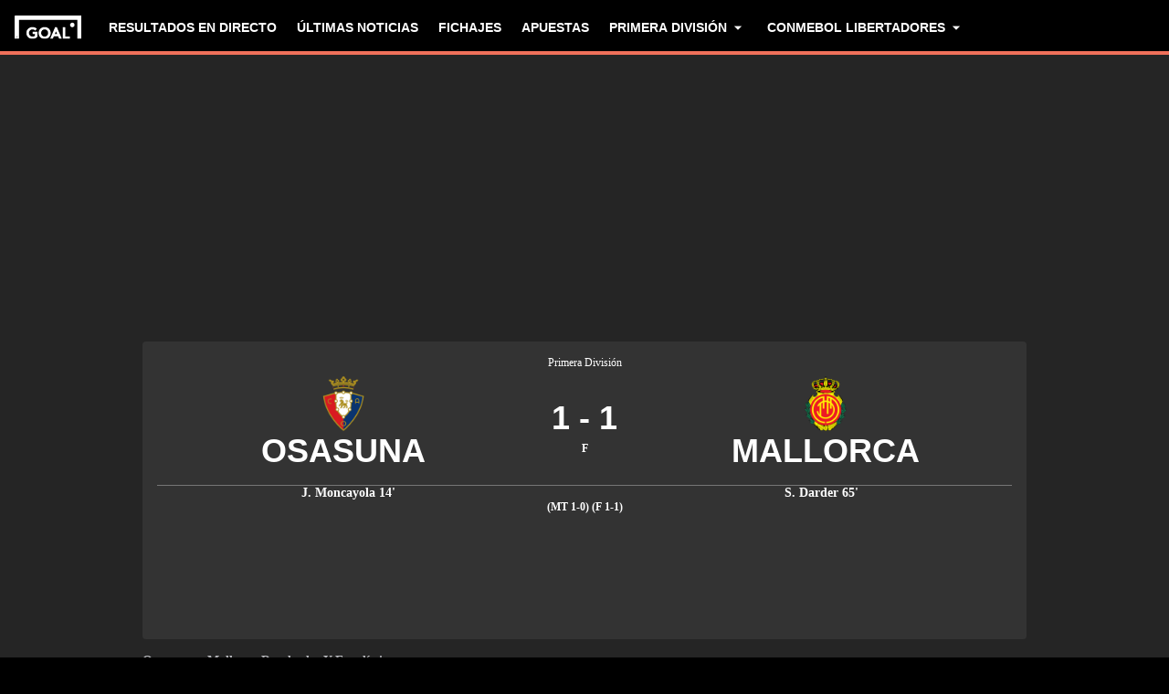

--- FILE ---
content_type: text/html; charset=utf-8
request_url: https://www.goal.com/es-cl/partido/osasuna-v-mallorca/21lrrrvqa7f6xuz95ew02gvmc
body_size: 83233
content:
<!DOCTYPE html><html dir="ltr" lang="es-CL" aria-label="MATCH" class=""><head><meta charSet="utf-8"/><script>
                        (function(){
                            const colorScheme = window.localStorage.getItem('goalColorScheme');

                            if (!colorScheme) {
                                window.localStorage.setItem('goalColorScheme', 'light');
                            }
                            
                            document.documentElement.setAttribute('theme', colorScheme || 'dark');
                        })();
                        </script><script>
                        window.dynamicAdConfig = window.dynamicAdConfig || [];
                        window.dynamicAdConfig.push(...[{"name":"ad-leaderboard","containerId":"ad-gpt-1"},{"name":"ad-top-mpu","containerId":"ad-gpt-2"},{"name":"ad-top-mpu-mobile","containerId":"ad-gpt-3"},{"name":"ad-bettingbanner","containerId":"ad-gpt-4"},{"name":"ad-bettingfluid","containerId":"ad-gpt-5"},{"name":"ad-bettingfluid-mobile","containerId":"ad-gpt-6"},{"name":"ad-bettingbanner-mobile","containerId":"ad-gpt-7"},{"name":"ad-bottombanner","containerId":"ad-gpt-8"},{"name":"ad-bottom-mpu","containerId":"ad-gpt-9"}]);
                    </script><meta name="robots" content="max-snippet:1000, max-image-preview:large, max-video-preview:1000, noindex, nofollow"/><meta name="viewport" content="width=device-width, initial-scale=1, maximum-scale=1"/><meta property="og:type" content="article"/><meta property="og:title" content="Osasuna v Mallorca | 14 de mayo de 2024 | Goal.com Chile"/><meta property="og:description" content="Últimas noticias, estadísticas y comentarios en directo sobre la reunión de LaLiga entre Osasuna y Mallorca en el 14 de mayo de 2024 "/><meta property="og:image" content="https://assets.goal.com/images/v3/blt46b672376bf35978"/><meta property="og:image:secure_url" content="https://assets.goal.com/images/v3/blt46b672376bf35978"/><meta property="og:image:height" content="1080"/><meta property="og:image:width" content="1920"/><meta name="twitter:card" content="summary_large_image"/><meta name="twitter:site" content="@goal"/><meta name="twitter:description" content="Últimas noticias, estadísticas y comentarios en directo sobre la reunión de LaLiga entre Osasuna y Mallorca en el 14 de mayo de 2024 "/><meta name="twitter:image" content="https://assets.goal.com/images/v3/blt46b672376bf35978"/><meta name="pbstck_context:publisher" content="goal.com"/><meta name="pbstck_context:website" content="goal.com"/><meta name="pbstck_context:device" content="desktop"/><meta name="pbstck_context:section" content="match"/><title>Osasuna v Mallorca | 14 de mayo de 2024 | Goal.com Chile</title><meta name="description" content="Últimas noticias, estadísticas y comentarios en directo sobre la reunión de LaLiga entre Osasuna y Mallorca en el 14 de mayo de 2024 "/><link rel="canonical" href="https://www.goal.com/es-cl/partido/osasuna-vs-mallorca/21lrrrvqa7f6xuz95ew02gvmc"/><link rel="alternate" hrefLang="ar" href="https://www.goal.com/ar/%D8%A7%D9%84%D9%85%D8%A8%D8%A7%D8%B1%D8%A7%D8%A9/%D8%A7%D9%94%D9%88%D8%B3%D8%A7%D8%B3%D9%88%D9%86%D8%A7-%D8%B6%D8%AF-%D9%85%D8%A7%D9%8A%D9%88%D8%B1%D9%83%D8%A7/21lrrrvqa7f6xuz95ew02gvmc"/><link rel="alternate" hrefLang="ar-eg" href="https://www.goal.com/ar-eg/%D8%A7%D9%84%D9%85%D8%A8%D8%A7%D8%B1%D8%A7%D8%A9/%D8%A7%D9%94%D9%88%D8%B3%D8%A7%D8%B3%D9%88%D9%86%D8%A7-%D8%B6%D8%AF-%D9%85%D8%A7%D9%8A%D9%88%D8%B1%D9%83%D8%A7/21lrrrvqa7f6xuz95ew02gvmc"/><link rel="alternate" hrefLang="ar-sa" href="https://www.goal.com/ar-sa/%D8%A7%D9%84%D9%85%D8%A8%D8%A7%D8%B1%D8%A7%D8%A9/%D8%A7%D9%94%D9%88%D8%B3%D8%A7%D8%B3%D9%88%D9%86%D8%A7-%D8%B6%D8%AF-%D9%85%D8%A7%D9%8A%D9%88%D8%B1%D9%83%D8%A7/21lrrrvqa7f6xuz95ew02gvmc"/><link rel="alternate" hrefLang="de" href="https://www.goal.com/de/spiel/osasuna-pamplona-mallorca/21lrrrvqa7f6xuz95ew02gvmc"/><link rel="alternate" hrefLang="en" href="https://www.goal.com/en/match/osasuna-vs-mallorca/21lrrrvqa7f6xuz95ew02gvmc"/><link rel="alternate" hrefLang="en-ae" href="https://www.goal.com/en-ae/match/osasuna-vs-mallorca/21lrrrvqa7f6xuz95ew02gvmc"/><link rel="alternate" hrefLang="en-au" href="https://www.goal.com/en-au/match/osasuna-vs-mallorca/21lrrrvqa7f6xuz95ew02gvmc"/><link rel="alternate" hrefLang="en-cc" href="https://www.goal.com/en-au/match/osasuna-vs-mallorca/21lrrrvqa7f6xuz95ew02gvmc"/><link rel="alternate" hrefLang="en-nz" href="https://www.goal.com/en-au/match/osasuna-vs-mallorca/21lrrrvqa7f6xuz95ew02gvmc"/><link rel="alternate" hrefLang="en-ca" href="https://www.goal.com/en-ca/match/osasuna-vs-mallorca/21lrrrvqa7f6xuz95ew02gvmc"/><link rel="alternate" hrefLang="en-gb" href="https://www.goal.com/en-gb/match/osasuna-vs-mallorca/21lrrrvqa7f6xuz95ew02gvmc"/><link rel="alternate" hrefLang="en-gh" href="https://www.goal.com/en-gh/match/osasuna-vs-mallorca/21lrrrvqa7f6xuz95ew02gvmc"/><link rel="alternate" hrefLang="en-za" href="https://www.goal.com/en-za/match/osasuna-vs-mallorca/21lrrrvqa7f6xuz95ew02gvmc"/><link rel="alternate" hrefLang="en-zw" href="https://www.goal.com/en-za/match/osasuna-vs-mallorca/21lrrrvqa7f6xuz95ew02gvmc"/><link rel="alternate" hrefLang="es" href="https://www.goal.com/es/partido/osasuna-vs-mallorca/21lrrrvqa7f6xuz95ew02gvmc"/><link rel="alternate" hrefLang="es-ad" href="https://www.goal.com/es/partido/osasuna-vs-mallorca/21lrrrvqa7f6xuz95ew02gvmc"/><link rel="alternate" hrefLang="es-es" href="https://www.goal.com/es/partido/osasuna-vs-mallorca/21lrrrvqa7f6xuz95ew02gvmc"/><link rel="alternate" hrefLang="es-ar" href="https://www.goal.com/es-ar/partido/osasuna-vs-mallorca/21lrrrvqa7f6xuz95ew02gvmc"/><link rel="alternate" hrefLang="es-bo" href="https://www.goal.com/es-ar/partido/osasuna-vs-mallorca/21lrrrvqa7f6xuz95ew02gvmc"/><link rel="alternate" hrefLang="es-ec" href="https://www.goal.com/es-ar/partido/osasuna-vs-mallorca/21lrrrvqa7f6xuz95ew02gvmc"/><link rel="alternate" hrefLang="es-pe" href="https://www.goal.com/es-ar/partido/osasuna-vs-mallorca/21lrrrvqa7f6xuz95ew02gvmc"/><link rel="alternate" hrefLang="es-py" href="https://www.goal.com/es-ar/partido/osasuna-vs-mallorca/21lrrrvqa7f6xuz95ew02gvmc"/><link rel="alternate" hrefLang="es-uy" href="https://www.goal.com/es-ar/partido/osasuna-vs-mallorca/21lrrrvqa7f6xuz95ew02gvmc"/><link rel="alternate" hrefLang="es-cl" href="https://www.goal.com/es-cl/partido/osasuna-vs-mallorca/21lrrrvqa7f6xuz95ew02gvmc"/><link rel="alternate" hrefLang="es-cr" href="https://www.goal.com/es-mx/partido/osasuna-vs-mallorca/21lrrrvqa7f6xuz95ew02gvmc"/><link rel="alternate" hrefLang="es-cu" href="https://www.goal.com/es-mx/partido/osasuna-vs-mallorca/21lrrrvqa7f6xuz95ew02gvmc"/><link rel="alternate" hrefLang="es-do" href="https://www.goal.com/es-mx/partido/osasuna-vs-mallorca/21lrrrvqa7f6xuz95ew02gvmc"/><link rel="alternate" hrefLang="es-gt" href="https://www.goal.com/es-mx/partido/osasuna-vs-mallorca/21lrrrvqa7f6xuz95ew02gvmc"/><link rel="alternate" hrefLang="es-hn" href="https://www.goal.com/es-mx/partido/osasuna-vs-mallorca/21lrrrvqa7f6xuz95ew02gvmc"/><link rel="alternate" hrefLang="es-mx" href="https://www.goal.com/es-mx/partido/osasuna-vs-mallorca/21lrrrvqa7f6xuz95ew02gvmc"/><link rel="alternate" hrefLang="es-ni" href="https://www.goal.com/es-mx/partido/osasuna-vs-mallorca/21lrrrvqa7f6xuz95ew02gvmc"/><link rel="alternate" hrefLang="es-pa" href="https://www.goal.com/es-mx/partido/osasuna-vs-mallorca/21lrrrvqa7f6xuz95ew02gvmc"/><link rel="alternate" hrefLang="es-pr" href="https://www.goal.com/es-mx/partido/osasuna-vs-mallorca/21lrrrvqa7f6xuz95ew02gvmc"/><link rel="alternate" hrefLang="es-sv" href="https://www.goal.com/es-mx/partido/osasuna-vs-mallorca/21lrrrvqa7f6xuz95ew02gvmc"/><link rel="alternate" hrefLang="es-us" href="https://www.goal.com/es-mx/partido/osasuna-vs-mallorca/21lrrrvqa7f6xuz95ew02gvmc"/><link rel="alternate" hrefLang="fr" href="https://www.goal.com/fr/match/osasuna-vs-majorque/21lrrrvqa7f6xuz95ew02gvmc"/><link rel="alternate" hrefLang="hu" href="https://www.goal.com/hu/m%C3%A9rk%C5%91z%C3%A9s/osasuna-vs-mallorca/21lrrrvqa7f6xuz95ew02gvmc"/><link rel="alternate" hrefLang="id" href="https://www.goal.com/id/pertandingan/osasuna-vs-mallorca/21lrrrvqa7f6xuz95ew02gvmc"/><link rel="alternate" hrefLang="it" href="https://www.goal.com/it/partita/osasuna-vs-maiorca/21lrrrvqa7f6xuz95ew02gvmc"/><link rel="alternate" hrefLang="ja" href="https://www.goal.com/jp/%E8%A9%A6%E5%90%88/%E3%82%AA%E3%82%B5%E3%82%B9%E3%83%8A-%E5%AF%BE-%E3%83%9E%E3%83%A8%E3%83%AB%E3%82%AB/21lrrrvqa7f6xuz95ew02gvmc"/><link rel="alternate" hrefLang="en-bd" href="https://www.goal.com/en-in/match/osasuna-vs-mallorca/21lrrrvqa7f6xuz95ew02gvmc"/><link rel="alternate" hrefLang="en-bt" href="https://www.goal.com/en-in/match/osasuna-vs-mallorca/21lrrrvqa7f6xuz95ew02gvmc"/><link rel="alternate" hrefLang="en-in" href="https://www.goal.com/en-in/match/osasuna-vs-mallorca/21lrrrvqa7f6xuz95ew02gvmc"/><link rel="alternate" hrefLang="en-mv" href="https://www.goal.com/en-in/match/osasuna-vs-mallorca/21lrrrvqa7f6xuz95ew02gvmc"/><link rel="alternate" hrefLang="en-np" href="https://www.goal.com/en-in/match/osasuna-vs-mallorca/21lrrrvqa7f6xuz95ew02gvmc"/><link rel="alternate" hrefLang="en-ke" href="https://www.goal.com/en-ke/match/osasuna-vs-mallorca/21lrrrvqa7f6xuz95ew02gvmc"/><link rel="alternate" hrefLang="en-my" href="https://www.goal.com/en-my/match/osasuna-vs-mallorca/21lrrrvqa7f6xuz95ew02gvmc"/><link rel="alternate" hrefLang="en-ng" href="https://www.goal.com/en-ng/match/osasuna-vs-mallorca/21lrrrvqa7f6xuz95ew02gvmc"/><link rel="alternate" hrefLang="en-om" href="https://www.goal.com/en-om/match/osasuna-vs-mallorca/21lrrrvqa7f6xuz95ew02gvmc"/><link rel="alternate" hrefLang="en-qa" href="https://www.goal.com/en-qa/match/osasuna-vs-mallorca/21lrrrvqa7f6xuz95ew02gvmc"/><link rel="alternate" hrefLang="en-sa" href="https://www.goal.com/en-sa/match/osasuna-vs-mallorca/21lrrrvqa7f6xuz95ew02gvmc"/><link rel="alternate" hrefLang="en-kh" href="https://www.goal.com/en-sg/match/osasuna-vs-mallorca/21lrrrvqa7f6xuz95ew02gvmc"/><link rel="alternate" hrefLang="en-la" href="https://www.goal.com/en-sg/match/osasuna-vs-mallorca/21lrrrvqa7f6xuz95ew02gvmc"/><link rel="alternate" hrefLang="en-sg" href="https://www.goal.com/en-sg/match/osasuna-vs-mallorca/21lrrrvqa7f6xuz95ew02gvmc"/><link rel="alternate" hrefLang="en-ug" href="https://www.goal.com/en-ug/match/osasuna-vs-mallorca/21lrrrvqa7f6xuz95ew02gvmc"/><link rel="alternate" hrefLang="en-ag" href="https://www.goal.com/en-us/match/osasuna-vs-mallorca/21lrrrvqa7f6xuz95ew02gvmc"/><link rel="alternate" hrefLang="en-as" href="https://www.goal.com/en-us/match/osasuna-vs-mallorca/21lrrrvqa7f6xuz95ew02gvmc"/><link rel="alternate" hrefLang="en-bs" href="https://www.goal.com/en-us/match/osasuna-vs-mallorca/21lrrrvqa7f6xuz95ew02gvmc"/><link rel="alternate" hrefLang="en-bz" href="https://www.goal.com/en-us/match/osasuna-vs-mallorca/21lrrrvqa7f6xuz95ew02gvmc"/><link rel="alternate" hrefLang="en-dm" href="https://www.goal.com/en-us/match/osasuna-vs-mallorca/21lrrrvqa7f6xuz95ew02gvmc"/><link rel="alternate" hrefLang="en-jm" href="https://www.goal.com/en-us/match/osasuna-vs-mallorca/21lrrrvqa7f6xuz95ew02gvmc"/><link rel="alternate" hrefLang="en-us" href="https://www.goal.com/en-us/match/osasuna-vs-mallorca/21lrrrvqa7f6xuz95ew02gvmc"/><link rel="alternate" hrefLang="en-vi" href="https://www.goal.com/en-us/match/osasuna-vs-mallorca/21lrrrvqa7f6xuz95ew02gvmc"/><link rel="alternate" hrefLang="ko" href="https://www.goal.com/kr/%EA%B2%BD%EA%B8%B0/%E1%84%8B%E1%85%A9%E1%84%89%E1%85%A1%E1%84%89%E1%85%AE%E1%84%82%E1%85%A1-vs-%E1%84%86%E1%85%A1%E1%84%8B%E1%85%AD%E1%84%85%E1%85%B3%E1%84%8F%E1%85%A1/21lrrrvqa7f6xuz95ew02gvmc"/><link rel="alternate" hrefLang="pt" href="https://www.goal.com/br/partida/osasuna-x-mallorca/21lrrrvqa7f6xuz95ew02gvmc"/><link rel="alternate" hrefLang="pt-br" href="https://www.goal.com/br/partida/osasuna-x-mallorca/21lrrrvqa7f6xuz95ew02gvmc"/><link rel="alternate" hrefLang="th" href="https://www.goal.com/th/match/osasuna-v-mallorca/21lrrrvqa7f6xuz95ew02gvmc"/><link rel="alternate" hrefLang="tr" href="https://www.goal.com/tr/ma%C3%A7/osasuna-mallorca/21lrrrvqa7f6xuz95ew02gvmc"/><link rel="alternate" hrefLang="vi" href="https://www.goal.com/vn/trandau/osasuna-vs-mallorca/21lrrrvqa7f6xuz95ew02gvmc"/><link rel="alternate" hrefLang="x-default" href="https://www.goal.com/en/match/osasuna-vs-mallorca/21lrrrvqa7f6xuz95ew02gvmc"/><style>
                        @font-face {
                            font-family: 'goal-icons';
                            src: url('/fonts/goal-icons/icomoon.woff2?v=1.1390.2') format('woff2');
                            font-weight: 400;
                            font-style: normal;
                            font-display: block;
                        }
                    </style><link rel="preconnect" href="https://assets.goal.com/"/><script type="application/ld+json">{"@context":"https://schema.org","@type":"SportsEvent","name":"Osasuna vs Mallorca","startDate":"2024-05-14T17:30:00.000Z","location":"Estadio El Sadar","url":"https://www.goal.com/en-gb/match/osasuna-vs-mallorca/21lrrrvqa7f6xuz95ew02gvmc","eventStatus":"https://schema.org/EventScheduled","homeTeam":{"@type":"SportsTeam","name":"Osasuna","logo":"https://cdn.sportfeeds.io/sdl/images/team/crest/large/1KCtSofWVqBx1wdA_fQWq.png","sport":"Soccer","alternateName":"OSA"},"awayTeam":{"@type":"SportsTeam","name":"Mallorca","logo":"https://cdn.sportfeeds.io/sdl/images/team/crest/large/q8iJGP801PgUUrSAjrES8.png","sport":"Soccer","alternateName":"MLL"}}</script><link rel="preload" fetchPriority="high" href="/img/textures/match-header-texture.webp" as="image" type="image/png"/><meta name="next-head-count" content="97"/><style id="critical-css">:root{--column-gap: 16px;--side-gap: 16px;--vertical-gap: 8px;--max-content-width: 1440px;--navigation-height: 60px;--max-navigation-width: 1352px;--teamlist-height: 48px;--competition-lists-height: 48px;--ad-leaderboard-height: 132px;--sticky-ad-banner-height: 138px;--sticky-wrapper-offset: 250px}@media(min-width: 1024px){:root{--side-gap: 28px;--vertical-gap: 14px;--max-content-width: 1024px;--teamlist-height: 64px;--competition-lists-height: 72px;--ad-leaderboard-height: 300px;--sticky-ad-banner-height: 300px}}@media(min-width: 1440px){:root{--column-gap: 24px;--side-gap: 60px;--vertical-gap: 30px;--max-content-width: 1440px}}:root{--fco-universal-colours-mono-25: #fafafa;--fco-universal-colours-mono-50: #f5f5f5;--fco-universal-colours-mono-100: #eee;--fco-universal-colours-mono-200: #dfdfdf;--fco-universal-colours-mono-250: #c3c3c3;--fco-universal-colours-mono-300: #9e9e9e;--fco-universal-colours-mono-400: #767676;--fco-universal-colours-mono-500: #5a5a5a;--fco-universal-colours-mono-550: #4e4e4e;--fco-universal-colours-mono-600: #333;--fco-universal-colours-mono-700: #2c2c2c;--fco-universal-colours-mono-800: #252525;--fco-universal-colours-mono-900: #1a1a1a;--fco-universal-colours-mono-950: #161616;--fco-universal-colours-green-50: #adeaa8;--fco-universal-colours-green-100: #99e592;--fco-universal-colours-green-200: #70d966;--fco-universal-colours-green-300: #5cd551;--fco-universal-colours-green-400: #33ca25;--fco-universal-colours-green-500: #2db621;--fco-universal-colours-green-600: #238d19;--fco-universal-colours-green-700: #1f7916;--fco-universal-colours-green-800: #186c10;--fco-universal-colours-green-900: #115c0a;--fco-universal-colours-blue-50: #e9f7ff;--fco-universal-colours-blue-100: #bee8ff;--fco-universal-colours-blue-200: #67caff;--fco-universal-colours-blue-300: #26b3ff;--fco-universal-colours-blue-400: #09a3f6;--fco-universal-colours-blue-500: #0199eb;--fco-universal-colours-blue-600: #028cd6;--fco-universal-colours-blue-700: #037ec0;--fco-universal-colours-blue-800: #04699f;--fco-universal-colours-blue-900: #003047;--fco-universal-colours-red-50: #fcd7d7;--fco-universal-colours-red-100: #f9aeb0;--fco-universal-colours-red-200: #f78686;--fco-universal-colours-red-300: #f45d5e;--fco-universal-colours-red-400: #f13536;--fco-universal-colours-red-500: #c2292b;--fco-universal-colours-red-600: #912021;--fco-universal-colours-red-700: #601516;--fco-universal-colours-red-800: #500b0c;--fco-universal-colours-red-900: #3b0505;--fco-universal-colours-white: #fff;--fco-universal-colours-black: #000;--fco-universal-colours-transparent: rgb(255 255 255 / 0%);--fco-universal-colours-orange-50: #fef2e0;--fco-universal-colours-orange-100: #fedeb2;--fco-universal-colours-orange-200: #fdc880;--fco-universal-colours-orange-300: #fbb24e;--fco-universal-colours-orange-400: #fba12a;--fco-universal-colours-orange-500: #f9920e;--fco-universal-colours-orange-600: #f5860e;--fco-universal-colours-orange-700: #ef780d;--fco-universal-colours-orange-800: #e9670c;--fco-universal-colours-orange-900: #cf4c0b;--fco-brand-colours-goal-goal8-neon-aqua-100: #ccfaef;--fco-brand-colours-goal-goal8-neon-aqua-200: #99f5df;--fco-brand-colours-goal-goal8-neon-aqua-300: #66f0d0;--fco-brand-colours-goal-goal8-neon-aqua-400: #33ebc0;--fco-brand-colours-goal-goal8-neon-aqua-500: #00e6b0;--fco-brand-colours-goal-goal8-neon-aqua-600: #00b88d;--fco-brand-colours-goal-goal8-neon-aqua-700: #008a6a;--fco-brand-colours-goal-goal8-neon-aqua-800: #005c46;--fco-brand-colours-goal-goal8-neon-aqua-900: #002e23;--fco-brand-colours-goal-goal8-royal-sky-100: #dae0ff;--fco-brand-colours-goal-goal8-royal-sky-200: #b6c1ff;--fco-brand-colours-goal-goal8-royal-sky-300: #91a1ff;--fco-brand-colours-goal-goal8-royal-sky-400: #6d82ff;--fco-brand-colours-goal-goal8-royal-sky-500: #4863ff;--fco-brand-colours-goal-goal8-royal-sky-600: #3a4fcc;--fco-brand-colours-goal-goal8-royal-sky-700: #2b3b99;--fco-brand-colours-goal-goal8-royal-sky-800: #1d2866;--fco-brand-colours-goal-goal8-royal-sky-900: #0e1433;--fco-brand-colours-goal-salmon-100: #ffeee9;--fco-brand-colours-goal-salmon-200: #ffe2db;--fco-brand-colours-goal-salmon-300: #ffb6a5;--fco-brand-colours-goal-salmon-400: #ff876e;--fco-brand-colours-goal-salmon-500: #ff6347;--fco-brand-colours-goal-salmon-600: #e65940;--fco-brand-colours-goal-salmon-700: #cc4f39;--fco-brand-colours-goal-salmon-800: #b34532;--fco-brand-colours-goal-salmon-900: #993b2b;--fco-brand-colours-goal-aqua-50: #e3f4f6;--fco-brand-colours-goal-aqua-100: #c8e8eb;--fco-brand-colours-goal-aqua-200: #a4d8dd;--fco-brand-colours-goal-aqua-400: #74c3ce;--fco-brand-colours-goal-aqua-500: #57a7b3;--fco-brand-colours-goal-aqua-600: #428a94;--fco-brand-colours-goal-aqua-700: #2f6f77;--fco-brand-colours-goal-aqua-800: #1f5158;--fco-brand-colours-goal-aqua-900: #12373c;--fco-brand-colours-gls-100: #ddf1f2;--fco-brand-colours-gls-200: #c4e4e7;--fco-brand-colours-gls-300: #9cd1d6;--fco-brand-colours-gls-400: #85c7cf;--fco-brand-colours-gls-500: #74c3ce;--fco-brand-colours-gls-600: #68aeb8;--fco-brand-colours-gls-700: #5d99a2;--fco-brand-colours-gls-800: #52848c;--fco-brand-colours-gls-900: #476f76;--fco-brand-colours-spox-navy-100: #eaedf1;--fco-brand-colours-spox-navy-200: #e3e6eb;--fco-brand-colours-spox-navy-300: #c8cfd9;--fco-brand-colours-spox-navy-400: #a8b3c3;--fco-brand-colours-spox-navy-500: #7a8da8;--fco-brand-colours-spox-navy-600: #4c6282;--fco-brand-colours-spox-navy-700: #2f4463;--fco-brand-colours-spox-navy-800: #1d3251;--fco-brand-colours-spox-navy-900: #192d4a;--fco-brand-colours-spox-navy-950: #0f1c2e;--fco-brand-colours-spox-red-100: #ffffe4;--fco-brand-colours-spox-red-200: #ffd7d5;--fco-brand-colours-spox-red-300: #ffc8c5;--fco-brand-colours-spox-red-400: #ffb1ad;--fco-brand-colours-spox-red-500: #fa958f;--fco-brand-colours-spox-red-600: #f1736b;--fco-brand-colours-spox-red-700: #f25147;--fco-brand-colours-spox-red-800: #e04928;--fco-brand-colours-spox-red-900: #d64020;--fco-brand-colours-voetbalzone-lime-green-100: #f2ffd5;--fco-brand-colours-voetbalzone-lime-green-200: #e4ffac;--fco-brand-colours-voetbalzone-lime-green-300: #d7ff82;--fco-brand-colours-voetbalzone-lime-green-400: #caff59;--fco-brand-colours-voetbalzone-lime-green-500: #bcff2f;--fco-brand-colours-voetbalzone-lime-green-600: #9ce820;--fco-brand-colours-voetbalzone-lime-green-700: #79ca28;--fco-brand-colours-voetbalzone-lime-green-800: #53a92a;--fco-brand-colours-voetbalzone-lime-green-900: #2a8b33;--fco-brand-colours-voetbalzone-lime-green-950: #24752b;--fco-brand-colours-voetbalzone-red-500: #a92e2f;--fco-brand-colours-voetbalzone-dark-grey: #1d1d1b;--fco-brand-colours-calciomercato-green-50: #e8fff4;--fco-brand-colours-calciomercato-green-100: #cbffe5;--fco-brand-colours-calciomercato-green-150: #a9ffd4;--fco-brand-colours-calciomercato-green-200: #80ffc0;--fco-brand-colours-calciomercato-green-250: #59ffac;--fco-brand-colours-calciomercato-green-300: #00fb99;--fco-brand-colours-calciomercato-green-350: #00e389;--fco-brand-colours-calciomercato-green-400: #00cb78;--fco-brand-colours-calciomercato-green-450: #00b368;--fco-brand-colours-calciomercato-green-500: #009b58;--fco-brand-colours-calciomercato-green-550: #008247;--fco-brand-colours-calciomercato-green-600: #006a37;--fco-brand-colours-calciomercato-green-650: #005227;--fco-brand-colours-calciomercato-green-700: #003a16;--fco-brand-colours-calciomercato-green-800: #002206;--fco-brand-colours-calciomercato-green-850: #0d150f;--fco-brand-colours-calciomercato-green-900: #0b100c;--fco-brand-colours-calciomercato-navy-50: #f1f6fa;--fco-brand-colours-calciomercato-navy-100: #e6ebee;--fco-brand-colours-calciomercato-navy-150: #d7e0e5;--fco-brand-colours-calciomercato-navy-200: #bbc9d1;--fco-brand-colours-calciomercato-navy-300: #a0b1bb;--fco-brand-colours-calciomercato-navy-400: #829aa7;--fco-brand-colours-calciomercato-navy-500: #688797;--fco-brand-colours-calciomercato-navy-600: #4d6d7f;--fco-brand-colours-calciomercato-navy-700: #335567;--fco-brand-colours-calciomercato-navy-750: #1e3f50;--fco-brand-colours-calciomercato-navy-800: #0c2a3a;--fco-brand-colours-calciomercato-navy-850: #071e2a;--fco-brand-colours-calciomercato-navy-900: #03121a;--fco-brand-colours-kooora-kooora6-primuline-100: #fcf1da;--fco-brand-colours-kooora-kooora6-primuline-200: #fae4b7;--fco-brand-colours-kooora-kooora6-primuline-300: #f6d289;--fco-brand-colours-kooora-kooora6-primuline-400: #f1b640;--fco-brand-colours-kooora-kooora6-primuline-500: #c3870e;--fco-brand-colours-kooora-kooora6-primuline-600: #9c6c0b;--fco-brand-colours-kooora-kooora6-primuline-700: #765109;--fco-brand-colours-kooora-kooora6-primuline-800: #5c4007;--fco-brand-colours-kooora-kooora6-primuline-900: #412d05;--fco-brand-colours-kooora-kooora6-primuline-950: #302104;--fco-brand-colours-kooora-kooora6-pale-lemon-100: #fcf68d;--fco-brand-colours-kooora-kooora6-pale-lemon-200: #f6eb07;--fco-brand-colours-kooora-kooora6-pale-lemon-300: #e6db07;--fco-brand-colours-kooora-kooora6-pale-lemon-400: #cdc306;--fco-brand-colours-kooora-kooora6-pale-lemon-500: #9d9605;--fco-brand-colours-kooora-kooora6-pale-lemon-600: #7e7804;--fco-brand-colours-kooora-kooora6-pale-lemon-700: #5f5a03;--fco-brand-colours-kooora-kooora6-pale-lemon-800: #4a4702;--fco-brand-colours-kooora-kooora6-pale-lemon-900: #343202;--fco-brand-colours-kooora-kooora6-pale-lemon-950: #272501;--fco-brand-colours-kooora-yellow-50: #fdfaf0;--fco-brand-colours-kooora-yellow-100: #fbf4da;--fco-brand-colours-kooora-yellow-200: #f7eab6;--fco-brand-colours-kooora-yellow-300: #ffea98;--fco-brand-colours-kooora-yellow-400: #ffe373;--fco-brand-colours-kooora-yellow-500: #ffda47;--fco-brand-colours-kooora-yellow-600: #e7c023;--fco-brand-colours-kooora-yellow-700: #caa616;--fco-brand-colours-kooora-yellow-800: #a58812;--fco-brand-colours-kooora-yellow-900: #816a0e;--fco-brand-colours-ibn-yellow-50: #fffae7;--fco-brand-colours-ibn-yellow-100: #fff5cb;--fco-brand-colours-ibn-yellow-200: #ffeeab;--fco-brand-colours-ibn-yellow-300: #ffe88b;--fco-brand-colours-ibn-yellow-400: #fbdb5b;--fco-brand-colours-ibn-yellow-500: #f6cf35;--fco-brand-colours-ibn-yellow-600: #e2bb23;--fco-brand-colours-ibn-yellow-700: #c5a00e;--fco-brand-colours-ibn-yellow-800: #9d7d00;--fco-brand-colours-ibn-yellow-900: #5b4900;--fco-brand-colours-ibn-yellow-1000: #2d2400;--fco-brand-colours-ibn-pink-100: #ffe9ef;--fco-brand-colours-ibn-pink-200: #ffdbe5;--fco-brand-colours-ibn-pink-300: #ffc5d5;--fco-brand-colours-ibn-pink-400: #ffb2c7;--fco-brand-colours-ibn-pink-500: #f799b3;--fco-brand-colours-ibn-pink-600: #ec7e9c;--fco-brand-colours-ibn-pink-700: #da5c7e;--fco-brand-colours-ibn-green-100: #e2ffc7;--fco-brand-colours-ibn-green-100-2: #d0ffa4;--fco-brand-colours-ibn-green-100-3: #b9fc7b;--fco-brand-colours-ibn-green-100-4: #a1ed5a;--fco-brand-colours-ibn-green-100-5: #8fdd46;--fco-brand-colours-ibn-green-100-6: #75c52b;--fco-brand-colours-ibn-green-100-7: #5ba516;--fco-brand-colours-ibn-blue-100: #c7d7f8;--fco-brand-colours-ibn-blue-200: #8ba7e4;--fco-brand-colours-ibn-blue-300: #5378c5;--fco-brand-colours-ibn-blue-400: #3055a3;--fco-brand-colours-ibn-blue-500: #1c4291;--fco-brand-colours-ibn-blue-600: #16367a;--fco-brand-colours-ibn-blue-700: #0c2a68;--fco-spacing-0: 0px;--fco-spacing-1: 4px;--fco-spacing-2: 8px;--fco-spacing-3: 12px;--fco-spacing-4: 16px;--fco-spacing-5: 20px;--fco-spacing-6: 24px;--fco-spacing-7: 28px;--fco-spacing-8: 32px;--fco-spacing-9: 36px;--fco-spacing-10: 40px;--fco-spacing-11: 44px;--fco-spacing-12: 48px;--fco-spacing-14: 56px;--fco-spacing-15: 60px;--fco-spacing-16: 64px;--fco-spacing-20: 80px;--fco-spacing-24: 96px;--fco-spacing-28: 112px;--fco-spacing-32: 128px;--fco-spacing-36: 144px;--fco-spacing-40: 160px;--fco-spacing-0-5: 2px;--fco-spacing-px: 1px;--fco-spacing-1-5: 6px;--fco-spacing-2-5: 10px;--fco-spacing-3-5: 14px;--fco-surface-hover: rgb(0 0 0 / 10%);--fco-surface-hover-inverse: rgb(255 255 255 / 10%);--fco-surface-pressed: rgb(0 0 0 / 20%);--fco-surface-pressed-inverse: rgb(255 255 255 / 20%);--fco-surface-page-fade-out-0: rgb(245 245 245 / 0%);--fco-surface-hic-fade-out-0: rgb(37 37 37 / 0%);--fco-surface-opacity-brand-opacity-08: rgb(255 99 71 / 8%);--fco-surface-opacity-brand-opacity-12: rgb(255 99 71 / 12%);--fco-surface-opacity-brand-opacity-25: rgb(255 99 71 / 25%);--fco-surface-opacity-brand-opacity-50: rgb(255 99 71 / 50%);--fco-surface-opacity-brand-opacity-75: rgb(255 99 71 / 75%);--fco-surface-opacity-neutral-black-08: rgb(0 0 0 / 8%);--fco-surface-opacity-neutral-black-12: rgb(0 0 0 / 12%);--fco-surface-opacity-neutral-black-25: rgb(0 0 0 / 25%);--fco-surface-opacity-neutral-black-50: rgb(0 0 0 / 50%);--fco-surface-opacity-neutral-black-75: rgb(0 0 0 / 75%);--fco-surface-drop-shadow: rgb(0 0 0 / 4%);--fco-surface-skeleton-fade-out-0: rgb(0 0 0 / 0%);--fco-surface-skeleton-fade-out-10: rgb(0 0 0 / 10%);--fco-border-default: rgb(0 0 0 / 12%);--fco-border-on-brand: rgb(0 0 0 / 8%);--fco-graphic-third-party-gordon-moody-orange-light: #ff8300;--fco-graphic-third-party-gordon-moody-orange-default: #ff5f00;--fco-graphic-third-party-gordon-moody-wordmark: #0a2240;--fco-graphic-third-party-competition-logos-premier-league: #38003e;--fco-graphic-third-party-paddy-power-wordmark-green: #004833;--fco-graphic-third-party-paddy-power-light-green-dot: #67b548;--fco-button-outline-muted-border-default: rgb(0 0 0 / 5%);--fco-tag-beta-body: #5c3aac;--fco-tag-beta-surface: #e3ccff;--fco-gameweek-tabs-buttons-border-default: rgb(255 255 255 / 0%);--fco-gameweek-tabs-container: rgb(255 255 255 / 0%);--fco-navigation-navbar-menu-surface-1: #fff;--fco-navigation-navbar-menu-surface-2: #fff;--fco-navigation-navbar-menu-surface-3: #fff;--fco-navigation-navbar-nav-item-underline-default: rgb(255 99 71 / 0%);--fco-navigation-footer-surface-opacity-16: rgb(255 255 255 / 16%);--fco-navigation-nav-menu-item-font-family: satoshi variable;--fco-navigation-nav-category-weight: 600;--fco-skeleton-default: #fff;--fco-skeleton-surface-loader-0: rgb(238 238 238 / 0%);--fco-elevation-shadow: rgb(0 0 0 / 8%);--fco-elevation-drop-shadow-x: 0px;--fco-elevation-drop-shadow-y: 4px;--fco-elevation-drop-shadow-blur: 8px;--fco-elevation-button-x: 0px;--fco-elevation-button-y: 0px;--fco-elevation-button-blur: 0px;--fco-opacity-primary-opacity-08: rgb(255 99 71 / 8%);--fco-opacity-primary-opacity-12: rgb(255 99 71 / 12%);--fco-opacity-primary-opacity-16: rgb(255 99 71 / 16%);--fco-opacity-on-primary-opacity-08: rgb(255 255 255 / 8%);--fco-opacity-on-primary-opacity-12: rgb(255 255 255 / 12%);--fco-opacity-on-primary-opacity-16: rgb(255 255 255 / 16%);--fco-opacity-hover: 0.8;--fco-opacity-pressed: 0.6;--fco-table-surface-brand: rgb(255 99 71 / 25%);--fco-divider-opacity-black-16: rgb(0 0 0 / 16%);--fco-disclaimer-surface-1: #b5b6ba;--header-font-family: "Panenka", "Panenka-fallback", sans-serif;--body-font-family: "Barlow", "Times", sans-serif;--primary-color: #f0705a;--text-color: #081f2c;--disabled-text-color: #101010;--error-color: #f13536;--bg-color: #f5f5f5;--goal-6-element-bg: #fff;--goal-6-element-border-color: #eee;--goal-6-link-color: #4863ff;--goal-6-disabled-element-text-color: #c3c3c3;--bg-light: #fff;--alternate-text-color: #fff;--alternate-bg-color: #f0705a;--match-text-color-mid: #252525;--match-red-card: #f00;--odd-row-bg-color: #f9f9fb;--even-row-bg-color: #f5f5f5;--info-bg-color: #ededf0;--info-color: #434c5a;--text-color-light: #828282;--light-border-color: #f9f9fb;--light-button-color: #eff0f2;--dark-transparent-color: #1d1d1b66;--standings-marker-promotion-1: #0d9041;--standings-marker-promotion-2: #33d473;--standings-marker-promotion-3: #8dd433;--standings-marker-promotion-4: #33d4c0;--standings-marker-promotion-5: #33add4;--standings-marker-promotion-6: #5d87f2;--standings-marker-relegation-1: #ffde67;--standings-marker-relegation-2: #ffb27a;--standings-marker-relegation-3: #f25147;--light-line-color: #e9edf2;--body-link-hover-bg: transparent;--body-table-head-bg: #000;--body-table-head-color: #fff;--body-table-border-color: transparent;--body-table-odd-bg: transparent;--body-table-even-bg: transparent;--poll-option-border-color: #eaeaea;--poll-option-bg-color: transparent;--card-border: none;--card-image-gradient: linear-gradient( 180deg, rgb(17 17 17 / 0%) 0%, rgb(17 17 17 / 60%) 50%, rgb(17 17 17 / 95%) 100% );--tag-bg-color: transparent;--scrollable-section-slider-bg-color: #eaeaea;--site-header-bg: #000;--navigation-link-color-mobile-lvl-1: #fff;--navigation-link-color-mobile-lvl-2: #828282;--navigation-link-color-mobile-lvl-3: #252525;--navigation-section-bg-mobile-lvl-1: #fff;--navigation-group-border-color-mobile-lvl-2: #f5f5f5;--navigation-group-border-color-mobile-lvl-3: #f5f5f5;--navigation-link-color-desktop-lvl-1: #fff;--navigation-link-color-desktop-lvl-2: #828282;--navigation-link-color-desktop-lvl-3: #252525;--navigation-section-bg-desktop-lvl-2: #fff;--hic-play-icon-bg-color: #00000085;--premium-promo-banner-text: #fff;--log-in-background: #000;--log-in-buttons-background: transparent;--log-in-buttons-active-background: #1a1a1a;--log-in-buttons-border: #fff;--log-in-divider-color: #363636;--log-in-error-color: #f25147;--log-in-input-border: #252525;--log-in-success: #71b77e;--log-in-label: #767676;--log-in-show-password-icon: #000;--log-in-checkbox-tic-icon: #000;--dots-color: #dfdfdf;--tournament-bracket-line-color-1: #767676;--tournament-bracket-line-color-2: #767676;--squad-player-row-color-1: #fff;--squad-player-row-color-2: #f9f9f9;--stats-progress-background: #dfdfdf;--stats-progress-value: #1a1a1a;--head-to-head-background: #fff;--pitch-lineup-field-light-green: #3d9735;--pitch-lineup-field-dark-green: #3b9133;--pitch-lineup-player-a-bg: white;--pitch-lineup-player-a-text: black;--pitch-lineup-player-b-bg: black;--pitch-lineup-player-b-text: white;--pitch-lineup-player-events-bg: white;--pitch-lineup-player-name-text: white;--player-page-header-text: #252525;--player-page-header-image-placeholder: #252525;--table-label-text-color: #767676;--accordion-row-text-color: #333;--accordion-table-row-text-color: #252525;--accordion-table-progress-line-color: #dfdfdf;--accordion-table-odd-row-color: #fff;--notification-bell-color: #000;--notification-bell-text-color: #fff;--notification-bell-counter-border-color: #f3f3f3;--foldable-section-gradient: linear-gradient( 180deg, rgb(255 255 255 / 0%) 0%, rgb(255 255 255 / 50%) 10%, rgb(255 255 255 / 50%) 50%, #fff 75%, #fff 100% );--standings-score-color-win: #3b9133;--standings-score-color-draw: #9e9e9e;--standings-score-color-lose: #a92e2f;--pulse-live-indicatior-color: #f0705a;--standings-last-updated-text-color: #959595;--inline-odds-betting-logo-bg: #f9f9f9;--inline-odds-odd-bg: #eee;--inline-odds-text-color: #252525;--inline-odds-heading-text-color: #767676;--icon-badge-text-color: #1a1a1a;--icon-badge-disabled-text-color: #9e9e9e;--icon-badge-background-color: #dae0ff;--icon-badge-disabled-background-color: #f5f5f5;--info-box-correct-score-points-bg: #adeaa8;--progress-line-color: #e1e1e1;--feature-list-content-color: #767676;--message-box-background-color: #fff;--message-box-info-background-color: #e3f1fb;--message-box-success-background-color: #adeaa8;--message-box-warning-background-color: #f9aeb0;--message-box-text-color: #1a1a1a;--message-box-success-text-color: #115c0a;--message-box-warning-text-color: #912021;--countdown-timer-child-text-color: #5a5a5a;--countdown-timer-time-text-color: #4863ff;--custom-dropdown-background-color: #fff;--custom-dropdown-background-color-focus: #eee;--custom-dropdown-border-color: #e2e8f0;--custom-dropdown-border-color-hover: #cbd5e0;--custom-dropdown-border-color-focus: #4299e1;--custom-dropdown-options-list-background-color: #fff;--custom-dropdown-options-list-border-color: #e2e8f0;--custom-dropdown-options-list-max-block-size: 15rem;--custom-dropdown-scrollbar-max-inline-size: 8px;--custom-dropdown-scrollbar-track-background-color: #f1f1f1;--custom-dropdown-scrollbar-thumb-background-color: #cbd5e0;--custom-dropdown-scrollbar-thumb-background-color-hover: #a0aec0;--custom-dropdown-option-background-color-hover: #f7fafc;--custom-dropdown-option-highlighted-background-color: #edf2f7;--custom-dropdown-option-highlighted-color: #2b6cb0;--custom-dropdown-option-selected-background-color: #ebf8ff;--custom-dropdown-option-selected-color: #2b6cb0;--nav-tabs-text-color: #252525;--nav-tabs-background-color: #fff;--nav-tabs-gradient-start: #00e6b0;--nav-tabs-gradient-end: #4863ff;--divider-color: #eee;--past-round-divider-color: #eee;--past-round-bg-color: #fff;--consent-warning-background-color: #eee;--current-round-background-color: #fff;--current-round-border-color: #eee;--current-round-prize-label-font-size: 16px;--current-round-prize-label-font-size-mobile: 15px;--current-round-prize-label-line-height: 24px;--current-round-prize-label-line-height-mobile: 23px;--current-round-prize-value-size: 48px;--current-round-prize-value-size-mobile: 28px;--current-round-name-font-size: 20px;--current-round-name-font-size-mobile: 16px;--current-round-name-line-height: 24px;--current-round-name-line-height-mobile: 20px;--current-round-text-color: #252525;--current-round-primary-button-color: #fff;--current-round-gradient-start: #00e6b0;--current-round-gradient-end: #4863ff;--popular-predictions-background: #fff;--popular-predictions-text: #252525;--popular-predictions-border: #eee;--popular-predictions-bar-background: #f5f5f5;--popular-predictions-bar: #4863ff;--sponsored-prize-divider-color: #eee;--sponsored-prize-bg-color: #fff;--sponsored-prize-border: 1px solid #eee;--sponsored-prize-number-of-prizes-color: #f70;--sponsored-prize-title-color: #252525;--sponsored-prize-prize-name-color: #252525;--carousel-controls-bar-inactive-bg-color: #767676;--carousel-controls-bar-active-bg: linear-gradient(#00e6b0, #4863ff);--match-prediction-background-color: #fff;--match-prediction-button-border-color: #dfdfdf;--match-prediction-border-hover-color: #2c2c2c;--match-prediction-text-color: #252525;--match-prediction-button-background-color: #fff;--match-prediction-border-color: #eee;--match-prediction-divider-background: #eee;--match-prediction-live-indicator: #5398cd;--match-prediction-live-match-badge-background: #e3f1fb;--match-prediction-full-match-badge-background: #adeaa8;--last-results-background-color: #fff;--last-results-title-font-size: 14px;--last-results-title-line-height: 16px;--last-results-border-color: #eee;--last-results-team-name-size: 12px;--last-results-dot-color: #3b82f6;--last-results-legend-font-size: 12px;--last-results-legend-line-height: 26px;--form-pill-font-size: 16px;--form-pill-line-height: 24px;--form-pill-result-size: 24px;--form-pill-background-color: #fff;--form-pill-win-color: #1f7916;--form-pill-lose-color: #c2292b;--form-pill-draw-color: #5a5a5a;--form-pill-border-color: #eee;--vertical-text-group-text-color: #252525;--vertical-text-group-background-color: #fff;--vertical-text-group-border-color: #eee;--vertical-text-group-divider-color: #dfdfdf;--most-read-theme-color: #ff6347;--most-read-bg: #f5f5f5;--most-read-item-border: #eee;--most-read-item-bg: #fff;--most-read-hover-bg: #eee;--most-read-content-color: #252525;--league-card-text-color: #252525;--leaderboard-text-color: #252525;--leaderboard-personal-score-bg: #dae0ff;--most-read-gradient: linear-gradient(to top, #f5f5f5 20%, transparent 100%);--skeleton-border-color: #fff;--skeleton-gradient: linear-gradient( 90deg, #eee 0%, #fff 10%, #fff 90%, #eee 100% );--msu-background-color: #151521;--msu-brand-color: #e20074;--scrollable-card-info-color: #999;--change-indicator-up-color: #2db621;--change-indicator-down-color: #f13536;--change-indicator-no-change-color: #9e9e9e;--next-match-time-color: #252525;--next-match-day-color: #5a5a5a;--next-match-day-desktop-color: #5a5a5a;--next-match-team-name-color: #252525;--next-match-tv-channel-color: #252525;--next-match-score-color: #252525;--next-match-divider-color: #e0e0e0;--team-a-default-color: #ff6347;--team-b-default-color: #010b13;--watch-on-text-color: #5a5a5a;--featured-border-color: #f5f5f5;--broadcaster-name-text-color: #252525;--sports-event-name-color: #252525;--sports-event-date-color: #5a5a5a;--sports-event-live-color: #252525;--fco-border-weight-actions-button-drop-shadow: 0px;--fco-border-weight-none: 0px;--fco-border-weight-xs: 1px;--fco-border-weight-sm: 1px;--fco-border-weight-md: 2px;--fco-border-weight-lg: 3px;--fco-border-weight-xl: 4px;--fco-border-weight-2xl: 5px;--fco-border-weight-3xl: 6px;--fco-border-weight-gameweek-tabs-default: 0px;--fco-border-weight-gameweek-tabs-selected: 0px;--fco-radius-rounded: 999999px;--fco-radius-card-top-left: 0px;--fco-radius-card-top-right: 0px;--fco-radius-card-bottom-left: 0px;--fco-radius-card-bottom-right: 0px;--fco-radius-image-top-left: 0px;--fco-radius-image-top-right: 0px;--fco-radius-image-bottom-left: 0px;--fco-radius-image-bottom-right: 0px;--fco-width-navigation-max-width: 1352px;--fco-offset-card-padding-content-offset-sm: 0px;--fco-offset-card-padding-content-offset-md: 0px;--fco-offset-card-padding-content-offset-lg: 0px;--fco-offset-card-gap-content-offset-sm: 0px;--fco-offset-card-gap-content-offset-md: 0px;--fco-offset-card-gap-content-offset-lg: 0px;--fco-padding-button-group-icon-button-indent: 0px;--fco-padding-button-group-text-button-indent: 0px;--fco-gap-gameweek-tabs: 0px;--fco-size-heading-6xl: 70px;--fco-size-heading-5xl: 60px;--fco-size-heading-4xl: 48px;--fco-size-heading-3xl: 40px;--fco-size-heading-2xl: 36px;--fco-size-heading-xl: 32px;--fco-size-heading-lg: 28px;--fco-size-heading-md: 24px;--fco-size-heading-sm: 22px;--fco-size-heading-xs: 20px;--fco-size-heading-2xs: 18px;--fco-size-heading-3xs: 16px;--fco-size-heading-4xs: 14px;--fco-size-body-4xs: 8px;--fco-size-body-3xs: 10px;--fco-size-body-2xs: 12px;--fco-size-body-xs: 14px;--fco-size-body-sm: 15px;--fco-size-body-md: 16px;--fco-size-body-lg: 18px;--fco-size-body-xl: 20px;--fco-size-body-2xl: 22px;--fco-size-body-3xl: 24px;--fco-size-body-4xl: 28px;--fco-size-body-5xl: 32px;--fco-font-weight-body-medium: 600;--fco-font-weight-body-bold: 700;--fco-font-weight-heading-medium: 500;--fco-font-weight-heading-bold: 700;--fco-font-weight-heading-italic: string value;--fco-font-family-body: satoshi variable;--fco-font-family-heading: clash grotesk variable;--fco-spacing-3xs: var(--fco-spacing-0-5);--fco-spacing-2xs: var(--fco-spacing-1);--fco-spacing-xs: var(--fco-spacing-2);--fco-spacing-sm: var(--fco-spacing-3);--fco-spacing-md: var(--fco-spacing-4);--fco-spacing-lg: var(--fco-spacing-5);--fco-spacing-xl: var(--fco-spacing-6);--fco-spacing-2xl: var(--fco-spacing-8);--fco-spacing-3xl: var(--fco-spacing-10);--fco-spacing-4xl: var(--fco-spacing-14);--fco-spacing-5xl: var(--fco-spacing-15);--fco-spacing-6xl: var(--fco-spacing-16);--fco-body-default: var(--fco-universal-colours-mono-900);--fco-body-fixed: var(--fco-universal-colours-mono-900);--fco-body-muted: var(--fco-universal-colours-mono-500);--fco-body-disabled: var(--fco-universal-colours-mono-250);--fco-body-reversed: var(--fco-universal-colours-white);--fco-body-on-dark: var(--fco-universal-colours-white);--fco-body-on-brand: var(--fco-universal-colours-white);--fco-body-placeholder: var(--fco-universal-colours-mono-400);--fco-body-brand-1: var(--fco-brand-colours-goal-salmon-800);--fco-body-brand-2: var(--fco-brand-colours-goal-salmon-500);--fco-body-selected: var(--fco-brand-colours-goal-salmon-800);--fco-surface-1: var(--fco-universal-colours-white);--fco-surface-2: var(--fco-universal-colours-mono-50);--fco-surface-3: var(--fco-universal-colours-mono-100);--fco-surface-4: var(--fco-universal-colours-mono-200);--fco-surface-5: var(--fco-universal-colours-mono-250);--fco-surface-page: var(--fco-universal-colours-mono-50);--fco-surface-disabled: var(--fco-universal-colours-mono-100);--fco-surface-selected-brand: var(--fco-brand-colours-goal-salmon-500);--fco-surface-selected-neutral: var(--fco-universal-colours-mono-800);--fco-surface-brand-primary: var(--fco-brand-colours-goal-salmon-500);--fco-surface-page-fade-out-100: var(--fco-universal-colours-mono-50);--fco-surface-hic-fade-out-100: var(--fco-universal-colours-mono-800);--fco-surface-inverse-1: var(--fco-universal-colours-mono-600);--fco-surface-inverse-2: var(--fco-universal-colours-mono-550);--fco-surface-inverse-fixed: var(--fco-universal-colours-mono-900);--fco-surface-fixed: var(--fco-universal-colours-white);--fco-border-selected: var(--fco-brand-colours-goal-salmon-500);--fco-border-focussed: var(--fco-universal-colours-blue-700);--fco-border-disabled: var(--fco-universal-colours-mono-100);--fco-graphic-primary: var(--fco-universal-colours-mono-900);--fco-graphic-reversed: var(--fco-universal-colours-white);--fco-graphic-muted: var(--fco-universal-colours-mono-500);--fco-graphic-brand-1: var(--fco-brand-colours-goal-salmon-100);--fco-graphic-brand-2: var(--fco-brand-colours-goal-salmon-500);--fco-graphic-brand-3: var(--fco-brand-colours-goal-salmon-800);--fco-graphic-texture-1: var(--fco-universal-colours-mono-200);--fco-graphic-texture-2: var(--fco-universal-colours-mono-250);--fco-button-solid-primary-surface-default: var( --fco-brand-colours-goal-salmon-500 );--fco-button-solid-primary-text-default: var(--fco-universal-colours-white);--fco-button-solid-primary-drop-shadow: var( --fco-universal-colours-transparent );--fco-button-solid-neutral-surface-default: var( --fco-universal-colours-white );--fco-button-solid-neutral-text-default: var( --fco-universal-colours-mono-900 );--fco-button-solid-neutral-drop-shadow: var( --fco-universal-colours-transparent );--fco-button-solid-inverse-surface-default: var( --fco-universal-colours-mono-900 );--fco-button-solid-inverse-text-default: var(--fco-universal-colours-white);--fco-button-solid-inverse-drop-shadow: var( --fco-universal-colours-transparent );--fco-button-solid-muted-surface-default: var( --fco-universal-colours-mono-50 );--fco-button-solid-muted-text-default: var(--fco-universal-colours-mono-900);--fco-button-solid-muted-drop-shadow: var( --fco-universal-colours-transparent );--fco-button-solid-gradient-text-default: var(--fco-universal-colours-white);--fco-button-outline-primary-border-default: var( --fco-brand-colours-goal-salmon-500 );--fco-button-outline-primary-background-default: var( --fco-universal-colours-transparent );--fco-button-outline-primary-text-default: var( --fco-universal-colours-mono-900 );--fco-button-outline-primary-drop-shadow: var( --fco-universal-colours-transparent );--fco-button-outline-neutral-border-default: var( --fco-universal-colours-white );--fco-button-outline-neutral-background-default: var( --fco-universal-colours-transparent );--fco-button-outline-neutral-text-default: var( --fco-universal-colours-mono-900 );--fco-button-outline-neutral-drop-shadow: var( --fco-universal-colours-transparent );--fco-button-outline-inverse-border-default: var( --fco-universal-colours-mono-900 );--fco-button-outline-inverse-background-default: var( --fco-universal-colours-transparent );--fco-button-outline-inverse-text-default: var( --fco-universal-colours-mono-900 );--fco-button-outline-inverse-drop-shadow: var( --fco-universal-colours-transparent );--fco-button-outline-muted-background-default: var( --fco-universal-colours-transparent );--fco-button-outline-muted-text-default: var( --fco-universal-colours-mono-900 );--fco-button-outline-muted-drop-shadow: var( --fco-universal-colours-transparent );--fco-button-outline-gradient-text-default: var( --fco-universal-colours-mono-900 );--fco-button-outline-gradient-text-hover: var( --fco-universal-colours-mono-900 );--fco-button-outline-gradient-text-pressed: var( --fco-universal-colours-mono-900 );--fco-button-outline-gradient-background-default: var( --fco-universal-colours-transparent );--fco-button-outline-gradient-background-hover: var( --fco-universal-colours-transparent );--fco-button-outline-gradient-background-pressed: var( --fco-universal-colours-transparent );--fco-button-ghost-primary-background-default: var( --fco-universal-colours-transparent );--fco-button-ghost-primary-text-default: var( --fco-brand-colours-goal-salmon-700 );--fco-button-ghost-primary-text-hover: var( --fco-brand-colours-goal-salmon-800 );--fco-button-ghost-primary-text-pressed: var( --fco-brand-colours-goal-salmon-900 );--fco-button-ghost-neutral-background-default: var( --fco-universal-colours-transparent );--fco-button-ghost-neutral-text-default: var( --fco-universal-colours-mono-900 );--fco-button-ghost-inverse-background-default: var( --fco-universal-colours-transparent );--fco-button-ghost-inverse-text-default: var( --fco-universal-colours-mono-900 );--fco-tag-article-body-default: var(--fco-universal-colours-mono-900);--fco-tag-article-body-on-dark: var(--fco-universal-colours-white);--fco-tag-article-border: var(--fco-border-on-brand);--fco-tag-article-surface: var(--fco-universal-colours-transparent);--fco-tag-meta-body-default: var(--fco-universal-colours-mono-900);--fco-tag-meta-body-on-dark: var(--fco-universal-colours-white);--fco-tag-meta-border: var(--fco-universal-colours-transparent);--fco-tag-meta-background: var(--fco-universal-colours-transparent);--fco-link-primary-text-default: var(--fco-universal-colours-mono-900);--fco-link-primary-underline-default: var( --fco-brand-colours-goal-salmon-500 );--fco-link-brand-text-default: var(--fco-brand-colours-goal-salmon-500);--fco-gameweek-tabs-buttons-border-selected: var( --fco-brand-colours-goal-salmon-500 );--fco-navigation-navbar-surface: var(--fco-universal-colours-black);--fco-navigation-navbar-menu-body-default: var( --fco-universal-colours-mono-900 );--fco-navigation-navbar-body: var(--fco-universal-colours-white);--fco-navigation-navbar-border: var(--fco-brand-colours-goal-salmon-500);--fco-navigation-navbar-logo: var(--fco-universal-colours-white);--fco-navigation-navbar-avatar-surface: var( --fco-brand-colours-goal-salmon-500 );--fco-navigation-navbar-avatar-text: var(--fco-universal-colours-black);--fco-navigation-navbar-nav-item-underline-hover: var( --fco-brand-colours-goal-salmon-500 );--fco-navigation-menu-background: var(--fco-universal-colours-white);--fco-navigation-menu-body-text: var(--fco-universal-colours-mono-900);--fco-navigation-menu-category-text: var(--fco-universal-colours-mono-500);--fco-navigation-footer-surface-1: var(--fco-universal-colours-black);--fco-navigation-footer-body-muted: var(--fco-universal-colours-mono-300);--fco-scoreboard-body-live: var(--fco-universal-colours-blue-800);--fco-scoreboard-surface-live: var(--fco-universal-colours-blue-100);--fco-live-surface-light: var(--fco-universal-colours-blue-100);--fco-live-text: var(--fco-universal-colours-blue-600);--fco-live-body-default: var(--fco-universal-colours-blue-800);--fco-live-body-on-light: var(--fco-universal-colours-blue-800);--fco-live-body-on-dark: var(--fco-universal-colours-blue-50);--fco-live-surface-1: var(--fco-universal-colours-blue-100);--fco-live-surface-2: var(--fco-universal-colours-blue-500);--fco-live-surface-3: var(--fco-universal-colours-blue-800);--fco-status-error-body-default: var(--fco-universal-colours-red-500);--fco-status-error-body-on-light: var(--fco-universal-colours-red-600);--fco-status-error-body-on-dark: var(--fco-universal-colours-red-100);--fco-status-error-surface-1: var(--fco-universal-colours-red-50);--fco-status-error-surface-2: var(--fco-universal-colours-red-500);--fco-status-error-surface-3: var(--fco-universal-colours-red-700);--fco-status-success-body-default: var(--fco-universal-colours-green-600);--fco-status-success-body-on-light: var(--fco-universal-colours-green-600);--fco-status-success-body-on-dark: var(--fco-universal-colours-green-50);--fco-status-success-surface-1: var(--fco-universal-colours-green-50);--fco-status-success-surface-2: var(--fco-universal-colours-green-500);--fco-status-success-surface-3: var(--fco-universal-colours-green-700);--fco-status-warning-body-default: var(--fco-universal-colours-orange-900);--fco-status-warning-body-on-light: var(--fco-universal-colours-orange-900);--fco-status-warning-body-on-dark: var(--fco-universal-colours-orange-50);--fco-status-warning-surface-1: var(--fco-universal-colours-orange-50);--fco-status-warning-surface-2: var(--fco-universal-colours-orange-800);--fco-status-warning-surface-3: var(--fco-universal-colours-orange-900);--fco-status-neutral-surface-1: var(--fco-universal-colours-mono-400);--fco-skeleton-surface-loader-25: var(--fco-universal-colours-mono-100);--fco-skeleton-surface-loader-100: var(--fco-universal-colours-white);--fco-elevation-surface: var(--fco-universal-colours-white);--fco-table-surface-default: var(--fco-universal-colours-white);--fco-table-surface-alt: var(--fco-universal-colours-mono-25);--fco-table-position-indicators-qualification-1: var( --fco-universal-colours-green-500 );--fco-table-position-indicators-qualification-2: var( --fco-universal-colours-blue-500 );--fco-table-position-indicators-qualification-3: var( --fco-universal-colours-blue-100 );--fco-table-position-indicators-relegation: var( --fco-universal-colours-red-500 );--fco-table-position-indicators-relegation-2: var( --fco-universal-colours-red-100 );--fco-predictor-game-text-primary: var( --fco-brand-colours-goal-goal8-royal-sky-500 );--fco-predictor-game-surface-primary-1: var( --fco-brand-colours-goal-goal8-royal-sky-500 );--fco-predictor-game-surface-primary-2: var( --fco-brand-colours-goal-goal8-royal-sky-600 );--fco-predictor-game-surface-primary-3: var( --fco-brand-colours-goal-goal8-royal-sky-700 );--fco-predictor-game-surface-secondary-1: var( --fco-brand-colours-goal-goal8-neon-aqua-500 );--fco-predictor-game-surface-secondary-2: var( --fco-brand-colours-goal-goal8-neon-aqua-600 );--fco-predictor-game-surface-secondary-3: var( --fco-brand-colours-goal-goal8-neon-aqua-700 );--fco-predictor-game-surface-highlight: var( --fco-brand-colours-goal-goal8-royal-sky-100 );--body-link-color: var(--text-color);--body-link-underline-color: var(--primary-color);--body-link-hover-color: var(--text-color);--body-table-odd-color: var(--text-color);--body-table-even-color: var(--text-color);--image-source-background-color: var(--dark-transparent-color);--poll-vote-button-color: var(--primary-color);--poll-vote-button-text-color: var(--text-color);--poll-option-text-color: var(--text-color);--poll-option-selected-bg-color: var(--alternate-bg-color);--poll-option-selected-text-color: var(--text-color);--poll-option-progress-indicator-color: var(--primary-color);--poll-option-selected-progress-indicator-color: var(--bg-light);--modal-bg: var(--bg-light);--modal-backdrop-bg: var(--dark-transparent-color);--dialog-bg: var(--bg-light);--dialog-backdrop-bg: var(--dark-transparent-color);--dialog-option-bg: var(--bg-light);--dialog-option-border-color: var(--text-color-light);--dialog-option-color: var(--text-color);--dialog-text-color: var(--text-color);--modal-close-button-color: var(--text-color-light);--card-bg-color: var(--bg-light);--card-font-family: var(--body-font-family);--card-text-color: var(--text-color);--card-info-text-color: var(--text-color);--tag-border: var(--primary-color) 1px solid;--tag-text-color: var(--primary-color);--scrollable-section-slider-value-color: var(--primary-color);--promo-banner-background: var(--alternate-bg-color);--promo-banner-text: var(--alternate-text-color);--promo-banner-button-background: var(--bg-light);--promo-banner-button-text: var(--text-color);--log-in-text-color: var(--alternate-text-color);--pitch-lineup-bg: var(--bg-light);--pitch-lineup-text-color: var(--text-color);--pitch-lineup-player-name-bg: var(--pitch-lineup-field-dark-green);--match-pill-bg: var(--goal-6-element-bg);--nav-tabs-indicator: linear-gradient( 90deg, var(--nav-tabs-gradient-start) 0%, var(--nav-tabs-gradient-end) 100% );--dot-active-background-color: var(--primary-color);--dot-background-color: var(--dots-color);--next-match-background-color: var(--bg-light);--fco-border-weight-navigation-nav-item-underline: var( --fco-border-weight-md );--fco-border-weight-navigation-border-bottom: var(--fco-border-weight-xs);--fco-border-weight-actions-button-outline: var(--fco-border-weight-sm);--fco-border-weight-actions-button-ghost: var(--fco-border-weight-sm);--fco-border-weight-actions-tag: var(--fco-border-weight-sm);--fco-radius-2xs: var(--fco-spacing-0-5);--fco-radius-xs: var(--fco-spacing-1);--fco-radius-sm: var(--fco-spacing-1-5);--fco-radius-md: var(--fco-spacing-2);--fco-radius-lg: var(--fco-spacing-3);--fco-radius-xl: var(--fco-spacing-4);--fco-gameweek-tabs-buttons-surface-default: var(--fco-surface-1);--fco-gameweek-tabs-buttons-surface-selected: var(--fco-surface-1);--fco-gameweek-tabs-buttons-body-default: var(--fco-body-default);--fco-gameweek-tabs-buttons-body-selected: var(--fco-body-default);--fco-navigation-navbar-live-scores: var(--fco-live-surface-2);--fco-divider-page: var(--fco-surface-page);--body-link-hover-underline-color: var(--body-link-underline-color);--log-in-buttons-text: var(--log-in-text-color);--fco-radius-actions-button: var(--fco-radius-sm);--fco-radius-tags-top-left: var(--fco-radius-xs);--fco-radius-tags-top-right: var(--fco-radius-xs);--fco-radius-tags-bottom-left: var(--fco-radius-xs);--fco-radius-tags-bottom-right: var(--fco-radius-xs);--fco-radius-form-text-input: var(--fco-radius-sm);--fco-radius-form-search-input: var(--fco-radius-sm);--fco-radius-faq-accordion-all: var(--fco-spacing-xs);--fco-radius-gameweek-tabs-container: var(--fco-spacing-2xs);--fco-radius-gameweek-tabs-button: var(--fco-spacing-2xs);--fco-padding-gameweek-tabs-container-top: var(--fco-spacing-3xs);--fco-padding-gameweek-tabs-container-bottom: var(--fco-spacing-3xs);--fco-padding-gameweek-tabs-container-left: var(--fco-spacing-3xs);--fco-padding-gameweek-tabs-container-right: var(--fco-spacing-3xs);--fco-padding-gameweek-tabs-button-default-top: var(--fco-spacing-xs);--fco-padding-gameweek-tabs-button-default-right: var(--fco-spacing-xl);--fco-padding-gameweek-tabs-button-default-bottom: var(--fco-spacing-xs);--fco-padding-gameweek-tabs-button-default-left: var(--fco-spacing-xl);--fco-padding-gameweek-tabs-button-selected-top: var(--fco-spacing-xs);--fco-padding-gameweek-tabs-button-selected-right: var(--fco-spacing-xl);--fco-padding-gameweek-tabs-button-selected-bottom: var(--fco-spacing-xs);--fco-padding-gameweek-tabs-button-selected-left: var(--fco-spacing-xl);--fco-padding-faq-accordion-desktop-left: var(--fco-spacing-xl);--fco-padding-faq-accordion-desktop-right: var(--fco-spacing-xl);--fco-padding-faq-accordion-top: var(--fco-spacing-xl);--fco-padding-faq-accordion-mobile-left: var(--fco-spacing-md);--fco-padding-faq-accordion-mobile-right: var(--fco-spacing-md);--fco-padding-faq-accordion-bottom: var(--fco-spacing-xl)}@media(prefers-color-scheme: dark){:root:not([theme=light],[theme=dark]){--fco-universal-colours-mono-25: #fafafa;--fco-universal-colours-mono-50: #f5f5f5;--fco-universal-colours-mono-100: #eee;--fco-universal-colours-mono-200: #dfdfdf;--fco-universal-colours-mono-250: #c3c3c3;--fco-universal-colours-mono-300: #9e9e9e;--fco-universal-colours-mono-400: #767676;--fco-universal-colours-mono-500: #5a5a5a;--fco-universal-colours-mono-550: #4e4e4e;--fco-universal-colours-mono-600: #333;--fco-universal-colours-mono-700: #2c2c2c;--fco-universal-colours-mono-800: #252525;--fco-universal-colours-mono-900: #1a1a1a;--fco-universal-colours-mono-950: #161616;--fco-universal-colours-green-50: #adeaa8;--fco-universal-colours-green-100: #99e592;--fco-universal-colours-green-200: #70d966;--fco-universal-colours-green-300: #5cd551;--fco-universal-colours-green-400: #33ca25;--fco-universal-colours-green-500: #2db621;--fco-universal-colours-green-600: #238d19;--fco-universal-colours-green-700: #1f7916;--fco-universal-colours-green-800: #186c10;--fco-universal-colours-green-900: #115c0a;--fco-universal-colours-blue-50: #e9f7ff;--fco-universal-colours-blue-100: #bee8ff;--fco-universal-colours-blue-200: #67caff;--fco-universal-colours-blue-300: #26b3ff;--fco-universal-colours-blue-400: #09a3f6;--fco-universal-colours-blue-500: #0199eb;--fco-universal-colours-blue-600: #028cd6;--fco-universal-colours-blue-700: #037ec0;--fco-universal-colours-blue-800: #04699f;--fco-universal-colours-blue-900: #003047;--fco-universal-colours-red-50: #fcd7d7;--fco-universal-colours-red-100: #f9aeb0;--fco-universal-colours-red-200: #f78686;--fco-universal-colours-red-300: #f45d5e;--fco-universal-colours-red-400: #f13536;--fco-universal-colours-red-500: #c2292b;--fco-universal-colours-red-600: #912021;--fco-universal-colours-red-700: #601516;--fco-universal-colours-red-800: #500b0c;--fco-universal-colours-red-900: #3b0505;--fco-universal-colours-white: #fff;--fco-universal-colours-black: #000;--fco-universal-colours-transparent: rgb(255 255 255 / 0%);--fco-universal-colours-orange-50: #fef2e0;--fco-universal-colours-orange-100: #fedeb2;--fco-universal-colours-orange-200: #fdc880;--fco-universal-colours-orange-300: #fbb24e;--fco-universal-colours-orange-400: #fba12a;--fco-universal-colours-orange-500: #f9920e;--fco-universal-colours-orange-600: #f5860e;--fco-universal-colours-orange-700: #ef780d;--fco-universal-colours-orange-800: #e9670c;--fco-universal-colours-orange-900: #cf4c0b;--fco-brand-colours-goal-goal8-neon-aqua-100: #ccfaef;--fco-brand-colours-goal-goal8-neon-aqua-200: #99f5df;--fco-brand-colours-goal-goal8-neon-aqua-300: #66f0d0;--fco-brand-colours-goal-goal8-neon-aqua-400: #33ebc0;--fco-brand-colours-goal-goal8-neon-aqua-500: #00e6b0;--fco-brand-colours-goal-goal8-neon-aqua-600: #00b88d;--fco-brand-colours-goal-goal8-neon-aqua-700: #008a6a;--fco-brand-colours-goal-goal8-neon-aqua-800: #005c46;--fco-brand-colours-goal-goal8-neon-aqua-900: #002e23;--fco-brand-colours-goal-goal8-royal-sky-100: #dae0ff;--fco-brand-colours-goal-goal8-royal-sky-200: #b6c1ff;--fco-brand-colours-goal-goal8-royal-sky-300: #91a1ff;--fco-brand-colours-goal-goal8-royal-sky-400: #6d82ff;--fco-brand-colours-goal-goal8-royal-sky-500: #4863ff;--fco-brand-colours-goal-goal8-royal-sky-600: #3a4fcc;--fco-brand-colours-goal-goal8-royal-sky-700: #2b3b99;--fco-brand-colours-goal-goal8-royal-sky-800: #1d2866;--fco-brand-colours-goal-goal8-royal-sky-900: #0e1433;--fco-brand-colours-goal-salmon-100: #ffeee9;--fco-brand-colours-goal-salmon-200: #ffe2db;--fco-brand-colours-goal-salmon-300: #ffb6a5;--fco-brand-colours-goal-salmon-400: #ff876e;--fco-brand-colours-goal-salmon-500: #ff6347;--fco-brand-colours-goal-salmon-600: #e65940;--fco-brand-colours-goal-salmon-700: #cc4f39;--fco-brand-colours-goal-salmon-800: #b34532;--fco-brand-colours-goal-salmon-900: #993b2b;--fco-brand-colours-goal-aqua-50: #e3f4f6;--fco-brand-colours-goal-aqua-100: #c8e8eb;--fco-brand-colours-goal-aqua-200: #a4d8dd;--fco-brand-colours-goal-aqua-400: #74c3ce;--fco-brand-colours-goal-aqua-500: #57a7b3;--fco-brand-colours-goal-aqua-600: #428a94;--fco-brand-colours-goal-aqua-700: #2f6f77;--fco-brand-colours-goal-aqua-800: #1f5158;--fco-brand-colours-goal-aqua-900: #12373c;--fco-brand-colours-gls-100: #ddf1f2;--fco-brand-colours-gls-200: #c4e4e7;--fco-brand-colours-gls-300: #9cd1d6;--fco-brand-colours-gls-400: #85c7cf;--fco-brand-colours-gls-500: #74c3ce;--fco-brand-colours-gls-600: #68aeb8;--fco-brand-colours-gls-700: #5d99a2;--fco-brand-colours-gls-800: #52848c;--fco-brand-colours-gls-900: #476f76;--fco-brand-colours-spox-navy-100: #eaedf1;--fco-brand-colours-spox-navy-200: #e3e6eb;--fco-brand-colours-spox-navy-300: #c8cfd9;--fco-brand-colours-spox-navy-400: #a8b3c3;--fco-brand-colours-spox-navy-500: #7a8da8;--fco-brand-colours-spox-navy-600: #4c6282;--fco-brand-colours-spox-navy-700: #2f4463;--fco-brand-colours-spox-navy-800: #1d3251;--fco-brand-colours-spox-navy-900: #192d4a;--fco-brand-colours-spox-navy-950: #0f1c2e;--fco-brand-colours-spox-red-100: #ffffe4;--fco-brand-colours-spox-red-200: #ffd7d5;--fco-brand-colours-spox-red-300: #ffc8c5;--fco-brand-colours-spox-red-400: #ffb1ad;--fco-brand-colours-spox-red-500: #fa958f;--fco-brand-colours-spox-red-600: #f1736b;--fco-brand-colours-spox-red-700: #f25147;--fco-brand-colours-spox-red-800: #e04928;--fco-brand-colours-spox-red-900: #d64020;--fco-brand-colours-voetbalzone-lime-green-100: #f2ffd5;--fco-brand-colours-voetbalzone-lime-green-200: #e4ffac;--fco-brand-colours-voetbalzone-lime-green-300: #d7ff82;--fco-brand-colours-voetbalzone-lime-green-400: #caff59;--fco-brand-colours-voetbalzone-lime-green-500: #bcff2f;--fco-brand-colours-voetbalzone-lime-green-600: #9ce820;--fco-brand-colours-voetbalzone-lime-green-700: #79ca28;--fco-brand-colours-voetbalzone-lime-green-800: #53a92a;--fco-brand-colours-voetbalzone-lime-green-900: #2a8b33;--fco-brand-colours-voetbalzone-lime-green-950: #24752b;--fco-brand-colours-voetbalzone-red-500: #a92e2f;--fco-brand-colours-voetbalzone-dark-grey: #1d1d1b;--fco-brand-colours-calciomercato-green-50: #e8fff4;--fco-brand-colours-calciomercato-green-100: #cbffe5;--fco-brand-colours-calciomercato-green-150: #a9ffd4;--fco-brand-colours-calciomercato-green-200: #80ffc0;--fco-brand-colours-calciomercato-green-250: #59ffac;--fco-brand-colours-calciomercato-green-300: #00fb99;--fco-brand-colours-calciomercato-green-350: #00e389;--fco-brand-colours-calciomercato-green-400: #00cb78;--fco-brand-colours-calciomercato-green-450: #00b368;--fco-brand-colours-calciomercato-green-500: #009b58;--fco-brand-colours-calciomercato-green-550: #008247;--fco-brand-colours-calciomercato-green-600: #006a37;--fco-brand-colours-calciomercato-green-650: #005227;--fco-brand-colours-calciomercato-green-700: #003a16;--fco-brand-colours-calciomercato-green-800: #002206;--fco-brand-colours-calciomercato-green-850: #0d150f;--fco-brand-colours-calciomercato-green-900: #0b100c;--fco-brand-colours-calciomercato-navy-50: #f1f6fa;--fco-brand-colours-calciomercato-navy-100: #e6ebee;--fco-brand-colours-calciomercato-navy-150: #d7e0e5;--fco-brand-colours-calciomercato-navy-200: #bbc9d1;--fco-brand-colours-calciomercato-navy-300: #a0b1bb;--fco-brand-colours-calciomercato-navy-400: #829aa7;--fco-brand-colours-calciomercato-navy-500: #688797;--fco-brand-colours-calciomercato-navy-600: #4d6d7f;--fco-brand-colours-calciomercato-navy-700: #335567;--fco-brand-colours-calciomercato-navy-750: #1e3f50;--fco-brand-colours-calciomercato-navy-800: #0c2a3a;--fco-brand-colours-calciomercato-navy-850: #071e2a;--fco-brand-colours-calciomercato-navy-900: #03121a;--fco-brand-colours-kooora-kooora6-primuline-100: #fcf1da;--fco-brand-colours-kooora-kooora6-primuline-200: #fae4b7;--fco-brand-colours-kooora-kooora6-primuline-300: #f6d289;--fco-brand-colours-kooora-kooora6-primuline-400: #f1b640;--fco-brand-colours-kooora-kooora6-primuline-500: #c3870e;--fco-brand-colours-kooora-kooora6-primuline-600: #9c6c0b;--fco-brand-colours-kooora-kooora6-primuline-700: #765109;--fco-brand-colours-kooora-kooora6-primuline-800: #5c4007;--fco-brand-colours-kooora-kooora6-primuline-900: #412d05;--fco-brand-colours-kooora-kooora6-primuline-950: #302104;--fco-brand-colours-kooora-kooora6-pale-lemon-100: #fcf68d;--fco-brand-colours-kooora-kooora6-pale-lemon-200: #f6eb07;--fco-brand-colours-kooora-kooora6-pale-lemon-300: #e6db07;--fco-brand-colours-kooora-kooora6-pale-lemon-400: #cdc306;--fco-brand-colours-kooora-kooora6-pale-lemon-500: #9d9605;--fco-brand-colours-kooora-kooora6-pale-lemon-600: #7e7804;--fco-brand-colours-kooora-kooora6-pale-lemon-700: #5f5a03;--fco-brand-colours-kooora-kooora6-pale-lemon-800: #4a4702;--fco-brand-colours-kooora-kooora6-pale-lemon-900: #343202;--fco-brand-colours-kooora-kooora6-pale-lemon-950: #272501;--fco-brand-colours-kooora-yellow-50: #fdfaf0;--fco-brand-colours-kooora-yellow-100: #fbf4da;--fco-brand-colours-kooora-yellow-200: #f7eab6;--fco-brand-colours-kooora-yellow-300: #ffea98;--fco-brand-colours-kooora-yellow-400: #ffe373;--fco-brand-colours-kooora-yellow-500: #ffda47;--fco-brand-colours-kooora-yellow-600: #e7c023;--fco-brand-colours-kooora-yellow-700: #caa616;--fco-brand-colours-kooora-yellow-800: #a58812;--fco-brand-colours-kooora-yellow-900: #816a0e;--fco-brand-colours-ibn-yellow-50: #fffae7;--fco-brand-colours-ibn-yellow-100: #fff5cb;--fco-brand-colours-ibn-yellow-200: #ffeeab;--fco-brand-colours-ibn-yellow-300: #ffe88b;--fco-brand-colours-ibn-yellow-400: #fbdb5b;--fco-brand-colours-ibn-yellow-500: #f6cf35;--fco-brand-colours-ibn-yellow-600: #e2bb23;--fco-brand-colours-ibn-yellow-700: #c5a00e;--fco-brand-colours-ibn-yellow-800: #9d7d00;--fco-brand-colours-ibn-yellow-900: #5b4900;--fco-brand-colours-ibn-yellow-1000: #2d2400;--fco-brand-colours-ibn-pink-100: #ffe9ef;--fco-brand-colours-ibn-pink-200: #ffdbe5;--fco-brand-colours-ibn-pink-300: #ffc5d5;--fco-brand-colours-ibn-pink-400: #ffb2c7;--fco-brand-colours-ibn-pink-500: #f799b3;--fco-brand-colours-ibn-pink-600: #ec7e9c;--fco-brand-colours-ibn-pink-700: #da5c7e;--fco-brand-colours-ibn-green-100: #e2ffc7;--fco-brand-colours-ibn-green-100-2: #d0ffa4;--fco-brand-colours-ibn-green-100-3: #b9fc7b;--fco-brand-colours-ibn-green-100-4: #a1ed5a;--fco-brand-colours-ibn-green-100-5: #8fdd46;--fco-brand-colours-ibn-green-100-6: #75c52b;--fco-brand-colours-ibn-green-100-7: #5ba516;--fco-brand-colours-ibn-blue-100: #c7d7f8;--fco-brand-colours-ibn-blue-200: #8ba7e4;--fco-brand-colours-ibn-blue-300: #5378c5;--fco-brand-colours-ibn-blue-400: #3055a3;--fco-brand-colours-ibn-blue-500: #1c4291;--fco-brand-colours-ibn-blue-600: #16367a;--fco-brand-colours-ibn-blue-700: #0c2a68;--fco-spacing-0: 0px;--fco-spacing-1: 4px;--fco-spacing-2: 8px;--fco-spacing-3: 12px;--fco-spacing-4: 16px;--fco-spacing-5: 20px;--fco-spacing-6: 24px;--fco-spacing-7: 28px;--fco-spacing-8: 32px;--fco-spacing-9: 36px;--fco-spacing-10: 40px;--fco-spacing-11: 44px;--fco-spacing-12: 48px;--fco-spacing-14: 56px;--fco-spacing-15: 60px;--fco-spacing-16: 64px;--fco-spacing-20: 80px;--fco-spacing-24: 96px;--fco-spacing-28: 112px;--fco-spacing-32: 128px;--fco-spacing-36: 144px;--fco-spacing-40: 160px;--fco-spacing-0-5: 2px;--fco-spacing-px: 1px;--fco-spacing-1-5: 6px;--fco-spacing-2-5: 10px;--fco-spacing-3-5: 14px;--fco-surface-hover: rgb(255 255 255 / 10%);--fco-surface-hover-inverse: rgb(0 0 0 / 10%);--fco-surface-pressed: rgb(255 255 255 / 20%);--fco-surface-pressed-inverse: rgb(0 0 0 / 20%);--fco-surface-page-fade-out-0: rgb(26 26 26 / 0%);--fco-surface-hic-fade-out-0: rgb(37 37 37 / 0%);--fco-surface-opacity-brand-opacity-08: rgb(255 99 71 / 8%);--fco-surface-opacity-brand-opacity-12: rgb(255 99 71 / 12%);--fco-surface-opacity-brand-opacity-25: rgb(255 99 71 / 25%);--fco-surface-opacity-brand-opacity-50: rgb(255 99 71 / 50%);--fco-surface-opacity-brand-opacity-75: rgb(255 99 71 / 75%);--fco-surface-opacity-neutral-black-08: rgb(0 0 0 / 8%);--fco-surface-opacity-neutral-black-12: rgb(0 0 0 / 12%);--fco-surface-opacity-neutral-black-25: rgb(0 0 0 / 25%);--fco-surface-opacity-neutral-black-50: rgb(0 0 0 / 50%);--fco-surface-opacity-neutral-black-75: rgb(0 0 0 / 75%);--fco-surface-drop-shadow: rgb(255 255 255 / 4%);--fco-surface-skeleton-fade-out-0: rgb(255 255 255 / 0%);--fco-surface-skeleton-fade-out-10: rgb(255 255 255 / 10%);--fco-border-default: rgb(255 255 255 / 30%);--fco-border-on-brand: rgb(255 255 255 / 20%);--fco-graphic-third-party-gordon-moody-orange-light: #ff8300;--fco-graphic-third-party-gordon-moody-orange-default: #ff5f00;--fco-graphic-third-party-gordon-moody-wordmark: #fff;--fco-graphic-third-party-competition-logos-premier-league: #fff;--fco-graphic-third-party-paddy-power-wordmark-green: #fff;--fco-graphic-third-party-paddy-power-light-green-dot: #67b548;--fco-button-outline-muted-border-default: rgb(255 255 255 / 20%);--fco-tag-beta-body: #f9f5ff;--fco-tag-beta-surface: #5c3aac;--fco-gameweek-tabs-buttons-border-default: rgb(255 255 255 / 0%);--fco-gameweek-tabs-container: rgb(255 255 255 / 0%);--fco-navigation-navbar-menu-surface-1: #fff;--fco-navigation-navbar-menu-surface-2: #fff;--fco-navigation-navbar-menu-surface-3: #fff;--fco-navigation-navbar-nav-item-underline-default: rgb(255 99 71 / 0%);--fco-navigation-footer-surface-opacity-16: rgb(255 255 255 / 16%);--fco-navigation-nav-menu-item-font-family: satoshi variable;--fco-navigation-nav-category-weight: 600;--fco-skeleton-default: #fff;--fco-skeleton-surface-loader-0: rgb(26 26 26 / 0%);--fco-elevation-drop-shadow-x: 0px;--fco-elevation-drop-shadow-y: 4px;--fco-elevation-drop-shadow-blur: 8px;--fco-elevation-button-x: 0px;--fco-elevation-button-y: 0px;--fco-elevation-button-blur: 0px;--fco-opacity-primary-opacity-08: rgb(255 99 71 / 8%);--fco-opacity-primary-opacity-12: rgb(255 99 71 / 12%);--fco-opacity-primary-opacity-16: rgb(255 99 71 / 16%);--fco-opacity-on-primary-opacity-08: rgb(255 255 255 / 8%);--fco-opacity-on-primary-opacity-12: rgb(255 255 255 / 12%);--fco-opacity-on-primary-opacity-16: rgb(255 255 255 / 16%);--fco-opacity-hover: 0.8;--fco-opacity-pressed: 0.6;--fco-table-surface-brand: rgb(255 99 71 / 25%);--fco-divider-opacity-black-16: rgb(0 0 0 / 16%);--header-font-family: "Panenka", "Panenka-fallback", sans-serif;--body-font-family: "Barlow", "Times", sans-serif;--primary-color: #f0705a;--text-color: #fff;--bg-color: #252525;--goal-6-element-bg: #252525;--goal-6-element-border-color: #2c2c2c;--goal-6-link-color: #01e6b0;--goal-6-disabled-element-text-color: #c3c3c3;--bg-light: #333;--alternate-text-color: #252525;--alternate-bg-color: #f0705a;--disabled-text-color: #101010;--error-color: #f13536;--match-text-color-mid: #fff;--match-red-card: #f00;--odd-row-bg-color: #1a1a1a;--even-row-bg-color: #f5f5f5;--info-bg-color: #2c2c2c;--info-color: #fff;--text-color-light: #828282;--light-border-color: #f9f9fb;--light-button-color: #252525;--dark-transparent-color: #1d1d1b66;--standings-marker-promotion-1: #0d9041;--standings-marker-promotion-2: #33d473;--standings-marker-promotion-3: #8dd433;--standings-marker-promotion-4: #33d4c0;--standings-marker-promotion-5: #33add4;--standings-marker-promotion-6: #5d87f2;--standings-marker-relegation-1: #ffde67;--standings-marker-relegation-2: #ffb27a;--standings-marker-relegation-3: #f25147;--light-line-color: #e9edf2;--body-link-hover-bg: transparent;--body-table-head-bg: #000;--body-table-head-color: #fff;--body-table-border-color: transparent;--body-table-odd-bg: #252525;--body-table-even-bg: #333;--poll-option-border-color: #eaeaea;--poll-option-bg-color: transparent;--card-bg-color: #333;--card-border: none;--card-image-gradient: linear-gradient( 180deg, rgb(17 17 17 / 0%) 0%, rgb(17 17 17 / 60%) 50%, rgb(17 17 17 / 95%) 100% );--tag-bg-color: transparent;--scrollable-section-slider-bg-color: #eaeaea;--site-header-bg: #000;--navigation-link-color-mobile-lvl-1: #fff;--navigation-link-color-mobile-lvl-2: #828282;--navigation-link-color-mobile-lvl-3: #252525;--navigation-section-bg-mobile-lvl-1: #fff;--navigation-group-border-color-mobile-lvl-2: #f5f5f5;--navigation-group-border-color-mobile-lvl-3: #f5f5f5;--navigation-link-color-desktop-lvl-1: #fff;--navigation-link-color-desktop-lvl-2: #828282;--navigation-link-color-desktop-lvl-3: #252525;--navigation-section-bg-desktop-lvl-2: #fff;--hic-play-icon-bg-color: #00000085;--premium-promo-banner-text: #fff;--log-in-background: #000;--log-in-buttons-background: transparent;--log-in-buttons-active-background: #1a1a1a;--log-in-buttons-border: #fff;--log-in-divider-color: #363636;--log-in-error-color: #767676;--log-in-input-border: #252525;--log-in-success: #71b77e;--log-in-label: #767676;--log-in-show-password-icon: #000;--log-in-checkbox-tic-icon: #000;--dots-color: #dfdfdf;--tournament-bracket-line-color-1: #5c5c5c;--tournament-bracket-line-color-2: #979797;--squad-player-row-color-1: #333;--squad-player-row-color-2: #2c2c2c;--stats-progress-background: #1a1a1a;--stats-progress-value: #fff;--head-to-head-background: #000;--pitch-lineup-field-light-green: #3d9735;--pitch-lineup-field-dark-green: #3b9133;--pitch-lineup-player-a-bg: white;--pitch-lineup-player-a-text: black;--pitch-lineup-player-b-bg: black;--pitch-lineup-player-b-text: white;--pitch-lineup-player-events-bg: white;--pitch-lineup-player-name-text: white;--player-page-header-text: white;--player-page-header-image-placeholder: white;--table-label-text-color: #dfdfdf;--accordion-row-text-color: #dfdfdf;--accordion-table-row-text-color: #fff;--accordion-table-progress-line-color: #2c2c2c;--accordion-table-odd-row-color: #2c2c2c;--notification-bell-color: #000;--notification-bell-text-color: #fff;--notification-bell-counter-border-color: #f3f3f3;--foldable-section-gradient: linear-gradient( 180deg, rgb(51 51 51 / 0%) 0%, rgb(51 51 51 / 50%) 10%, rgb(51 51 51 / 50%) 50%, #333 75%, #333 100% );--standings-score-color-win: #3b9133;--standings-score-color-draw: #9e9e9e;--standings-score-color-lose: #a92e2f;--pulse-live-indicatior-color: #f0705a;--standings-last-updated-text-color: #959595;--inline-odds-betting-logo-bg: #2c2c2c;--inline-odds-odd-bg: #333;--inline-odds-text-color: #fff;--inline-odds-heading-text-color: #dfdfdf;--icon-badge-text-color: #fff;--icon-badge-background-color: #1d2866;--icon-badge-disabled-background-color: #2c2c2c;--info-box-correct-score-points-bg: #238d19;--progress-line-color: #333;--icon-badge-disabled-text-color: #9e9e9e;--feature-list-content-color: #767676;--message-box-background-color: #252525;--message-box-info-background-color: #064c81;--message-box-success-background-color: #238d19;--message-box-warning-background-color: #912021;--message-box-text-color: #fff;--message-box-success-text-color: #adeaa8;--message-box-warning-text-color: #f9aeb0;--countdown-timer-child-text-color: #c3c3c3;--countdown-timer-time-text-color: #00e6b0;--custom-dropdown-background-color: #2c2c2c;--custom-dropdown-background-color-focus: #333;--custom-dropdown-border-color: #333;--custom-dropdown-border-color-hover: #333;--custom-dropdown-border-color-focus: #333;--custom-dropdown-options-list-background-color: #2c2c2c;--custom-dropdown-options-list-border-color: #333;--custom-dropdown-options-list-max-block-size: 15rem;--custom-dropdown-scrollbar-max-inline-size: 8px;--custom-dropdown-scrollbar-track-background-color: #333;--custom-dropdown-scrollbar-thumb-background-color: #00e6b0;--custom-dropdown-scrollbar-thumb-background-color-hover: #333;--custom-dropdown-option-background-color-hover: #222;--custom-dropdown-option-highlighted-background-color: #222;--custom-dropdown-option-highlighted-color: #2b6cb0;--custom-dropdown-option-selected-background-color: #333;--custom-dropdown-option-selected-color: #2b6cb0;--nav-tabs-text-color: #fff;--nav-tabs-background-color: #252525;--nav-tabs-gradient-start: #00e6b0;--nav-tabs-gradient-end: #4863ff;--divider-color: #333;--past-round-divider-color: #2c2c2c;--past-round-bg-color: #252525;--consent-warning-background-color: #eee;--current-round-background-color: #252525;--current-round-border-color: #2c2c2c;--current-round-prize-label-font-size: 16px;--current-round-prize-label-font-size-mobile: 15px;--current-round-prize-label-line-height: 24px;--current-round-prize-label-line-height-mobile: 23px;--current-round-prize-value-size: 48px;--current-round-prize-value-size-mobile: 28px;--current-round-name-font-size: 20px;--current-round-name-font-size-mobile: 16px;--current-round-name-line-height: 24px;--current-round-name-line-height-mobile: 20px;--current-round-text-color: #fff;--current-round-primary-button-color: #fff;--current-round-gradient-start: #00e6b0;--current-round-gradient-end: #4863ff;--popular-predictions-background: #252525;--popular-predictions-text: #fff;--popular-predictions-border: #2c2c2c;--popular-predictions-bar-background: #2c2c2c;--popular-predictions-bar: #00e6b0;--sponsored-prize-divider-color: #333;--sponsored-prize-bg-color: #252525;--sponsored-prize-border: 1px solid #2c2c2c;--sponsored-prize-number-of-prizes-color: #f70;--sponsored-prize-title-color: #fff;--sponsored-prize-prize-name-color: #fff;--carousel-controls-bar-inactive-bg-color: #767676;--carousel-controls-bar-active-bg: linear-gradient(#00e6b0, #4863ff);--match-prediction-button-border-color: transparent;--match-prediction-border-hover-color: #dfdfdf;--match-prediction-text-color: #fff;--match-prediction-button-background-color: #2c2c2c;--match-prediction-background-color: #252525;--match-prediction-border-color: #2c2c2c;--match-prediction-divider-background: #333;--match-prediction-live-indicator: #84b6dc;--match-prediction-live-match-badge-background: #227bbf;--match-prediction-full-match-badge-background: #238d19;--last-results-background-color: #252525;--last-results-title-font-size: 14px;--last-results-title-line-height: 16px;--last-results-border-color: #2c2c2c;--last-results-team-name-size: 12px;--last-results-dot-color: #00e6b0;--last-results-legend-font-size: 12px;--last-results-legend-line-height: 26px;--form-pill-font-size: 16px;--form-pill-line-height: 24px;--form-pill-result-size: 24px;--form-pill-background-color: #252525;--form-pill-win-color: #5cd551;--form-pill-lose-color: #f13536;--form-pill-draw-color: #767676;--form-pill-border-color: #2c2c2c;--vertical-text-group-text-color: #fff;--vertical-text-group-background-color: #252525;--vertical-text-group-border-color: #2c2c2c;--vertical-text-group-divider-color: #2c2c2c;--most-read-theme-color: #ff6347;--most-read-bg: #1a1a1a;--most-read-item-border: #2c2c2c;--most-read-item-bg: #252525;--most-read-hover-bg: #2c2c2c;--most-read-content-color: #fff;--league-card-text-color: #fff;--leaderboard-text-color: #fff;--leaderboard-personal-score-bg: #1d2866;--most-read-gradient: linear-gradient(to top, #1a1a1a 20%, transparent 100%);--skeleton-border-color: #252525;--skeleton-gradient: linear-gradient( 90deg, #161616 0%, #252525 10%, #252525 90%, #161616 100% );--msu-background-color: #151521;--msu-brand-color: #e20074;--scrollable-card-info-color: #999;--change-indicator-up-color: #2db621;--change-indicator-down-color: #f13536;--change-indicator-no-change-color: #9e9e9e;--next-match-background-color: #252525;--next-match-time-color: #fff;--next-match-day-color: #c3c3c3;--next-match-day-desktop-color: #c3c3c3;--next-match-team-name-color: #fff;--next-match-tv-channel-color: #fff;--next-match-score-color: #fff;--next-match-divider-color: #333;--team-a-default-color: #ff6347;--team-b-default-color: #fff;--watch-on-text-color: #c3c3c3;--featured-border-color: #333;--broadcaster-name-text-color: #fff;--sports-event-name-color: #fff;--sports-event-date-color: #c3c3c3;--sports-event-live-color: #fff;--fco-border-weight-actions-button-drop-shadow: 0px;--fco-border-weight-none: 0px;--fco-border-weight-xs: 1px;--fco-border-weight-sm: 1px;--fco-border-weight-md: 2px;--fco-border-weight-lg: 3px;--fco-border-weight-xl: 4px;--fco-border-weight-2xl: 5px;--fco-border-weight-3xl: 6px;--fco-border-weight-gameweek-tabs-default: 0px;--fco-border-weight-gameweek-tabs-selected: 0px;--fco-radius-rounded: 999999px;--fco-radius-card-top-left: 0px;--fco-radius-card-top-right: 0px;--fco-radius-card-bottom-left: 0px;--fco-radius-card-bottom-right: 0px;--fco-radius-image-top-left: 0px;--fco-radius-image-top-right: 0px;--fco-radius-image-bottom-left: 0px;--fco-radius-image-bottom-right: 0px;--fco-width-navigation-max-width: 1352px;--fco-offset-card-padding-content-offset-sm: 0px;--fco-offset-card-padding-content-offset-md: 0px;--fco-offset-card-padding-content-offset-lg: 0px;--fco-offset-card-gap-content-offset-sm: 0px;--fco-offset-card-gap-content-offset-md: 0px;--fco-offset-card-gap-content-offset-lg: 0px;--fco-padding-button-group-icon-button-indent: 0px;--fco-padding-button-group-text-button-indent: 0px;--fco-gap-gameweek-tabs: 0px;--fco-size-heading-6xl: 70px;--fco-size-heading-5xl: 60px;--fco-size-heading-4xl: 48px;--fco-size-heading-3xl: 40px;--fco-size-heading-2xl: 36px;--fco-size-heading-xl: 32px;--fco-size-heading-lg: 28px;--fco-size-heading-md: 24px;--fco-size-heading-sm: 22px;--fco-size-heading-xs: 20px;--fco-size-heading-2xs: 18px;--fco-size-heading-3xs: 16px;--fco-size-heading-4xs: 14px;--fco-size-body-4xs: 8px;--fco-size-body-3xs: 10px;--fco-size-body-2xs: 12px;--fco-size-body-xs: 14px;--fco-size-body-sm: 15px;--fco-size-body-md: 16px;--fco-size-body-lg: 18px;--fco-size-body-xl: 20px;--fco-size-body-2xl: 22px;--fco-size-body-3xl: 24px;--fco-size-body-4xl: 28px;--fco-size-body-5xl: 32px;--fco-font-weight-body-medium: 600;--fco-font-weight-body-bold: 700;--fco-font-weight-heading-medium: 500;--fco-font-weight-heading-bold: 700;--fco-font-weight-heading-italic: string value;--fco-font-family-body: satoshi variable;--fco-font-family-heading: clash grotesk variable;--fco-spacing-3xs: var(--fco-spacing-0-5);--fco-spacing-2xs: var(--fco-spacing-1);--fco-spacing-xs: var(--fco-spacing-2);--fco-spacing-sm: var(--fco-spacing-3);--fco-spacing-md: var(--fco-spacing-4);--fco-spacing-lg: var(--fco-spacing-5);--fco-spacing-xl: var(--fco-spacing-6);--fco-spacing-2xl: var(--fco-spacing-8);--fco-spacing-3xl: var(--fco-spacing-10);--fco-spacing-4xl: var(--fco-spacing-14);--fco-spacing-5xl: var(--fco-spacing-15);--fco-spacing-6xl: var(--fco-spacing-16);--fco-body-default: var(--fco-universal-colours-white);--fco-body-fixed: var(--fco-universal-colours-mono-900);--fco-body-muted: var(--fco-universal-colours-mono-200);--fco-body-disabled: var(--fco-universal-colours-mono-300);--fco-body-reversed: var(--fco-universal-colours-mono-900);--fco-body-on-dark: var(--fco-universal-colours-white);--fco-body-on-brand: var(--fco-universal-colours-white);--fco-body-placeholder: var(--fco-universal-colours-mono-250);--fco-body-brand-1: var(--fco-brand-colours-goal-salmon-200);--fco-body-brand-2: var(--fco-brand-colours-goal-salmon-500);--fco-body-selected: var(--fco-brand-colours-goal-salmon-400);--fco-surface-1: var(--fco-universal-colours-mono-800);--fco-surface-2: var(--fco-universal-colours-mono-600);--fco-surface-3: var(--fco-universal-colours-mono-500);--fco-surface-4: var(--fco-universal-colours-mono-400);--fco-surface-5: var(--fco-universal-colours-mono-300);--fco-surface-page: var(--fco-universal-colours-mono-900);--fco-surface-disabled: var(--fco-universal-colours-mono-500);--fco-surface-selected-brand: var(--fco-brand-colours-goal-salmon-500);--fco-surface-selected-neutral: var(--fco-universal-colours-white);--fco-surface-brand-primary: var(--fco-brand-colours-goal-salmon-500);--fco-surface-page-fade-out-100: var(--fco-universal-colours-mono-900);--fco-surface-hic-fade-out-100: var(--fco-universal-colours-mono-800);--fco-surface-inverse-1: var(--fco-universal-colours-white);--fco-surface-inverse-2: var(--fco-universal-colours-mono-25);--fco-surface-inverse-fixed: var(--fco-universal-colours-mono-900);--fco-surface-fixed: var(--fco-universal-colours-white);--fco-border-selected: var(--fco-brand-colours-goal-salmon-500);--fco-border-focussed: var(--fco-universal-colours-blue-700);--fco-border-disabled: var(--fco-universal-colours-mono-500);--fco-graphic-primary: var(--fco-universal-colours-white);--fco-graphic-reversed: var(--fco-universal-colours-mono-900);--fco-graphic-muted: var(--fco-universal-colours-mono-200);--fco-graphic-brand-1: var(--fco-brand-colours-goal-salmon-800);--fco-graphic-brand-2: var(--fco-brand-colours-goal-salmon-500);--fco-graphic-brand-3: var(--fco-brand-colours-goal-salmon-100);--fco-graphic-texture-1: var(--fco-universal-colours-mono-550);--fco-graphic-texture-2: var(--fco-universal-colours-mono-600);--fco-button-solid-primary-surface-default: var( --fco-brand-colours-goal-salmon-500 );--fco-button-solid-primary-text-default: var(--fco-universal-colours-white);--fco-button-solid-primary-drop-shadow: var( --fco-universal-colours-transparent );--fco-button-solid-neutral-surface-default: var( --fco-universal-colours-mono-800 );--fco-button-solid-neutral-text-default: var(--fco-universal-colours-white);--fco-button-solid-neutral-drop-shadow: var( --fco-universal-colours-transparent );--fco-button-solid-inverse-surface-default: var( --fco-universal-colours-white );--fco-button-solid-inverse-text-default: var( --fco-universal-colours-mono-900 );--fco-button-solid-inverse-drop-shadow: var( --fco-universal-colours-transparent );--fco-button-solid-muted-surface-default: var( --fco-universal-colours-mono-550 );--fco-button-solid-muted-text-default: var(--fco-universal-colours-white);--fco-button-solid-muted-drop-shadow: var( --fco-universal-colours-transparent );--fco-button-solid-gradient-text-default: var( --fco-universal-colours-mono-900 );--fco-button-outline-primary-border-default: var( --fco-brand-colours-goal-salmon-500 );--fco-button-outline-primary-background-default: var( --fco-universal-colours-transparent );--fco-button-outline-primary-text-default: var(--fco-universal-colours-white);--fco-button-outline-primary-drop-shadow: var( --fco-universal-colours-transparent );--fco-button-outline-neutral-border-default: var( --fco-universal-colours-mono-900 );--fco-button-outline-neutral-background-default: var( --fco-universal-colours-transparent );--fco-button-outline-neutral-text-default: var(--fco-universal-colours-white);--fco-button-outline-neutral-drop-shadow: var( --fco-universal-colours-transparent );--fco-button-outline-inverse-border-default: var( --fco-universal-colours-white );--fco-button-outline-inverse-background-default: var( --fco-universal-colours-transparent );--fco-button-outline-inverse-text-default: var(--fco-universal-colours-white);--fco-button-outline-inverse-drop-shadow: var( --fco-universal-colours-transparent );--fco-button-outline-muted-background-default: var( --fco-universal-colours-transparent );--fco-button-outline-muted-text-default: var(--fco-universal-colours-white);--fco-button-outline-muted-drop-shadow: var( --fco-universal-colours-transparent );--fco-button-outline-gradient-text-default: var( --fco-universal-colours-white );--fco-button-outline-gradient-text-hover: var(--fco-universal-colours-white);--fco-button-outline-gradient-text-pressed: var( --fco-universal-colours-white );--fco-button-outline-gradient-background-default: var( --fco-universal-colours-transparent );--fco-button-outline-gradient-background-hover: var( --fco-universal-colours-transparent );--fco-button-outline-gradient-background-pressed: var( --fco-universal-colours-transparent );--fco-button-ghost-primary-background-default: var( --fco-universal-colours-transparent );--fco-button-ghost-primary-text-default: var( --fco-brand-colours-goal-salmon-500 );--fco-button-ghost-primary-text-hover: var( --fco-brand-colours-goal-salmon-500 );--fco-button-ghost-primary-text-pressed: var( --fco-brand-colours-goal-salmon-500 );--fco-button-ghost-neutral-background-default: var( --fco-universal-colours-transparent );--fco-button-ghost-neutral-text-default: var(--fco-universal-colours-white);--fco-button-ghost-inverse-background-default: var( --fco-universal-colours-transparent );--fco-button-ghost-inverse-text-default: var(--fco-universal-colours-white);--fco-tag-article-body-default: var(--fco-universal-colours-white);--fco-tag-article-body-on-dark: var(--fco-universal-colours-white);--fco-tag-article-border: var(--fco-border-on-brand);--fco-tag-article-surface: var(--fco-universal-colours-transparent);--fco-tag-meta-body-default: var(--fco-universal-colours-white);--fco-tag-meta-body-on-dark: var(--fco-universal-colours-white);--fco-tag-meta-border: var(--fco-universal-colours-transparent);--fco-tag-meta-background: var(--fco-universal-colours-transparent);--fco-link-primary-text-default: var(--fco-universal-colours-white);--fco-link-primary-underline-default: var( --fco-brand-colours-goal-salmon-500 );--fco-link-brand-text-default: var(--fco-brand-colours-goal-salmon-500);--fco-gameweek-tabs-buttons-border-selected: var( --fco-brand-colours-goal-salmon-500 );--fco-navigation-navbar-surface: var(--fco-universal-colours-black);--fco-navigation-navbar-menu-body-default: var(--fco-universal-colours-white);--fco-navigation-navbar-body: var(--fco-universal-colours-white);--fco-navigation-navbar-border: var(--fco-brand-colours-goal-salmon-500);--fco-navigation-navbar-logo: var(--fco-universal-colours-white);--fco-navigation-navbar-avatar-surface: var( --fco-brand-colours-goal-salmon-500 );--fco-navigation-navbar-avatar-text: var(--fco-universal-colours-black);--fco-navigation-navbar-nav-item-underline-hover: var( --fco-brand-colours-goal-salmon-500 );--fco-navigation-menu-background: var(--fco-universal-colours-mono-600);--fco-navigation-menu-body-text: var(--fco-universal-colours-white);--fco-navigation-menu-category-text: var(--fco-universal-colours-mono-100);--fco-navigation-footer-surface-1: var(--fco-universal-colours-black);--fco-navigation-footer-body-muted: var(--fco-universal-colours-mono-300);--fco-scoreboard-body-live: var(--fco-universal-colours-blue-100);--fco-scoreboard-surface-live: var(--fco-universal-colours-blue-800);--fco-live-surface-light: var(--fco-universal-colours-blue-100);--fco-live-text: var(--fco-universal-colours-blue-400);--fco-live-body-default: var(--fco-universal-colours-blue-200);--fco-live-body-on-light: var(--fco-universal-colours-blue-50);--fco-live-body-on-dark: var(--fco-universal-colours-blue-800);--fco-live-surface-1: var(--fco-universal-colours-blue-800);--fco-live-surface-2: var(--fco-universal-colours-blue-500);--fco-live-surface-3: var(--fco-universal-colours-blue-100);--fco-status-error-body-default: var(--fco-universal-colours-red-200);--fco-status-error-body-on-light: var(--fco-universal-colours-red-100);--fco-status-error-body-on-dark: var(--fco-universal-colours-red-600);--fco-status-error-surface-1: var(--fco-universal-colours-red-700);--fco-status-error-surface-2: var(--fco-universal-colours-red-300);--fco-status-error-surface-3: var(--fco-universal-colours-red-100);--fco-status-success-body-default: var(--fco-universal-colours-green-50);--fco-status-success-body-on-light: var(--fco-universal-colours-green-50);--fco-status-success-body-on-dark: var(--fco-universal-colours-green-600);--fco-status-success-surface-1: var(--fco-universal-colours-green-700);--fco-status-success-surface-2: var(--fco-universal-colours-green-500);--fco-status-success-surface-3: var(--fco-universal-colours-green-400);--fco-status-warning-body-default: var(--fco-universal-colours-orange-200);--fco-status-warning-body-on-light: var(--fco-universal-colours-orange-50);--fco-status-warning-body-on-dark: var(--fco-universal-colours-green-600);--fco-status-warning-surface-1: var(--fco-universal-colours-orange-900);--fco-status-warning-surface-2: var(--fco-universal-colours-orange-400);--fco-status-warning-surface-3: var(--fco-universal-colours-orange-100);--fco-status-neutral-surface-1: var(--fco-universal-colours-mono-300);--fco-skeleton-surface-loader-25: var(--fco-universal-colours-mono-900);--fco-skeleton-surface-loader-100: var(--fco-universal-colours-black);--fco-elevation-shadow: var(--fco-universal-colours-transparent);--fco-elevation-surface: var(--fco-universal-colours-mono-600);--fco-table-surface-default: var(--fco-universal-colours-mono-600);--fco-table-surface-alt: var(--fco-universal-colours-mono-550);--fco-table-position-indicators-qualification-1: var( --fco-universal-colours-green-500 );--fco-table-position-indicators-qualification-2: var( --fco-universal-colours-blue-500 );--fco-table-position-indicators-qualification-3: var( --fco-universal-colours-blue-100 );--fco-table-position-indicators-relegation: var( --fco-universal-colours-red-500 );--fco-table-position-indicators-relegation-2: var( --fco-universal-colours-red-100 );--fco-predictor-game-text-primary: var( --fco-brand-colours-goal-goal8-neon-aqua-500 );--fco-predictor-game-surface-primary-1: var( --fco-brand-colours-goal-goal8-neon-aqua-500 );--fco-predictor-game-surface-primary-2: var( --fco-brand-colours-goal-goal8-neon-aqua-600 );--fco-predictor-game-surface-primary-3: var( --fco-brand-colours-goal-goal8-neon-aqua-700 );--fco-predictor-game-surface-secondary-1: var( --fco-brand-colours-goal-goal8-royal-sky-500 );--fco-predictor-game-surface-secondary-2: var( --fco-brand-colours-goal-goal8-royal-sky-600 );--fco-predictor-game-surface-secondary-3: var( --fco-brand-colours-goal-goal8-royal-sky-700 );--fco-predictor-game-surface-highlight: var( --fco-brand-colours-goal-goal8-neon-aqua-800 );--fco-disclaimer-surface-1: var(--fco-universal-colours-black);--body-link-color: var(--text-color);--body-link-underline-color: var(--primary-color);--body-link-hover-color: var(--text-color);--body-table-odd-color: var(--text-color);--body-table-even-color: var(--text-color);--image-source-background-color: var(--dark-transparent-color);--poll-vote-button-color: var(--primary-color);--poll-vote-button-text-color: var(--text-color);--poll-option-text-color: var(--text-color);--poll-option-selected-bg-color: var(--alternate-bg-color);--poll-option-selected-text-color: var(--text-color);--poll-option-progress-indicator-color: var(--primary-color);--poll-option-selected-progress-indicator-color: var(--bg-light);--modal-bg: var(--bg-light);--modal-backdrop-bg: var(--dark-transparent-color);--dialog-bg: var(--bg-light);--dialog-backdrop-bg: var(--dark-transparent-color);--dialog-option-bg: var(--bg-light);--dialog-option-border-color: var(--text-color-light);--dialog-option-color: var(--text-color);--dialog-text-color: var(--text-color);--modal-close-button-color: var(--text-color-light);--card-font-family: var(--body-font-family);--card-text-color: var(--text-color);--card-info-text-color: var(--text-color);--tag-border: var(--primary-color) 1px solid;--tag-text-color: var(--primary-color);--scrollable-section-slider-value-color: var(--primary-color);--promo-banner-background: var(--alternate-bg-color);--promo-banner-text: var(--alternate-text-color);--promo-banner-button-background: var(--bg-light);--promo-banner-button-text: var(--text-color);--log-in-text-color: var(--text-color);--pitch-lineup-bg: var(--bg-light);--pitch-lineup-text-color: var(--text-color);--pitch-lineup-player-name-bg: var(--pitch-lineup-field-dark-green);--match-pill-bg: var(--goal-6-element-bg);--nav-tabs-indicator: linear-gradient( 90deg, var(--nav-tabs-gradient-start) 0%, var(--nav-tabs-gradient-end) 100% );--dot-active-background-color: var(--primary-color);--dot-background-color: var(--dots-color);--fco-border-weight-navigation-nav-item-underline: var( --fco-border-weight-md );--fco-border-weight-navigation-border-bottom: var(--fco-border-weight-xs);--fco-border-weight-actions-button-outline: var(--fco-border-weight-sm);--fco-border-weight-actions-button-ghost: var(--fco-border-weight-sm);--fco-border-weight-actions-tag: var(--fco-border-weight-sm);--fco-radius-2xs: var(--fco-spacing-0-5);--fco-radius-xs: var(--fco-spacing-1);--fco-radius-sm: var(--fco-spacing-1-5);--fco-radius-md: var(--fco-spacing-2);--fco-radius-lg: var(--fco-spacing-3);--fco-radius-xl: var(--fco-spacing-4);--fco-gameweek-tabs-buttons-surface-default: var(--fco-surface-1);--fco-gameweek-tabs-buttons-surface-selected: var(--fco-surface-1);--fco-gameweek-tabs-buttons-body-default: var(--fco-body-default);--fco-gameweek-tabs-buttons-body-selected: var(--fco-body-default);--fco-navigation-navbar-live-scores: var(--fco-live-surface-2);--fco-divider-page: var(--fco-surface-page);--body-link-hover-underline-color: var(--body-link-underline-color);--log-in-buttons-text: var(--log-in-text-color);--fco-radius-actions-button: var(--fco-radius-sm);--fco-radius-tags-top-left: var(--fco-radius-xs);--fco-radius-tags-top-right: var(--fco-radius-xs);--fco-radius-tags-bottom-left: var(--fco-radius-xs);--fco-radius-tags-bottom-right: var(--fco-radius-xs);--fco-radius-form-text-input: var(--fco-radius-sm);--fco-radius-form-search-input: var(--fco-radius-sm);--fco-radius-faq-accordion-all: var(--fco-spacing-xs);--fco-radius-gameweek-tabs-container: var(--fco-spacing-2xs);--fco-radius-gameweek-tabs-button: var(--fco-spacing-2xs);--fco-padding-gameweek-tabs-container-top: var(--fco-spacing-3xs);--fco-padding-gameweek-tabs-container-bottom: var(--fco-spacing-3xs);--fco-padding-gameweek-tabs-container-left: var(--fco-spacing-3xs);--fco-padding-gameweek-tabs-container-right: var(--fco-spacing-3xs);--fco-padding-gameweek-tabs-button-default-top: var(--fco-spacing-xs);--fco-padding-gameweek-tabs-button-default-right: var(--fco-spacing-xl);--fco-padding-gameweek-tabs-button-default-bottom: var(--fco-spacing-xs);--fco-padding-gameweek-tabs-button-default-left: var(--fco-spacing-xl);--fco-padding-gameweek-tabs-button-selected-top: var(--fco-spacing-xs);--fco-padding-gameweek-tabs-button-selected-right: var(--fco-spacing-xl);--fco-padding-gameweek-tabs-button-selected-bottom: var(--fco-spacing-xs);--fco-padding-gameweek-tabs-button-selected-left: var(--fco-spacing-xl);--fco-padding-faq-accordion-desktop-left: var(--fco-spacing-xl);--fco-padding-faq-accordion-desktop-right: var(--fco-spacing-xl);--fco-padding-faq-accordion-top: var(--fco-spacing-xl);--fco-padding-faq-accordion-mobile-left: var(--fco-spacing-md);--fco-padding-faq-accordion-mobile-right: var(--fco-spacing-md);--fco-padding-faq-accordion-bottom: var(--fco-spacing-xl)}}:root[theme=dark]{--fco-universal-colours-mono-25: #fafafa;--fco-universal-colours-mono-50: #f5f5f5;--fco-universal-colours-mono-100: #eee;--fco-universal-colours-mono-200: #dfdfdf;--fco-universal-colours-mono-250: #c3c3c3;--fco-universal-colours-mono-300: #9e9e9e;--fco-universal-colours-mono-400: #767676;--fco-universal-colours-mono-500: #5a5a5a;--fco-universal-colours-mono-550: #4e4e4e;--fco-universal-colours-mono-600: #333;--fco-universal-colours-mono-700: #2c2c2c;--fco-universal-colours-mono-800: #252525;--fco-universal-colours-mono-900: #1a1a1a;--fco-universal-colours-mono-950: #161616;--fco-universal-colours-green-50: #adeaa8;--fco-universal-colours-green-100: #99e592;--fco-universal-colours-green-200: #70d966;--fco-universal-colours-green-300: #5cd551;--fco-universal-colours-green-400: #33ca25;--fco-universal-colours-green-500: #2db621;--fco-universal-colours-green-600: #238d19;--fco-universal-colours-green-700: #1f7916;--fco-universal-colours-green-800: #186c10;--fco-universal-colours-green-900: #115c0a;--fco-universal-colours-blue-50: #e9f7ff;--fco-universal-colours-blue-100: #bee8ff;--fco-universal-colours-blue-200: #67caff;--fco-universal-colours-blue-300: #26b3ff;--fco-universal-colours-blue-400: #09a3f6;--fco-universal-colours-blue-500: #0199eb;--fco-universal-colours-blue-600: #028cd6;--fco-universal-colours-blue-700: #037ec0;--fco-universal-colours-blue-800: #04699f;--fco-universal-colours-blue-900: #003047;--fco-universal-colours-red-50: #fcd7d7;--fco-universal-colours-red-100: #f9aeb0;--fco-universal-colours-red-200: #f78686;--fco-universal-colours-red-300: #f45d5e;--fco-universal-colours-red-400: #f13536;--fco-universal-colours-red-500: #c2292b;--fco-universal-colours-red-600: #912021;--fco-universal-colours-red-700: #601516;--fco-universal-colours-red-800: #500b0c;--fco-universal-colours-red-900: #3b0505;--fco-universal-colours-white: #fff;--fco-universal-colours-black: #000;--fco-universal-colours-transparent: rgb(255 255 255 / 0%);--fco-universal-colours-orange-50: #fef2e0;--fco-universal-colours-orange-100: #fedeb2;--fco-universal-colours-orange-200: #fdc880;--fco-universal-colours-orange-300: #fbb24e;--fco-universal-colours-orange-400: #fba12a;--fco-universal-colours-orange-500: #f9920e;--fco-universal-colours-orange-600: #f5860e;--fco-universal-colours-orange-700: #ef780d;--fco-universal-colours-orange-800: #e9670c;--fco-universal-colours-orange-900: #cf4c0b;--fco-brand-colours-goal-goal8-neon-aqua-100: #ccfaef;--fco-brand-colours-goal-goal8-neon-aqua-200: #99f5df;--fco-brand-colours-goal-goal8-neon-aqua-300: #66f0d0;--fco-brand-colours-goal-goal8-neon-aqua-400: #33ebc0;--fco-brand-colours-goal-goal8-neon-aqua-500: #00e6b0;--fco-brand-colours-goal-goal8-neon-aqua-600: #00b88d;--fco-brand-colours-goal-goal8-neon-aqua-700: #008a6a;--fco-brand-colours-goal-goal8-neon-aqua-800: #005c46;--fco-brand-colours-goal-goal8-neon-aqua-900: #002e23;--fco-brand-colours-goal-goal8-royal-sky-100: #dae0ff;--fco-brand-colours-goal-goal8-royal-sky-200: #b6c1ff;--fco-brand-colours-goal-goal8-royal-sky-300: #91a1ff;--fco-brand-colours-goal-goal8-royal-sky-400: #6d82ff;--fco-brand-colours-goal-goal8-royal-sky-500: #4863ff;--fco-brand-colours-goal-goal8-royal-sky-600: #3a4fcc;--fco-brand-colours-goal-goal8-royal-sky-700: #2b3b99;--fco-brand-colours-goal-goal8-royal-sky-800: #1d2866;--fco-brand-colours-goal-goal8-royal-sky-900: #0e1433;--fco-brand-colours-goal-salmon-100: #ffeee9;--fco-brand-colours-goal-salmon-200: #ffe2db;--fco-brand-colours-goal-salmon-300: #ffb6a5;--fco-brand-colours-goal-salmon-400: #ff876e;--fco-brand-colours-goal-salmon-500: #ff6347;--fco-brand-colours-goal-salmon-600: #e65940;--fco-brand-colours-goal-salmon-700: #cc4f39;--fco-brand-colours-goal-salmon-800: #b34532;--fco-brand-colours-goal-salmon-900: #993b2b;--fco-brand-colours-goal-aqua-50: #e3f4f6;--fco-brand-colours-goal-aqua-100: #c8e8eb;--fco-brand-colours-goal-aqua-200: #a4d8dd;--fco-brand-colours-goal-aqua-400: #74c3ce;--fco-brand-colours-goal-aqua-500: #57a7b3;--fco-brand-colours-goal-aqua-600: #428a94;--fco-brand-colours-goal-aqua-700: #2f6f77;--fco-brand-colours-goal-aqua-800: #1f5158;--fco-brand-colours-goal-aqua-900: #12373c;--fco-brand-colours-gls-100: #ddf1f2;--fco-brand-colours-gls-200: #c4e4e7;--fco-brand-colours-gls-300: #9cd1d6;--fco-brand-colours-gls-400: #85c7cf;--fco-brand-colours-gls-500: #74c3ce;--fco-brand-colours-gls-600: #68aeb8;--fco-brand-colours-gls-700: #5d99a2;--fco-brand-colours-gls-800: #52848c;--fco-brand-colours-gls-900: #476f76;--fco-brand-colours-spox-navy-100: #eaedf1;--fco-brand-colours-spox-navy-200: #e3e6eb;--fco-brand-colours-spox-navy-300: #c8cfd9;--fco-brand-colours-spox-navy-400: #a8b3c3;--fco-brand-colours-spox-navy-500: #7a8da8;--fco-brand-colours-spox-navy-600: #4c6282;--fco-brand-colours-spox-navy-700: #2f4463;--fco-brand-colours-spox-navy-800: #1d3251;--fco-brand-colours-spox-navy-900: #192d4a;--fco-brand-colours-spox-navy-950: #0f1c2e;--fco-brand-colours-spox-red-100: #ffffe4;--fco-brand-colours-spox-red-200: #ffd7d5;--fco-brand-colours-spox-red-300: #ffc8c5;--fco-brand-colours-spox-red-400: #ffb1ad;--fco-brand-colours-spox-red-500: #fa958f;--fco-brand-colours-spox-red-600: #f1736b;--fco-brand-colours-spox-red-700: #f25147;--fco-brand-colours-spox-red-800: #e04928;--fco-brand-colours-spox-red-900: #d64020;--fco-brand-colours-voetbalzone-lime-green-100: #f2ffd5;--fco-brand-colours-voetbalzone-lime-green-200: #e4ffac;--fco-brand-colours-voetbalzone-lime-green-300: #d7ff82;--fco-brand-colours-voetbalzone-lime-green-400: #caff59;--fco-brand-colours-voetbalzone-lime-green-500: #bcff2f;--fco-brand-colours-voetbalzone-lime-green-600: #9ce820;--fco-brand-colours-voetbalzone-lime-green-700: #79ca28;--fco-brand-colours-voetbalzone-lime-green-800: #53a92a;--fco-brand-colours-voetbalzone-lime-green-900: #2a8b33;--fco-brand-colours-voetbalzone-lime-green-950: #24752b;--fco-brand-colours-voetbalzone-red-500: #a92e2f;--fco-brand-colours-voetbalzone-dark-grey: #1d1d1b;--fco-brand-colours-calciomercato-green-50: #e8fff4;--fco-brand-colours-calciomercato-green-100: #cbffe5;--fco-brand-colours-calciomercato-green-150: #a9ffd4;--fco-brand-colours-calciomercato-green-200: #80ffc0;--fco-brand-colours-calciomercato-green-250: #59ffac;--fco-brand-colours-calciomercato-green-300: #00fb99;--fco-brand-colours-calciomercato-green-350: #00e389;--fco-brand-colours-calciomercato-green-400: #00cb78;--fco-brand-colours-calciomercato-green-450: #00b368;--fco-brand-colours-calciomercato-green-500: #009b58;--fco-brand-colours-calciomercato-green-550: #008247;--fco-brand-colours-calciomercato-green-600: #006a37;--fco-brand-colours-calciomercato-green-650: #005227;--fco-brand-colours-calciomercato-green-700: #003a16;--fco-brand-colours-calciomercato-green-800: #002206;--fco-brand-colours-calciomercato-green-850: #0d150f;--fco-brand-colours-calciomercato-green-900: #0b100c;--fco-brand-colours-calciomercato-navy-50: #f1f6fa;--fco-brand-colours-calciomercato-navy-100: #e6ebee;--fco-brand-colours-calciomercato-navy-150: #d7e0e5;--fco-brand-colours-calciomercato-navy-200: #bbc9d1;--fco-brand-colours-calciomercato-navy-300: #a0b1bb;--fco-brand-colours-calciomercato-navy-400: #829aa7;--fco-brand-colours-calciomercato-navy-500: #688797;--fco-brand-colours-calciomercato-navy-600: #4d6d7f;--fco-brand-colours-calciomercato-navy-700: #335567;--fco-brand-colours-calciomercato-navy-750: #1e3f50;--fco-brand-colours-calciomercato-navy-800: #0c2a3a;--fco-brand-colours-calciomercato-navy-850: #071e2a;--fco-brand-colours-calciomercato-navy-900: #03121a;--fco-brand-colours-kooora-kooora6-primuline-100: #fcf1da;--fco-brand-colours-kooora-kooora6-primuline-200: #fae4b7;--fco-brand-colours-kooora-kooora6-primuline-300: #f6d289;--fco-brand-colours-kooora-kooora6-primuline-400: #f1b640;--fco-brand-colours-kooora-kooora6-primuline-500: #c3870e;--fco-brand-colours-kooora-kooora6-primuline-600: #9c6c0b;--fco-brand-colours-kooora-kooora6-primuline-700: #765109;--fco-brand-colours-kooora-kooora6-primuline-800: #5c4007;--fco-brand-colours-kooora-kooora6-primuline-900: #412d05;--fco-brand-colours-kooora-kooora6-primuline-950: #302104;--fco-brand-colours-kooora-kooora6-pale-lemon-100: #fcf68d;--fco-brand-colours-kooora-kooora6-pale-lemon-200: #f6eb07;--fco-brand-colours-kooora-kooora6-pale-lemon-300: #e6db07;--fco-brand-colours-kooora-kooora6-pale-lemon-400: #cdc306;--fco-brand-colours-kooora-kooora6-pale-lemon-500: #9d9605;--fco-brand-colours-kooora-kooora6-pale-lemon-600: #7e7804;--fco-brand-colours-kooora-kooora6-pale-lemon-700: #5f5a03;--fco-brand-colours-kooora-kooora6-pale-lemon-800: #4a4702;--fco-brand-colours-kooora-kooora6-pale-lemon-900: #343202;--fco-brand-colours-kooora-kooora6-pale-lemon-950: #272501;--fco-brand-colours-kooora-yellow-50: #fdfaf0;--fco-brand-colours-kooora-yellow-100: #fbf4da;--fco-brand-colours-kooora-yellow-200: #f7eab6;--fco-brand-colours-kooora-yellow-300: #ffea98;--fco-brand-colours-kooora-yellow-400: #ffe373;--fco-brand-colours-kooora-yellow-500: #ffda47;--fco-brand-colours-kooora-yellow-600: #e7c023;--fco-brand-colours-kooora-yellow-700: #caa616;--fco-brand-colours-kooora-yellow-800: #a58812;--fco-brand-colours-kooora-yellow-900: #816a0e;--fco-brand-colours-ibn-yellow-50: #fffae7;--fco-brand-colours-ibn-yellow-100: #fff5cb;--fco-brand-colours-ibn-yellow-200: #ffeeab;--fco-brand-colours-ibn-yellow-300: #ffe88b;--fco-brand-colours-ibn-yellow-400: #fbdb5b;--fco-brand-colours-ibn-yellow-500: #f6cf35;--fco-brand-colours-ibn-yellow-600: #e2bb23;--fco-brand-colours-ibn-yellow-700: #c5a00e;--fco-brand-colours-ibn-yellow-800: #9d7d00;--fco-brand-colours-ibn-yellow-900: #5b4900;--fco-brand-colours-ibn-yellow-1000: #2d2400;--fco-brand-colours-ibn-pink-100: #ffe9ef;--fco-brand-colours-ibn-pink-200: #ffdbe5;--fco-brand-colours-ibn-pink-300: #ffc5d5;--fco-brand-colours-ibn-pink-400: #ffb2c7;--fco-brand-colours-ibn-pink-500: #f799b3;--fco-brand-colours-ibn-pink-600: #ec7e9c;--fco-brand-colours-ibn-pink-700: #da5c7e;--fco-brand-colours-ibn-green-100: #e2ffc7;--fco-brand-colours-ibn-green-100-2: #d0ffa4;--fco-brand-colours-ibn-green-100-3: #b9fc7b;--fco-brand-colours-ibn-green-100-4: #a1ed5a;--fco-brand-colours-ibn-green-100-5: #8fdd46;--fco-brand-colours-ibn-green-100-6: #75c52b;--fco-brand-colours-ibn-green-100-7: #5ba516;--fco-brand-colours-ibn-blue-100: #c7d7f8;--fco-brand-colours-ibn-blue-200: #8ba7e4;--fco-brand-colours-ibn-blue-300: #5378c5;--fco-brand-colours-ibn-blue-400: #3055a3;--fco-brand-colours-ibn-blue-500: #1c4291;--fco-brand-colours-ibn-blue-600: #16367a;--fco-brand-colours-ibn-blue-700: #0c2a68;--fco-spacing-0: 0px;--fco-spacing-1: 4px;--fco-spacing-2: 8px;--fco-spacing-3: 12px;--fco-spacing-4: 16px;--fco-spacing-5: 20px;--fco-spacing-6: 24px;--fco-spacing-7: 28px;--fco-spacing-8: 32px;--fco-spacing-9: 36px;--fco-spacing-10: 40px;--fco-spacing-11: 44px;--fco-spacing-12: 48px;--fco-spacing-14: 56px;--fco-spacing-15: 60px;--fco-spacing-16: 64px;--fco-spacing-20: 80px;--fco-spacing-24: 96px;--fco-spacing-28: 112px;--fco-spacing-32: 128px;--fco-spacing-36: 144px;--fco-spacing-40: 160px;--fco-spacing-0-5: 2px;--fco-spacing-px: 1px;--fco-spacing-1-5: 6px;--fco-spacing-2-5: 10px;--fco-spacing-3-5: 14px;--fco-surface-hover: rgb(255 255 255 / 10%);--fco-surface-hover-inverse: rgb(0 0 0 / 10%);--fco-surface-pressed: rgb(255 255 255 / 20%);--fco-surface-pressed-inverse: rgb(0 0 0 / 20%);--fco-surface-page-fade-out-0: rgb(26 26 26 / 0%);--fco-surface-hic-fade-out-0: rgb(37 37 37 / 0%);--fco-surface-opacity-brand-opacity-08: rgb(255 99 71 / 8%);--fco-surface-opacity-brand-opacity-12: rgb(255 99 71 / 12%);--fco-surface-opacity-brand-opacity-25: rgb(255 99 71 / 25%);--fco-surface-opacity-brand-opacity-50: rgb(255 99 71 / 50%);--fco-surface-opacity-brand-opacity-75: rgb(255 99 71 / 75%);--fco-surface-opacity-neutral-black-08: rgb(0 0 0 / 8%);--fco-surface-opacity-neutral-black-12: rgb(0 0 0 / 12%);--fco-surface-opacity-neutral-black-25: rgb(0 0 0 / 25%);--fco-surface-opacity-neutral-black-50: rgb(0 0 0 / 50%);--fco-surface-opacity-neutral-black-75: rgb(0 0 0 / 75%);--fco-surface-drop-shadow: rgb(255 255 255 / 4%);--fco-surface-skeleton-fade-out-0: rgb(255 255 255 / 0%);--fco-surface-skeleton-fade-out-10: rgb(255 255 255 / 10%);--fco-border-default: rgb(255 255 255 / 30%);--fco-border-on-brand: rgb(255 255 255 / 20%);--fco-graphic-third-party-gordon-moody-orange-light: #ff8300;--fco-graphic-third-party-gordon-moody-orange-default: #ff5f00;--fco-graphic-third-party-gordon-moody-wordmark: #fff;--fco-graphic-third-party-competition-logos-premier-league: #fff;--fco-graphic-third-party-paddy-power-wordmark-green: #fff;--fco-graphic-third-party-paddy-power-light-green-dot: #67b548;--fco-button-outline-muted-border-default: rgb(255 255 255 / 20%);--fco-tag-beta-body: #f9f5ff;--fco-tag-beta-surface: #5c3aac;--fco-gameweek-tabs-buttons-border-default: rgb(255 255 255 / 0%);--fco-gameweek-tabs-container: rgb(255 255 255 / 0%);--fco-navigation-navbar-menu-surface-1: #fff;--fco-navigation-navbar-menu-surface-2: #fff;--fco-navigation-navbar-menu-surface-3: #fff;--fco-navigation-navbar-nav-item-underline-default: rgb(255 99 71 / 0%);--fco-navigation-footer-surface-opacity-16: rgb(255 255 255 / 16%);--fco-navigation-nav-menu-item-font-family: satoshi variable;--fco-navigation-nav-category-weight: 600;--fco-skeleton-default: #fff;--fco-skeleton-surface-loader-0: rgb(26 26 26 / 0%);--fco-elevation-drop-shadow-x: 0px;--fco-elevation-drop-shadow-y: 4px;--fco-elevation-drop-shadow-blur: 8px;--fco-elevation-button-x: 0px;--fco-elevation-button-y: 0px;--fco-elevation-button-blur: 0px;--fco-opacity-primary-opacity-08: rgb(255 99 71 / 8%);--fco-opacity-primary-opacity-12: rgb(255 99 71 / 12%);--fco-opacity-primary-opacity-16: rgb(255 99 71 / 16%);--fco-opacity-on-primary-opacity-08: rgb(255 255 255 / 8%);--fco-opacity-on-primary-opacity-12: rgb(255 255 255 / 12%);--fco-opacity-on-primary-opacity-16: rgb(255 255 255 / 16%);--fco-opacity-hover: 0.8;--fco-opacity-pressed: 0.6;--fco-table-surface-brand: rgb(255 99 71 / 25%);--fco-divider-opacity-black-16: rgb(0 0 0 / 16%);--header-font-family: "Panenka", "Panenka-fallback", sans-serif;--body-font-family: "Barlow", "Times", sans-serif;--primary-color: #f0705a;--text-color: #fff;--bg-color: #252525;--goal-6-element-bg: #252525;--goal-6-element-border-color: #2c2c2c;--goal-6-link-color: #01e6b0;--goal-6-disabled-element-text-color: #c3c3c3;--bg-light: #333;--alternate-text-color: #252525;--alternate-bg-color: #f0705a;--disabled-text-color: #101010;--error-color: #f13536;--match-text-color-mid: #fff;--match-red-card: #f00;--odd-row-bg-color: #1a1a1a;--even-row-bg-color: #f5f5f5;--info-bg-color: #2c2c2c;--info-color: #fff;--text-color-light: #828282;--light-border-color: #f9f9fb;--light-button-color: #252525;--dark-transparent-color: #1d1d1b66;--standings-marker-promotion-1: #0d9041;--standings-marker-promotion-2: #33d473;--standings-marker-promotion-3: #8dd433;--standings-marker-promotion-4: #33d4c0;--standings-marker-promotion-5: #33add4;--standings-marker-promotion-6: #5d87f2;--standings-marker-relegation-1: #ffde67;--standings-marker-relegation-2: #ffb27a;--standings-marker-relegation-3: #f25147;--light-line-color: #e9edf2;--body-link-hover-bg: transparent;--body-table-head-bg: #000;--body-table-head-color: #fff;--body-table-border-color: transparent;--body-table-odd-bg: #252525;--body-table-even-bg: #333;--poll-option-border-color: #eaeaea;--poll-option-bg-color: transparent;--card-bg-color: #333;--card-border: none;--card-image-gradient: linear-gradient( 180deg, rgb(17 17 17 / 0%) 0%, rgb(17 17 17 / 60%) 50%, rgb(17 17 17 / 95%) 100% );--tag-bg-color: transparent;--scrollable-section-slider-bg-color: #eaeaea;--site-header-bg: #000;--navigation-link-color-mobile-lvl-1: #fff;--navigation-link-color-mobile-lvl-2: #828282;--navigation-link-color-mobile-lvl-3: #252525;--navigation-section-bg-mobile-lvl-1: #fff;--navigation-group-border-color-mobile-lvl-2: #f5f5f5;--navigation-group-border-color-mobile-lvl-3: #f5f5f5;--navigation-link-color-desktop-lvl-1: #fff;--navigation-link-color-desktop-lvl-2: #828282;--navigation-link-color-desktop-lvl-3: #252525;--navigation-section-bg-desktop-lvl-2: #fff;--hic-play-icon-bg-color: #00000085;--premium-promo-banner-text: #fff;--log-in-background: #000;--log-in-buttons-background: transparent;--log-in-buttons-active-background: #1a1a1a;--log-in-buttons-border: #fff;--log-in-divider-color: #363636;--log-in-error-color: #767676;--log-in-input-border: #252525;--log-in-success: #71b77e;--log-in-label: #767676;--log-in-show-password-icon: #000;--log-in-checkbox-tic-icon: #000;--dots-color: #dfdfdf;--tournament-bracket-line-color-1: #5c5c5c;--tournament-bracket-line-color-2: #979797;--squad-player-row-color-1: #333;--squad-player-row-color-2: #2c2c2c;--stats-progress-background: #1a1a1a;--stats-progress-value: #fff;--head-to-head-background: #000;--pitch-lineup-field-light-green: #3d9735;--pitch-lineup-field-dark-green: #3b9133;--pitch-lineup-player-a-bg: white;--pitch-lineup-player-a-text: black;--pitch-lineup-player-b-bg: black;--pitch-lineup-player-b-text: white;--pitch-lineup-player-events-bg: white;--pitch-lineup-player-name-text: white;--player-page-header-text: white;--player-page-header-image-placeholder: white;--table-label-text-color: #dfdfdf;--accordion-row-text-color: #dfdfdf;--accordion-table-row-text-color: #fff;--accordion-table-progress-line-color: #2c2c2c;--accordion-table-odd-row-color: #2c2c2c;--notification-bell-color: #000;--notification-bell-text-color: #fff;--notification-bell-counter-border-color: #f3f3f3;--foldable-section-gradient: linear-gradient( 180deg, rgb(51 51 51 / 0%) 0%, rgb(51 51 51 / 50%) 10%, rgb(51 51 51 / 50%) 50%, #333 75%, #333 100% );--standings-score-color-win: #3b9133;--standings-score-color-draw: #9e9e9e;--standings-score-color-lose: #a92e2f;--pulse-live-indicatior-color: #f0705a;--standings-last-updated-text-color: #959595;--inline-odds-betting-logo-bg: #2c2c2c;--inline-odds-odd-bg: #333;--inline-odds-text-color: #fff;--inline-odds-heading-text-color: #dfdfdf;--icon-badge-text-color: #fff;--icon-badge-background-color: #1d2866;--icon-badge-disabled-background-color: #2c2c2c;--info-box-correct-score-points-bg: #238d19;--progress-line-color: #333;--icon-badge-disabled-text-color: #9e9e9e;--feature-list-content-color: #767676;--message-box-background-color: #252525;--message-box-info-background-color: #064c81;--message-box-success-background-color: #238d19;--message-box-warning-background-color: #912021;--message-box-text-color: #fff;--message-box-success-text-color: #adeaa8;--message-box-warning-text-color: #f9aeb0;--countdown-timer-child-text-color: #c3c3c3;--countdown-timer-time-text-color: #00e6b0;--custom-dropdown-background-color: #2c2c2c;--custom-dropdown-background-color-focus: #333;--custom-dropdown-border-color: #333;--custom-dropdown-border-color-hover: #333;--custom-dropdown-border-color-focus: #333;--custom-dropdown-options-list-background-color: #2c2c2c;--custom-dropdown-options-list-border-color: #333;--custom-dropdown-options-list-max-block-size: 15rem;--custom-dropdown-scrollbar-max-inline-size: 8px;--custom-dropdown-scrollbar-track-background-color: #333;--custom-dropdown-scrollbar-thumb-background-color: #00e6b0;--custom-dropdown-scrollbar-thumb-background-color-hover: #333;--custom-dropdown-option-background-color-hover: #222;--custom-dropdown-option-highlighted-background-color: #222;--custom-dropdown-option-highlighted-color: #2b6cb0;--custom-dropdown-option-selected-background-color: #333;--custom-dropdown-option-selected-color: #2b6cb0;--nav-tabs-text-color: #fff;--nav-tabs-background-color: #252525;--nav-tabs-gradient-start: #00e6b0;--nav-tabs-gradient-end: #4863ff;--divider-color: #333;--past-round-divider-color: #2c2c2c;--past-round-bg-color: #252525;--consent-warning-background-color: #eee;--current-round-background-color: #252525;--current-round-border-color: #2c2c2c;--current-round-prize-label-font-size: 16px;--current-round-prize-label-font-size-mobile: 15px;--current-round-prize-label-line-height: 24px;--current-round-prize-label-line-height-mobile: 23px;--current-round-prize-value-size: 48px;--current-round-prize-value-size-mobile: 28px;--current-round-name-font-size: 20px;--current-round-name-font-size-mobile: 16px;--current-round-name-line-height: 24px;--current-round-name-line-height-mobile: 20px;--current-round-text-color: #fff;--current-round-primary-button-color: #fff;--current-round-gradient-start: #00e6b0;--current-round-gradient-end: #4863ff;--popular-predictions-background: #252525;--popular-predictions-text: #fff;--popular-predictions-border: #2c2c2c;--popular-predictions-bar-background: #2c2c2c;--popular-predictions-bar: #00e6b0;--sponsored-prize-divider-color: #333;--sponsored-prize-bg-color: #252525;--sponsored-prize-border: 1px solid #2c2c2c;--sponsored-prize-number-of-prizes-color: #f70;--sponsored-prize-title-color: #fff;--sponsored-prize-prize-name-color: #fff;--carousel-controls-bar-inactive-bg-color: #767676;--carousel-controls-bar-active-bg: linear-gradient(#00e6b0, #4863ff);--match-prediction-button-border-color: transparent;--match-prediction-border-hover-color: #dfdfdf;--match-prediction-text-color: #fff;--match-prediction-button-background-color: #2c2c2c;--match-prediction-background-color: #252525;--match-prediction-border-color: #2c2c2c;--match-prediction-divider-background: #333;--match-prediction-live-indicator: #84b6dc;--match-prediction-live-match-badge-background: #227bbf;--match-prediction-full-match-badge-background: #238d19;--last-results-background-color: #252525;--last-results-title-font-size: 14px;--last-results-title-line-height: 16px;--last-results-border-color: #2c2c2c;--last-results-team-name-size: 12px;--last-results-dot-color: #00e6b0;--last-results-legend-font-size: 12px;--last-results-legend-line-height: 26px;--form-pill-font-size: 16px;--form-pill-line-height: 24px;--form-pill-result-size: 24px;--form-pill-background-color: #252525;--form-pill-win-color: #5cd551;--form-pill-lose-color: #f13536;--form-pill-draw-color: #767676;--form-pill-border-color: #2c2c2c;--vertical-text-group-text-color: #fff;--vertical-text-group-background-color: #252525;--vertical-text-group-border-color: #2c2c2c;--vertical-text-group-divider-color: #2c2c2c;--most-read-theme-color: #ff6347;--most-read-bg: #1a1a1a;--most-read-item-border: #2c2c2c;--most-read-item-bg: #252525;--most-read-hover-bg: #2c2c2c;--most-read-content-color: #fff;--league-card-text-color: #fff;--leaderboard-text-color: #fff;--leaderboard-personal-score-bg: #1d2866;--most-read-gradient: linear-gradient(to top, #1a1a1a 20%, transparent 100%);--skeleton-border-color: #252525;--skeleton-gradient: linear-gradient( 90deg, #161616 0%, #252525 10%, #252525 90%, #161616 100% );--msu-background-color: #151521;--msu-brand-color: #e20074;--scrollable-card-info-color: #999;--change-indicator-up-color: #2db621;--change-indicator-down-color: #f13536;--change-indicator-no-change-color: #9e9e9e;--next-match-background-color: #252525;--next-match-time-color: #fff;--next-match-day-color: #c3c3c3;--next-match-day-desktop-color: #c3c3c3;--next-match-team-name-color: #fff;--next-match-tv-channel-color: #fff;--next-match-score-color: #fff;--next-match-divider-color: #333;--team-a-default-color: #ff6347;--team-b-default-color: #fff;--watch-on-text-color: #c3c3c3;--featured-border-color: #333;--broadcaster-name-text-color: #fff;--sports-event-name-color: #fff;--sports-event-date-color: #c3c3c3;--sports-event-live-color: #fff;--fco-border-weight-actions-button-drop-shadow: 0px;--fco-border-weight-none: 0px;--fco-border-weight-xs: 1px;--fco-border-weight-sm: 1px;--fco-border-weight-md: 2px;--fco-border-weight-lg: 3px;--fco-border-weight-xl: 4px;--fco-border-weight-2xl: 5px;--fco-border-weight-3xl: 6px;--fco-border-weight-gameweek-tabs-default: 0px;--fco-border-weight-gameweek-tabs-selected: 0px;--fco-radius-rounded: 999999px;--fco-radius-card-top-left: 0px;--fco-radius-card-top-right: 0px;--fco-radius-card-bottom-left: 0px;--fco-radius-card-bottom-right: 0px;--fco-radius-image-top-left: 0px;--fco-radius-image-top-right: 0px;--fco-radius-image-bottom-left: 0px;--fco-radius-image-bottom-right: 0px;--fco-width-navigation-max-width: 1352px;--fco-offset-card-padding-content-offset-sm: 0px;--fco-offset-card-padding-content-offset-md: 0px;--fco-offset-card-padding-content-offset-lg: 0px;--fco-offset-card-gap-content-offset-sm: 0px;--fco-offset-card-gap-content-offset-md: 0px;--fco-offset-card-gap-content-offset-lg: 0px;--fco-padding-button-group-icon-button-indent: 0px;--fco-padding-button-group-text-button-indent: 0px;--fco-gap-gameweek-tabs: 0px;--fco-size-heading-6xl: 70px;--fco-size-heading-5xl: 60px;--fco-size-heading-4xl: 48px;--fco-size-heading-3xl: 40px;--fco-size-heading-2xl: 36px;--fco-size-heading-xl: 32px;--fco-size-heading-lg: 28px;--fco-size-heading-md: 24px;--fco-size-heading-sm: 22px;--fco-size-heading-xs: 20px;--fco-size-heading-2xs: 18px;--fco-size-heading-3xs: 16px;--fco-size-heading-4xs: 14px;--fco-size-body-4xs: 8px;--fco-size-body-3xs: 10px;--fco-size-body-2xs: 12px;--fco-size-body-xs: 14px;--fco-size-body-sm: 15px;--fco-size-body-md: 16px;--fco-size-body-lg: 18px;--fco-size-body-xl: 20px;--fco-size-body-2xl: 22px;--fco-size-body-3xl: 24px;--fco-size-body-4xl: 28px;--fco-size-body-5xl: 32px;--fco-font-weight-body-medium: 600;--fco-font-weight-body-bold: 700;--fco-font-weight-heading-medium: 500;--fco-font-weight-heading-bold: 700;--fco-font-weight-heading-italic: string value;--fco-font-family-body: satoshi variable;--fco-font-family-heading: clash grotesk variable;--fco-spacing-3xs: var(--fco-spacing-0-5);--fco-spacing-2xs: var(--fco-spacing-1);--fco-spacing-xs: var(--fco-spacing-2);--fco-spacing-sm: var(--fco-spacing-3);--fco-spacing-md: var(--fco-spacing-4);--fco-spacing-lg: var(--fco-spacing-5);--fco-spacing-xl: var(--fco-spacing-6);--fco-spacing-2xl: var(--fco-spacing-8);--fco-spacing-3xl: var(--fco-spacing-10);--fco-spacing-4xl: var(--fco-spacing-14);--fco-spacing-5xl: var(--fco-spacing-15);--fco-spacing-6xl: var(--fco-spacing-16);--fco-body-default: var(--fco-universal-colours-white);--fco-body-fixed: var(--fco-universal-colours-mono-900);--fco-body-muted: var(--fco-universal-colours-mono-200);--fco-body-disabled: var(--fco-universal-colours-mono-300);--fco-body-reversed: var(--fco-universal-colours-mono-900);--fco-body-on-dark: var(--fco-universal-colours-white);--fco-body-on-brand: var(--fco-universal-colours-white);--fco-body-placeholder: var(--fco-universal-colours-mono-250);--fco-body-brand-1: var(--fco-brand-colours-goal-salmon-200);--fco-body-brand-2: var(--fco-brand-colours-goal-salmon-500);--fco-body-selected: var(--fco-brand-colours-goal-salmon-400);--fco-surface-1: var(--fco-universal-colours-mono-800);--fco-surface-2: var(--fco-universal-colours-mono-600);--fco-surface-3: var(--fco-universal-colours-mono-500);--fco-surface-4: var(--fco-universal-colours-mono-400);--fco-surface-5: var(--fco-universal-colours-mono-300);--fco-surface-page: var(--fco-universal-colours-mono-900);--fco-surface-disabled: var(--fco-universal-colours-mono-500);--fco-surface-selected-brand: var(--fco-brand-colours-goal-salmon-500);--fco-surface-selected-neutral: var(--fco-universal-colours-white);--fco-surface-brand-primary: var(--fco-brand-colours-goal-salmon-500);--fco-surface-page-fade-out-100: var(--fco-universal-colours-mono-900);--fco-surface-hic-fade-out-100: var(--fco-universal-colours-mono-800);--fco-surface-inverse-1: var(--fco-universal-colours-white);--fco-surface-inverse-2: var(--fco-universal-colours-mono-25);--fco-surface-inverse-fixed: var(--fco-universal-colours-mono-900);--fco-surface-fixed: var(--fco-universal-colours-white);--fco-border-selected: var(--fco-brand-colours-goal-salmon-500);--fco-border-focussed: var(--fco-universal-colours-blue-700);--fco-border-disabled: var(--fco-universal-colours-mono-500);--fco-graphic-primary: var(--fco-universal-colours-white);--fco-graphic-reversed: var(--fco-universal-colours-mono-900);--fco-graphic-muted: var(--fco-universal-colours-mono-200);--fco-graphic-brand-1: var(--fco-brand-colours-goal-salmon-800);--fco-graphic-brand-2: var(--fco-brand-colours-goal-salmon-500);--fco-graphic-brand-3: var(--fco-brand-colours-goal-salmon-100);--fco-graphic-texture-1: var(--fco-universal-colours-mono-550);--fco-graphic-texture-2: var(--fco-universal-colours-mono-600);--fco-button-solid-primary-surface-default: var( --fco-brand-colours-goal-salmon-500 );--fco-button-solid-primary-text-default: var(--fco-universal-colours-white);--fco-button-solid-primary-drop-shadow: var( --fco-universal-colours-transparent );--fco-button-solid-neutral-surface-default: var( --fco-universal-colours-mono-800 );--fco-button-solid-neutral-text-default: var(--fco-universal-colours-white);--fco-button-solid-neutral-drop-shadow: var( --fco-universal-colours-transparent );--fco-button-solid-inverse-surface-default: var( --fco-universal-colours-white );--fco-button-solid-inverse-text-default: var( --fco-universal-colours-mono-900 );--fco-button-solid-inverse-drop-shadow: var( --fco-universal-colours-transparent );--fco-button-solid-muted-surface-default: var( --fco-universal-colours-mono-550 );--fco-button-solid-muted-text-default: var(--fco-universal-colours-white);--fco-button-solid-muted-drop-shadow: var( --fco-universal-colours-transparent );--fco-button-solid-gradient-text-default: var( --fco-universal-colours-mono-900 );--fco-button-outline-primary-border-default: var( --fco-brand-colours-goal-salmon-500 );--fco-button-outline-primary-background-default: var( --fco-universal-colours-transparent );--fco-button-outline-primary-text-default: var(--fco-universal-colours-white);--fco-button-outline-primary-drop-shadow: var( --fco-universal-colours-transparent );--fco-button-outline-neutral-border-default: var( --fco-universal-colours-mono-900 );--fco-button-outline-neutral-background-default: var( --fco-universal-colours-transparent );--fco-button-outline-neutral-text-default: var(--fco-universal-colours-white);--fco-button-outline-neutral-drop-shadow: var( --fco-universal-colours-transparent );--fco-button-outline-inverse-border-default: var( --fco-universal-colours-white );--fco-button-outline-inverse-background-default: var( --fco-universal-colours-transparent );--fco-button-outline-inverse-text-default: var(--fco-universal-colours-white);--fco-button-outline-inverse-drop-shadow: var( --fco-universal-colours-transparent );--fco-button-outline-muted-background-default: var( --fco-universal-colours-transparent );--fco-button-outline-muted-text-default: var(--fco-universal-colours-white);--fco-button-outline-muted-drop-shadow: var( --fco-universal-colours-transparent );--fco-button-outline-gradient-text-default: var( --fco-universal-colours-white );--fco-button-outline-gradient-text-hover: var(--fco-universal-colours-white);--fco-button-outline-gradient-text-pressed: var( --fco-universal-colours-white );--fco-button-outline-gradient-background-default: var( --fco-universal-colours-transparent );--fco-button-outline-gradient-background-hover: var( --fco-universal-colours-transparent );--fco-button-outline-gradient-background-pressed: var( --fco-universal-colours-transparent );--fco-button-ghost-primary-background-default: var( --fco-universal-colours-transparent );--fco-button-ghost-primary-text-default: var( --fco-brand-colours-goal-salmon-500 );--fco-button-ghost-primary-text-hover: var( --fco-brand-colours-goal-salmon-500 );--fco-button-ghost-primary-text-pressed: var( --fco-brand-colours-goal-salmon-500 );--fco-button-ghost-neutral-background-default: var( --fco-universal-colours-transparent );--fco-button-ghost-neutral-text-default: var(--fco-universal-colours-white);--fco-button-ghost-inverse-background-default: var( --fco-universal-colours-transparent );--fco-button-ghost-inverse-text-default: var(--fco-universal-colours-white);--fco-tag-article-body-default: var(--fco-universal-colours-white);--fco-tag-article-body-on-dark: var(--fco-universal-colours-white);--fco-tag-article-border: var(--fco-border-on-brand);--fco-tag-article-surface: var(--fco-universal-colours-transparent);--fco-tag-meta-body-default: var(--fco-universal-colours-white);--fco-tag-meta-body-on-dark: var(--fco-universal-colours-white);--fco-tag-meta-border: var(--fco-universal-colours-transparent);--fco-tag-meta-background: var(--fco-universal-colours-transparent);--fco-link-primary-text-default: var(--fco-universal-colours-white);--fco-link-primary-underline-default: var( --fco-brand-colours-goal-salmon-500 );--fco-link-brand-text-default: var(--fco-brand-colours-goal-salmon-500);--fco-gameweek-tabs-buttons-border-selected: var( --fco-brand-colours-goal-salmon-500 );--fco-navigation-navbar-surface: var(--fco-universal-colours-black);--fco-navigation-navbar-menu-body-default: var(--fco-universal-colours-white);--fco-navigation-navbar-body: var(--fco-universal-colours-white);--fco-navigation-navbar-border: var(--fco-brand-colours-goal-salmon-500);--fco-navigation-navbar-logo: var(--fco-universal-colours-white);--fco-navigation-navbar-avatar-surface: var( --fco-brand-colours-goal-salmon-500 );--fco-navigation-navbar-avatar-text: var(--fco-universal-colours-black);--fco-navigation-navbar-nav-item-underline-hover: var( --fco-brand-colours-goal-salmon-500 );--fco-navigation-menu-background: var(--fco-universal-colours-mono-600);--fco-navigation-menu-body-text: var(--fco-universal-colours-white);--fco-navigation-menu-category-text: var(--fco-universal-colours-mono-100);--fco-navigation-footer-surface-1: var(--fco-universal-colours-black);--fco-navigation-footer-body-muted: var(--fco-universal-colours-mono-300);--fco-scoreboard-body-live: var(--fco-universal-colours-blue-100);--fco-scoreboard-surface-live: var(--fco-universal-colours-blue-800);--fco-live-surface-light: var(--fco-universal-colours-blue-100);--fco-live-text: var(--fco-universal-colours-blue-400);--fco-live-body-default: var(--fco-universal-colours-blue-200);--fco-live-body-on-light: var(--fco-universal-colours-blue-50);--fco-live-body-on-dark: var(--fco-universal-colours-blue-800);--fco-live-surface-1: var(--fco-universal-colours-blue-800);--fco-live-surface-2: var(--fco-universal-colours-blue-500);--fco-live-surface-3: var(--fco-universal-colours-blue-100);--fco-status-error-body-default: var(--fco-universal-colours-red-200);--fco-status-error-body-on-light: var(--fco-universal-colours-red-100);--fco-status-error-body-on-dark: var(--fco-universal-colours-red-600);--fco-status-error-surface-1: var(--fco-universal-colours-red-700);--fco-status-error-surface-2: var(--fco-universal-colours-red-300);--fco-status-error-surface-3: var(--fco-universal-colours-red-100);--fco-status-success-body-default: var(--fco-universal-colours-green-50);--fco-status-success-body-on-light: var(--fco-universal-colours-green-50);--fco-status-success-body-on-dark: var(--fco-universal-colours-green-600);--fco-status-success-surface-1: var(--fco-universal-colours-green-700);--fco-status-success-surface-2: var(--fco-universal-colours-green-500);--fco-status-success-surface-3: var(--fco-universal-colours-green-400);--fco-status-warning-body-default: var(--fco-universal-colours-orange-200);--fco-status-warning-body-on-light: var(--fco-universal-colours-orange-50);--fco-status-warning-body-on-dark: var(--fco-universal-colours-green-600);--fco-status-warning-surface-1: var(--fco-universal-colours-orange-900);--fco-status-warning-surface-2: var(--fco-universal-colours-orange-400);--fco-status-warning-surface-3: var(--fco-universal-colours-orange-100);--fco-status-neutral-surface-1: var(--fco-universal-colours-mono-300);--fco-skeleton-surface-loader-25: var(--fco-universal-colours-mono-900);--fco-skeleton-surface-loader-100: var(--fco-universal-colours-black);--fco-elevation-shadow: var(--fco-universal-colours-transparent);--fco-elevation-surface: var(--fco-universal-colours-mono-600);--fco-table-surface-default: var(--fco-universal-colours-mono-600);--fco-table-surface-alt: var(--fco-universal-colours-mono-550);--fco-table-position-indicators-qualification-1: var( --fco-universal-colours-green-500 );--fco-table-position-indicators-qualification-2: var( --fco-universal-colours-blue-500 );--fco-table-position-indicators-qualification-3: var( --fco-universal-colours-blue-100 );--fco-table-position-indicators-relegation: var( --fco-universal-colours-red-500 );--fco-table-position-indicators-relegation-2: var( --fco-universal-colours-red-100 );--fco-predictor-game-text-primary: var( --fco-brand-colours-goal-goal8-neon-aqua-500 );--fco-predictor-game-surface-primary-1: var( --fco-brand-colours-goal-goal8-neon-aqua-500 );--fco-predictor-game-surface-primary-2: var( --fco-brand-colours-goal-goal8-neon-aqua-600 );--fco-predictor-game-surface-primary-3: var( --fco-brand-colours-goal-goal8-neon-aqua-700 );--fco-predictor-game-surface-secondary-1: var( --fco-brand-colours-goal-goal8-royal-sky-500 );--fco-predictor-game-surface-secondary-2: var( --fco-brand-colours-goal-goal8-royal-sky-600 );--fco-predictor-game-surface-secondary-3: var( --fco-brand-colours-goal-goal8-royal-sky-700 );--fco-predictor-game-surface-highlight: var( --fco-brand-colours-goal-goal8-neon-aqua-800 );--fco-disclaimer-surface-1: var(--fco-universal-colours-black);--body-link-color: var(--text-color);--body-link-underline-color: var(--primary-color);--body-link-hover-color: var(--text-color);--body-table-odd-color: var(--text-color);--body-table-even-color: var(--text-color);--image-source-background-color: var(--dark-transparent-color);--poll-vote-button-color: var(--primary-color);--poll-vote-button-text-color: var(--text-color);--poll-option-text-color: var(--text-color);--poll-option-selected-bg-color: var(--alternate-bg-color);--poll-option-selected-text-color: var(--text-color);--poll-option-progress-indicator-color: var(--primary-color);--poll-option-selected-progress-indicator-color: var(--bg-light);--modal-bg: var(--bg-light);--modal-backdrop-bg: var(--dark-transparent-color);--dialog-bg: var(--bg-light);--dialog-backdrop-bg: var(--dark-transparent-color);--dialog-option-bg: var(--bg-light);--dialog-option-border-color: var(--text-color-light);--dialog-option-color: var(--text-color);--dialog-text-color: var(--text-color);--modal-close-button-color: var(--text-color-light);--card-font-family: var(--body-font-family);--card-text-color: var(--text-color);--card-info-text-color: var(--text-color);--tag-border: var(--primary-color) 1px solid;--tag-text-color: var(--primary-color);--scrollable-section-slider-value-color: var(--primary-color);--promo-banner-background: var(--alternate-bg-color);--promo-banner-text: var(--alternate-text-color);--promo-banner-button-background: var(--bg-light);--promo-banner-button-text: var(--text-color);--log-in-text-color: var(--text-color);--pitch-lineup-bg: var(--bg-light);--pitch-lineup-text-color: var(--text-color);--pitch-lineup-player-name-bg: var(--pitch-lineup-field-dark-green);--match-pill-bg: var(--goal-6-element-bg);--nav-tabs-indicator: linear-gradient( 90deg, var(--nav-tabs-gradient-start) 0%, var(--nav-tabs-gradient-end) 100% );--dot-active-background-color: var(--primary-color);--dot-background-color: var(--dots-color);--fco-border-weight-navigation-nav-item-underline: var( --fco-border-weight-md );--fco-border-weight-navigation-border-bottom: var(--fco-border-weight-xs);--fco-border-weight-actions-button-outline: var(--fco-border-weight-sm);--fco-border-weight-actions-button-ghost: var(--fco-border-weight-sm);--fco-border-weight-actions-tag: var(--fco-border-weight-sm);--fco-radius-2xs: var(--fco-spacing-0-5);--fco-radius-xs: var(--fco-spacing-1);--fco-radius-sm: var(--fco-spacing-1-5);--fco-radius-md: var(--fco-spacing-2);--fco-radius-lg: var(--fco-spacing-3);--fco-radius-xl: var(--fco-spacing-4);--fco-gameweek-tabs-buttons-surface-default: var(--fco-surface-1);--fco-gameweek-tabs-buttons-surface-selected: var(--fco-surface-1);--fco-gameweek-tabs-buttons-body-default: var(--fco-body-default);--fco-gameweek-tabs-buttons-body-selected: var(--fco-body-default);--fco-navigation-navbar-live-scores: var(--fco-live-surface-2);--fco-divider-page: var(--fco-surface-page);--body-link-hover-underline-color: var(--body-link-underline-color);--log-in-buttons-text: var(--log-in-text-color);--fco-radius-actions-button: var(--fco-radius-sm);--fco-radius-tags-top-left: var(--fco-radius-xs);--fco-radius-tags-top-right: var(--fco-radius-xs);--fco-radius-tags-bottom-left: var(--fco-radius-xs);--fco-radius-tags-bottom-right: var(--fco-radius-xs);--fco-radius-form-text-input: var(--fco-radius-sm);--fco-radius-form-search-input: var(--fco-radius-sm);--fco-radius-faq-accordion-all: var(--fco-spacing-xs);--fco-radius-gameweek-tabs-container: var(--fco-spacing-2xs);--fco-radius-gameweek-tabs-button: var(--fco-spacing-2xs);--fco-padding-gameweek-tabs-container-top: var(--fco-spacing-3xs);--fco-padding-gameweek-tabs-container-bottom: var(--fco-spacing-3xs);--fco-padding-gameweek-tabs-container-left: var(--fco-spacing-3xs);--fco-padding-gameweek-tabs-container-right: var(--fco-spacing-3xs);--fco-padding-gameweek-tabs-button-default-top: var(--fco-spacing-xs);--fco-padding-gameweek-tabs-button-default-right: var(--fco-spacing-xl);--fco-padding-gameweek-tabs-button-default-bottom: var(--fco-spacing-xs);--fco-padding-gameweek-tabs-button-default-left: var(--fco-spacing-xl);--fco-padding-gameweek-tabs-button-selected-top: var(--fco-spacing-xs);--fco-padding-gameweek-tabs-button-selected-right: var(--fco-spacing-xl);--fco-padding-gameweek-tabs-button-selected-bottom: var(--fco-spacing-xs);--fco-padding-gameweek-tabs-button-selected-left: var(--fco-spacing-xl);--fco-padding-faq-accordion-desktop-left: var(--fco-spacing-xl);--fco-padding-faq-accordion-desktop-right: var(--fco-spacing-xl);--fco-padding-faq-accordion-top: var(--fco-spacing-xl);--fco-padding-faq-accordion-mobile-left: var(--fco-spacing-md);--fco-padding-faq-accordion-mobile-right: var(--fco-spacing-md);--fco-padding-faq-accordion-bottom: var(--fco-spacing-xl)}:root{--color-akabeni: #c2292b;--color-alabaster: #f9f9f9;--color-alto: #dfdfdf;--color-anakiwa: #b2dfff;--color-apple: #3b9133;--color-azure-radiance: #1877f2;--color-bahama-blue: #04699f;--color-big-stone: #192d4a;--color-biscay: #1d2866;--color-black-pearl: #081f2c;--color-black-squeeze: #f7fafc;--color-black: #000;--color-blue: #2400f6;--color-blue-charcoal: #020e1c;--color-blue-ribbon: #0164ff;--color-blue-titmouse: #4863ff;--color-bombay: #b5b6ba;--color-boulder: #767676;--color-bronze-olive: #44460a;--color-brown-rust: #ad4d3c;--color-burnt-sienna: #f0705a;--color-cadet-blue: #a0aec0;--color-cardinal: #c01d32;--color-caribbean-green: #01e6b0;--color-catskill-white: #e2e8f0;--color-cedar: #401318;--color-cerulean-blue: #2b6cb0;--color-charcoal: #4e4e4e;--color-chateau-green: #33bf4d;--color-chestnut-rose: #cb604d;--color-cocoa-brown: #211b1b;--color-cod-gray: #1a1a1a;--color-concrete: #f2f2f2;--color-crail: #bc4042;--color-cream-can: #f2cd5d;--color-danube: #6093d1;--color-dodger-blue: #1da1f2;--color-dove-gray: #6d6d6d;--color-downy: #74c3ce;--color-dusty-gray: #979797;--color-eminence: #6d237a;--color-fern: #71b77e;--color-fog: #dae0ff;--color-forest-green: #2db621;--color-forged-steel: #5a5a5a;--color-french-pass: #bee8ff;--color-gallery: #eee;--color-geyser: #cbd5e0;--color-gigas: #4e3191;--color-gray: #828282;--color-green-haze: #00a664;--color-green-yellow: #bcff2f;--color-havelock-blue: #6ea2dd;--color-hippie-blue: #57a7b3;--color-humming-bird: #e3f1fb;--color-heavy-metal: #2b3228;--color-iron: #dee4e4;--color-jaffa: #f29a41;--color-jet: #343434;--color-koopa-green-shell: #5cd551;--color-la-palma: #238d19;--color-lifeless-green: #00e6b0;--color-lochmara: #028cd6;--color-madang: #adeaa8;--color-magnolia: #f9f5ff;--color-malachite: #00d358;--color-malibu: #67caff;--color-mariner: #227bbf;--color-matterhorn: #4b3647;--color-mercury: #e8e8e8;--color-mine-shaft: #252525;--color-minsk: #362d7b;--color-mojo: #cc4f39;--color-monte-carlo: #7ec9d3;--color-moody-blue: #8086ce;--color-night-rider: #2c2c2c;--color-ocean-green: #4aa48c;--color-old-brick: #912021;--color-oslo-gray: #838f95;--color-persian-indigo: #4d148c;--color-persimmon: #ff6347;--color-piction-blue: #4299e1;--color-pickled-bluewood: #303f53;--color-pomegranate: #f13536;--color-prussian-blue: #003047;--color-red-damask: #d5634f;--color-red-orange: #fa2f2f;--color-red: #f00;--color-resolution-blue: #002778;--color-rose-bud: #f9aeb0;--color-royal-purple: #5c3aac;--color-salmon: #ff7878;--color-san-felix: #115c0a;--color-seashell: #f1f1f1;--color-science-blue: #06c;--color-scorpion: #5c5c5c;--color-screamin-green: #6aff5c;--color-selective-yellow: #fb0;--color-silver-chalice: #afafaf;--color-silver: #c6c6c6;--color-solitude: #ebf8ff;--color-soft-slate: #c3c3c3;--color-spring-wood: #f8f6f1;--color-spanish-gray: #9e9e9e;--color-st-tropaz: #284a9d;--color-torea-bay: #103692;--color-tree-green: #1f7916;--color-tundora: #333;--color-emperor: #555;--color-turbo: #ffe600;--color-venice-blue: #064c81;--color-vermilion: #ff4500;--color-victoria: #5a3e7a;--color-viking: #84b6dc;--color-viola: #ce95c1;--color-vivid-cerulean: #0199eb;--color-web-orange: #ffa500;--color-well-read: #a92e2f;--color-white: #fff;--color-wild-sand: #f5f5f5;--color-william: #386463;--color-woodsmoke: #161617;--primary-color: var(--color-burnt-sienna);--text-color: var(--color-cod-gray);--bg-color: var(--color-wild-sand);--divider-color: var(--color-gallery);--bg-light: var(--color-white);--alternate-text-color: var(--color-white);--alternate-bg-color: var(--color-burnt-sienna);--info-bg-color: var(--color-gallery);--text-color-light: var(--color-tundora);--info-color: var(--color-night-rider);--premium-promo-banner-text: var(--color-white);--accordion-table-row-text-color: var(--color-mine-shaft);--table-label-text-color: var(--color-boulder);--accordion-row-text-color: var(--color-tundora);--accordion-table-odd-row-color: var(--color-white);--accordion-table-progress-line-color: var(--color-alto);--even-row-bg-color: var(--color-wild-sand);--inline-odds-betting-logo-bg: var(--color-alabaster);--inline-odds-odd-bg: var(--color-gallery);--inline-odds-text-color: var(--color-mine-shaft);--inline-odds-heading-text-color: var(--color-boulder);--most-read-item-border: var(--color-gallery);--most-read-item-bg: var(--color-white);--most-read-hover-bg: var(--color-gallery);--most-read-content-color: var(--color-mine-shaft);--modal-bg: var(--color-white);--icon-badge-disabled-background-color: var(--color-wild-sand);--goal-6-disabled-element-text-color: var(--color-tundora);--game-day-team-a-fallback-color: var(--color-persimmon);--game-day-team-b-fallback-color: var(--color-blue-charcoal);--game-day-team-a-text-fallback-color: var(--color-white);--game-day-team-b-text-fallback-color: var(--color-white);--pulse-live-indicatior-color: var(--color-hippie-blue);--stick-mobile-ad-background-color: #ffffffcf;overflow-x:hidden;--icons-font: goal-icons;--header-font-family: "Clash Grotesk", "Clash Grotesk-fallback", sans-serif;--header-font-weight: 700;--body-font-family: "Satoshi", "Satoshi Fallback", sans-serif;--header-line-height: 1.2;--body-line-height: 1.2;--digit-font-family: var(--header-font-family);--fco-font-family-body: var(--body-font-family);--fco-font-family-heading: var(--header-font-family)}@media(prefers-color-scheme: dark){:root:not([theme=light],[theme=dark]){--text-color: var(--color-white);--bg-color: var(--color-mine-shaft);--divider-color: var(--color-mine-shaft);--bg-light: var(--color-tundora);--alternate-text-color: var(--color-cod-gray);--info-bg-color: var(--color-night-rider);--text-color-light: var(--color-alto);--info-color: var(--color-gallery);--accordion-table-row-text-color: var(--color-white);--table-label-text-color: var(--color-alto);--accordion-row-text-color: var(--color-alto);--accordion-table-odd-row-color: var(--color-night-rider);--accordion-table-progress-line-color: var(--color-boulder);--even-row-bg-color: var(--color-jet);--inline-odds-betting-logo-bg: var(--color-night-rider);--inline-odds-odd-bg: var(--color-tundora);--inline-odds-text-color: var(--color-white);--inline-odds-heading-text-color: var(-color-alto);--most-read-item-border: var(--color-emperor);--most-read-item-bg: var(--color-tundora);--most-read-hover-bg: var(--color-night-rider);--most-read-content-color: var(--color-white);--modal-bg: var(--color-cod-gray);--icon-badge-disabled-background-color: var(--color-mine-shaft);--goal-6-disabled-element-text-color: var(--color-silver);--game-day-team-a-fallback-color: var(--color-persimmon);--game-day-team-b-fallback-color: var(--color-white);--game-day-team-a-text-fallback-color: var(--color-white);--game-day-team-b-text-fallback-color: var(--color-mine-shaft);--consent-warning-background-color: var(--color-mine-shaft)}}:root[theme=dark]{--text-color: var(--color-white);--bg-color: var(--color-mine-shaft);--divider-color: var(--color-mine-shaft);--bg-light: var(--color-tundora);--alternate-text-color: var(--color-cod-gray);--info-bg-color: var(--color-night-rider);--text-color-light: var(--color-alto);--info-color: var(--color-gallery);--accordion-table-row-text-color: var(--color-white);--table-label-text-color: var(--color-alto);--accordion-row-text-color: var(--color-alto);--accordion-table-odd-row-color: var(--color-night-rider);--accordion-table-progress-line-color: var(--color-boulder);--even-row-bg-color: var(--color-jet);--inline-odds-betting-logo-bg: var(--color-night-rider);--inline-odds-odd-bg: var(--color-tundora);--inline-odds-text-color: var(--color-white);--inline-odds-heading-text-color: var(-color-alto);--most-read-item-border: var(--color-emperor);--most-read-item-bg: var(--color-tundora);--most-read-hover-bg: var(--color-night-rider);--most-read-content-color: var(--color-white);--modal-bg: var(--color-cod-gray);--icon-badge-disabled-background-color: var(--color-mine-shaft);--goal-6-disabled-element-text-color: var(--color-silver);--game-day-team-a-fallback-color: var(--color-persimmon);--game-day-team-b-fallback-color: var(--color-white);--game-day-team-a-text-fallback-color: var(--color-white);--game-day-team-b-text-fallback-color: var(--color-mine-shaft);--consent-warning-background-color: var(--color-mine-shaft)}:root .fco-icon-right::before{content:"\e900"}:root .fco-icon-left::before{content:"\e901"}:root .fco-icon-down::before{content:"\e903"}:root .fco-icon-cross::before{content:"\e902"}:root .fco-icon-system::before{content:"\e8ff"}:root .fco-icon-sun::before{content:"\e904"}:root .fco-icon-moon::before{content:"\e905"}:root .fco-icon-comment::before{content:"\e906"}:root .fco-icon-table-up::before{content:"\e907"}:root .fco-icon-table-down::before{content:"\e908"}:root .fco-icon-arrow-right::before{content:"\e909"}:root .fco-icon-clock::before{content:"\e90a"}:root .fco-icon-qq::before{content:"\e90b"}:root .fco-icon-logo::before{content:"\e90c"}:root .fco-icon-youtube::before{content:"\e913"}:root .fco-icon-weibo::before{content:"\e914"}:root .fco-icon-instagram::before{content:"\e915"}:root .fco-icon-chain::before{content:"\e916"}:root .fco-icon-reddit::before{content:"\e917"}:root .fco-icon-twitter::before{content:"\e918"}:root .fco-icon-facebook::before{content:"\e919"}:root .fco-icon-globe::before{content:"\e91a"}:root .fco-icon-play::before{content:"\e91b"}:root .fco-icon-douyin::before{content:"\e91d"}:root .fco-icon-baijiahao::before{content:"\e91e"}:root .fco-icon-toutiao::before{content:"\e91c"}:root .fco-icon-shirt::before{content:"\e91f"}:root .fco-icon-breaking-news::before{content:"\e920"}:root .fco-icon-transfers::before{content:"\e921"}:root .fco-icon-live-scores::before{content:"\e922"}:root .fco-icon-tick::before{content:"\e923"}:root .fco-icon-winner-hand::before{content:"\e924"}:root .fco-icon-circle-plus::before{content:"\e925"}:root .fco-icon-circle-minus::before{content:"\e926"}:root .fco-icon-calendar::before{content:"\e92a"}:root .fco-icon-referee::before{content:"\e929"}:root .fco-icon-whistle::before{content:"\e928"}:root .fco-icon-pitch::before{content:"\e927"}:root .fco-icon-apple::before{content:"\e92b"}:root .fco-icon-google::before{content:"\e92c"}:root .fco-icon-tick-v2::before{content:"\e92d"}:root .fco-icon-star::before{content:"\e92e"}:root .fco-icon-tiktok::before{content:"\e92f"}:root .fco-icon-linkedin::before{content:"\e930"}:root .fco-icon-twitter-x::before{content:"\e931"}:root .fco-icon-gender-female::before{content:"\e932"}:root .fco-icon-gender-male::before{content:"\e933"}:root .fco-icon-trophy::before{content:"\e934"}:root .fco-icon-close::before{content:"\e935"}:root .fco-icon-error::before{content:"\e936"}:root .fco-icon-external-link::before{content:"\e937"}:root .fco-icon-mail::before{content:"\e938"}:root .fco-icon-user::before{content:"\e939"}:root .fco-icon-eye::before{content:"\e9ce"}:root .fco-icon-eye-blocked::before{content:"\e9d1"}:root .fco-icon-scroller-right::before{content:"\e900"}:root .fco-icon-scroller-left::before{content:"\e901"}:root .fco-icon-scoreboard-right::before{content:"\e900"}:root .fco-icon-scoreboard-left::before{content:"\e901"}:root .fco-icon-settings::before{content:"\e93a"}:root .fco-icon-play-duration::before{content:"\ea1c"}:root .fco-icon-matches-played::before{content:"\e93b"}:root .fco-icon-arrow-right-long::before{content:"\e93c"}:root .fco-icon-comment2::before{content:"\e93d"}:root .fco-icon-stopwatch::before{content:"\e93e"}:root .fco-icon-up::before{content:"\e93f"}:root .fco-icon-down-2::before{content:"\e940"}:root .fco-icon-shoe::before{content:"\e941"}:root .fco-icon-ball::before{content:"\e942"}:root .fco-icon-profile-2::before{content:"\e943"}:root .fco-icon-stopwatch-filled::before{content:"\e944"}:root .fco-icon-bell::before{content:"\e945"}:root .fco-icon-notification-bell::before{content:"\e945"}:root .fco-icon-search::before{content:"\e946"}:root .fco-icon-close-2::before{content:"\e947"}:root .fco-icon-calendar-2::before{content:"\e948"}:root .fco-icon-chart-bar::before{content:"\e94c"}:root .fco-icon-gift::before{content:"\e94b"}:root .fco-icon-cursor::before{content:"\e94a"}:root .fco-icon-results::before{content:"\e949"}:root .fco-icon-success::before{content:"\e94d"}:root .fco-icon-warning::before{content:"\e94e"}:root .fco-icon-book-open::before{content:"\e94f"}:root .fco-icon-info::before{content:"\e950"}:root .fco-icon-ai::before{content:"\e951"}:root .fco-icon-monitor::before{content:"\e952"}:root .fco-icon-filter::before{content:"\e953"}:root .fco-icon-more::before{content:"\e954"}:root .fco-icon-more-vertical::before{content:"\e954"}:root .fco-icon-star-fill::before{content:"\e955"}:root .fco-icon-star-nofill::before{content:"\e956"}:root .fco-icon-user-add::before{content:"\e957"}:root .fco-icon-share::before{content:"\e958"}:root .fco-icon-preferences::before{content:"\e959"}:root .fco-icon-exit::before{content:"\e95a"}:root .fco-icon-bin::before{content:"\e95b"}:root:not([lang^=ar],[lang=ja],[lang=kr],[lang=th],[lang^=zh],[lang^=vn]){--navigation-menu-font-family: "Clash Grotesk", sans-serif;--navigation-nested-list-font-family: "Satoshi", "Satoshi Fallback", sans-serif;--header-font-family: "Clash Grotesk", "Clash Grotesk-fallback", sans-serif;--header-font-weight: 400;--body-font-family: "Satoshi", "Satoshi Fallback", sans-serif;--header-line-height: 1}:root[lang=ja]{--header-font-family: "Helvetica Neue", arial, "Hiragino Kaku Gothic ProN", "Hiragino Sans", meiryo, sans-serif;--body-font-family: "Helvetica Neue", arial, "Hiragino Kaku Gothic ProN", "Hiragino Sans", meiryo, sans-serif;--header-line-height: 1.2}:root[lang=kr]{--header-font-family: "Apple SD Gothic Neo", applegothic, "Malgun Gothic", dotum, sans-serif;--body-font-family: "Apple SD Gothic Neo", applegothic, "Malgun Gothic", dotum, sans-serif;--digit-font-family: helvetica, arial, verdana, geneva, sans-serif;--header-line-height: 1.2}:root[lang=th]{--header-font-family: thonburi, tahoma, helvetica, arial, sans-serif;--body-font-family: thonburi, tahoma, helvetica, arial, sans-serif;--header-line-height: 1.2}:root[lang^=zh]{--header-font-family: "PingFang SC", helvetica, arial, stheiti, 华文黑体, "Microsoft YaHei", 微软雅黑, simsun, 宋体;--body-font-family: "PingFang SC", helvetica, arial, stheiti, 华文黑体, "Microsoft YaHei", 微软雅黑, simsun, 宋体;--header-line-height: 1.2}:root[lang^=ar]{--header-font-family: geeza pro, helvetica, arial, verdana, geneva, sans-serif;--body-font-family: geeza pro, helvetica, arial, verdana, geneva, sans-serif;--digit-font-family: helvetica, arial, verdana, geneva, sans-serif;--header-line-height: 1.2}:root[lang^=vn]{--header-font-family: arial, sans-serif;--body-font-family: arial, sans-serif;--digit-font-family: arial, sans-serif;--header-line-height: 1.2}:root body:not(.disable-initial-overflow):has(.fco-modal[open]){overflow-y:initial}@media(prefers-color-scheme: dark){:root:not([theme=light],[theme=dark]){--fco-font-family-body: var(--body-font-family);--fco-font-family-heading: var(--header-font-family)}}:root[theme=dark]{--fco-font-family-body: var(--body-font-family);--fco-font-family-heading: var(--header-font-family)}*{box-sizing:border-box;font-synthesis:none}:first-child{margin-top:0}:last-child{margin-bottom:0}dialog:last-child{margin-bottom:auto}html,body{padding:0;margin:0;-webkit-tap-highlight-color:rgba(0,0,0,0)}html{-webkit-font-smoothing:antialiased;-moz-osx-font-smoothing:grayscale;background-color:var(--color-black);font-family:var(--body-font-family);line-height:var(--body-line-height);scroll-behavior:smooth}html.transparent{background-color:rgba(0,0,0,0)}body{background-color:var(--color-wild-sand);color:var(--site-primary-color);font-size:16px;min-width:320px;width:100%}body.transparent{background-color:rgba(0,0,0,0)}@media(prefers-color-scheme: dark){html:not([theme=light],[theme=dark]) body{background-color:var(--color-mine-shaft);color:var(--color-white)}html:not([theme=light],[theme=dark]) body.transparent{background-color:rgba(0,0,0,0)}}html[theme=dark] body{background-color:var(--color-mine-shaft);color:var(--color-white)}html[theme=dark] body.transparent{background-color:rgba(0,0,0,0)}body.hide-open-web-ad .component-open-web-ad{display:none}img{max-width:100%;height:auto}a{color:currentcolor;text-decoration:none;cursor:pointer}.scroll-disabled{overflow:hidden;max-height:100%}.animations-disabled *{animation:none;transition:none}.hidden,div#ot-sdk-btn-floating.ot-floating-button{display:none}input:focus,textarea:focus,select:focus,button:focus{outline:none}button{font-family:inherit;background-color:rgba(0,0,0,0);border:none;cursor:pointer;color:currentcolor;text-decoration:none;margin:0;padding:0}iframe{max-width:100%}.ad-drawer-oop-visible{bottom:90px !important}.aspect-ratio-wrapper{position:relative;padding-bottom:calc(var(--aspect-ratio, 0.5625)*100%);height:0}.aspect-ratio-wrapper .aspect-ratio-element{position:absolute;top:0;inset-inline-start:0;width:100%;height:100%}h1,h2,h3,h4,h5,h6{font-family:var(--header-font-family);line-height:var(--header-line-height);font-style:normal;font-size:24px}@media(min-width: 1024px){h1,h2,h3,h4,h5,h6{font-size:28px}}.h1{font-size:32px;font-weight:700}@media(min-width: 768px){.h1{font-size:40px}}.h2{font-size:24px;font-weight:700}@media(min-width: 768px){.h2{font-size:40px}}.h3{font-size:20px;font-weight:700}@media(min-width: 768px){.h3{font-size:28px}}.h4{font-size:16px;font-weight:700}@media(min-width: 768px){.h4{font-size:24px}}.h5{font-size:14px;font-weight:700}@media(min-width: 768px){.h5{font-size:16px}}.h6{font-size:10px;font-weight:700}@media(min-width: 768px){.h6{font-size:12px}}p{font-size:18px;font-weight:400}@media(min-width: 768px){p{font-size:20px}}small{font-size:14px;font-weight:400}@media(min-width: 768px){small{font-size:16px}}.credits{font-size:12px;font-weight:400}@media(min-width: 768px){.credits{font-size:14px}}.poster-img{margin:0 !important}.credits{position:absolute;bottom:0;inset-inline-end:0;width:fit-content !important;height:fit-content !important;padding:4px 8px;background:rgba(0,0,0,.3);backdrop-filter:blur(4px);color:var(--color-white)}.section-with-dividers~.section-with-dividers{--section-divider-color: var(--color-mercury);border-top:1px solid var(--section-divider-color)}@media(prefers-color-scheme: dark){html:not([theme=light],[theme=dark]) .section-with-dividers~.section-with-dividers{--section-divider-color: var(--color-woodsmoke)}}html[theme=dark] .section-with-dividers~.section-with-dividers{--section-divider-color: var(--color-woodsmoke)}.Toastify .fco-toast-notification .Toastify__toast{--toastify-toast-width: calc(100vw - var(--scrollbar-width, 0px));margin-inline-end:var(--scrollbar-width, 0)}@media(min-width: 481px){.Toastify .fco-toast-notification .Toastify__toast{--toastify-toast-width: unset;margin-inline-end:auto}}.Toastify .fco-toast-notification .Toastify__toast .Toastify__close-button::before{content:""}@media(max-width: 480px){div[id^=sp_message_container_]{min-height:280px;max-height:280px}}</style><script type="text/javascript" data-description="Sourcepoint script">'use strict';
function _typeof(t) {
    return (_typeof =
        'function' == typeof Symbol && 'symbol' == typeof Symbol.iterator
            ? function (t) {
                  return typeof t;
              }
            : function (t) {
                  return t &&
                      'function' == typeof Symbol &&
                      t.constructor === Symbol &&
                      t !== Symbol.prototype
                      ? 'symbol'
                      : typeof t;
              })(t);
}
!(function () {
    var t = function () {
        var t,
            e,
            o = [],
            n = window,
            r = n;
        for (; r; ) {
            try {
                if (r.frames.__tcfapiLocator) {
                    t = r;
                    break;
                }
            } catch (t) {}
            if (r === n.top) break;
            r = r.parent;
        }
        t ||
            (!(function t() {
                var e = n.document,
                    o = !!n.frames.__tcfapiLocator;
                if (!o)
                    if (e.body) {
                        var r = e.createElement('iframe');
                        (r.style.cssText = 'display:none'),
                            (r.name = '__tcfapiLocator'),
                            e.body.appendChild(r);
                    } else setTimeout(t, 5);
                return !o;
            })(),
            (n.__tcfapi = function () {
                for (var t = arguments.length, n = new Array(t), r = 0; r < t; r++)
                    n[r] = arguments[r];
                if (!n.length) return o;
                'setGdprApplies' === n[0]
                    ? n.length > 3 &&
                      2 === parseInt(n[1], 10) &&
                      'boolean' == typeof n[3] &&
                      ((e = n[3]), 'function' == typeof n[2] && n[2]('set', !0))
                    : 'ping' === n[0]
                    ? 'function' == typeof n[2] &&
                      n[2]({ gdprApplies: e, cmpLoaded: !1, cmpStatus: 'stub' })
                    : o.push(n);
            }),
            n.addEventListener(
                'message',
                function (t) {
                    var e = 'string' == typeof t.data,
                        o = {};
                    if (e)
                        try {
                            o = JSON.parse(t.data);
                        } catch (t) {}
                    else o = t.data;
                    var n = 'object' === _typeof(o) && null !== o ? o.__tcfapiCall : null;
                    n &&
                        window.__tcfapi(
                            n.command,
                            n.version,
                            function (o, r) {
                                var a = {
                                    __tcfapiReturn: { returnValue: o, success: r, callId: n.callId }
                                };
                                t &&
                                    t.source &&
                                    t.source.postMessage &&
                                    t.source.postMessage(e ? JSON.stringify(a) : a, '*');
                            },
                            n.parameter
                        );
                },
                !1
            ));
    };
    'undefined' != typeof module ? (module.exports = t) : t();
})();
</script><script type="text/javascript" data-description="Sourcepoint GPP script">(window.__gpp_addFrame = function (e) {
    if (!window.frames[e])
        if (document.body) {
            var t = document.createElement('iframe');
            (t.style.cssText = 'display:none'), (t.name = e), document.body.appendChild(t);
        } else window.setTimeout(window.__gpp_addFrame, 10, e);
}),
    (window.__gpp_stub = function () {
        var e = arguments;
        if (
            ((__gpp.queue = __gpp.queue || []),
            (__gpp.events = __gpp.events || []),
            !e.length || (1 == e.length && 'queue' == e[0]))
        )
            return __gpp.queue;
        if (1 == e.length && 'events' == e[0]) return __gpp.events;
        var t = e[0],
            p = e.length > 1 ? e[1] : null,
            s = e.length > 2 ? e[2] : null;
        if ('ping' === t)
            p(
                {
                    gppVersion: '1.1',
                    cmpStatus: 'stub',
                    cmpDisplayStatus: 'hidden',
                    signalStatus: 'not ready',
                    supportedAPIs: [
                        '2:tcfeuv2',
                        '5:tcfcav1',
                        '6:uspv1',
                        '7:usnat',
                        '8:usca',
                        '9:usva',
                        '10:usco',
                        '11:usut',
                        '12:usct'
                    ],
                    cmpId: 0,
                    sectionList: [],
                    applicableSections: [],
                    gppString: '',
                    parsedSections: {}
                },
                !0
            );
        else if ('addEventListener' === t) {
            'lastId' in __gpp || (__gpp.lastId = 0), __gpp.lastId++;
            var n = __gpp.lastId;
            __gpp.events.push({ id: n, callback: p, parameter: s }),
                p(
                    {
                        eventName: 'listenerRegistered',
                        listenerId: n,
                        data: !0,
                        pingData: {
                            gppVersion: '1.1',
                            cmpStatus: 'stub',
                            cmpDisplayStatus: 'hidden',
                            signalStatus: 'not ready',
                            supportedAPIs: [
                                '2:tcfeuv2',
                                '5:tcfcav1',
                                '6:uspv1',
                                '7:usnat',
                                '8:usca',
                                '9:usva',
                                '10:usco',
                                '11:usut',
                                '12:usct'
                            ],
                            cmpId: 0,
                            sectionList: [],
                            applicableSections: [],
                            gppString: '',
                            parsedSections: {}
                        }
                    },
                    !0
                );
        } else if ('removeEventListener' === t) {
            for (var a = !1, i = 0; i < __gpp.events.length; i++)
                if (__gpp.events[i].id == s) {
                    __gpp.events.splice(i, 1), (a = !0);
                    break;
                }
            p(
                {
                    eventName: 'listenerRemoved',
                    listenerId: s,
                    data: a,
                    pingData: {
                        gppVersion: '1.1',
                        cmpStatus: 'stub',
                        cmpDisplayStatus: 'hidden',
                        signalStatus: 'not ready',
                        supportedAPIs: [
                            '2:tcfeuv2',
                            '5:tcfcav1',
                            '6:uspv1',
                            '7:usnat',
                            '8:usca',
                            '9:usva',
                            '10:usco',
                            '11:usut',
                            '12:usct'
                        ],
                        cmpId: 0,
                        sectionList: [],
                        applicableSections: [],
                        gppString: '',
                        parsedSections: {}
                    }
                },
                !0
            );
        } else
            'hasSection' === t
                ? p(!1, !0)
                : 'getSection' === t || 'getField' === t
                ? p(null, !0)
                : __gpp.queue.push([].slice.apply(e));
    }),
    (window.__gpp_msghandler = function (e) {
        var t = 'string' == typeof e.data;
        try {
            var p = t ? JSON.parse(e.data) : e.data;
        } catch (e) {
            p = null;
        }
        if ('object' == typeof p && null !== p && '__gppCall' in p) {
            var s = p.__gppCall;
            window.__gpp(
                s.command,
                function (p, n) {
                    var a = { __gppReturn: { returnValue: p, success: n, callId: s.callId } };
                    e.source.postMessage(t ? JSON.stringify(a) : a, '*');
                },
                'parameter' in s ? s.parameter : null,
                'version' in s ? s.version : '1.1'
            );
        }
    }),
    ('__gpp' in window && 'function' == typeof window.__gpp) ||
        ((window.__gpp = window.__gpp_stub),
        window.addEventListener('message', window.__gpp_msghandler, !1),
        window.__gpp_addFrame('__gppLocator'));
</script><script type="text/javascript" data-description="Sourcepoint configuration">window._sp_queue = [];
window._sp_ = {
    config: {
        accountId: 1839,
        baseEndpoint: 'https://cnsnt.goal.com',
        usnat: {},
        gdpr: {
            targetingParams: {
                acps: 'false'
            }
        },
        isSPA: true,
        events: {
            onConsentReady: (...args) => {
                if (args[3]?.applies) {
                    window._consent_ready = args;
                    window._on_consent_ready?.forEach((callback) => callback(args));
                }
            }
        }
    }
};
</script><script async="" type="text/javascript" src="https://cnsnt.goal.com/unified/wrapperMessagingWithoutDetection.js"></script><script type="text/javascript" data-description="Contentpass integration">(function () {
    var cpBaseUrl = 'https://cp.goal.com';
    var cpController = cpBaseUrl + '/now.js';
    var cpPropertyId = '911dde42';

    !(function (C, o, n, t, P, a, s) {
        (C.CPObject = n),
            C[n] ||
                (C[n] = function () {
                    for (var e = arguments.length, i = new Array(e), c = 0; c < e; c++)
                        i[c] = arguments[c];
                    const [r, u, l] = i;
                    if (
                        (C[n].q || (C[n].q = []),
                        (t = Array.prototype.slice.call(arguments, 0)),
                        !C[n].patched &&
                            ('fatal' === r &&
                                u &&
                                ((C[n].le = u),
                                Array.prototype.forEach.call(C[n].q, function (e) {
                                    'error' === e[0] && 'function' == typeof e[1] && e[1](u);
                                })),
                            'error' === r && 'function' == typeof u && C[n].le && u(C[n].le),
                            'extension' === r &&
                                u &&
                                l &&
                                'function' == typeof l.init &&
                                (l.init(), (l.initialized = !0)),
                            'authenticate' === r && u))
                    ) {
                        try {
                            P =
                                -1 === (o.cookie || '').indexOf('_cpauthhint=') &&
                                !(C.localStorage || {})._cpuser &&
                                -1 === C.location.href.toLowerCase().indexOf('cpauthenticated');
                        } catch (e) {
                            P = !1;
                        }
                        P &&
                            ((a = {
                                isLoggedIn: function () {
                                    return !1;
                                },
                                hasValidSubscription: function () {
                                    return !1;
                                }
                            }),
                            'function' == typeof u && u(null, a),
                            (t = ['authenticate', null]));
                    }
                    C[n].q.push(t);
                });
        try {
            ((s = (o.cookie.split('_cpauthhint=')[1] || '').split(';')[0]) ? Number(s[1]) : NaN) >
                0 &&
                (o.body
                    ? o.body.classList.add('cpauthenticated')
                    : o.addEventListener('DOMContentLoaded', function () {
                          o.body.classList.add('cpauthenticated');
                      }));
        } catch (e) {}
        (C[n].l = +new Date()), (C[n].sv = 5);
    })(window, document, 'cp');

    cp('create', cpPropertyId, {
        baseUrl: cpBaseUrl
    });

    cp('render');
})();
</script><script src="https://cp.goal.com/now.js" async="" fetchPriority="high"></script><script type="text/javascript" data-description="Contentpass authenticate">(function () {
    cp('authenticate', function (err, user) {
        if (err || (!user.isLoggedIn() && !user.hasValidSubscription())) {
            (function spExecMsg() {
                if (window._sp_ && window._sp_.executeMessaging) {
                    if (!window._sp_.config.isSPA) {
                        console.warn('[SPCP] Sourcepoint not in SPA mode!');
                    } else if (window._sp_.version) {
                        console.log('[SPCP] Sourcepoint already running');
                    } else {
                        console.log('[SPCP] Starting Sourcepoint');
                        window._sp_.executeMessaging();
                    }
                } else {
                    console.log('[SPCP] Sourcepoint not loaded yet. Retrying.');
                    setTimeout(spExecMsg, 10);
                }
            })();
        }
    });
})();
</script><link rel="preload" href="/_next/static/css/e36b21658920511b.css" as="style"/><link rel="stylesheet" href="/_next/static/css/e36b21658920511b.css" data-n-g=""/><link rel="preload" href="/_next/static/css/61920830d13cd859.css" as="style"/><link rel="stylesheet" href="/_next/static/css/61920830d13cd859.css" data-n-p=""/><link rel="preload" href="/_next/static/css/6295c34e51a6899a.css" as="style"/><link rel="stylesheet" href="/_next/static/css/6295c34e51a6899a.css" data-n-p=""/><link rel="preload" href="/_next/static/css/6b9fd13b08c6388e.css" as="style"/><link rel="stylesheet" href="/_next/static/css/6b9fd13b08c6388e.css" data-n-p=""/><noscript data-n-css=""></noscript><script defer="" nomodule="" src="/_next/static/chunks/polyfills-c67a75d1b6f99dc8.js"></script><script src="/_next/static/chunks/webpack-33f09a674aee4ccc.js" defer=""></script><script src="/_next/static/chunks/framework-edff5f8933044474.js" defer=""></script><script src="/_next/static/chunks/main-a4dcc60ba11fc2f5.js" defer=""></script><script src="/_next/static/chunks/pages/_app-71e710fe9a268f1e.js" defer=""></script><script src="/_next/static/chunks/4613-82e62b41ed3a9289.js" defer=""></script><script src="/_next/static/chunks/1019-af2103211b317338.js" defer=""></script><script src="/_next/static/chunks/8400-138d99ab7f825fcb.js" defer=""></script><script src="/_next/static/chunks/3885-5b330d8aedec52df.js" defer=""></script><script src="/_next/static/chunks/7023-aae2ed00c6ba7cc8.js" defer=""></script><script src="/_next/static/chunks/4251-8ea4da0b4ee29425.js" defer=""></script><script src="/_next/static/chunks/6055-5aeb8ecf3dada42b.js" defer=""></script><script src="/_next/static/chunks/8735-d5d8b822e55433e3.js" defer=""></script><script src="/_next/static/chunks/5858-df9f6174de3ea18c.js" defer=""></script><script src="/_next/static/chunks/792-39850a788efb8c20.js" defer=""></script><script src="/_next/static/chunks/6542-61ec6f6fbbbf7866.js" defer=""></script><script src="/_next/static/chunks/5813-f69c2044ed0d1ce2.js" defer=""></script><script src="/_next/static/chunks/418-68720081fc325cdd.js" defer=""></script><script src="/_next/static/chunks/2659-3a503e41c088c513.js" defer=""></script><script src="/_next/static/chunks/5049-7502b0a534a5a91c.js" defer=""></script><script src="/_next/static/chunks/7005-00582c80f964277a.js" defer=""></script><script src="/_next/static/chunks/7387-ed51f13604d3bf24.js" defer=""></script><script src="/_next/static/chunks/909-d5afefe37528a667.js" defer=""></script><script src="/_next/static/chunks/4273-e48d08df8c3e03e7.js" defer=""></script><script src="/_next/static/chunks/9607-f7aab3abc5bb6a1e.js" defer=""></script><script src="/_next/static/chunks/5353-25f55a399fcc0d96.js" defer=""></script><script src="/_next/static/chunks/1184-9610d8036a7fa4ae.js" defer=""></script><script src="/_next/static/chunks/pages/match/%5Bslug%5D/%5Bid_or_tab%5D-1d4fcc5c21a07487.js" defer=""></script><script src="/_next/static/SBCkpq2edk-N1A1QaMIjV/_buildManifest.js" defer=""></script><script src="/_next/static/SBCkpq2edk-N1A1QaMIjV/_ssgManifest.js" defer=""></script></head><body class=""><div id="__next"><section class="Toastify" aria-live="polite" aria-atomic="false" aria-relevant="additions text" aria-label="Notifications Alt+T"></section><header class="layout_header__k1FO1"><header class="base_header__vRx19" data-testid="top-navigation-header"><nav class="top_navigation__4_MXU component-layout-navigation-top"><div class="top_wrapper__XhChy component-layout-wrapper"><a href="/es-cl" class="top_logo__txex9" data-testid="goal-top-navigation-logo"><img src="/img/logo.svg" alt="Goal.com" width="80" height="60"/></a><button class="top_burger__cc1p8"><span class="top_middle-bar__ce_km"></span></button><ul class="top_items-list__hV1f4" data-level="1" data-testid="top-navigation-items-list"><li class="link_link__AMlEJ"><a class="link_anchor__DV_3l" href="https://www.goal.com/es-cl/resultados-en-vivo">RESULTADOS EN DIRECTO</a></li><li class="link_link__AMlEJ"><a class="link_anchor__DV_3l" href="https://www.goal.com/es-cl/noticias/1">ÚLTIMAS NOTICIAS</a></li><li class="link_link__AMlEJ"><a class="link_anchor__DV_3l" href="https://www.goal.com/es-cl/noticias-de-fichajes">FICHAJES</a></li><li class="link_link__AMlEJ"><a class="link_anchor__DV_3l" href="https://www.goal.com/es-cl/apuestas">APUESTAS</a></li><li data-extendable="true" class="section_section__jQ4jS"><button class="section_button__FDMjH">PRIMERA DIVISIÓN<!-- --> <i class="icons_icon__VuZ_C component-icon" data-testid="icon" aria-label="table-down" data-icon="table-down"></i></button><ul data-level="2" class="section_sub-menu-wrapper__eWYwE"><li class="sub-menu_sub-menu__i1b_N"><button class="sub-menu_button__T2dc8">Info</button><ul data-level="3" class="sub-menu_item-wrapper__CELgf"><li class="link_link__AMlEJ"><a class="link_anchor__DV_3l" href="https://www.goal.com/es-cl/primera-divisi%C3%B3n/clasificaci%C3%B3n/2y8bntiif3a9y6gtmauv30gt">Clasificación</a></li><li class="link_link__AMlEJ"><a class="link_anchor__DV_3l" href="https://www.goal.com/es-cl/primera-divisi%C3%B3n/partidos-resultados/2y8bntiif3a9y6gtmauv30gt">Partidos y resultados</a></li><li class="link_link__AMlEJ"><a class="link_anchor__DV_3l" href="https://www.goal.com/es-cl/primera-divisi%C3%B3n/2y8bntiif3a9y6gtmauv30gt">Últimas noticias</a></li></ul></li><li class="sub-menu_sub-menu__i1b_N"><button class="sub-menu_button__T2dc8">Equipos</button><ul data-level="3" class="sub-menu_item-wrapper__CELgf"><li class="link_link__AMlEJ"><a class="link_anchor__DV_3l" href="https://www.goal.com/es-cl/equipo/colo-colo/ehsvy9m92bp6ktgoy6pwv8rdm"><img src="/img/team-crest-placeholder.webp" decoding="async" loading="lazy" width="75" height="75" alt="teams" class="component-crest"/>Colo Colo</a></li><li class="link_link__AMlEJ"><a class="link_anchor__DV_3l" href="https://www.goal.com/es-cl/equipo/universidad-cat%C3%B3lica/7gkwmrw0cjz0m168ouw00z4gy"><img src="/img/team-crest-placeholder.webp" decoding="async" loading="lazy" width="75" height="75" alt="teams" class="component-crest"/>Universidad Católica</a></li><li class="link_link__AMlEJ"><a class="link_anchor__DV_3l" href="https://www.goal.com/es-cl/equipo/universidad-de-chile/cdj7tqbsake4a0ks5pwm23t23"><img src="/img/team-crest-placeholder.webp" decoding="async" loading="lazy" width="75" height="75" alt="teams" class="component-crest"/>Universidad de Chile</a></li><li class="link_link__AMlEJ"><a class="link_anchor__DV_3l" href="https://www.goal.com/es-cl/equipo/uni%C3%B3n-espa%C3%B1ola/1iy5a1mzucfenathcnlhmp95a"><img src="/img/team-crest-placeholder.webp" decoding="async" loading="lazy" width="75" height="75" alt="teams" class="component-crest"/>Unión Española</a></li><li class="link_link__AMlEJ"><a class="link_anchor__DV_3l" href="https://www.goal.com/es-cl/equipo/santiago-wanderers/1zsb1ovzidi8rft1vzw4me71m"><img src="/img/team-crest-placeholder.webp" decoding="async" loading="lazy" width="75" height="75" alt="teams" class="component-crest"/>Santiago Wanderers</a></li></ul></li></ul></li><li data-extendable="true" class="section_section__jQ4jS"><button class="section_button__FDMjH">CONMEBOL LIBERTADORES<!-- --> <i class="icons_icon__VuZ_C component-icon" data-testid="icon" aria-label="table-down" data-icon="table-down"></i></button><ul data-level="2" class="section_sub-menu-wrapper__eWYwE"><li class="sub-menu_sub-menu__i1b_N"><button class="sub-menu_button__T2dc8">Info</button><ul data-level="3" class="sub-menu_item-wrapper__CELgf"><li class="link_link__AMlEJ"><a class="link_anchor__DV_3l" href="https://www.goal.com/es-cl/conmebol-libertadores/clasificaci%C3%B3n/59tpnfrwnvhnhzmnvfyug68hj">Clasificación</a></li><li class="link_link__AMlEJ"><a class="link_anchor__DV_3l" href="https://www.goal.com/es-cl/conmebol-libertadores/partidos-resultados/59tpnfrwnvhnhzmnvfyug68hj">Partidos y resultados</a></li><li class="link_link__AMlEJ"><a class="link_anchor__DV_3l" href="https://www.goal.com/es-cl/conmebol-libertadores/59tpnfrwnvhnhzmnvfyug68hj">Últimas noticias</a></li></ul></li><li class="sub-menu_sub-menu__i1b_N"><button class="sub-menu_button__T2dc8">Equipos</button><ul data-level="3" class="sub-menu_item-wrapper__CELgf"><li class="link_link__AMlEJ"><a class="link_anchor__DV_3l" href="https://www.goal.com/es-cl/equipo/boca-juniors/ciqt22ivoc48zj62detdyh1mm"><img src="/img/team-crest-placeholder.webp" decoding="async" loading="lazy" width="75" height="75" alt="teams" class="component-crest"/>Boca Juniors</a></li><li class="link_link__AMlEJ"><a class="link_anchor__DV_3l" href="https://www.goal.com/es-cl/equipo/river-plate/115foion8jwrvp2e7xif675kx"><img src="/img/team-crest-placeholder.webp" decoding="async" loading="lazy" width="75" height="75" alt="teams" class="component-crest"/>River Plate</a></li><li class="link_link__AMlEJ"><a class="link_anchor__DV_3l" href="https://www.goal.com/es-cl/equipo/flamengo/102ykb145wz6dtveg65nistwm"><img src="/img/team-crest-placeholder.webp" decoding="async" loading="lazy" width="75" height="75" alt="teams" class="component-crest"/>Flamengo</a></li><li class="link_link__AMlEJ"><a class="link_anchor__DV_3l" href="https://www.goal.com/es-cl/equipo/s%C3%A3o-paulo/5p301ikmaba9gesscss3zo745"><img src="/img/team-crest-placeholder.webp" decoding="async" loading="lazy" width="75" height="75" alt="teams" class="component-crest"/>Sao Paulo</a></li><li class="link_link__AMlEJ"><a class="link_anchor__DV_3l" href="https://www.goal.com/es-cl/equipo/atl%C3%A9tico-nacional/6j9bbun984g4ajwa5l7caidll"><img src="/img/team-crest-placeholder.webp" decoding="async" loading="lazy" width="75" height="75" alt="teams" class="component-crest"/>Atlético Nacional</a></li></ul></li></ul></li><li data-extendable="true" class="section_section__jQ4jS"><button class="section_button__FDMjH">UEFA CHAMPIONS LEAGUE<!-- --> <i class="icons_icon__VuZ_C component-icon" data-testid="icon" aria-label="table-down" data-icon="table-down"></i></button><ul data-level="2" class="section_sub-menu-wrapper__eWYwE"><li class="sub-menu_sub-menu__i1b_N"><button class="sub-menu_button__T2dc8">Info</button><ul data-level="3" class="sub-menu_item-wrapper__CELgf"><li class="link_link__AMlEJ"><a class="link_anchor__DV_3l" href="https://www.goal.com/es-cl/uefa-champions-league/clasificaci%C3%B3n/4oogyu6o156iphvdvphwpck10">Clasificación</a></li><li class="link_link__AMlEJ"><a class="link_anchor__DV_3l" href="https://www.goal.com/es-cl/uefa-champions-league/partidos-resultados/4oogyu6o156iphvdvphwpck10">Partidos y resultados</a></li><li class="link_link__AMlEJ"><a class="link_anchor__DV_3l" href="https://www.goal.com/es-cl/uefa-champions-league/4oogyu6o156iphvdvphwpck10">Últimas noticias</a></li><li class="link_link__AMlEJ"><a class="link_anchor__DV_3l" href="https://www.goal.com/story/fresherfootball-es/">Fresher Football</a></li></ul></li><li class="sub-menu_sub-menu__i1b_N"><button class="sub-menu_button__T2dc8">Equipos</button><ul data-level="3" class="sub-menu_item-wrapper__CELgf"><li class="link_link__AMlEJ"><a class="link_anchor__DV_3l" href="https://www.goal.com/es-cl/equipo/manchester-united/6eqit8ye8aomdsrrq0hk3v7gh"><img src="/img/team-crest-placeholder.webp" decoding="async" loading="lazy" width="75" height="75" alt="teams" class="component-crest"/>Manchester United</a></li><li class="link_link__AMlEJ"><a class="link_anchor__DV_3l" href="https://www.goal.com/es-cl/equipo/real-madrid/3kq9cckrnlogidldtdie2fkbl"><img src="/img/team-crest-placeholder.webp" decoding="async" loading="lazy" width="75" height="75" alt="teams" class="component-crest"/>Real Madrid</a></li><li class="link_link__AMlEJ"><a class="link_anchor__DV_3l" href="https://www.goal.com/es-cl/equipo/juventus/bqbbqm98ud8obe45ds9ohgyrd"><img src="/img/team-crest-placeholder.webp" decoding="async" loading="lazy" width="75" height="75" alt="teams" class="component-crest"/>Juventus</a></li><li class="link_link__AMlEJ"><a class="link_anchor__DV_3l" href="https://www.goal.com/es-cl/equipo/fc-barcelona/agh9ifb2mw3ivjusgedj7c3fe"><img src="/img/team-crest-placeholder.webp" decoding="async" loading="lazy" width="75" height="75" alt="teams" class="component-crest"/>Barcelona</a></li><li class="link_link__AMlEJ"><a class="link_anchor__DV_3l" href="https://www.goal.com/es-cl/equipo/paris-saint-germain/2b3mar72yy8d6uvat1ka6tn3r"><img src="/img/team-crest-placeholder.webp" decoding="async" loading="lazy" width="75" height="75" alt="teams" class="component-crest"/>PSG</a></li></ul></li><li class="sub-menu_sub-menu__i1b_N"><button class="sub-menu_button__T2dc8">Jugadores</button><ul data-level="3" class="sub-menu_item-wrapper__CELgf"><li class="link_link__AMlEJ"><a class="link_anchor__DV_3l" href="https://www.goal.com/es-cl/jugador/lionel-messi/c5ryhn04g9goikd0blmh83aol">Lionel Messi</a></li><li class="link_link__AMlEJ"><a class="link_anchor__DV_3l" href="https://www.goal.com/es-cl/jugador/cristiano-ronaldo/h17s3qts1dz1zqjw19jazzkl">Cristiano Ronaldo</a></li><li class="link_link__AMlEJ"><a class="link_anchor__DV_3l" href="https://www.goal.com/es-cl/jugador/kylian-mbapp%C3%A9/5e9ilgrz3tzg9kd1gk3yvrahh">Kylian Mbappe</a></li><li class="link_link__AMlEJ"><a class="link_anchor__DV_3l" href="https://www.goal.com/es-cl/jugador/erling-haaland/atzboo800gv7gic2rgvgo0kq1">Erling Haaland</a></li><li class="link_link__AMlEJ"><a class="link_anchor__DV_3l" href="https://www.goal.com/es-cl/jugador/neymar/779rrkp47akkd5usq53begatx">Neymar</a></li></ul></li></ul></li><li data-extendable="true" class="section_section__jQ4jS"><button class="section_button__FDMjH">OTROS<!-- --> <i class="icons_icon__VuZ_C component-icon" data-testid="icon" aria-label="table-down" data-icon="table-down"></i></button><ul data-level="2" class="section_sub-menu-wrapper__eWYwE"><li class="sub-menu_sub-menu__i1b_N"><button class="sub-menu_button__T2dc8">La Liga</button><ul data-level="3" class="sub-menu_item-wrapper__CELgf"><li class="link_link__AMlEJ"><a class="link_anchor__DV_3l" href="https://www.goal.com/es-cl/laliga/clasificaci%C3%B3n/34pl8szyvrbwcmfkuocjm3r6t">Clasificación</a></li><li class="link_link__AMlEJ"><a class="link_anchor__DV_3l" href="https://www.goal.com/es-cl/laliga/partidos-resultados/34pl8szyvrbwcmfkuocjm3r6t">Partidos y resultados</a></li><li class="link_link__AMlEJ"><a class="link_anchor__DV_3l" href="https://www.goal.com/es-cl/laliga/34pl8szyvrbwcmfkuocjm3r6t">Últimas noticias</a></li><li class="link_link__AMlEJ"><a class="link_anchor__DV_3l" href="https://www.goal.com/es-cl/equipo/real-madrid/3kq9cckrnlogidldtdie2fkbl"><img src="/img/team-crest-placeholder.webp" decoding="async" loading="lazy" width="75" height="75" alt="teams" class="component-crest"/>Real Madrid</a></li><li class="link_link__AMlEJ"><a class="link_anchor__DV_3l" href="https://www.goal.com/es-cl/equipo/fc-barcelona/agh9ifb2mw3ivjusgedj7c3fe"><img src="/img/team-crest-placeholder.webp" decoding="async" loading="lazy" width="75" height="75" alt="teams" class="component-crest"/>Barcelona</a></li><li class="link_link__AMlEJ"><a class="link_anchor__DV_3l" href="https://www.goal.com/es-cl/equipo/atl%C3%A9tico-de-madrid/4ku8o6uf87yd8iecdalipo6wd"><img src="/img/team-crest-placeholder.webp" decoding="async" loading="lazy" width="75" height="75" alt="teams" class="component-crest"/>Atlético de Madrid</a></li><li class="link_link__AMlEJ"><a class="link_anchor__DV_3l" href="https://www.goal.com/es-cl/jugador/eden-hazard/54h69199gtsavspwblux98dsl">Hazard</a></li><li class="link_link__AMlEJ"><a class="link_anchor__DV_3l" href="https://www.goal.com/es-cl/jugador/antoine-griezmann/716n1970vi9rvw5b4w9qmjfth">Griezmann</a></li><li class="link_link__AMlEJ"><a class="link_anchor__DV_3l" href="https://www.goal.com/es-cl/jugador/karim-benzema/c1mm3hdfcs78obhxmhailzidx">Benzema</a></li><li class="link_link__AMlEJ"><a class="link_anchor__DV_3l" href="https://www.goal.com/es-cl/jugador/luis-su%C3%A1rez/d92yjctlxrjuk1wem4nmq00k5">Suárez</a></li></ul></li><li class="sub-menu_sub-menu__i1b_N"><button class="sub-menu_button__T2dc8">Ligue 1</button><ul data-level="3" class="sub-menu_item-wrapper__CELgf"><li class="link_link__AMlEJ"><a class="link_anchor__DV_3l" href="https://www.goal.com/es-cl/ligue-1/clasificaci%C3%B3n/dm5ka0os1e3dxcp3vh05kmp33">Clasificación</a></li><li class="link_link__AMlEJ"><a class="link_anchor__DV_3l" href="https://www.goal.com/es-cl/ligue-1/partidos-resultados/dm5ka0os1e3dxcp3vh05kmp33">Partidos y resultados</a></li><li class="link_link__AMlEJ"><a class="link_anchor__DV_3l" href="https://www.goal.com/es-cl/ligue-1/dm5ka0os1e3dxcp3vh05kmp33">Últimas noticias</a></li><li class="link_link__AMlEJ"><a class="link_anchor__DV_3l" href="https://www.goal.com/es-cl/equipo/paris-saint-germain/2b3mar72yy8d6uvat1ka6tn3r"><img src="/img/team-crest-placeholder.webp" decoding="async" loading="lazy" width="75" height="75" alt="teams" class="component-crest"/>PSG</a></li><li class="link_link__AMlEJ"><a class="link_anchor__DV_3l" href="https://www.goal.com/es-cl/jugador/lionel-messi/c5ryhn04g9goikd0blmh83aol">Messi</a></li><li class="link_link__AMlEJ"><a class="link_anchor__DV_3l" href="https://www.goal.com/es-cl/jugador/neymar/779rrkp47akkd5usq53begatx">Neymar</a></li><li class="link_link__AMlEJ"><a class="link_anchor__DV_3l" href="https://www.goal.com/es-cl/jugador/kylian-mbapp%C3%A9/5e9ilgrz3tzg9kd1gk3yvrahh">Mbappé</a></li><li class="link_link__AMlEJ"><a class="link_anchor__DV_3l" href="https://www.goal.com/es-cl/jugador/%C3%A1-di-mar%C3%ADa/7glxasv2ed6ey82dknto1y66t">Ángel Di María</a></li></ul></li><li class="sub-menu_sub-menu__i1b_N"><button class="sub-menu_button__T2dc8">Premier League</button><ul data-level="3" class="sub-menu_item-wrapper__CELgf"><li class="link_link__AMlEJ"><a class="link_anchor__DV_3l" href="https://www.goal.com/es-cl/premier-league/clasificaci%C3%B3n/2kwbbcootiqqgmrzs6o5inle5">Clasificación</a></li><li class="link_link__AMlEJ"><a class="link_anchor__DV_3l" href="https://www.goal.com/es-cl/premier-league/partidos-resultados/2kwbbcootiqqgmrzs6o5inle5">Partidos y resultados</a></li><li class="link_link__AMlEJ"><a class="link_anchor__DV_3l" href="https://www.goal.com/es-cl/premier-league/2kwbbcootiqqgmrzs6o5inle5">Últimas noticias</a></li><li class="link_link__AMlEJ"><a class="link_anchor__DV_3l" href="https://www.goal.com/es-cl/equipo/manchester-united/6eqit8ye8aomdsrrq0hk3v7gh"><img src="/img/team-crest-placeholder.webp" decoding="async" loading="lazy" width="75" height="75" alt="teams" class="component-crest"/>Manchester United</a></li><li class="link_link__AMlEJ"><a class="link_anchor__DV_3l" href="https://www.goal.com/es-cl/equipo/manchester-city/a3nyxabgsqlnqfkeg41m6tnpp"><img src="/img/team-crest-placeholder.webp" decoding="async" loading="lazy" width="75" height="75" alt="teams" class="component-crest"/>Manchester City</a></li><li class="link_link__AMlEJ"><a class="link_anchor__DV_3l" href="https://www.goal.com/es-cl/equipo/chelsea/9q0arba2kbnywth8bkxlhgmdr"><img src="/img/team-crest-placeholder.webp" decoding="async" loading="lazy" width="75" height="75" alt="teams" class="component-crest"/>Chelsea</a></li><li class="link_link__AMlEJ"><a class="link_anchor__DV_3l" href="https://www.goal.com/es-cl/equipo/arsenal/4dsgumo7d4zupm2ugsvm4zm4d"><img src="/img/team-crest-placeholder.webp" decoding="async" loading="lazy" width="75" height="75" alt="teams" class="component-crest"/>Arsenal</a></li></ul></li><li class="sub-menu_sub-menu__i1b_N"><button class="sub-menu_button__T2dc8">Serie A</button><ul data-level="3" class="sub-menu_item-wrapper__CELgf"><li class="link_link__AMlEJ"><a class="link_anchor__DV_3l" href="https://www.goal.com/es-cl/serie-a/clasificaci%C3%B3n/1r097lpxe0xn03ihb7wi98kao">Clasificación</a></li><li class="link_link__AMlEJ"><a class="link_anchor__DV_3l" href="https://www.goal.com/es-cl/serie-a/partidos-resultados/1r097lpxe0xn03ihb7wi98kao">Partidos y resultados</a></li><li class="link_link__AMlEJ"><a class="link_anchor__DV_3l" href="https://www.goal.com/es-cl/serie-a/1r097lpxe0xn03ihb7wi98kao">Últimas noticias</a></li><li class="link_link__AMlEJ"><a class="link_anchor__DV_3l" href="https://www.goal.com/es-cl/equipo/juventus/bqbbqm98ud8obe45ds9ohgyrd"><img src="/img/team-crest-placeholder.webp" decoding="async" loading="lazy" width="75" height="75" alt="teams" class="component-crest"/>Juventus</a></li><li class="link_link__AMlEJ"><a class="link_anchor__DV_3l" href="https://www.goal.com/es-cl/equipo/inter-de-mil%C3%A1n/3vo5mpj7catp66nrwwqiuhuup"><img src="/img/team-crest-placeholder.webp" decoding="async" loading="lazy" width="75" height="75" alt="teams" class="component-crest"/>Inter </a></li><li class="link_link__AMlEJ"><a class="link_anchor__DV_3l" href="https://www.goal.com/es-cl/equipo/milan/9dntj5dioj5ex52yrgwzxrq9l"><img src="/img/team-crest-placeholder.webp" decoding="async" loading="lazy" width="75" height="75" alt="teams" class="component-crest"/>Milan</a></li><li class="link_link__AMlEJ"><a class="link_anchor__DV_3l" href="https://www.goal.com/es-cl/jugador/cristiano-ronaldo/h17s3qts1dz1zqjw19jazzkl">Cristiano Ronaldo</a></li><li class="link_link__AMlEJ"><a class="link_anchor__DV_3l" href="https://www.goal.com/es-cl/jugador/zlatan-ibrahimovi%C4%87/9sbx7dlressy910i8uuztf93p">Zlatan Ibrahimovic</a></li></ul></li><li class="sub-menu_sub-menu__i1b_N"><button class="sub-menu_button__T2dc8">Bundesliga</button><ul data-level="3" class="sub-menu_item-wrapper__CELgf"><li class="link_link__AMlEJ"><a class="link_anchor__DV_3l" href="https://www.goal.com/es-cl/bundesliga/clasificaci%C3%B3n/6by3h89i2eykc341oz7lv1ddd">Clasificación</a></li><li class="link_link__AMlEJ"><a class="link_anchor__DV_3l" href="https://www.goal.com/es-cl/bundesliga/partidos-resultados/6by3h89i2eykc341oz7lv1ddd">Partidos y resultados</a></li><li class="link_link__AMlEJ"><a class="link_anchor__DV_3l" href="https://www.goal.com/es-cl/bundesliga/6by3h89i2eykc341oz7lv1ddd">Últimas noticias</a></li><li class="link_link__AMlEJ"><a class="link_anchor__DV_3l" href="https://www.goal.com/es-cl/equipo/bayern-de-m%C3%BAnich/apoawtpvac4zqlancmvw4nk4o"><img src="/img/team-crest-placeholder.webp" decoding="async" loading="lazy" width="75" height="75" alt="teams" class="component-crest"/>Bayern Munich</a></li><li class="link_link__AMlEJ"><a class="link_anchor__DV_3l" href="https://www.goal.com/es-cl/equipo/borussia-dortmund/dt4pinj0vw0t0cvz7za6mhmzy"><img src="/img/team-crest-placeholder.webp" decoding="async" loading="lazy" width="75" height="75" alt="teams" class="component-crest"/>Borussia Dortmund</a></li><li class="link_link__AMlEJ"><a class="link_anchor__DV_3l" href="https://www.goal.com/es-cl/jugador/robert-lewandowski/afxjicw89683nlpms9yy5x51x">Robert Lewandowski</a></li><li class="link_link__AMlEJ"><a class="link_anchor__DV_3l" href="https://www.goal.com/es-cl/jugador/erling-haaland/atzboo800gv7gic2rgvgo0kq1">Erling Haaland</a></li></ul></li></ul></li></ul></div></nav></header></header><div class="layout_content-wrapper__KE0wx"><div class="skin_skin__ms7xR component-skin" data-mode="off" data-testid="adskin"><div class="fco-sticky-wrapper__container"><div class="fco-sticky-wrapper__wrapper"><div class="layout_ad-leaderboard-loading-filler__RJZIq"></div></div></div><div class="fco-sticky-wrapper__space-placeholder"></div><div class="layout_layout__vOv2a"><header class="layout_header-container__OsHSE"><header class="match-header_match-header-container__kaeT2"><div class="match-header_match-header__vzJNm"><a class="match-info_competition-name__uPDwp" href="/es-cl/primera-division/partidos-resultados/34pl8szyvrbwcmfkuocjm3r6t" rel="nofollow">Primera División</a><section class="section-with-dividers match-info_section__JbmI_"><a class="team_team__MFqnv team_team-a__axhlZ" href="/es-cl/equipo/osasuna/2l0ldgiwsgb8d6y3z0sfgjzyj" rel="nofollow" aria-label="Container"><img class="team_team-logo__mQB9a" src="https://cdn.sportfeeds.io/sdl/images/team/crest/large/1KCtSofWVqBx1wdA_fQWq.png" alt="team-logo" loading="eager"/><span class="team_team-name__0U_gn" data-testid="team-name" data-mobile="OSA" data-desktop="Osasuna">Osasuna</span></a><div class="match-data_match-data__HGwNh"><div class="match-data_general-info__iDH77"><time class="match-data_date-time__5L1DD" dateTime="2024-05-14T17:30:00.000Z" data-testid="date-time"></time></div><span class="match-data_score__xQ29z" data-testid="scores">1<!-- --> - <!-- -->1</span><div class="match-data_results-summary__WmslE" data-testid="full-time">F</div></div><a class="team_team__MFqnv team_team-b__kxVXL" href="/es-cl/equipo/mallorca/50x1m4u58lffhq6v6ga1hbxmy" rel="nofollow" aria-label="Container"><img class="team_team-logo__mQB9a" src="https://cdn.sportfeeds.io/sdl/images/team/crest/large/q8iJGP801PgUUrSAjrES8.png" alt="team-logo" loading="eager"/><span class="team_team-name__0U_gn" data-testid="team-name" data-mobile="MLL" data-desktop="Mallorca">Mallorca</span></a></section><section class="section-with-dividers match-header_section__HPysm match-header_scorers__XDCoz"><div class="team-scorers_team-scorer__ctGMO team-scorers_team-a__mqsRA" role="region" aria-label="Team scorers"><span data-testid="team-scorer"><span class="scorer_player-name__DKD0l">J. Moncayola</span> <span role="region" class="goal-event_period__7QqyC"> 14&#x27;</span></span></div><div class="team-scorers_team-scorer__ctGMO team-scorers_team-b__U_9AK" role="region" aria-label="Team scorers"><span data-testid="team-scorer"><span class="scorer_player-name__DKD0l">S. Darder</span> <span role="region" class="goal-event_period__7QqyC"> 65&#x27;</span></span></div></section><span class="results-summary_results-summary__KTwW_" data-testid="summary-results">(MT 1-0) <!-- -->(F 1-1) </span><div class="ad-slot_ad__8mtXP betsense-slot_ad-bettingfluid__Hjcb6 betsense-slot_desktop__5VB7k betsense-slot_ad-bettingfluid-match-page__5FlX3 component-ad" data-name="ad-bettingfluid" data-testid="ad-bettingfluid"><div id="ad-gpt-5" data-state="unloaded" class="ad-slot_slot__KStYz slot" data-testid="ad-slot"></div></div><div class="ad-slot_ad__8mtXP betsense-slot_ad-bettingfluid__Hjcb6 betsense-slot_mobile__By35A betsense-slot_ad-bettingfluid-match-page__5FlX3 component-ad" data-name="ad-bettingfluid-mobile" data-testid="ad-bettingfluid-mobile"><div id="ad-gpt-6" data-state="unloaded" class="ad-slot_slot__KStYz slot" data-testid="ad-slot"></div></div></div></header><h1 class="heading_heading__WxiB9"><span class="heading_teams__ljLuQ">Osasuna vs Mallorca</span><span class="heading_status__ncfii">Resultados y estadísticas<!-- -->,</span><time dateTime="2024-05-14T17:30:00.000Z"></time></h1><nav class="tabs nav-tabs_tabs-container__cvwxR"><a class="nav-tab-link nav-tab_nav-tab__DiqEv" href="/es-cl/partido/osasuna-v-mallorca/21lrrrvqa7f6xuz95ew02gvmc">Descripción</a><a class="nav-tab-link nav-tab_nav-tab__DiqEv" href="/es-cl/partido/osasuna-v-mallorca/21lrrrvqa7f6xuz95ew02gvmc#eventos-clave">Eventos clave</a><a class="nav-tab-link nav-tab_nav-tab__DiqEv" href="/es-cl/partido/osasuna-v-mallorca/alineaciones/21lrrrvqa7f6xuz95ew02gvmc">Alineaciones</a><a class="nav-tab-link nav-tab_nav-tab__DiqEv" href="/es-cl/partido/osasuna-v-mallorca/21lrrrvqa7f6xuz95ew02gvmc#posiciones">Posiciones</a><a class="nav-tab-link nav-tab_nav-tab__DiqEv" href="/es-cl/partido/osasuna-v-mallorca/21lrrrvqa7f6xuz95ew02gvmc#comentarios">Comentarios</a></nav></header><main class="layout_main-content__EKyC7"></main></div></div></div></div><script id="__NEXT_DATA__" type="application/json">{"props":{"pageProps":{"page":{"meta":{"seo":{"title":"Osasuna v Mallorca | 14 de mayo de 2024 | Goal.com Chile","description":"Últimas noticias, estadísticas y comentarios en directo sobre la reunión de LaLiga entre Osasuna y Mallorca en el 14 de mayo de 2024 ","keywords":[],"indexable":false,"followable":false,"canonicalUrl":"https://www.goal.com/es-cl/partido/osasuna-vs-mallorca/21lrrrvqa7f6xuz95ew02gvmc","amp":null,"hreflangs":[{"locale":"ar","url":"https://www.goal.com/ar/%D8%A7%D9%84%D9%85%D8%A8%D8%A7%D8%B1%D8%A7%D8%A9/%D8%A7%D9%94%D9%88%D8%B3%D8%A7%D8%B3%D9%88%D9%86%D8%A7-%D8%B6%D8%AF-%D9%85%D8%A7%D9%8A%D9%88%D8%B1%D9%83%D8%A7/21lrrrvqa7f6xuz95ew02gvmc"},{"locale":"ar-eg","url":"https://www.goal.com/ar-eg/%D8%A7%D9%84%D9%85%D8%A8%D8%A7%D8%B1%D8%A7%D8%A9/%D8%A7%D9%94%D9%88%D8%B3%D8%A7%D8%B3%D9%88%D9%86%D8%A7-%D8%B6%D8%AF-%D9%85%D8%A7%D9%8A%D9%88%D8%B1%D9%83%D8%A7/21lrrrvqa7f6xuz95ew02gvmc"},{"locale":"ar-sa","url":"https://www.goal.com/ar-sa/%D8%A7%D9%84%D9%85%D8%A8%D8%A7%D8%B1%D8%A7%D8%A9/%D8%A7%D9%94%D9%88%D8%B3%D8%A7%D8%B3%D9%88%D9%86%D8%A7-%D8%B6%D8%AF-%D9%85%D8%A7%D9%8A%D9%88%D8%B1%D9%83%D8%A7/21lrrrvqa7f6xuz95ew02gvmc"},{"locale":"de","url":"https://www.goal.com/de/spiel/osasuna-pamplona-mallorca/21lrrrvqa7f6xuz95ew02gvmc"},{"locale":"en","url":"https://www.goal.com/en/match/osasuna-vs-mallorca/21lrrrvqa7f6xuz95ew02gvmc"},{"locale":"en-ae","url":"https://www.goal.com/en-ae/match/osasuna-vs-mallorca/21lrrrvqa7f6xuz95ew02gvmc"},{"locale":"en-au","url":"https://www.goal.com/en-au/match/osasuna-vs-mallorca/21lrrrvqa7f6xuz95ew02gvmc"},{"locale":"en-cc","url":"https://www.goal.com/en-au/match/osasuna-vs-mallorca/21lrrrvqa7f6xuz95ew02gvmc"},{"locale":"en-nz","url":"https://www.goal.com/en-au/match/osasuna-vs-mallorca/21lrrrvqa7f6xuz95ew02gvmc"},{"locale":"en-ca","url":"https://www.goal.com/en-ca/match/osasuna-vs-mallorca/21lrrrvqa7f6xuz95ew02gvmc"},{"locale":"en-gb","url":"https://www.goal.com/en-gb/match/osasuna-vs-mallorca/21lrrrvqa7f6xuz95ew02gvmc"},{"locale":"en-gh","url":"https://www.goal.com/en-gh/match/osasuna-vs-mallorca/21lrrrvqa7f6xuz95ew02gvmc"},{"locale":"en-za","url":"https://www.goal.com/en-za/match/osasuna-vs-mallorca/21lrrrvqa7f6xuz95ew02gvmc"},{"locale":"en-zw","url":"https://www.goal.com/en-za/match/osasuna-vs-mallorca/21lrrrvqa7f6xuz95ew02gvmc"},{"locale":"es","url":"https://www.goal.com/es/partido/osasuna-vs-mallorca/21lrrrvqa7f6xuz95ew02gvmc"},{"locale":"es-ad","url":"https://www.goal.com/es/partido/osasuna-vs-mallorca/21lrrrvqa7f6xuz95ew02gvmc"},{"locale":"es-es","url":"https://www.goal.com/es/partido/osasuna-vs-mallorca/21lrrrvqa7f6xuz95ew02gvmc"},{"locale":"es-ar","url":"https://www.goal.com/es-ar/partido/osasuna-vs-mallorca/21lrrrvqa7f6xuz95ew02gvmc"},{"locale":"es-bo","url":"https://www.goal.com/es-ar/partido/osasuna-vs-mallorca/21lrrrvqa7f6xuz95ew02gvmc"},{"locale":"es-ec","url":"https://www.goal.com/es-ar/partido/osasuna-vs-mallorca/21lrrrvqa7f6xuz95ew02gvmc"},{"locale":"es-pe","url":"https://www.goal.com/es-ar/partido/osasuna-vs-mallorca/21lrrrvqa7f6xuz95ew02gvmc"},{"locale":"es-py","url":"https://www.goal.com/es-ar/partido/osasuna-vs-mallorca/21lrrrvqa7f6xuz95ew02gvmc"},{"locale":"es-uy","url":"https://www.goal.com/es-ar/partido/osasuna-vs-mallorca/21lrrrvqa7f6xuz95ew02gvmc"},{"locale":"es-cl","url":"https://www.goal.com/es-cl/partido/osasuna-vs-mallorca/21lrrrvqa7f6xuz95ew02gvmc"},{"locale":"es-cr","url":"https://www.goal.com/es-mx/partido/osasuna-vs-mallorca/21lrrrvqa7f6xuz95ew02gvmc"},{"locale":"es-cu","url":"https://www.goal.com/es-mx/partido/osasuna-vs-mallorca/21lrrrvqa7f6xuz95ew02gvmc"},{"locale":"es-do","url":"https://www.goal.com/es-mx/partido/osasuna-vs-mallorca/21lrrrvqa7f6xuz95ew02gvmc"},{"locale":"es-gt","url":"https://www.goal.com/es-mx/partido/osasuna-vs-mallorca/21lrrrvqa7f6xuz95ew02gvmc"},{"locale":"es-hn","url":"https://www.goal.com/es-mx/partido/osasuna-vs-mallorca/21lrrrvqa7f6xuz95ew02gvmc"},{"locale":"es-mx","url":"https://www.goal.com/es-mx/partido/osasuna-vs-mallorca/21lrrrvqa7f6xuz95ew02gvmc"},{"locale":"es-ni","url":"https://www.goal.com/es-mx/partido/osasuna-vs-mallorca/21lrrrvqa7f6xuz95ew02gvmc"},{"locale":"es-pa","url":"https://www.goal.com/es-mx/partido/osasuna-vs-mallorca/21lrrrvqa7f6xuz95ew02gvmc"},{"locale":"es-pr","url":"https://www.goal.com/es-mx/partido/osasuna-vs-mallorca/21lrrrvqa7f6xuz95ew02gvmc"},{"locale":"es-sv","url":"https://www.goal.com/es-mx/partido/osasuna-vs-mallorca/21lrrrvqa7f6xuz95ew02gvmc"},{"locale":"es-us","url":"https://www.goal.com/es-mx/partido/osasuna-vs-mallorca/21lrrrvqa7f6xuz95ew02gvmc"},{"locale":"fr","url":"https://www.goal.com/fr/match/osasuna-vs-majorque/21lrrrvqa7f6xuz95ew02gvmc"},{"locale":"hu","url":"https://www.goal.com/hu/m%C3%A9rk%C5%91z%C3%A9s/osasuna-vs-mallorca/21lrrrvqa7f6xuz95ew02gvmc"},{"locale":"id","url":"https://www.goal.com/id/pertandingan/osasuna-vs-mallorca/21lrrrvqa7f6xuz95ew02gvmc"},{"locale":"it","url":"https://www.goal.com/it/partita/osasuna-vs-maiorca/21lrrrvqa7f6xuz95ew02gvmc"},{"locale":"ja","url":"https://www.goal.com/jp/%E8%A9%A6%E5%90%88/%E3%82%AA%E3%82%B5%E3%82%B9%E3%83%8A-%E5%AF%BE-%E3%83%9E%E3%83%A8%E3%83%AB%E3%82%AB/21lrrrvqa7f6xuz95ew02gvmc"},{"locale":"en-bd","url":"https://www.goal.com/en-in/match/osasuna-vs-mallorca/21lrrrvqa7f6xuz95ew02gvmc"},{"locale":"en-bt","url":"https://www.goal.com/en-in/match/osasuna-vs-mallorca/21lrrrvqa7f6xuz95ew02gvmc"},{"locale":"en-in","url":"https://www.goal.com/en-in/match/osasuna-vs-mallorca/21lrrrvqa7f6xuz95ew02gvmc"},{"locale":"en-mv","url":"https://www.goal.com/en-in/match/osasuna-vs-mallorca/21lrrrvqa7f6xuz95ew02gvmc"},{"locale":"en-np","url":"https://www.goal.com/en-in/match/osasuna-vs-mallorca/21lrrrvqa7f6xuz95ew02gvmc"},{"locale":"en-ke","url":"https://www.goal.com/en-ke/match/osasuna-vs-mallorca/21lrrrvqa7f6xuz95ew02gvmc"},{"locale":"en-my","url":"https://www.goal.com/en-my/match/osasuna-vs-mallorca/21lrrrvqa7f6xuz95ew02gvmc"},{"locale":"en-ng","url":"https://www.goal.com/en-ng/match/osasuna-vs-mallorca/21lrrrvqa7f6xuz95ew02gvmc"},{"locale":"en-om","url":"https://www.goal.com/en-om/match/osasuna-vs-mallorca/21lrrrvqa7f6xuz95ew02gvmc"},{"locale":"en-qa","url":"https://www.goal.com/en-qa/match/osasuna-vs-mallorca/21lrrrvqa7f6xuz95ew02gvmc"},{"locale":"en-sa","url":"https://www.goal.com/en-sa/match/osasuna-vs-mallorca/21lrrrvqa7f6xuz95ew02gvmc"},{"locale":"en-kh","url":"https://www.goal.com/en-sg/match/osasuna-vs-mallorca/21lrrrvqa7f6xuz95ew02gvmc"},{"locale":"en-la","url":"https://www.goal.com/en-sg/match/osasuna-vs-mallorca/21lrrrvqa7f6xuz95ew02gvmc"},{"locale":"en-sg","url":"https://www.goal.com/en-sg/match/osasuna-vs-mallorca/21lrrrvqa7f6xuz95ew02gvmc"},{"locale":"en-ug","url":"https://www.goal.com/en-ug/match/osasuna-vs-mallorca/21lrrrvqa7f6xuz95ew02gvmc"},{"locale":"en-ag","url":"https://www.goal.com/en-us/match/osasuna-vs-mallorca/21lrrrvqa7f6xuz95ew02gvmc"},{"locale":"en-as","url":"https://www.goal.com/en-us/match/osasuna-vs-mallorca/21lrrrvqa7f6xuz95ew02gvmc"},{"locale":"en-bs","url":"https://www.goal.com/en-us/match/osasuna-vs-mallorca/21lrrrvqa7f6xuz95ew02gvmc"},{"locale":"en-bz","url":"https://www.goal.com/en-us/match/osasuna-vs-mallorca/21lrrrvqa7f6xuz95ew02gvmc"},{"locale":"en-dm","url":"https://www.goal.com/en-us/match/osasuna-vs-mallorca/21lrrrvqa7f6xuz95ew02gvmc"},{"locale":"en-jm","url":"https://www.goal.com/en-us/match/osasuna-vs-mallorca/21lrrrvqa7f6xuz95ew02gvmc"},{"locale":"en-us","url":"https://www.goal.com/en-us/match/osasuna-vs-mallorca/21lrrrvqa7f6xuz95ew02gvmc"},{"locale":"en-vi","url":"https://www.goal.com/en-us/match/osasuna-vs-mallorca/21lrrrvqa7f6xuz95ew02gvmc"},{"locale":"ko","url":"https://www.goal.com/kr/%EA%B2%BD%EA%B8%B0/%E1%84%8B%E1%85%A9%E1%84%89%E1%85%A1%E1%84%89%E1%85%AE%E1%84%82%E1%85%A1-vs-%E1%84%86%E1%85%A1%E1%84%8B%E1%85%AD%E1%84%85%E1%85%B3%E1%84%8F%E1%85%A1/21lrrrvqa7f6xuz95ew02gvmc"},{"locale":"pt","url":"https://www.goal.com/br/partida/osasuna-x-mallorca/21lrrrvqa7f6xuz95ew02gvmc"},{"locale":"pt-br","url":"https://www.goal.com/br/partida/osasuna-x-mallorca/21lrrrvqa7f6xuz95ew02gvmc"},{"locale":"th","url":"https://www.goal.com/th/match/osasuna-v-mallorca/21lrrrvqa7f6xuz95ew02gvmc"},{"locale":"tr","url":"https://www.goal.com/tr/ma%C3%A7/osasuna-mallorca/21lrrrvqa7f6xuz95ew02gvmc"},{"locale":"vi","url":"https://www.goal.com/vn/trandau/osasuna-vs-mallorca/21lrrrvqa7f6xuz95ew02gvmc"},{"locale":"x-default","url":"https://www.goal.com/en/match/osasuna-vs-mallorca/21lrrrvqa7f6xuz95ew02gvmc"}],"unavailableAfter":"2025-05-14T17:30:00.000Z"},"openGraph":{"type":"article","title":"Osasuna v Mallorca | 14 de mayo de 2024 | Goal.com Chile","description":"Últimas noticias, estadísticas y comentarios en directo sobre la reunión de LaLiga entre Osasuna y Mallorca en el 14 de mayo de 2024 ","image":{"url":"https://assets.goal.com/images/v3/blt46b672376bf35978","alt":null,"height":1080,"width":1920}},"twitter":{"card":"summary_large_image","site":"@goal","description":"Últimas noticias, estadísticas y comentarios en directo sobre la reunión de LaLiga entre Osasuna y Mallorca en el 14 de mayo de 2024 ","image":{"url":"https://assets.goal.com/images/v3/blt46b672376bf35978","alt":null,"height":1080,"width":1920}}},"schema":{"jsonld":{"type":"application/ld+json","dangerouslySetInnerHTML":{"__html":"{\"@context\":\"https://schema.org\",\"@type\":\"SportsEvent\",\"name\":\"Osasuna vs Mallorca\",\"startDate\":\"2024-05-14T17:30:00.000Z\",\"location\":\"Estadio El Sadar\",\"url\":\"https://www.goal.com/en-gb/match/osasuna-vs-mallorca/21lrrrvqa7f6xuz95ew02gvmc\",\"eventStatus\":\"https://schema.org/EventScheduled\",\"homeTeam\":{\"@type\":\"SportsTeam\",\"name\":\"Osasuna\",\"logo\":\"https://cdn.sportfeeds.io/sdl/images/team/crest/large/1KCtSofWVqBx1wdA_fQWq.png\",\"sport\":\"Soccer\",\"alternateName\":\"OSA\"},\"awayTeam\":{\"@type\":\"SportsTeam\",\"name\":\"Mallorca\",\"logo\":\"https://cdn.sportfeeds.io/sdl/images/team/crest/large/q8iJGP801PgUUrSAjrES8.png\",\"sport\":\"Soccer\",\"alternateName\":\"MLL\"}}"}}},"data":{"targeting":{"anonymousClientId":"goal_user","articleId":null,"campaignId":null,"campaignName":null,"containsAffiliatePromo":false,"childCategoryId":null,"childCategoryName":null,"competitionId":"34pl8szyvrbwcmfkuocjm3r6t","competitionName":"Primera División","contentAuthor":[],"contentAuthorTeam":[],"contentHeadline":null,"contextTag":"Osasuna vs Mallorca","contextTagId":"21lrrrvqa7f6xuz95ew02gvmc","contextTagType":"Result","edition":"es-cl","experienceType":"full","environment":"prod","fcoComponentsLibrary":"1.245.1","firstPublishTime":null,"geoTargeting":null,"hasBettingLink":false,"bettingDetailsUpdatedAt":null,"hasOTTLink":false,"hasShoppingLink":false,"hasTicketsAndTravelLink":false,"hasFaq":false,"hasSEOText":false,"hiddenTags":null,"innovationEngines":[],"isHIC":false,"language":null,"lastPublishTime":null,"lastPublishedBy":null,"matchId":"21lrrrvqa7f6xuz95ew02gvmc","matchName":"Osasuna vs Mallorca","otherContentTagIds":["34pl8szyvrbwcmfkuocjm3r6t","2l0ldgiwsgb8d6y3z0sfgjzyj","50x1m4u58lffhq6v6ga1hbxmy","15no5m0njma23gf0ygu9agt05","5b9awsil5bgqrsc13xsoj35nu","bi8nrmyaxsgbhixw921fzvm5l","L0qcjmIx-KwgVxoBhE0m1","275ccyxoew2fk0crbbmy6l79w","1wezo3pjdktc0iqaxze3uh2sq","f4gpe0pxov8sea9e0fs24h8q2","bpf2fcb73l96fwspo72shmkiy","5xthw4pr86vwld0r2bz0b2v2t","80vL0Ga9AqS_jFtbdVS2o","9xbo6c8uq29ueuyinngjjiaj9","6ekdnbnk56xlxforb5owt3dn9","dtuwn06lnvxugaj637i553r2t","akjusy9dt1qd2fjhttviek6ol","f1e3gi3dx3er2vz7loriw6e39","9n447dc5s8na89g3ovx9zvbv9","9dewnn65ylruq567thg7ebqhh","bkvvapojagxvj17nzk3oy8ct1","9e7b5cm66oxf26fmp33yuppsl","12qc3dkodeb8ykg6pc0kqf2l1","7xmaybxu4zd5k338bi3drkxcl","3rrges782prcprsn207dk4zit","amjegysk3et638l4od103c7o5","7r7wgbcu7vmlj19m9jpjhu1yi","d3pdr28q2n295ldry2lc1uklx","nvnqfn0xoddn4rem857xjz84","7ms6l8qho3p4jm1soleldqvv9","946z96r5q70ryslp3hlhafnx1","5t2ngljfiapcn98qlnbifg53p","LE6J5djxMfg4bt05S3tvv","ZtOTsLZEOjtLmmDydzY19","dfjph36vcwfj5cevut4x3vf11","1i1xcco82x0ppbac6j5z59x49","22dchchxwrsty67ultrs61qz9","4rcsvuxnotyjoo72f8okudh5g","1km9nvqz03yoj9cxpv127id7u","4sz26vstr6b7b110eri7f42jt","3n66mcws9belxbv3pu5uwhfu2","2td3iejdken4orcduqrdutrhm","9ej7t1srxjcxe5p627eumn6d","btmw0fhvo8b3vikz8o5zkwydw","1tztnrv51q99ewl193qk526z9","2wdjbfzaiokiawrbn5wzsx61h","5m4b1z00qouaalj2veqmunfv8","8jf23dy5fv4tun6r8q5ops2j9","1ep7rv0sibcklip16w3azfutx"],"otherContentTags":["Primera División","Osasuna","Mallorca","A. Fernandez","J. Herrando","A. Catena","J. Cruz","Rubén Peña","I. Munoz","J. Moncayola","A. Oroz","J. Arnaiz","R. Garcia","Rubén García","P. Rajkovic","M. Nastasic","N. Vidal","Toni Lato","G. Gonzalez","A. Raillo","O. Mascarell","D. Rodriguez","M. Morlanes","S. Darder","C. Larin","S. Herrera","J. Areso","L. Torro","D. Stamatakis","Унай Гарсиа","A. Budimir","M. Gomez","M. Svensson","J. Moreno","J. Mojica","S. van der Heyden","P. Maffeo","J. Llabres","Samu","D. Greif","J. Copete","A. Sanchez","J. Costa","Iván Cuéllar","N. Radonjic","Abdón Prats","P. Mascaro","B. Alkiza","Javier Aguirre Onaindía"],"pageFormatId":null,"pageFormatName":null,"pageSubType":null,"pageTitle":"Osasuna v Mallorca | 14 de mayo de 2024 | Goal.com Chile","parentCategoryId":null,"parentCategoryName":null,"pollId":null,"primaryTagId":"21lrrrvqa7f6xuz95ew02gvmc","primaryTagName":"Osasuna vs Mallorca","productId":null,"publishingInnovation":false,"season":"2023/2024","seasonId":"G-AjOotVJA0QhRAMtNMdg","secondaryTagId":null,"secondaryTagName":null,"userLoggedIn":false,"semanticPlayer":false,"sportsDataWidget":false,"siteVersion":"Responsive","team1Id":"2l0ldgiwsgb8d6y3z0sfgjzyj","team1Name":"Osasuna","team2Id":"50x1m4u58lffhq6v6ga1hbxmy","team2Name":"Mallorca","timezone":"America/New_York","version":"1.1390.2","videoSource":null,"videoType":"NONE","adPageName":"matches","pageType":"Match","primaryTagType":"Result"},"layer":{"anonymousClientId":"goal_user","articleId":null,"campaignId":null,"campaignName":null,"containsAffiliatePromo":false,"childCategoryId":null,"childCategoryName":null,"competitionId":"34pl8szyvrbwcmfkuocjm3r6t","competitionName":"Primera División","contentAuthor":[],"contentAuthorTeam":[],"contentHeadline":null,"contextTag":"Osasuna vs Mallorca","contextTagId":"21lrrrvqa7f6xuz95ew02gvmc","contextTagType":"Result","edition":"es-cl","experienceType":"full","environment":"prod","fcoComponentsLibrary":"1.245.1","firstPublishTime":null,"geoTargeting":null,"hasBettingLink":false,"bettingDetailsUpdatedAt":null,"hasOTTLink":false,"hasShoppingLink":false,"hasTicketsAndTravelLink":false,"hasFaq":false,"hasSEOText":false,"hiddenTags":null,"innovationEngines":[],"isHIC":false,"language":null,"lastPublishTime":null,"lastPublishedBy":null,"matchId":"21lrrrvqa7f6xuz95ew02gvmc","matchName":"Osasuna vs Mallorca","otherContentTagIds":["34pl8szyvrbwcmfkuocjm3r6t","2l0ldgiwsgb8d6y3z0sfgjzyj","50x1m4u58lffhq6v6ga1hbxmy","15no5m0njma23gf0ygu9agt05","5b9awsil5bgqrsc13xsoj35nu","bi8nrmyaxsgbhixw921fzvm5l","L0qcjmIx-KwgVxoBhE0m1","275ccyxoew2fk0crbbmy6l79w","1wezo3pjdktc0iqaxze3uh2sq","f4gpe0pxov8sea9e0fs24h8q2","bpf2fcb73l96fwspo72shmkiy","5xthw4pr86vwld0r2bz0b2v2t","80vL0Ga9AqS_jFtbdVS2o","9xbo6c8uq29ueuyinngjjiaj9","6ekdnbnk56xlxforb5owt3dn9","dtuwn06lnvxugaj637i553r2t","akjusy9dt1qd2fjhttviek6ol","f1e3gi3dx3er2vz7loriw6e39","9n447dc5s8na89g3ovx9zvbv9","9dewnn65ylruq567thg7ebqhh","bkvvapojagxvj17nzk3oy8ct1","9e7b5cm66oxf26fmp33yuppsl","12qc3dkodeb8ykg6pc0kqf2l1","7xmaybxu4zd5k338bi3drkxcl","3rrges782prcprsn207dk4zit","amjegysk3et638l4od103c7o5","7r7wgbcu7vmlj19m9jpjhu1yi","d3pdr28q2n295ldry2lc1uklx","nvnqfn0xoddn4rem857xjz84","7ms6l8qho3p4jm1soleldqvv9","946z96r5q70ryslp3hlhafnx1","5t2ngljfiapcn98qlnbifg53p","LE6J5djxMfg4bt05S3tvv","ZtOTsLZEOjtLmmDydzY19","dfjph36vcwfj5cevut4x3vf11","1i1xcco82x0ppbac6j5z59x49","22dchchxwrsty67ultrs61qz9","4rcsvuxnotyjoo72f8okudh5g","1km9nvqz03yoj9cxpv127id7u","4sz26vstr6b7b110eri7f42jt","3n66mcws9belxbv3pu5uwhfu2","2td3iejdken4orcduqrdutrhm","9ej7t1srxjcxe5p627eumn6d","btmw0fhvo8b3vikz8o5zkwydw","1tztnrv51q99ewl193qk526z9","2wdjbfzaiokiawrbn5wzsx61h","5m4b1z00qouaalj2veqmunfv8","8jf23dy5fv4tun6r8q5ops2j9","1ep7rv0sibcklip16w3azfutx"],"otherContentTags":["Primera División","Osasuna","Mallorca","A. Fernandez","J. Herrando","A. Catena","J. Cruz","Rubén Peña","I. Munoz","J. Moncayola","A. Oroz","J. Arnaiz","R. Garcia","Rubén García","P. Rajkovic","M. Nastasic","N. Vidal","Toni Lato","G. Gonzalez","A. Raillo","O. Mascarell","D. Rodriguez","M. Morlanes","S. Darder","C. Larin","S. Herrera","J. Areso","L. Torro","D. Stamatakis","Унай Гарсиа","A. Budimir","M. Gomez","M. Svensson","J. Moreno","J. Mojica","S. van der Heyden","P. Maffeo","J. Llabres","Samu","D. Greif","J. Copete","A. Sanchez","J. Costa","Iván Cuéllar","N. Radonjic","Abdón Prats","P. Mascaro","B. Alkiza","Javier Aguirre Onaindía"],"pageFormatId":null,"pageFormatName":null,"pageSubType":null,"pageTitle":"Osasuna v Mallorca | 14 de mayo de 2024 | Goal.com Chile","parentCategoryId":null,"parentCategoryName":null,"pollId":null,"primaryTagId":"21lrrrvqa7f6xuz95ew02gvmc","primaryTagName":"Osasuna vs Mallorca","productId":null,"publishingInnovation":false,"season":"2023/2024","seasonId":"G-AjOotVJA0QhRAMtNMdg","secondaryTagId":null,"secondaryTagName":null,"userLoggedIn":false,"semanticPlayer":false,"sportsDataWidget":false,"siteVersion":"Responsive","team1Id":"2l0ldgiwsgb8d6y3z0sfgjzyj","team1Name":"Osasuna","team2Id":"50x1m4u58lffhq6v6ga1hbxmy","team2Name":"Mallorca","timezone":"America/New_York","version":"1.1390.2","videoSource":null,"videoType":"NONE","adPageName":"matches","pageType":"Match","primaryTagType":"Result"}}},"layout":{"footer":{"0":{"glyph":"facebook","url":"https://www.facebook.com/GoalEspanol"},"1":{"glyph":"instagram","url":"https://www.instagram.com/goalenespanol/?hl=es-la"},"2":{"glyph":"twitter","url":"https://twitter.com/GoalChile"},"editions":{"current":{"code":"es-cl","name":"Chile","language":"Español"},"list":[{"code":"en","name":"English","international":true},{"code":"ar","name":"العربية","international":true},{"code":"es","name":"Español","international":true},{"code":"ar-eg","name":"مصر","language":"العربية"},{"code":"ar-sa","name":"السعودية","language":"العربية"},{"code":"en-au","name":"Australia","language":"English"},{"code":"en-bh","name":"Bahrain","language":"English"},{"code":"en-cm","name":"Cameroon","language":"English"},{"code":"en-gh","name":"Ghana","language":"English"},{"code":"en-in","name":"India","language":"English"},{"code":"en-ke","name":"Kenya","language":"English"},{"code":"en-kw","name":"Kuwait","language":"English"},{"code":"en-my","name":"Malaysia","language":"English"},{"code":"en-ng","name":"Nigeria","language":"English"},{"code":"en-om","name":"Oman","language":"English"},{"code":"en-qa","name":"Qatar","language":"English"},{"code":"en-sa","name":"Saudi Arabia","language":"English"},{"code":"en-sg","name":"Singapore","language":"English"},{"code":"en-za","name":"South Africa","language":"English"},{"code":"en-tza","name":"Tanzania","language":"English"},{"code":"en-ug","name":"Uganda","language":"English"},{"code":"en-gb","name":"UK","language":"English"},{"code":"en-ae","name":"United Arab Emirates","language":"English"},{"code":"en-us","name":"USA","language":"English"},{"code":"en-ca","name":"Canada","language":"English"},{"code":"es-ar","name":"Argentina","language":"Español"},{"code":"es-co","name":"Colombia","language":"Español"},{"code":"es-cl","name":"Chile","language":"Español"},{"code":"es-mx","name":"México","language":"Español"},{"code":"it","name":"Italiano"},{"code":"th","name":"ไทย"},{"code":"de","name":"Deutsch"},{"code":"fr","name":"Français"},{"code":"br","name":"Português"},{"code":"nl","name":"Nederlands","url":"https://www.voetbalzone.nl/"},{"code":"tr","name":"Türkçe"},{"code":"id","name":"Indonesia"},{"code":"kr","name":"한국어"},{"code":"jp","name":"日本語"},{"code":"hu","name":"Magyar"},{"code":"vn","name":"Việt Nam","language":"Tiếng Việt"}]}},"navigation":{"top":{"items":[{"label":"Resultados en directo","newTab":false,"url":"https://www.goal.com/es-cl/resultados-en-vivo"},{"label":"Últimas noticias","newTab":false,"url":"https://www.goal.com/es-cl/noticias/1"},{"label":"Fichajes","newTab":false,"url":"https://www.goal.com/es-cl/noticias-de-fichajes"},{"label":"Apuestas","newTab":false,"url":"https://www.goal.com/es-cl/apuestas"},{"label":"Primera División","items":[{"items":[{"__typename":"MenuLink","url":"https://www.goal.com/es-cl/primera-divisi%C3%B3n/clasificaci%C3%B3n/2y8bntiif3a9y6gtmauv30gt","label":"Clasificación","newTab":false},{"__typename":"MenuLink","url":"https://www.goal.com/es-cl/primera-divisi%C3%B3n/partidos-resultados/2y8bntiif3a9y6gtmauv30gt","label":"Partidos y resultados","newTab":false},{"__typename":"MenuLink","url":"https://www.goal.com/es-cl/primera-divisi%C3%B3n/2y8bntiif3a9y6gtmauv30gt","label":"Últimas noticias","newTab":false}],"label":"Info"},{"items":[{"__typename":"MenuLink","url":"https://www.goal.com/es-cl/equipo/colo-colo/ehsvy9m92bp6ktgoy6pwv8rdm","label":"Colo Colo","newTab":false},{"__typename":"MenuLink","url":"https://www.goal.com/es-cl/equipo/universidad-cat%C3%B3lica/7gkwmrw0cjz0m168ouw00z4gy","label":"Universidad Católica","newTab":false},{"__typename":"MenuLink","url":"https://www.goal.com/es-cl/equipo/universidad-de-chile/cdj7tqbsake4a0ks5pwm23t23","label":"Universidad de Chile","newTab":false},{"__typename":"MenuLink","url":"https://www.goal.com/es-cl/equipo/uni%C3%B3n-espa%C3%B1ola/1iy5a1mzucfenathcnlhmp95a","label":"Unión Española","newTab":false},{"__typename":"MenuLink","url":"https://www.goal.com/es-cl/equipo/santiago-wanderers/1zsb1ovzidi8rft1vzw4me71m","label":"Santiago Wanderers","newTab":false}],"label":"Equipos"}]},{"label":"CONMEBOL Libertadores","items":[{"items":[{"__typename":"MenuLink","url":"https://www.goal.com/es-cl/conmebol-libertadores/clasificaci%C3%B3n/59tpnfrwnvhnhzmnvfyug68hj","label":"Clasificación","newTab":false},{"__typename":"MenuLink","url":"https://www.goal.com/es-cl/conmebol-libertadores/partidos-resultados/59tpnfrwnvhnhzmnvfyug68hj","label":"Partidos y resultados","newTab":false},{"__typename":"MenuLink","url":"https://www.goal.com/es-cl/conmebol-libertadores/59tpnfrwnvhnhzmnvfyug68hj","label":"Últimas noticias","newTab":false}],"label":"Info"},{"items":[{"__typename":"MenuLink","url":"https://www.goal.com/es-cl/equipo/boca-juniors/ciqt22ivoc48zj62detdyh1mm","label":"Boca Juniors","newTab":false},{"__typename":"MenuLink","url":"https://www.goal.com/es-cl/equipo/river-plate/115foion8jwrvp2e7xif675kx","label":"River Plate","newTab":false},{"__typename":"MenuLink","url":"https://www.goal.com/es-cl/equipo/flamengo/102ykb145wz6dtveg65nistwm","label":"Flamengo","newTab":false},{"__typename":"MenuLink","url":"https://www.goal.com/es-cl/equipo/s%C3%A3o-paulo/5p301ikmaba9gesscss3zo745","label":"Sao Paulo","newTab":false},{"__typename":"MenuLink","url":"https://www.goal.com/es-cl/equipo/atl%C3%A9tico-nacional/6j9bbun984g4ajwa5l7caidll","label":"Atlético Nacional","newTab":false}],"label":"Equipos"}]},{"label":"Uefa Champions League","items":[{"items":[{"__typename":"MenuLink","url":"https://www.goal.com/es-cl/uefa-champions-league/clasificaci%C3%B3n/4oogyu6o156iphvdvphwpck10","label":"Clasificación","newTab":false},{"__typename":"MenuLink","url":"https://www.goal.com/es-cl/uefa-champions-league/partidos-resultados/4oogyu6o156iphvdvphwpck10","label":"Partidos y resultados","newTab":false},{"__typename":"MenuLink","url":"https://www.goal.com/es-cl/uefa-champions-league/4oogyu6o156iphvdvphwpck10","label":"Últimas noticias","newTab":false},{"__typename":"MenuLink","url":"https://www.goal.com/story/fresherfootball-es/","label":"Fresher Football","newTab":false}],"label":"Info"},{"items":[{"__typename":"MenuLink","url":"https://www.goal.com/es-cl/equipo/manchester-united/6eqit8ye8aomdsrrq0hk3v7gh","label":"Manchester United","newTab":false},{"__typename":"MenuLink","url":"https://www.goal.com/es-cl/equipo/real-madrid/3kq9cckrnlogidldtdie2fkbl","label":"Real Madrid","newTab":false},{"__typename":"MenuLink","url":"https://www.goal.com/es-cl/equipo/juventus/bqbbqm98ud8obe45ds9ohgyrd","label":"Juventus","newTab":false},{"__typename":"MenuLink","url":"https://www.goal.com/es-cl/equipo/fc-barcelona/agh9ifb2mw3ivjusgedj7c3fe","label":"Barcelona","newTab":false},{"__typename":"MenuLink","url":"https://www.goal.com/es-cl/equipo/paris-saint-germain/2b3mar72yy8d6uvat1ka6tn3r","label":"PSG","newTab":false}],"label":"Equipos"},{"items":[{"__typename":"MenuLink","url":"https://www.goal.com/es-cl/jugador/lionel-messi/c5ryhn04g9goikd0blmh83aol","label":"Lionel Messi","newTab":false},{"__typename":"MenuLink","url":"https://www.goal.com/es-cl/jugador/cristiano-ronaldo/h17s3qts1dz1zqjw19jazzkl","label":"Cristiano Ronaldo","newTab":false},{"__typename":"MenuLink","url":"https://www.goal.com/es-cl/jugador/kylian-mbapp%C3%A9/5e9ilgrz3tzg9kd1gk3yvrahh","label":"Kylian Mbappe","newTab":false},{"__typename":"MenuLink","url":"https://www.goal.com/es-cl/jugador/erling-haaland/atzboo800gv7gic2rgvgo0kq1","label":"Erling Haaland","newTab":false},{"__typename":"MenuLink","url":"https://www.goal.com/es-cl/jugador/neymar/779rrkp47akkd5usq53begatx","label":"Neymar","newTab":false}],"label":"Jugadores"}]},{"label":"Otros","items":[{"items":[{"__typename":"MenuLink","url":"https://www.goal.com/es-cl/laliga/clasificaci%C3%B3n/34pl8szyvrbwcmfkuocjm3r6t","label":"Clasificación","newTab":false},{"__typename":"MenuLink","url":"https://www.goal.com/es-cl/laliga/partidos-resultados/34pl8szyvrbwcmfkuocjm3r6t","label":"Partidos y resultados","newTab":false},{"__typename":"MenuLink","url":"https://www.goal.com/es-cl/laliga/34pl8szyvrbwcmfkuocjm3r6t","label":"Últimas noticias","newTab":false},{"__typename":"MenuLink","url":"https://www.goal.com/es-cl/equipo/real-madrid/3kq9cckrnlogidldtdie2fkbl","label":"Real Madrid","newTab":false},{"__typename":"MenuLink","url":"https://www.goal.com/es-cl/equipo/fc-barcelona/agh9ifb2mw3ivjusgedj7c3fe","label":"Barcelona","newTab":false},{"__typename":"MenuLink","url":"https://www.goal.com/es-cl/equipo/atl%C3%A9tico-de-madrid/4ku8o6uf87yd8iecdalipo6wd","label":"Atlético de Madrid","newTab":false},{"__typename":"MenuLink","url":"https://www.goal.com/es-cl/jugador/eden-hazard/54h69199gtsavspwblux98dsl","label":"Hazard","newTab":false},{"__typename":"MenuLink","url":"https://www.goal.com/es-cl/jugador/antoine-griezmann/716n1970vi9rvw5b4w9qmjfth","label":"Griezmann","newTab":false},{"__typename":"MenuLink","url":"https://www.goal.com/es-cl/jugador/karim-benzema/c1mm3hdfcs78obhxmhailzidx","label":"Benzema","newTab":false},{"__typename":"MenuLink","url":"https://www.goal.com/es-cl/jugador/luis-su%C3%A1rez/d92yjctlxrjuk1wem4nmq00k5","label":"Suárez","newTab":false}],"label":"La Liga"},{"items":[{"__typename":"MenuLink","url":"https://www.goal.com/es-cl/ligue-1/clasificaci%C3%B3n/dm5ka0os1e3dxcp3vh05kmp33","label":"Clasificación","newTab":false},{"__typename":"MenuLink","url":"https://www.goal.com/es-cl/ligue-1/partidos-resultados/dm5ka0os1e3dxcp3vh05kmp33","label":"Partidos y resultados","newTab":false},{"__typename":"MenuLink","url":"https://www.goal.com/es-cl/ligue-1/dm5ka0os1e3dxcp3vh05kmp33","label":"Últimas noticias","newTab":false},{"__typename":"MenuLink","url":"https://www.goal.com/es-cl/equipo/paris-saint-germain/2b3mar72yy8d6uvat1ka6tn3r","label":"PSG","newTab":false},{"__typename":"MenuLink","url":"https://www.goal.com/es-cl/jugador/lionel-messi/c5ryhn04g9goikd0blmh83aol","label":"Messi","newTab":false},{"__typename":"MenuLink","url":"https://www.goal.com/es-cl/jugador/neymar/779rrkp47akkd5usq53begatx","label":"Neymar","newTab":false},{"__typename":"MenuLink","url":"https://www.goal.com/es-cl/jugador/kylian-mbapp%C3%A9/5e9ilgrz3tzg9kd1gk3yvrahh","label":"Mbappé","newTab":false},{"__typename":"MenuLink","url":"https://www.goal.com/es-cl/jugador/%C3%A1-di-mar%C3%ADa/7glxasv2ed6ey82dknto1y66t","label":"Ángel Di María","newTab":false}],"label":"Ligue 1"},{"items":[{"__typename":"MenuLink","url":"https://www.goal.com/es-cl/premier-league/clasificaci%C3%B3n/2kwbbcootiqqgmrzs6o5inle5","label":"Clasificación","newTab":false},{"__typename":"MenuLink","url":"https://www.goal.com/es-cl/premier-league/partidos-resultados/2kwbbcootiqqgmrzs6o5inle5","label":"Partidos y resultados","newTab":false},{"__typename":"MenuLink","url":"https://www.goal.com/es-cl/premier-league/2kwbbcootiqqgmrzs6o5inle5","label":"Últimas noticias","newTab":false},{"__typename":"MenuLink","url":"https://www.goal.com/es-cl/equipo/manchester-united/6eqit8ye8aomdsrrq0hk3v7gh","label":"Manchester United","newTab":false},{"__typename":"MenuLink","url":"https://www.goal.com/es-cl/equipo/manchester-city/a3nyxabgsqlnqfkeg41m6tnpp","label":"Manchester City","newTab":false},{"__typename":"MenuLink","url":"https://www.goal.com/es-cl/equipo/chelsea/9q0arba2kbnywth8bkxlhgmdr","label":"Chelsea","newTab":false},{"__typename":"MenuLink","url":"https://www.goal.com/es-cl/equipo/arsenal/4dsgumo7d4zupm2ugsvm4zm4d","label":"Arsenal","newTab":false}],"label":"Premier League"},{"items":[{"__typename":"MenuLink","url":"https://www.goal.com/es-cl/serie-a/clasificaci%C3%B3n/1r097lpxe0xn03ihb7wi98kao","label":"Clasificación","newTab":false},{"__typename":"MenuLink","url":"https://www.goal.com/es-cl/serie-a/partidos-resultados/1r097lpxe0xn03ihb7wi98kao","label":"Partidos y resultados","newTab":false},{"__typename":"MenuLink","url":"https://www.goal.com/es-cl/serie-a/1r097lpxe0xn03ihb7wi98kao","label":"Últimas noticias","newTab":false},{"__typename":"MenuLink","url":"https://www.goal.com/es-cl/equipo/juventus/bqbbqm98ud8obe45ds9ohgyrd","label":"Juventus","newTab":false},{"__typename":"MenuLink","url":"https://www.goal.com/es-cl/equipo/inter-de-mil%C3%A1n/3vo5mpj7catp66nrwwqiuhuup","label":"Inter ","newTab":false},{"__typename":"MenuLink","url":"https://www.goal.com/es-cl/equipo/milan/9dntj5dioj5ex52yrgwzxrq9l","label":"Milan","newTab":false},{"__typename":"MenuLink","url":"https://www.goal.com/es-cl/jugador/cristiano-ronaldo/h17s3qts1dz1zqjw19jazzkl","label":"Cristiano Ronaldo","newTab":false},{"__typename":"MenuLink","url":"https://www.goal.com/es-cl/jugador/zlatan-ibrahimovi%C4%87/9sbx7dlressy910i8uuztf93p","label":"Zlatan Ibrahimovic","newTab":false}],"label":"Serie A"},{"items":[{"__typename":"MenuLink","url":"https://www.goal.com/es-cl/bundesliga/clasificaci%C3%B3n/6by3h89i2eykc341oz7lv1ddd","label":"Clasificación","newTab":false},{"__typename":"MenuLink","url":"https://www.goal.com/es-cl/bundesliga/partidos-resultados/6by3h89i2eykc341oz7lv1ddd","label":"Partidos y resultados","newTab":false},{"__typename":"MenuLink","url":"https://www.goal.com/es-cl/bundesliga/6by3h89i2eykc341oz7lv1ddd","label":"Últimas noticias","newTab":false},{"__typename":"MenuLink","url":"https://www.goal.com/es-cl/equipo/bayern-de-m%C3%BAnich/apoawtpvac4zqlancmvw4nk4o","label":"Bayern Munich","newTab":false},{"__typename":"MenuLink","url":"https://www.goal.com/es-cl/equipo/borussia-dortmund/dt4pinj0vw0t0cvz7za6mhmzy","label":"Borussia Dortmund","newTab":false},{"__typename":"MenuLink","url":"https://www.goal.com/es-cl/jugador/robert-lewandowski/afxjicw89683nlpms9yy5x51x","label":"Robert Lewandowski","newTab":false},{"__typename":"MenuLink","url":"https://www.goal.com/es-cl/jugador/erling-haaland/atzboo800gv7gic2rgvgo0kq1","label":"Erling Haaland","newTab":false}],"label":"Bundesliga"}]}]}}},"content":{"pageInfo":{"layout":null,"seo":{"title":"Osasuna v Mallorca | 14 de mayo de 2024 | Goal.com Chile","description":"Últimas noticias, estadísticas y comentarios en directo sobre la reunión de LaLiga entre Osasuna y Mallorca en el 14 de mayo de 2024 ","keywords":[],"slug":null,"indexable":false,"followable":false,"canonicalUrl":"https://www.goal.com/es-cl/partido/osasuna-vs-mallorca/21lrrrvqa7f6xuz95ew02gvmc","hreflangs":[{"locale":"ar","url":"https://www.goal.com/ar/%D8%A7%D9%84%D9%85%D8%A8%D8%A7%D8%B1%D8%A7%D8%A9/%D8%A7%D9%94%D9%88%D8%B3%D8%A7%D8%B3%D9%88%D9%86%D8%A7-%D8%B6%D8%AF-%D9%85%D8%A7%D9%8A%D9%88%D8%B1%D9%83%D8%A7/21lrrrvqa7f6xuz95ew02gvmc"},{"locale":"ar-eg","url":"https://www.goal.com/ar-eg/%D8%A7%D9%84%D9%85%D8%A8%D8%A7%D8%B1%D8%A7%D8%A9/%D8%A7%D9%94%D9%88%D8%B3%D8%A7%D8%B3%D9%88%D9%86%D8%A7-%D8%B6%D8%AF-%D9%85%D8%A7%D9%8A%D9%88%D8%B1%D9%83%D8%A7/21lrrrvqa7f6xuz95ew02gvmc"},{"locale":"ar-sa","url":"https://www.goal.com/ar-sa/%D8%A7%D9%84%D9%85%D8%A8%D8%A7%D8%B1%D8%A7%D8%A9/%D8%A7%D9%94%D9%88%D8%B3%D8%A7%D8%B3%D9%88%D9%86%D8%A7-%D8%B6%D8%AF-%D9%85%D8%A7%D9%8A%D9%88%D8%B1%D9%83%D8%A7/21lrrrvqa7f6xuz95ew02gvmc"},{"locale":"de","url":"https://www.goal.com/de/spiel/osasuna-pamplona-mallorca/21lrrrvqa7f6xuz95ew02gvmc"},{"locale":"en","url":"https://www.goal.com/en/match/osasuna-vs-mallorca/21lrrrvqa7f6xuz95ew02gvmc"},{"locale":"en-ae","url":"https://www.goal.com/en-ae/match/osasuna-vs-mallorca/21lrrrvqa7f6xuz95ew02gvmc"},{"locale":"en-au","url":"https://www.goal.com/en-au/match/osasuna-vs-mallorca/21lrrrvqa7f6xuz95ew02gvmc"},{"locale":"en-cc","url":"https://www.goal.com/en-au/match/osasuna-vs-mallorca/21lrrrvqa7f6xuz95ew02gvmc"},{"locale":"en-nz","url":"https://www.goal.com/en-au/match/osasuna-vs-mallorca/21lrrrvqa7f6xuz95ew02gvmc"},{"locale":"en-ca","url":"https://www.goal.com/en-ca/match/osasuna-vs-mallorca/21lrrrvqa7f6xuz95ew02gvmc"},{"locale":"en-gb","url":"https://www.goal.com/en-gb/match/osasuna-vs-mallorca/21lrrrvqa7f6xuz95ew02gvmc"},{"locale":"en-gh","url":"https://www.goal.com/en-gh/match/osasuna-vs-mallorca/21lrrrvqa7f6xuz95ew02gvmc"},{"locale":"en-za","url":"https://www.goal.com/en-za/match/osasuna-vs-mallorca/21lrrrvqa7f6xuz95ew02gvmc"},{"locale":"en-zw","url":"https://www.goal.com/en-za/match/osasuna-vs-mallorca/21lrrrvqa7f6xuz95ew02gvmc"},{"locale":"es","url":"https://www.goal.com/es/partido/osasuna-vs-mallorca/21lrrrvqa7f6xuz95ew02gvmc"},{"locale":"es-ad","url":"https://www.goal.com/es/partido/osasuna-vs-mallorca/21lrrrvqa7f6xuz95ew02gvmc"},{"locale":"es-es","url":"https://www.goal.com/es/partido/osasuna-vs-mallorca/21lrrrvqa7f6xuz95ew02gvmc"},{"locale":"es-ar","url":"https://www.goal.com/es-ar/partido/osasuna-vs-mallorca/21lrrrvqa7f6xuz95ew02gvmc"},{"locale":"es-bo","url":"https://www.goal.com/es-ar/partido/osasuna-vs-mallorca/21lrrrvqa7f6xuz95ew02gvmc"},{"locale":"es-ec","url":"https://www.goal.com/es-ar/partido/osasuna-vs-mallorca/21lrrrvqa7f6xuz95ew02gvmc"},{"locale":"es-pe","url":"https://www.goal.com/es-ar/partido/osasuna-vs-mallorca/21lrrrvqa7f6xuz95ew02gvmc"},{"locale":"es-py","url":"https://www.goal.com/es-ar/partido/osasuna-vs-mallorca/21lrrrvqa7f6xuz95ew02gvmc"},{"locale":"es-uy","url":"https://www.goal.com/es-ar/partido/osasuna-vs-mallorca/21lrrrvqa7f6xuz95ew02gvmc"},{"locale":"es-cl","url":"https://www.goal.com/es-cl/partido/osasuna-vs-mallorca/21lrrrvqa7f6xuz95ew02gvmc"},{"locale":"es-cr","url":"https://www.goal.com/es-mx/partido/osasuna-vs-mallorca/21lrrrvqa7f6xuz95ew02gvmc"},{"locale":"es-cu","url":"https://www.goal.com/es-mx/partido/osasuna-vs-mallorca/21lrrrvqa7f6xuz95ew02gvmc"},{"locale":"es-do","url":"https://www.goal.com/es-mx/partido/osasuna-vs-mallorca/21lrrrvqa7f6xuz95ew02gvmc"},{"locale":"es-gt","url":"https://www.goal.com/es-mx/partido/osasuna-vs-mallorca/21lrrrvqa7f6xuz95ew02gvmc"},{"locale":"es-hn","url":"https://www.goal.com/es-mx/partido/osasuna-vs-mallorca/21lrrrvqa7f6xuz95ew02gvmc"},{"locale":"es-mx","url":"https://www.goal.com/es-mx/partido/osasuna-vs-mallorca/21lrrrvqa7f6xuz95ew02gvmc"},{"locale":"es-ni","url":"https://www.goal.com/es-mx/partido/osasuna-vs-mallorca/21lrrrvqa7f6xuz95ew02gvmc"},{"locale":"es-pa","url":"https://www.goal.com/es-mx/partido/osasuna-vs-mallorca/21lrrrvqa7f6xuz95ew02gvmc"},{"locale":"es-pr","url":"https://www.goal.com/es-mx/partido/osasuna-vs-mallorca/21lrrrvqa7f6xuz95ew02gvmc"},{"locale":"es-sv","url":"https://www.goal.com/es-mx/partido/osasuna-vs-mallorca/21lrrrvqa7f6xuz95ew02gvmc"},{"locale":"es-us","url":"https://www.goal.com/es-mx/partido/osasuna-vs-mallorca/21lrrrvqa7f6xuz95ew02gvmc"},{"locale":"fr","url":"https://www.goal.com/fr/match/osasuna-vs-majorque/21lrrrvqa7f6xuz95ew02gvmc"},{"locale":"hu","url":"https://www.goal.com/hu/m%C3%A9rk%C5%91z%C3%A9s/osasuna-vs-mallorca/21lrrrvqa7f6xuz95ew02gvmc"},{"locale":"id","url":"https://www.goal.com/id/pertandingan/osasuna-vs-mallorca/21lrrrvqa7f6xuz95ew02gvmc"},{"locale":"it","url":"https://www.goal.com/it/partita/osasuna-vs-maiorca/21lrrrvqa7f6xuz95ew02gvmc"},{"locale":"ja","url":"https://www.goal.com/jp/%E8%A9%A6%E5%90%88/%E3%82%AA%E3%82%B5%E3%82%B9%E3%83%8A-%E5%AF%BE-%E3%83%9E%E3%83%A8%E3%83%AB%E3%82%AB/21lrrrvqa7f6xuz95ew02gvmc"},{"locale":"en-bd","url":"https://www.goal.com/en-in/match/osasuna-vs-mallorca/21lrrrvqa7f6xuz95ew02gvmc"},{"locale":"en-bt","url":"https://www.goal.com/en-in/match/osasuna-vs-mallorca/21lrrrvqa7f6xuz95ew02gvmc"},{"locale":"en-in","url":"https://www.goal.com/en-in/match/osasuna-vs-mallorca/21lrrrvqa7f6xuz95ew02gvmc"},{"locale":"en-mv","url":"https://www.goal.com/en-in/match/osasuna-vs-mallorca/21lrrrvqa7f6xuz95ew02gvmc"},{"locale":"en-np","url":"https://www.goal.com/en-in/match/osasuna-vs-mallorca/21lrrrvqa7f6xuz95ew02gvmc"},{"locale":"en-ke","url":"https://www.goal.com/en-ke/match/osasuna-vs-mallorca/21lrrrvqa7f6xuz95ew02gvmc"},{"locale":"en-my","url":"https://www.goal.com/en-my/match/osasuna-vs-mallorca/21lrrrvqa7f6xuz95ew02gvmc"},{"locale":"en-ng","url":"https://www.goal.com/en-ng/match/osasuna-vs-mallorca/21lrrrvqa7f6xuz95ew02gvmc"},{"locale":"en-om","url":"https://www.goal.com/en-om/match/osasuna-vs-mallorca/21lrrrvqa7f6xuz95ew02gvmc"},{"locale":"en-qa","url":"https://www.goal.com/en-qa/match/osasuna-vs-mallorca/21lrrrvqa7f6xuz95ew02gvmc"},{"locale":"en-sa","url":"https://www.goal.com/en-sa/match/osasuna-vs-mallorca/21lrrrvqa7f6xuz95ew02gvmc"},{"locale":"en-kh","url":"https://www.goal.com/en-sg/match/osasuna-vs-mallorca/21lrrrvqa7f6xuz95ew02gvmc"},{"locale":"en-la","url":"https://www.goal.com/en-sg/match/osasuna-vs-mallorca/21lrrrvqa7f6xuz95ew02gvmc"},{"locale":"en-sg","url":"https://www.goal.com/en-sg/match/osasuna-vs-mallorca/21lrrrvqa7f6xuz95ew02gvmc"},{"locale":"en-ug","url":"https://www.goal.com/en-ug/match/osasuna-vs-mallorca/21lrrrvqa7f6xuz95ew02gvmc"},{"locale":"en-ag","url":"https://www.goal.com/en-us/match/osasuna-vs-mallorca/21lrrrvqa7f6xuz95ew02gvmc"},{"locale":"en-as","url":"https://www.goal.com/en-us/match/osasuna-vs-mallorca/21lrrrvqa7f6xuz95ew02gvmc"},{"locale":"en-bs","url":"https://www.goal.com/en-us/match/osasuna-vs-mallorca/21lrrrvqa7f6xuz95ew02gvmc"},{"locale":"en-bz","url":"https://www.goal.com/en-us/match/osasuna-vs-mallorca/21lrrrvqa7f6xuz95ew02gvmc"},{"locale":"en-dm","url":"https://www.goal.com/en-us/match/osasuna-vs-mallorca/21lrrrvqa7f6xuz95ew02gvmc"},{"locale":"en-jm","url":"https://www.goal.com/en-us/match/osasuna-vs-mallorca/21lrrrvqa7f6xuz95ew02gvmc"},{"locale":"en-us","url":"https://www.goal.com/en-us/match/osasuna-vs-mallorca/21lrrrvqa7f6xuz95ew02gvmc"},{"locale":"en-vi","url":"https://www.goal.com/en-us/match/osasuna-vs-mallorca/21lrrrvqa7f6xuz95ew02gvmc"},{"locale":"ko","url":"https://www.goal.com/kr/%EA%B2%BD%EA%B8%B0/%E1%84%8B%E1%85%A9%E1%84%89%E1%85%A1%E1%84%89%E1%85%AE%E1%84%82%E1%85%A1-vs-%E1%84%86%E1%85%A1%E1%84%8B%E1%85%AD%E1%84%85%E1%85%B3%E1%84%8F%E1%85%A1/21lrrrvqa7f6xuz95ew02gvmc"},{"locale":"pt","url":"https://www.goal.com/br/partida/osasuna-x-mallorca/21lrrrvqa7f6xuz95ew02gvmc"},{"locale":"pt-br","url":"https://www.goal.com/br/partida/osasuna-x-mallorca/21lrrrvqa7f6xuz95ew02gvmc"},{"locale":"th","url":"https://www.goal.com/th/match/osasuna-v-mallorca/21lrrrvqa7f6xuz95ew02gvmc"},{"locale":"tr","url":"https://www.goal.com/tr/ma%C3%A7/osasuna-mallorca/21lrrrvqa7f6xuz95ew02gvmc"},{"locale":"vi","url":"https://www.goal.com/vn/trandau/osasuna-vs-mallorca/21lrrrvqa7f6xuz95ew02gvmc"},{"locale":"x-default","url":"https://www.goal.com/en/match/osasuna-vs-mallorca/21lrrrvqa7f6xuz95ew02gvmc"}],"unavailableAfter":"2025-05-14T17:30:00.000Z"},"commercial":{"enableCommercial":true,"enable3rdPartyRecirculation":true,"enableAds":true,"enableFCOBettingWidget":false},"social":{"image":{"url":"https://assets.goal.com/images/v3/blt46b672376bf35978","alt":null,"width":1920,"height":1080}},"dataLayer":{"authors":[],"campaignId":null,"childCategoryId":null,"childCategoryName":null,"campaignName":null,"firstPublishTime":null,"geoTargeting":[],"hasBettingLink":false,"hasOTTLink":false,"hasShoppingLink":false,"hasTicketsAndTravelLink":false,"hasFaq":false,"hasSEOText":false,"innovationEngines":[],"isHIC":null,"language":null,"lastPublishedBy":null,"lastPublishTime":null,"pageFormatId":null,"pageFormatName":null,"parentCategoryId":null,"parentCategoryName":null,"pollId":null,"productIds":[],"publishingInnovation":false,"semanticPlayer":false,"sportsDataWidget":null,"containsAffiliatePromo":null,"bettingDetailsUpdatedAt":null,"tags":[],"videoSource":[],"videoType":"NONE"}},"navigation":{"top":{"menuItems":[{"__typename":"MenuLink","url":"https://www.goal.com/es-cl/resultados-en-vivo","label":"Resultados en directo","newTab":false},{"__typename":"MenuLink","url":"https://www.goal.com/es-cl/noticias/1","label":"Últimas noticias","newTab":false},{"__typename":"MenuLink","url":"https://www.goal.com/es-cl/noticias-de-fichajes","label":"Fichajes","newTab":false},{"__typename":"MenuLink","url":"https://www.goal.com/es-cl/apuestas","label":"Apuestas","newTab":false},{"__typename":"MenuSection","label":"Primera División","children":[{"__typename":"SubMenu","label":"Info","children":[{"__typename":"MenuLink","url":"https://www.goal.com/es-cl/primera-divisi%C3%B3n/clasificaci%C3%B3n/2y8bntiif3a9y6gtmauv30gt","label":"Clasificación","newTab":false},{"__typename":"MenuLink","url":"https://www.goal.com/es-cl/primera-divisi%C3%B3n/partidos-resultados/2y8bntiif3a9y6gtmauv30gt","label":"Partidos y resultados","newTab":false},{"__typename":"MenuLink","url":"https://www.goal.com/es-cl/primera-divisi%C3%B3n/2y8bntiif3a9y6gtmauv30gt","label":"Últimas noticias","newTab":false}]},{"__typename":"SubMenu","label":"Equipos","children":[{"__typename":"MenuLink","url":"https://www.goal.com/es-cl/equipo/colo-colo/ehsvy9m92bp6ktgoy6pwv8rdm","label":"Colo Colo","newTab":false},{"__typename":"MenuLink","url":"https://www.goal.com/es-cl/equipo/universidad-cat%C3%B3lica/7gkwmrw0cjz0m168ouw00z4gy","label":"Universidad Católica","newTab":false},{"__typename":"MenuLink","url":"https://www.goal.com/es-cl/equipo/universidad-de-chile/cdj7tqbsake4a0ks5pwm23t23","label":"Universidad de Chile","newTab":false},{"__typename":"MenuLink","url":"https://www.goal.com/es-cl/equipo/uni%C3%B3n-espa%C3%B1ola/1iy5a1mzucfenathcnlhmp95a","label":"Unión Española","newTab":false},{"__typename":"MenuLink","url":"https://www.goal.com/es-cl/equipo/santiago-wanderers/1zsb1ovzidi8rft1vzw4me71m","label":"Santiago Wanderers","newTab":false}]}]},{"__typename":"MenuSection","label":"CONMEBOL Libertadores","children":[{"__typename":"SubMenu","label":"Info","children":[{"__typename":"MenuLink","url":"https://www.goal.com/es-cl/conmebol-libertadores/clasificaci%C3%B3n/59tpnfrwnvhnhzmnvfyug68hj","label":"Clasificación","newTab":false},{"__typename":"MenuLink","url":"https://www.goal.com/es-cl/conmebol-libertadores/partidos-resultados/59tpnfrwnvhnhzmnvfyug68hj","label":"Partidos y resultados","newTab":false},{"__typename":"MenuLink","url":"https://www.goal.com/es-cl/conmebol-libertadores/59tpnfrwnvhnhzmnvfyug68hj","label":"Últimas noticias","newTab":false}]},{"__typename":"SubMenu","label":"Equipos","children":[{"__typename":"MenuLink","url":"https://www.goal.com/es-cl/equipo/boca-juniors/ciqt22ivoc48zj62detdyh1mm","label":"Boca Juniors","newTab":false},{"__typename":"MenuLink","url":"https://www.goal.com/es-cl/equipo/river-plate/115foion8jwrvp2e7xif675kx","label":"River Plate","newTab":false},{"__typename":"MenuLink","url":"https://www.goal.com/es-cl/equipo/flamengo/102ykb145wz6dtveg65nistwm","label":"Flamengo","newTab":false},{"__typename":"MenuLink","url":"https://www.goal.com/es-cl/equipo/s%C3%A3o-paulo/5p301ikmaba9gesscss3zo745","label":"Sao Paulo","newTab":false},{"__typename":"MenuLink","url":"https://www.goal.com/es-cl/equipo/atl%C3%A9tico-nacional/6j9bbun984g4ajwa5l7caidll","label":"Atlético Nacional","newTab":false}]}]},{"__typename":"MenuSection","label":"Uefa Champions League","children":[{"__typename":"SubMenu","label":"Info","children":[{"__typename":"MenuLink","url":"https://www.goal.com/es-cl/uefa-champions-league/clasificaci%C3%B3n/4oogyu6o156iphvdvphwpck10","label":"Clasificación","newTab":false},{"__typename":"MenuLink","url":"https://www.goal.com/es-cl/uefa-champions-league/partidos-resultados/4oogyu6o156iphvdvphwpck10","label":"Partidos y resultados","newTab":false},{"__typename":"MenuLink","url":"https://www.goal.com/es-cl/uefa-champions-league/4oogyu6o156iphvdvphwpck10","label":"Últimas noticias","newTab":false},{"__typename":"MenuLink","url":"https://www.goal.com/story/fresherfootball-es/","label":"Fresher Football","newTab":false}]},{"__typename":"SubMenu","label":"Equipos","children":[{"__typename":"MenuLink","url":"https://www.goal.com/es-cl/equipo/manchester-united/6eqit8ye8aomdsrrq0hk3v7gh","label":"Manchester United","newTab":false},{"__typename":"MenuLink","url":"https://www.goal.com/es-cl/equipo/real-madrid/3kq9cckrnlogidldtdie2fkbl","label":"Real Madrid","newTab":false},{"__typename":"MenuLink","url":"https://www.goal.com/es-cl/equipo/juventus/bqbbqm98ud8obe45ds9ohgyrd","label":"Juventus","newTab":false},{"__typename":"MenuLink","url":"https://www.goal.com/es-cl/equipo/fc-barcelona/agh9ifb2mw3ivjusgedj7c3fe","label":"Barcelona","newTab":false},{"__typename":"MenuLink","url":"https://www.goal.com/es-cl/equipo/paris-saint-germain/2b3mar72yy8d6uvat1ka6tn3r","label":"PSG","newTab":false}]},{"__typename":"SubMenu","label":"Jugadores","children":[{"__typename":"MenuLink","url":"https://www.goal.com/es-cl/jugador/lionel-messi/c5ryhn04g9goikd0blmh83aol","label":"Lionel Messi","newTab":false},{"__typename":"MenuLink","url":"https://www.goal.com/es-cl/jugador/cristiano-ronaldo/h17s3qts1dz1zqjw19jazzkl","label":"Cristiano Ronaldo","newTab":false},{"__typename":"MenuLink","url":"https://www.goal.com/es-cl/jugador/kylian-mbapp%C3%A9/5e9ilgrz3tzg9kd1gk3yvrahh","label":"Kylian Mbappe","newTab":false},{"__typename":"MenuLink","url":"https://www.goal.com/es-cl/jugador/erling-haaland/atzboo800gv7gic2rgvgo0kq1","label":"Erling Haaland","newTab":false},{"__typename":"MenuLink","url":"https://www.goal.com/es-cl/jugador/neymar/779rrkp47akkd5usq53begatx","label":"Neymar","newTab":false}]}]},{"__typename":"MenuSection","label":"Otros","children":[{"__typename":"SubMenu","label":"La Liga","children":[{"__typename":"MenuLink","url":"https://www.goal.com/es-cl/laliga/clasificaci%C3%B3n/34pl8szyvrbwcmfkuocjm3r6t","label":"Clasificación","newTab":false},{"__typename":"MenuLink","url":"https://www.goal.com/es-cl/laliga/partidos-resultados/34pl8szyvrbwcmfkuocjm3r6t","label":"Partidos y resultados","newTab":false},{"__typename":"MenuLink","url":"https://www.goal.com/es-cl/laliga/34pl8szyvrbwcmfkuocjm3r6t","label":"Últimas noticias","newTab":false},{"__typename":"MenuLink","url":"https://www.goal.com/es-cl/equipo/real-madrid/3kq9cckrnlogidldtdie2fkbl","label":"Real Madrid","newTab":false},{"__typename":"MenuLink","url":"https://www.goal.com/es-cl/equipo/fc-barcelona/agh9ifb2mw3ivjusgedj7c3fe","label":"Barcelona","newTab":false},{"__typename":"MenuLink","url":"https://www.goal.com/es-cl/equipo/atl%C3%A9tico-de-madrid/4ku8o6uf87yd8iecdalipo6wd","label":"Atlético de Madrid","newTab":false},{"__typename":"MenuLink","url":"https://www.goal.com/es-cl/jugador/eden-hazard/54h69199gtsavspwblux98dsl","label":"Hazard","newTab":false},{"__typename":"MenuLink","url":"https://www.goal.com/es-cl/jugador/antoine-griezmann/716n1970vi9rvw5b4w9qmjfth","label":"Griezmann","newTab":false},{"__typename":"MenuLink","url":"https://www.goal.com/es-cl/jugador/karim-benzema/c1mm3hdfcs78obhxmhailzidx","label":"Benzema","newTab":false},{"__typename":"MenuLink","url":"https://www.goal.com/es-cl/jugador/luis-su%C3%A1rez/d92yjctlxrjuk1wem4nmq00k5","label":"Suárez","newTab":false}]},{"__typename":"SubMenu","label":"Ligue 1","children":[{"__typename":"MenuLink","url":"https://www.goal.com/es-cl/ligue-1/clasificaci%C3%B3n/dm5ka0os1e3dxcp3vh05kmp33","label":"Clasificación","newTab":false},{"__typename":"MenuLink","url":"https://www.goal.com/es-cl/ligue-1/partidos-resultados/dm5ka0os1e3dxcp3vh05kmp33","label":"Partidos y resultados","newTab":false},{"__typename":"MenuLink","url":"https://www.goal.com/es-cl/ligue-1/dm5ka0os1e3dxcp3vh05kmp33","label":"Últimas noticias","newTab":false},{"__typename":"MenuLink","url":"https://www.goal.com/es-cl/equipo/paris-saint-germain/2b3mar72yy8d6uvat1ka6tn3r","label":"PSG","newTab":false},{"__typename":"MenuLink","url":"https://www.goal.com/es-cl/jugador/lionel-messi/c5ryhn04g9goikd0blmh83aol","label":"Messi","newTab":false},{"__typename":"MenuLink","url":"https://www.goal.com/es-cl/jugador/neymar/779rrkp47akkd5usq53begatx","label":"Neymar","newTab":false},{"__typename":"MenuLink","url":"https://www.goal.com/es-cl/jugador/kylian-mbapp%C3%A9/5e9ilgrz3tzg9kd1gk3yvrahh","label":"Mbappé","newTab":false},{"__typename":"MenuLink","url":"https://www.goal.com/es-cl/jugador/%C3%A1-di-mar%C3%ADa/7glxasv2ed6ey82dknto1y66t","label":"Ángel Di María","newTab":false}]},{"__typename":"SubMenu","label":"Premier League","children":[{"__typename":"MenuLink","url":"https://www.goal.com/es-cl/premier-league/clasificaci%C3%B3n/2kwbbcootiqqgmrzs6o5inle5","label":"Clasificación","newTab":false},{"__typename":"MenuLink","url":"https://www.goal.com/es-cl/premier-league/partidos-resultados/2kwbbcootiqqgmrzs6o5inle5","label":"Partidos y resultados","newTab":false},{"__typename":"MenuLink","url":"https://www.goal.com/es-cl/premier-league/2kwbbcootiqqgmrzs6o5inle5","label":"Últimas noticias","newTab":false},{"__typename":"MenuLink","url":"https://www.goal.com/es-cl/equipo/manchester-united/6eqit8ye8aomdsrrq0hk3v7gh","label":"Manchester United","newTab":false},{"__typename":"MenuLink","url":"https://www.goal.com/es-cl/equipo/manchester-city/a3nyxabgsqlnqfkeg41m6tnpp","label":"Manchester City","newTab":false},{"__typename":"MenuLink","url":"https://www.goal.com/es-cl/equipo/chelsea/9q0arba2kbnywth8bkxlhgmdr","label":"Chelsea","newTab":false},{"__typename":"MenuLink","url":"https://www.goal.com/es-cl/equipo/arsenal/4dsgumo7d4zupm2ugsvm4zm4d","label":"Arsenal","newTab":false}]},{"__typename":"SubMenu","label":"Serie A","children":[{"__typename":"MenuLink","url":"https://www.goal.com/es-cl/serie-a/clasificaci%C3%B3n/1r097lpxe0xn03ihb7wi98kao","label":"Clasificación","newTab":false},{"__typename":"MenuLink","url":"https://www.goal.com/es-cl/serie-a/partidos-resultados/1r097lpxe0xn03ihb7wi98kao","label":"Partidos y resultados","newTab":false},{"__typename":"MenuLink","url":"https://www.goal.com/es-cl/serie-a/1r097lpxe0xn03ihb7wi98kao","label":"Últimas noticias","newTab":false},{"__typename":"MenuLink","url":"https://www.goal.com/es-cl/equipo/juventus/bqbbqm98ud8obe45ds9ohgyrd","label":"Juventus","newTab":false},{"__typename":"MenuLink","url":"https://www.goal.com/es-cl/equipo/inter-de-mil%C3%A1n/3vo5mpj7catp66nrwwqiuhuup","label":"Inter ","newTab":false},{"__typename":"MenuLink","url":"https://www.goal.com/es-cl/equipo/milan/9dntj5dioj5ex52yrgwzxrq9l","label":"Milan","newTab":false},{"__typename":"MenuLink","url":"https://www.goal.com/es-cl/jugador/cristiano-ronaldo/h17s3qts1dz1zqjw19jazzkl","label":"Cristiano Ronaldo","newTab":false},{"__typename":"MenuLink","url":"https://www.goal.com/es-cl/jugador/zlatan-ibrahimovi%C4%87/9sbx7dlressy910i8uuztf93p","label":"Zlatan Ibrahimovic","newTab":false}]},{"__typename":"SubMenu","label":"Bundesliga","children":[{"__typename":"MenuLink","url":"https://www.goal.com/es-cl/bundesliga/clasificaci%C3%B3n/6by3h89i2eykc341oz7lv1ddd","label":"Clasificación","newTab":false},{"__typename":"MenuLink","url":"https://www.goal.com/es-cl/bundesliga/partidos-resultados/6by3h89i2eykc341oz7lv1ddd","label":"Partidos y resultados","newTab":false},{"__typename":"MenuLink","url":"https://www.goal.com/es-cl/bundesliga/6by3h89i2eykc341oz7lv1ddd","label":"Últimas noticias","newTab":false},{"__typename":"MenuLink","url":"https://www.goal.com/es-cl/equipo/bayern-de-m%C3%BAnich/apoawtpvac4zqlancmvw4nk4o","label":"Bayern Munich","newTab":false},{"__typename":"MenuLink","url":"https://www.goal.com/es-cl/equipo/borussia-dortmund/dt4pinj0vw0t0cvz7za6mhmzy","label":"Borussia Dortmund","newTab":false},{"__typename":"MenuLink","url":"https://www.goal.com/es-cl/jugador/robert-lewandowski/afxjicw89683nlpms9yy5x51x","label":"Robert Lewandowski","newTab":false},{"__typename":"MenuLink","url":"https://www.goal.com/es-cl/jugador/erling-haaland/atzboo800gv7gic2rgvgo0kq1","label":"Erling Haaland","newTab":false}]}]}]}},"tabsInfo":{"status":"RESULT","events":[{"__typename":"MatchPeriodEvent"},{"__typename":"MatchSubstitutionEvent"},{"__typename":"MatchSubstitutionEvent"},{"__typename":"MatchSubstitutionEvent"},{"__typename":"MatchSubstitutionEvent"},{"__typename":"MatchSubstitutionEvent"},{"__typename":"MatchSubstitutionEvent"},{"__typename":"MatchSubstitutionEvent"},{"__typename":"MatchSubstitutionEvent"},{"__typename":"MatchSubstitutionEvent"},{"__typename":"MatchGoalEvent"},{"__typename":"MatchSubstitutionEvent"},{"__typename":"MatchPeriodEvent"},{"__typename":"MatchPeriodEvent"},{"__typename":"MatchCardEvent"},{"__typename":"MatchGoalEvent"},{"__typename":"MatchPeriodEvent"}],"lineups":{"teamA":{"lineup":[{"__typename":"MatchLineupPlayerEntry","score":null},{"__typename":"MatchLineupPlayerEntry","score":null},{"__typename":"MatchLineupPlayerEntry","score":null},{"__typename":"MatchLineupPlayerEntry","score":null},{"__typename":"MatchLineupPlayerEntry","score":null},{"__typename":"MatchLineupPlayerEntry","score":null},{"__typename":"MatchLineupPlayerEntry","score":null},{"__typename":"MatchLineupPlayerEntry","score":null},{"__typename":"MatchLineupPlayerEntry","score":null},{"__typename":"MatchLineupPlayerEntry","score":null},{"__typename":"MatchLineupPlayerEntry","score":null}]},"teamB":{"lineup":[{"__typename":"MatchLineupPlayerEntry","score":null},{"__typename":"MatchLineupPlayerEntry","score":null},{"__typename":"MatchLineupPlayerEntry","score":null},{"__typename":"MatchLineupPlayerEntry","score":null},{"__typename":"MatchLineupPlayerEntry","score":null},{"__typename":"MatchLineupPlayerEntry","score":null},{"__typename":"MatchLineupPlayerEntry","score":null},{"__typename":"MatchLineupPlayerEntry","score":null},{"__typename":"MatchLineupPlayerEntry","score":null},{"__typename":"MatchLineupPlayerEntry","score":null},{"__typename":"MatchLineupPlayerEntry","score":null}]}},"commentary":[],"topPlayers":null},"tabsInfoBettingFixtureWidgets":null,"tabsInfoStandings":{"table":{"__typename":"CompetitionTable"}},"disqusThreadId":"match_21lrrrvqa7f6xuz95ew02gvmc_es","__typename":"MatchPage","match":{"id":"21lrrrvqa7f6xuz95ew02gvmc","status":"RESULT","competition":{"id":"34pl8szyvrbwcmfkuocjm3r6t","name":"Primera División","area":{"id":"49ih1pwv3ahshdf8uzrimi54c","name":"España","code":"ESP"},"image":{"url":"https://cdn.sportfeeds.io/sdl/images/competition/badge/small/8Z71jZzpl-hQCQdkPZ-qy.png","alt":null,"width":null,"height":null}},"startDate":"2024-05-14T17:30:00.000Z","period":null,"score":{"teamA":1,"teamB":1},"agg":null,"penalty":null,"venue":{"name":"Estadio El Sadar","latitude":42.796665,"longitude":-1.636944},"halfTime":{"teamA":1,"teamB":0},"fullTime":{"teamA":1,"teamB":1},"extraTime":null,"scorers":{"teamA":[{"player":{"id":"f4gpe0pxov8sea9e0fs24h8q2","name":"J. Moncayola"},"events":[{"type":"GOAL","period":{"minute":14,"extra":0}}]}],"teamB":[{"player":{"id":"7xmaybxu4zd5k338bi3drkxcl","name":"S. Darder"},"events":[{"type":"GOAL","period":{"minute":65,"extra":0}}]}]},"teamA":{"id":"2l0ldgiwsgb8d6y3z0sfgjzyj","code":"OSA","name":"Osasuna","long":"Osasuna","image":{"url":"https://cdn.sportfeeds.io/sdl/images/team/crest/large/1KCtSofWVqBx1wdA_fQWq.png","alt":null}},"teamB":{"id":"50x1m4u58lffhq6v6ga1hbxmy","code":"MLL","name":"Mallorca","long":"Mallorca","image":{"url":"https://cdn.sportfeeds.io/sdl/images/team/crest/large/q8iJGP801PgUUrSAjrES8.png","alt":null}},"round":{"name":"Primera División","id":"4VWrH4TzFRJt8NPXw-_DW","display":false},"referee":[],"events":[{"__typename":"MatchPeriodEvent","type":"PERIOD_MATCH_END"},{"__typename":"MatchSubstitutionEvent","side":"TEAM_A","type":"SUBSTITUTION","period":{"minute":88,"extra":0},"in":{"id":"LE6J5djxMfg4bt05S3tvv","name":"M. Svensson","image":{"url":"https://cdn.sportfeeds.io/sdl/images/person/head/medium/default.png","alt":null},"verified":true},"out":{"id":"80vL0Ga9AqS_jFtbdVS2o","name":"R. Garcia","image":{"url":"https://cdn.sportfeeds.io/sdl/images/person/head/medium/default.png","alt":null},"verified":true}},{"__typename":"MatchSubstitutionEvent","side":"TEAM_B","type":"SUBSTITUTION","period":{"minute":83,"extra":0},"in":{"id":"9ej7t1srxjcxe5p627eumn6d","name":"J. Costa","image":{"url":"https://cdn.sportfeeds.io/sdl/images/person/head/medium/9ej7t1srxjcxe5p627eumn6d.png","alt":null},"verified":true},"out":{"id":"f1e3gi3dx3er2vz7loriw6e39","name":"Toni Lato","image":{"url":"https://cdn.sportfeeds.io/sdl/images/person/head/medium/f1e3gi3dx3er2vz7loriw6e39.png","alt":null},"verified":true}},{"__typename":"MatchSubstitutionEvent","side":"TEAM_B","type":"SUBSTITUTION","period":{"minute":83,"extra":0},"in":{"id":"2td3iejdken4orcduqrdutrhm","name":"A. Sanchez","image":{"url":"https://cdn.sportfeeds.io/sdl/images/person/head/medium/2td3iejdken4orcduqrdutrhm.png","alt":null},"verified":true},"out":{"id":"9e7b5cm66oxf26fmp33yuppsl","name":"D. Rodriguez","image":{"url":"https://cdn.sportfeeds.io/sdl/images/person/head/medium/9e7b5cm66oxf26fmp33yuppsl.png","alt":null},"verified":true}},{"__typename":"MatchSubstitutionEvent","side":"TEAM_B","type":"SUBSTITUTION","period":{"minute":76,"extra":0},"in":{"id":"1km9nvqz03yoj9cxpv127id7u","name":"Samu","image":{"url":"https://cdn.sportfeeds.io/sdl/images/person/head/medium/default.png","alt":null},"verified":true},"out":{"id":"akjusy9dt1qd2fjhttviek6ol","name":"N. Vidal","image":{"url":"https://cdn.sportfeeds.io/sdl/images/person/head/medium/akjusy9dt1qd2fjhttviek6ol.png","alt":null},"verified":true}},{"__typename":"MatchSubstitutionEvent","side":"TEAM_B","type":"SUBSTITUTION","period":{"minute":76,"extra":0},"in":{"id":"3n66mcws9belxbv3pu5uwhfu2","name":"J. Copete","image":{"url":"https://cdn.sportfeeds.io/sdl/images/person/head/medium/3n66mcws9belxbv3pu5uwhfu2.png","alt":null},"verified":true},"out":{"id":"12qc3dkodeb8ykg6pc0kqf2l1","name":"M. Morlanes","image":{"url":"https://cdn.sportfeeds.io/sdl/images/person/head/medium/12qc3dkodeb8ykg6pc0kqf2l1.png","alt":null},"verified":true}},{"__typename":"MatchSubstitutionEvent","side":"TEAM_A","type":"SUBSTITUTION","period":{"minute":75,"extra":0},"in":{"id":"7r7wgbcu7vmlj19m9jpjhu1yi","name":"J. Areso","image":{"url":"https://cdn.sportfeeds.io/sdl/images/person/head/medium/7r7wgbcu7vmlj19m9jpjhu1yi.png","alt":null},"verified":true},"out":{"id":"9xbo6c8uq29ueuyinngjjiaj9","name":"Rubén García","image":{"url":"https://cdn.sportfeeds.io/sdl/images/person/head/medium/9xbo6c8uq29ueuyinngjjiaj9.png","alt":null},"verified":true}},{"__typename":"MatchSubstitutionEvent","side":"TEAM_A","type":"SUBSTITUTION","period":{"minute":75,"extra":0},"in":{"id":"d3pdr28q2n295ldry2lc1uklx","name":"L. Torro","image":{"url":"https://cdn.sportfeeds.io/sdl/images/person/head/medium/d3pdr28q2n295ldry2lc1uklx.png","alt":null},"verified":true},"out":{"id":"275ccyxoew2fk0crbbmy6l79w","name":"Rubén Peña","image":{"url":"https://cdn.sportfeeds.io/sdl/images/person/head/medium/default.png","alt":null},"verified":true}},{"__typename":"MatchSubstitutionEvent","side":"TEAM_A","type":"SUBSTITUTION","period":{"minute":66,"extra":0},"in":{"id":"5t2ngljfiapcn98qlnbifg53p","name":"M. Gomez","image":{"url":"https://cdn.sportfeeds.io/sdl/images/person/head/medium/5t2ngljfiapcn98qlnbifg53p.png","alt":null},"verified":true},"out":{"id":"bpf2fcb73l96fwspo72shmkiy","name":"A. Oroz","image":{"url":"https://cdn.sportfeeds.io/sdl/images/person/head/medium/bpf2fcb73l96fwspo72shmkiy.png","alt":null},"verified":true}},{"__typename":"MatchSubstitutionEvent","side":"TEAM_A","type":"SUBSTITUTION","period":{"minute":66,"extra":0},"in":{"id":"dfjph36vcwfj5cevut4x3vf11","name":"J. Mojica","image":{"url":"https://cdn.sportfeeds.io/sdl/images/person/head/medium/dfjph36vcwfj5cevut4x3vf11.png","alt":null},"verified":true},"out":{"id":"5xthw4pr86vwld0r2bz0b2v2t","name":"J. Arnaiz","image":{"url":"https://cdn.sportfeeds.io/sdl/images/person/head/medium/5xthw4pr86vwld0r2bz0b2v2t.png","alt":null},"verified":true}},{"__typename":"MatchGoalEvent","side":"TEAM_B","type":"GOAL","scorer":{"id":"7xmaybxu4zd5k338bi3drkxcl","name":"S. Darder","image":{"url":"https://cdn.sportfeeds.io/sdl/images/person/head/medium/7xmaybxu4zd5k338bi3drkxcl.png","alt":null},"verified":true},"assist":null,"period":{"minute":65,"extra":0},"score":{"teamA":1,"teamB":1}},{"__typename":"MatchSubstitutionEvent","side":"TEAM_B","type":"SUBSTITUTION","period":{"minute":46,"extra":0},"in":{"id":"2wdjbfzaiokiawrbn5wzsx61h","name":"Abdón Prats","image":{"url":"https://cdn.sportfeeds.io/sdl/images/person/head/medium/2wdjbfzaiokiawrbn5wzsx61h.png","alt":null},"verified":true},"out":{"id":"bkvvapojagxvj17nzk3oy8ct1","name":"O. Mascarell","image":{"url":"https://cdn.sportfeeds.io/sdl/images/person/head/medium/bkvvapojagxvj17nzk3oy8ct1.png","alt":null},"verified":true}},{"__typename":"MatchPeriodEvent","type":"PERIOD_SECOND_HALF"},{"__typename":"MatchPeriodEvent","type":"PERIOD_HALF_TIME"},{"__typename":"MatchCardEvent","side":"TEAM_B","type":"CARD_YELLOW","period":{"minute":35,"extra":0},"player":{"id":"bkvvapojagxvj17nzk3oy8ct1","name":"O. Mascarell","image":{"url":"https://cdn.sportfeeds.io/sdl/images/person/head/medium/bkvvapojagxvj17nzk3oy8ct1.png","alt":null},"verified":true},"reason":"OTHER"},{"__typename":"MatchGoalEvent","side":"TEAM_A","type":"GOAL","scorer":{"id":"f4gpe0pxov8sea9e0fs24h8q2","name":"J. Moncayola","image":{"url":"https://cdn.sportfeeds.io/sdl/images/person/head/medium/f4gpe0pxov8sea9e0fs24h8q2.png","alt":null},"verified":true},"assist":null,"period":{"minute":14,"extra":0},"score":{"teamA":1,"teamB":0}},{"__typename":"MatchPeriodEvent","type":"PERIOD_FIRST_HALF"}],"keyEvents":[{"__typename":"MatchGoalEvent","side":"TEAM_B","type":"GOAL","scorer":{"id":"7xmaybxu4zd5k338bi3drkxcl","name":"S. Darder","image":{"url":"https://cdn.sportfeeds.io/sdl/images/person/head/medium/7xmaybxu4zd5k338bi3drkxcl.png","alt":null},"verified":true},"assist":null,"period":{"minute":65,"extra":0},"score":{"teamA":1,"teamB":1}},{"__typename":"MatchCardEvent","side":"TEAM_B","type":"CARD_YELLOW","period":{"minute":35,"extra":0},"player":{"id":"bkvvapojagxvj17nzk3oy8ct1","name":"O. Mascarell","image":{"url":"https://cdn.sportfeeds.io/sdl/images/person/head/medium/bkvvapojagxvj17nzk3oy8ct1.png","alt":null},"verified":true},"reason":"OTHER"},{"__typename":"MatchGoalEvent","side":"TEAM_A","type":"GOAL","scorer":{"id":"f4gpe0pxov8sea9e0fs24h8q2","name":"J. Moncayola","image":{"url":"https://cdn.sportfeeds.io/sdl/images/person/head/medium/f4gpe0pxov8sea9e0fs24h8q2.png","alt":null},"verified":true},"assist":null,"period":{"minute":14,"extra":0},"score":{"teamA":1,"teamB":0}}],"stats":{"summary":[{"type":"POSSESSION","teamA":52,"teamB":48},{"type":"EXPECTED_GOAL","teamA":0.45,"teamB":1.19},{"type":"SHOT_TOTAL","teamA":9,"teamB":10},{"type":"SHOT_ON_TARGET","teamA":4,"teamB":4},{"type":"CORNER_TOTAL","teamA":2,"teamB":4},{"type":"FOUL_COMMITED","teamA":12,"teamB":11},{"type":"OFFSIDE_TOTAL","teamA":1,"teamB":3},{"type":"THROW_IN","teamA":32,"teamB":19}],"attacking":[{"type":"SHOT_TOTAL","teamA":9,"teamB":10},{"type":"SHOT_ON_TARGET","teamA":4,"teamB":4},{"type":"SHOT_OFF_TARGET","teamA":4,"teamB":4},{"type":"SHOT_BLOCKED","teamA":1,"teamB":2},{"type":"COUNTER_ATTACK","teamA":1,"teamB":0}],"passing":[{"type":"CROSS_TOTAL","teamA":10,"teamB":7},{"type":"PASS_TOTAL","teamA":455,"teamB":406}],"duels":[],"defence":[{"type":"GOAL_KICK","teamA":5,"teamB":7},{"type":"SAVE_TOTAL","teamA":3,"teamB":3},{"type":"FREE_KICK","teamA":14,"teamB":13},{"type":"CLEARANCE_TOTAL","teamA":3,"teamB":7},{"type":"INTERCEPTION_TOTAL","teamA":7,"teamB":10}],"discipline":[{"type":"YELLOW_CARD_TOTAL","teamA":0,"teamB":1},{"type":"RED_CARD_TOTAL","teamA":0,"teamB":0}]},"season":{"id":"G-AjOotVJA0QhRAMtNMdg","name":"2023/2024","active":false},"form":{"allTeamA":{"stats":{"goalsScored":3,"goalsConceded":10,"gamesOverTwoAndHalfGoals":3,"gamesTotal":5,"gamesBothTeamsScored":2},"matches":[{"wdl":"DRAW","match":{"id":"1x843gdgpk9k0a55qts7auwic","startDate":"2024-05-11T19:00:00.000Z","link":{"id":"1x843gdgpk9k0a55qts7auwic","slug":"athletic-bilbao-vs-osasuna","pageType":"MATCH","follow":false},"teamA":{"id":"3czravw89omgc9o4s0w3l1bg5","code":"ATH","name":"Athletic Bilbao","long":"Athletic Bilbao","image":{"url":"https://cdn.sportfeeds.io/sdl/images/team/crest/large/eGyF5dy7bNB1xgLO59jKO.png","alt":null}},"teamB":{"id":"2l0ldgiwsgb8d6y3z0sfgjzyj","code":"OSA","name":"Osasuna","long":"Osasuna","image":{"url":"https://cdn.sportfeeds.io/sdl/images/team/crest/large/1KCtSofWVqBx1wdA_fQWq.png","alt":null}},"score":{"teamA":2,"teamB":2}}},{"wdl":"LOSE","match":{"id":"1vws2vuf6aaei5yn30cukjzf8","startDate":"2024-05-05T12:00:00.000Z","link":{"id":"1vws2vuf6aaei5yn30cukjzf8","slug":"osasuna-vs-real-betis","pageType":"MATCH","follow":false},"teamA":{"id":"2l0ldgiwsgb8d6y3z0sfgjzyj","code":"OSA","name":"Osasuna","long":"Osasuna","image":{"url":"https://cdn.sportfeeds.io/sdl/images/team/crest/large/1KCtSofWVqBx1wdA_fQWq.png","alt":null}},"teamB":{"id":"ah8dala7suqqkj04n2l8xz4zd","code":"BET","name":"Real Betis","long":"Real Betis","image":{"url":"https://cdn.sportfeeds.io/sdl/images/team/crest/large/2T5f6J0B-Nq2CDo_UnOPA.png","alt":null}},"score":{"teamA":0,"teamB":2}}},{"wdl":"LOSE","match":{"id":"1t3hlszzbpls0cd3nof1ry0ic","startDate":"2024-04-28T14:15:00.000Z","link":{"id":"1t3hlszzbpls0cd3nof1ry0ic","slug":"granada-vs-osasuna","pageType":"MATCH","follow":false},"teamA":{"id":"26fes5ubaeq0fk1nay2pj2ob2","code":"GRA","name":"Granada","long":"Granada","image":{"url":"https://cdn.sportfeeds.io/sdl/images/team/crest/large/uhvAdn0kMe8_gMrtyl_Go.png","alt":null}},"teamB":{"id":"2l0ldgiwsgb8d6y3z0sfgjzyj","code":"OSA","name":"Osasuna","long":"Osasuna","image":{"url":"https://cdn.sportfeeds.io/sdl/images/team/crest/large/1KCtSofWVqBx1wdA_fQWq.png","alt":null}},"score":{"teamA":3,"teamB":0}}},{"wdl":"LOSE","match":{"id":"1rs14eoxselw2ijerce6f0vf8","startDate":"2024-04-20T14:15:00.000Z","link":{"id":"1rs14eoxselw2ijerce6f0vf8","slug":"rayo-vallecano-vs-osasuna","pageType":"MATCH","follow":false},"teamA":{"id":"3budh3j9xivsid3ptm8ptpy4k","code":"RAY","name":"Rayo Vallecano","long":"Rayo Vallecano","image":{"url":"https://cdn.sportfeeds.io/sdl/images/team/crest/large/Y17w59v0digx8uaat_jGC.png","alt":null}},"teamB":{"id":"2l0ldgiwsgb8d6y3z0sfgjzyj","code":"OSA","name":"Osasuna","long":"Osasuna","image":{"url":"https://cdn.sportfeeds.io/sdl/images/team/crest/large/1KCtSofWVqBx1wdA_fQWq.png","alt":null}},"score":{"teamA":2,"teamB":1}}},{"wdl":"LOSE","match":{"id":"1nx12yvmq6ntxhxpnsa2ikfmc","startDate":"2024-04-15T19:00:00.000Z","link":{"id":"1nx12yvmq6ntxhxpnsa2ikfmc","slug":"osasuna-vs-valencia","pageType":"MATCH","follow":false},"teamA":{"id":"2l0ldgiwsgb8d6y3z0sfgjzyj","code":"OSA","name":"Osasuna","long":"Osasuna","image":{"url":"https://cdn.sportfeeds.io/sdl/images/team/crest/large/1KCtSofWVqBx1wdA_fQWq.png","alt":null}},"teamB":{"id":"ba5e91hjacvma2sjvixn00pjo","code":"VAL","name":"Valencia","long":"Valencia","image":{"url":"https://cdn.sportfeeds.io/sdl/images/team/crest/large/1Dhg5FAS91vNxW7zEdaWs.png","alt":null}},"score":{"teamA":0,"teamB":1}}}]},"allTeamB":{"stats":{"goalsScored":3,"goalsConceded":5,"gamesOverTwoAndHalfGoals":1,"gamesTotal":5,"gamesBothTeamsScored":2},"matches":[{"wdl":"WIN","match":{"id":"1zi9m6ckdrdd5ols9fxj8f40k","startDate":"2024-05-11T12:00:00.000Z","link":{"id":"1zi9m6ckdrdd5ols9fxj8f40k","slug":"mallorca-vs-las-palmas","pageType":"MATCH","follow":false},"teamA":{"id":"50x1m4u58lffhq6v6ga1hbxmy","code":"MLL","name":"Mallorca","long":"Mallorca","image":{"url":"https://cdn.sportfeeds.io/sdl/images/team/crest/large/q8iJGP801PgUUrSAjrES8.png","alt":null}},"teamB":{"id":"1ae3awgwm3i1jds5tfct5441j","code":"LAS","name":"Las Palmas","long":"Las Palmas","image":{"url":"https://cdn.sportfeeds.io/sdl/images/team/crest/large/ZTBgC4AxJC7L7vwYWMNXX.png","alt":null}},"score":{"teamA":1,"teamB":0}}},{"wdl":"LOSE","match":{"id":"1ve6v7gdzxcn3oelke5my7pck","startDate":"2024-05-04T19:00:00.000Z","link":{"id":"1ve6v7gdzxcn3oelke5my7pck","slug":"mallorca-vs-atletico-madrid","pageType":"MATCH","follow":false},"teamA":{"id":"50x1m4u58lffhq6v6ga1hbxmy","code":"MLL","name":"Mallorca","long":"Mallorca","image":{"url":"https://cdn.sportfeeds.io/sdl/images/team/crest/large/q8iJGP801PgUUrSAjrES8.png","alt":null}},"teamB":{"id":"4ku8o6uf87yd8iecdalipo6wd","code":"ATM","name":"Atlético Madrid","long":"Atlético Madrid","image":{"url":"https://cdn.sportfeeds.io/sdl/images/team/crest/large/6Tx7V8tttpW2HFguy2dah.png","alt":null}},"score":{"teamA":0,"teamB":1}}},{"wdl":"DRAW","match":{"id":"1sugleebuwi4yiclnzexqx89g","startDate":"2024-04-28T12:00:00.000Z","link":{"id":"1sugleebuwi4yiclnzexqx89g","slug":"cadiz-vs-mallorca","pageType":"MATCH","follow":false},"teamA":{"id":"82q9159y2u7mkfn3z6hy75r4o","code":"CAD","name":"Cádiz","long":"Cádiz","image":{"url":"https://cdn.sportfeeds.io/sdl/images/team/crest/large/XF4v7-MuJh5M4R9gtV_PK.png","alt":null}},"teamB":{"id":"50x1m4u58lffhq6v6ga1hbxmy","code":"MLL","name":"Mallorca","long":"Mallorca","image":{"url":"https://cdn.sportfeeds.io/sdl/images/team/crest/large/q8iJGP801PgUUrSAjrES8.png","alt":null}},"score":{"teamA":1,"teamB":1}}},{"wdl":"LOSE","match":{"id":"1riqw07f896waoi5gaptrjvo4","startDate":"2024-04-22T19:00:00.000Z","link":{"id":"1riqw07f896waoi5gaptrjvo4","slug":"sevilla-vs-mallorca","pageType":"MATCH","follow":false},"teamA":{"id":"10eyb18v5puw4ez03ocaug09m","code":"SEV","name":"Sevilla","long":"Sevilla","image":{"url":"https://cdn.sportfeeds.io/sdl/images/team/crest/large/xFQaHWOZSCSmnnrt18Ibe.png","alt":null}},"teamB":{"id":"50x1m4u58lffhq6v6ga1hbxmy","code":"MLL","name":"Mallorca","long":"Mallorca","image":{"url":"https://cdn.sportfeeds.io/sdl/images/team/crest/large/q8iJGP801PgUUrSAjrES8.png","alt":null}},"score":{"teamA":2,"teamB":1}}},{"wdl":"LOSE","match":{"id":"1nnt86artjazdb91jhwfz8ahg","startDate":"2024-04-13T16:30:00.000Z","link":{"id":"1nnt86artjazdb91jhwfz8ahg","slug":"mallorca-vs-real-madrid","pageType":"MATCH","follow":false},"teamA":{"id":"50x1m4u58lffhq6v6ga1hbxmy","code":"MLL","name":"Mallorca","long":"Mallorca","image":{"url":"https://cdn.sportfeeds.io/sdl/images/team/crest/large/q8iJGP801PgUUrSAjrES8.png","alt":null}},"teamB":{"id":"3kq9cckrnlogidldtdie2fkbl","code":"RMA","name":"Real Madrid","long":"Real Madrid","image":{"url":"https://cdn.sportfeeds.io/sdl/images/team/crest/large/rN_h_58vYH6QNSlgesrLa.png","alt":null}},"score":{"teamA":0,"teamB":1}}}]},"homeTeamA":{"stats":{"goalsScored":5,"goalsConceded":7,"gamesOverTwoAndHalfGoals":1,"gamesTotal":5,"gamesBothTeamsScored":1},"matches":[{"wdl":"LOSE","match":{"id":"1vws2vuf6aaei5yn30cukjzf8","startDate":"2024-05-05T12:00:00.000Z","link":{"id":"1vws2vuf6aaei5yn30cukjzf8","slug":"osasuna-vs-real-betis","pageType":"MATCH","follow":false},"teamA":{"id":"2l0ldgiwsgb8d6y3z0sfgjzyj","code":"OSA","name":"Osasuna","long":"Osasuna","image":{"url":"https://cdn.sportfeeds.io/sdl/images/team/crest/large/1KCtSofWVqBx1wdA_fQWq.png","alt":null}},"teamB":{"id":"ah8dala7suqqkj04n2l8xz4zd","code":"BET","name":"Real Betis","long":"Real Betis","image":{"url":"https://cdn.sportfeeds.io/sdl/images/team/crest/large/2T5f6J0B-Nq2CDo_UnOPA.png","alt":null}},"score":{"teamA":0,"teamB":2}}},{"wdl":"LOSE","match":{"id":"1nx12yvmq6ntxhxpnsa2ikfmc","startDate":"2024-04-15T19:00:00.000Z","link":{"id":"1nx12yvmq6ntxhxpnsa2ikfmc","slug":"osasuna-vs-valencia","pageType":"MATCH","follow":false},"teamA":{"id":"2l0ldgiwsgb8d6y3z0sfgjzyj","code":"OSA","name":"Osasuna","long":"Osasuna","image":{"url":"https://cdn.sportfeeds.io/sdl/images/team/crest/large/1KCtSofWVqBx1wdA_fQWq.png","alt":null}},"teamB":{"id":"ba5e91hjacvma2sjvixn00pjo","code":"VAL","name":"Valencia","long":"Valencia","image":{"url":"https://cdn.sportfeeds.io/sdl/images/team/crest/large/1Dhg5FAS91vNxW7zEdaWs.png","alt":null}},"score":{"teamA":0,"teamB":1}}},{"wdl":"LOSE","match":{"id":"1i59ibwxcfqa0iy0it5j98yl0","startDate":"2024-03-16T15:15:00.000Z","link":{"id":"1i59ibwxcfqa0iy0it5j98yl0","slug":"osasuna-vs-real-madrid","pageType":"MATCH","follow":false},"teamA":{"id":"2l0ldgiwsgb8d6y3z0sfgjzyj","code":"OSA","name":"Osasuna","long":"Osasuna","image":{"url":"https://cdn.sportfeeds.io/sdl/images/team/crest/large/1KCtSofWVqBx1wdA_fQWq.png","alt":null}},"teamB":{"id":"3kq9cckrnlogidldtdie2fkbl","code":"RMA","name":"Real Madrid","long":"Real Madrid","image":{"url":"https://cdn.sportfeeds.io/sdl/images/team/crest/large/rN_h_58vYH6QNSlgesrLa.png","alt":null}},"score":{"teamA":2,"teamB":4}}},{"wdl":"WIN","match":{"id":"1er8caht1ked5kcne2yrzf85w","startDate":"2024-03-04T20:00:00.000Z","link":{"id":"1er8caht1ked5kcne2yrzf85w","slug":"osasuna-vs-alaves","pageType":"MATCH","follow":false},"teamA":{"id":"2l0ldgiwsgb8d6y3z0sfgjzyj","code":"OSA","name":"Osasuna","long":"Osasuna","image":{"url":"https://cdn.sportfeeds.io/sdl/images/team/crest/large/1KCtSofWVqBx1wdA_fQWq.png","alt":null}},"teamB":{"id":"4dtdjgnpdq9uw4sdutti0vaar","code":"ALA","name":"Alavés","long":"Alavés","image":{"url":"https://cdn.sportfeeds.io/sdl/images/team/crest/large/X6lBTfioqkgJxMwiWveOF.png","alt":null}},"score":{"teamA":1,"teamB":0}}},{"wdl":"WIN","match":{"id":"18rn9kh87ydig7wjdgj251mok","startDate":"2024-02-17T15:15:00.000Z","link":{"id":"18rn9kh87ydig7wjdgj251mok","slug":"osasuna-vs-cadiz","pageType":"MATCH","follow":false},"teamA":{"id":"2l0ldgiwsgb8d6y3z0sfgjzyj","code":"OSA","name":"Osasuna","long":"Osasuna","image":{"url":"https://cdn.sportfeeds.io/sdl/images/team/crest/large/1KCtSofWVqBx1wdA_fQWq.png","alt":null}},"teamB":{"id":"82q9159y2u7mkfn3z6hy75r4o","code":"CAD","name":"Cádiz","long":"Cádiz","image":{"url":"https://cdn.sportfeeds.io/sdl/images/team/crest/large/XF4v7-MuJh5M4R9gtV_PK.png","alt":null}},"score":{"teamA":2,"teamB":0}}}]},"homeTeamB":{"stats":{"goalsScored":3,"goalsConceded":5,"gamesOverTwoAndHalfGoals":1,"gamesTotal":5,"gamesBothTeamsScored":3},"matches":[{"wdl":"DRAW","match":{"id":"1sugleebuwi4yiclnzexqx89g","startDate":"2024-04-28T12:00:00.000Z","link":{"id":"1sugleebuwi4yiclnzexqx89g","slug":"cadiz-vs-mallorca","pageType":"MATCH","follow":false},"teamA":{"id":"82q9159y2u7mkfn3z6hy75r4o","code":"CAD","name":"Cádiz","long":"Cádiz","image":{"url":"https://cdn.sportfeeds.io/sdl/images/team/crest/large/XF4v7-MuJh5M4R9gtV_PK.png","alt":null}},"teamB":{"id":"50x1m4u58lffhq6v6ga1hbxmy","code":"MLL","name":"Mallorca","long":"Mallorca","image":{"url":"https://cdn.sportfeeds.io/sdl/images/team/crest/large/q8iJGP801PgUUrSAjrES8.png","alt":null}},"score":{"teamA":1,"teamB":1}}},{"wdl":"LOSE","match":{"id":"1riqw07f896waoi5gaptrjvo4","startDate":"2024-04-22T19:00:00.000Z","link":{"id":"1riqw07f896waoi5gaptrjvo4","slug":"sevilla-vs-mallorca","pageType":"MATCH","follow":false},"teamA":{"id":"10eyb18v5puw4ez03ocaug09m","code":"SEV","name":"Sevilla","long":"Sevilla","image":{"url":"https://cdn.sportfeeds.io/sdl/images/team/crest/large/xFQaHWOZSCSmnnrt18Ibe.png","alt":null}},"teamB":{"id":"50x1m4u58lffhq6v6ga1hbxmy","code":"MLL","name":"Mallorca","long":"Mallorca","image":{"url":"https://cdn.sportfeeds.io/sdl/images/team/crest/large/q8iJGP801PgUUrSAjrES8.png","alt":null}},"score":{"teamA":2,"teamB":1}}},{"wdl":"LOSE","match":{"id":"9kt49zveu0g7mxoux6cy4jzf8","startDate":"2024-04-06T20:00:00.000Z","link":{"id":"9kt49zveu0g7mxoux6cy4jzf8","slug":"athletic-bilbao-vs-mallorca","pageType":"MATCH","follow":false},"teamA":{"id":"3czravw89omgc9o4s0w3l1bg5","code":"ATH","name":"Athletic Bilbao","long":"Athletic Bilbao","image":{"url":"https://cdn.sportfeeds.io/sdl/images/team/crest/large/eGyF5dy7bNB1xgLO59jKO.png","alt":null}},"teamB":{"id":"50x1m4u58lffhq6v6ga1hbxmy","code":"MLL","name":"Mallorca","long":"Mallorca","image":{"url":"https://cdn.sportfeeds.io/sdl/images/team/crest/large/q8iJGP801PgUUrSAjrES8.png","alt":null}},"score":{"teamA":1,"teamB":1}}},{"wdl":"DRAW","match":{"id":"1mkuz93isiah0bc5k6k8wjcic","startDate":"2024-03-30T17:30:00.000Z","link":{"id":"1mkuz93isiah0bc5k6k8wjcic","slug":"valencia-vs-mallorca","pageType":"MATCH","follow":false},"teamA":{"id":"ba5e91hjacvma2sjvixn00pjo","code":"VAL","name":"Valencia","long":"Valencia","image":{"url":"https://cdn.sportfeeds.io/sdl/images/team/crest/large/1Dhg5FAS91vNxW7zEdaWs.png","alt":null}},"teamB":{"id":"50x1m4u58lffhq6v6ga1hbxmy","code":"MLL","name":"Mallorca","long":"Mallorca","image":{"url":"https://cdn.sportfeeds.io/sdl/images/team/crest/large/q8iJGP801PgUUrSAjrES8.png","alt":null}},"score":{"teamA":0,"teamB":0}}},{"wdl":"LOSE","match":{"id":"1f9ksvbcqy8lx44vpbw78vm6s","startDate":"2024-03-08T20:00:00.000Z","link":{"id":"1f9ksvbcqy8lx44vpbw78vm6s","slug":"barcelona-vs-mallorca","pageType":"MATCH","follow":false},"teamA":{"id":"agh9ifb2mw3ivjusgedj7c3fe","code":"BAR","name":"Barcelona","long":"Barcelona","image":{"url":"https://cdn.sportfeeds.io/sdl/images/team/crest/large/L0l02f1V930n1JQzR5Fnt.png","alt":null}},"teamB":{"id":"50x1m4u58lffhq6v6ga1hbxmy","code":"MLL","name":"Mallorca","long":"Mallorca","image":{"url":"https://cdn.sportfeeds.io/sdl/images/team/crest/large/q8iJGP801PgUUrSAjrES8.png","alt":null}},"score":{"teamA":1,"teamB":0}}}]}},"lineups":{"teamA":{"formation":"433","lineup":[{"person":{"name":"A. Fernandez","id":"15no5m0njma23gf0ygu9agt05","image":{"url":"https://cdn.sportfeeds.io/sdl/images/person/head/medium/15no5m0njma23gf0ygu9agt05.png","alt":null},"verified":true},"shirtNumber":13,"pitchPosition":{"x":50,"y":12},"events":[],"score":null,"isCaptain":false},{"person":{"name":"J. Herrando","id":"5b9awsil5bgqrsc13xsoj35nu","image":{"url":"https://cdn.sportfeeds.io/sdl/images/person/head/medium/5b9awsil5bgqrsc13xsoj35nu.png","alt":null},"verified":true},"shirtNumber":28,"pitchPosition":{"x":64,"y":32},"events":[],"score":null,"isCaptain":false},{"person":{"name":"A. Catena","id":"bi8nrmyaxsgbhixw921fzvm5l","image":{"url":"https://cdn.sportfeeds.io/sdl/images/person/head/medium/bi8nrmyaxsgbhixw921fzvm5l.png","alt":null},"verified":true},"shirtNumber":24,"pitchPosition":{"x":36,"y":32},"events":[],"score":null,"isCaptain":false},{"person":{"name":"J. Cruz","id":"L0qcjmIx-KwgVxoBhE0m1","image":{"url":"https://cdn.sportfeeds.io/sdl/images/person/head/medium/default.png","alt":null},"verified":true},"shirtNumber":3,"pitchPosition":{"x":87,"y":38},"events":[],"score":null,"isCaptain":false},{"person":{"name":"Rubén Peña","id":"275ccyxoew2fk0crbbmy6l79w","image":{"url":"https://cdn.sportfeeds.io/sdl/images/person/head/medium/default.png","alt":null},"verified":true},"shirtNumber":15,"pitchPosition":{"x":13,"y":38},"events":[{"__typename":"MatchSubstitutionEvent","side":"TEAM_A","type":"SUBSTITUTION","period":{"minute":75,"extra":0},"in":{"id":"d3pdr28q2n295ldry2lc1uklx","name":"L. Torro","image":{"url":"https://cdn.sportfeeds.io/sdl/images/person/head/medium/d3pdr28q2n295ldry2lc1uklx.png","alt":null},"verified":true},"out":{"id":"275ccyxoew2fk0crbbmy6l79w","name":"Rubén Peña","image":{"url":"https://cdn.sportfeeds.io/sdl/images/person/head/medium/default.png","alt":null},"verified":true}}],"score":null,"isCaptain":false},{"person":{"name":"I. Munoz","id":"1wezo3pjdktc0iqaxze3uh2sq","image":{"url":"https://cdn.sportfeeds.io/sdl/images/person/head/medium/1wezo3pjdktc0iqaxze3uh2sq.png","alt":null},"verified":true},"shirtNumber":34,"pitchPosition":{"x":50,"y":56},"events":[],"score":null,"isCaptain":false},{"person":{"name":"J. Moncayola","id":"f4gpe0pxov8sea9e0fs24h8q2","image":{"url":"https://cdn.sportfeeds.io/sdl/images/person/head/medium/f4gpe0pxov8sea9e0fs24h8q2.png","alt":null},"verified":true},"shirtNumber":7,"pitchPosition":{"x":31,"y":62},"events":[{"__typename":"MatchGoalEvent","side":"TEAM_A","type":"GOAL","scorer":{"id":"f4gpe0pxov8sea9e0fs24h8q2","name":"J. Moncayola","image":{"url":"https://cdn.sportfeeds.io/sdl/images/person/head/medium/f4gpe0pxov8sea9e0fs24h8q2.png","alt":null},"verified":true},"assist":null,"period":{"minute":14,"extra":0},"score":{"teamA":1,"teamB":0}}],"score":null,"isCaptain":false},{"person":{"name":"A. Oroz","id":"bpf2fcb73l96fwspo72shmkiy","image":{"url":"https://cdn.sportfeeds.io/sdl/images/person/head/medium/bpf2fcb73l96fwspo72shmkiy.png","alt":null},"verified":true},"shirtNumber":10,"pitchPosition":{"x":69,"y":62},"events":[{"__typename":"MatchSubstitutionEvent","side":"TEAM_A","type":"SUBSTITUTION","period":{"minute":66,"extra":0},"in":{"id":"5t2ngljfiapcn98qlnbifg53p","name":"M. Gomez","image":{"url":"https://cdn.sportfeeds.io/sdl/images/person/head/medium/5t2ngljfiapcn98qlnbifg53p.png","alt":null},"verified":true},"out":{"id":"bpf2fcb73l96fwspo72shmkiy","name":"A. Oroz","image":{"url":"https://cdn.sportfeeds.io/sdl/images/person/head/medium/bpf2fcb73l96fwspo72shmkiy.png","alt":null},"verified":true}}],"score":null,"isCaptain":false},{"person":{"name":"J. Arnaiz","id":"5xthw4pr86vwld0r2bz0b2v2t","image":{"url":"https://cdn.sportfeeds.io/sdl/images/person/head/medium/5xthw4pr86vwld0r2bz0b2v2t.png","alt":null},"verified":true},"shirtNumber":20,"pitchPosition":{"x":69,"y":85},"events":[{"__typename":"MatchSubstitutionEvent","side":"TEAM_A","type":"SUBSTITUTION","period":{"minute":66,"extra":0},"in":{"id":"dfjph36vcwfj5cevut4x3vf11","name":"J. Mojica","image":{"url":"https://cdn.sportfeeds.io/sdl/images/person/head/medium/dfjph36vcwfj5cevut4x3vf11.png","alt":null},"verified":true},"out":{"id":"5xthw4pr86vwld0r2bz0b2v2t","name":"J. Arnaiz","image":{"url":"https://cdn.sportfeeds.io/sdl/images/person/head/medium/5xthw4pr86vwld0r2bz0b2v2t.png","alt":null},"verified":true}}],"score":null,"isCaptain":false},{"person":{"name":"R. Garcia","id":"80vL0Ga9AqS_jFtbdVS2o","image":{"url":"https://cdn.sportfeeds.io/sdl/images/person/head/medium/default.png","alt":null},"verified":true},"shirtNumber":23,"pitchPosition":{"x":50,"y":90},"events":[{"__typename":"MatchSubstitutionEvent","side":"TEAM_A","type":"SUBSTITUTION","period":{"minute":88,"extra":0},"in":{"id":"LE6J5djxMfg4bt05S3tvv","name":"M. Svensson","image":{"url":"https://cdn.sportfeeds.io/sdl/images/person/head/medium/default.png","alt":null},"verified":true},"out":{"id":"80vL0Ga9AqS_jFtbdVS2o","name":"R. Garcia","image":{"url":"https://cdn.sportfeeds.io/sdl/images/person/head/medium/default.png","alt":null},"verified":true}}],"score":null,"isCaptain":false},{"person":{"name":"Rubén García","id":"9xbo6c8uq29ueuyinngjjiaj9","image":{"url":"https://cdn.sportfeeds.io/sdl/images/person/head/medium/9xbo6c8uq29ueuyinngjjiaj9.png","alt":null},"verified":true},"shirtNumber":14,"pitchPosition":{"x":31,"y":85},"events":[{"__typename":"MatchSubstitutionEvent","side":"TEAM_A","type":"SUBSTITUTION","period":{"minute":75,"extra":0},"in":{"id":"7r7wgbcu7vmlj19m9jpjhu1yi","name":"J. Areso","image":{"url":"https://cdn.sportfeeds.io/sdl/images/person/head/medium/7r7wgbcu7vmlj19m9jpjhu1yi.png","alt":null},"verified":true},"out":{"id":"9xbo6c8uq29ueuyinngjjiaj9","name":"Rubén García","image":{"url":"https://cdn.sportfeeds.io/sdl/images/person/head/medium/9xbo6c8uq29ueuyinngjjiaj9.png","alt":null},"verified":true}}],"score":null,"isCaptain":true}],"substitutes":[{"person":{"name":"S. Herrera","id":"amjegysk3et638l4od103c7o5","image":{"url":"https://cdn.sportfeeds.io/sdl/images/person/head/medium/amjegysk3et638l4od103c7o5.png","alt":null},"verified":true},"shirtNumber":1,"events":[],"score":null},{"person":{"name":"J. Areso","id":"7r7wgbcu7vmlj19m9jpjhu1yi","image":{"url":"https://cdn.sportfeeds.io/sdl/images/person/head/medium/7r7wgbcu7vmlj19m9jpjhu1yi.png","alt":null},"verified":true},"shirtNumber":12,"events":[{"__typename":"MatchSubstitutionEvent","side":"TEAM_A","type":"SUBSTITUTION","period":{"minute":75,"extra":0},"in":{"id":"7r7wgbcu7vmlj19m9jpjhu1yi","name":"J. Areso","image":{"url":"https://cdn.sportfeeds.io/sdl/images/person/head/medium/7r7wgbcu7vmlj19m9jpjhu1yi.png","alt":null},"verified":true},"out":{"id":"9xbo6c8uq29ueuyinngjjiaj9","name":"Rubén García","image":{"url":"https://cdn.sportfeeds.io/sdl/images/person/head/medium/9xbo6c8uq29ueuyinngjjiaj9.png","alt":null},"verified":true}}],"score":null},{"person":{"name":"L. Torro","id":"d3pdr28q2n295ldry2lc1uklx","image":{"url":"https://cdn.sportfeeds.io/sdl/images/person/head/medium/d3pdr28q2n295ldry2lc1uklx.png","alt":null},"verified":true},"shirtNumber":6,"events":[{"__typename":"MatchSubstitutionEvent","side":"TEAM_A","type":"SUBSTITUTION","period":{"minute":75,"extra":0},"in":{"id":"d3pdr28q2n295ldry2lc1uklx","name":"L. Torro","image":{"url":"https://cdn.sportfeeds.io/sdl/images/person/head/medium/d3pdr28q2n295ldry2lc1uklx.png","alt":null},"verified":true},"out":{"id":"275ccyxoew2fk0crbbmy6l79w","name":"Rubén Peña","image":{"url":"https://cdn.sportfeeds.io/sdl/images/person/head/medium/default.png","alt":null},"verified":true}}],"score":null},{"person":{"name":"D. Stamatakis","id":"nvnqfn0xoddn4rem857xjz84","image":{"url":"https://cdn.sportfeeds.io/sdl/images/person/head/medium/nvnqfn0xoddn4rem857xjz84.png","alt":null},"verified":true},"shirtNumber":32,"events":[],"score":null},{"person":{"name":"Унай Гарсиа","id":"7ms6l8qho3p4jm1soleldqvv9","image":{"url":"https://cdn.sportfeeds.io/sdl/images/person/head/medium/7ms6l8qho3p4jm1soleldqvv9.png","alt":null},"verified":true},"shirtNumber":4,"events":[],"score":null},{"person":{"name":"A. Budimir","id":"946z96r5q70ryslp3hlhafnx1","image":{"url":"https://cdn.sportfeeds.io/sdl/images/person/head/medium/946z96r5q70ryslp3hlhafnx1.png","alt":null},"verified":true},"shirtNumber":17,"events":[],"score":null},{"person":{"name":"M. Gomez","id":"5t2ngljfiapcn98qlnbifg53p","image":{"url":"https://cdn.sportfeeds.io/sdl/images/person/head/medium/5t2ngljfiapcn98qlnbifg53p.png","alt":null},"verified":true},"shirtNumber":16,"events":[{"__typename":"MatchSubstitutionEvent","side":"TEAM_A","type":"SUBSTITUTION","period":{"minute":66,"extra":0},"in":{"id":"5t2ngljfiapcn98qlnbifg53p","name":"M. Gomez","image":{"url":"https://cdn.sportfeeds.io/sdl/images/person/head/medium/5t2ngljfiapcn98qlnbifg53p.png","alt":null},"verified":true},"out":{"id":"bpf2fcb73l96fwspo72shmkiy","name":"A. Oroz","image":{"url":"https://cdn.sportfeeds.io/sdl/images/person/head/medium/bpf2fcb73l96fwspo72shmkiy.png","alt":null},"verified":true}}],"score":null},{"person":{"name":"M. Svensson","id":"LE6J5djxMfg4bt05S3tvv","image":{"url":"https://cdn.sportfeeds.io/sdl/images/person/head/medium/default.png","alt":null},"verified":true},"shirtNumber":43,"events":[{"__typename":"MatchSubstitutionEvent","side":"TEAM_A","type":"SUBSTITUTION","period":{"minute":88,"extra":0},"in":{"id":"LE6J5djxMfg4bt05S3tvv","name":"M. Svensson","image":{"url":"https://cdn.sportfeeds.io/sdl/images/person/head/medium/default.png","alt":null},"verified":true},"out":{"id":"80vL0Ga9AqS_jFtbdVS2o","name":"R. Garcia","image":{"url":"https://cdn.sportfeeds.io/sdl/images/person/head/medium/default.png","alt":null},"verified":true}}],"score":null},{"person":{"name":"J. Moreno","id":"ZtOTsLZEOjtLmmDydzY19","image":{"url":"https://cdn.sportfeeds.io/sdl/images/person/head/medium/default.png","alt":null},"verified":true},"shirtNumber":45,"events":[],"score":null},{"person":{"name":"J. Mojica","id":"dfjph36vcwfj5cevut4x3vf11","image":{"url":"https://cdn.sportfeeds.io/sdl/images/person/head/medium/dfjph36vcwfj5cevut4x3vf11.png","alt":null},"verified":true},"shirtNumber":22,"events":[{"__typename":"MatchSubstitutionEvent","side":"TEAM_A","type":"SUBSTITUTION","period":{"minute":66,"extra":0},"in":{"id":"dfjph36vcwfj5cevut4x3vf11","name":"J. Mojica","image":{"url":"https://cdn.sportfeeds.io/sdl/images/person/head/medium/dfjph36vcwfj5cevut4x3vf11.png","alt":null},"verified":true},"out":{"id":"5xthw4pr86vwld0r2bz0b2v2t","name":"J. Arnaiz","image":{"url":"https://cdn.sportfeeds.io/sdl/images/person/head/medium/5xthw4pr86vwld0r2bz0b2v2t.png","alt":null},"verified":true}}],"score":null}],"manager":{"id":"8jf23dy5fv4tun6r8q5ops2j9","name":"B. Alkiza","image":{"url":"https://cdn.sportfeeds.io/sdl/images/person/head/medium/default.png"}},"injuries":[{"person":{"name":"E. Barja","id":"2zcha0sd7axiu2s2c0bccz2s5","image":{"url":"https://cdn.sportfeeds.io/sdl/images/person/head/medium/2zcha0sd7axiu2s2c0bccz2s5.png","alt":null},"verified":true},"shirtNumber":11,"description":null,"endDate":null},{"person":{"name":"David García","id":"aihqlu61kuig3wjcexhq8mbpx","image":{"url":"https://cdn.sportfeeds.io/sdl/images/person/head/medium/default.png","alt":null},"verified":true},"shirtNumber":5,"description":null,"endDate":null}],"suspensions":[{"person":{"name":"J. Arrasate","id":"f2i75nau3bjkt1i54farofmqd","image":{"url":"https://cdn.sportfeeds.io/sdl/images/person/head/medium/f2i75nau3bjkt1i54farofmqd.png","alt":null},"verified":true},"shirtNumber":null,"type":"OTHER","description":null,"matchesNumber":null}],"kit":null},"teamB":{"formation":"541","lineup":[{"person":{"name":"P. Rajkovic","id":"6ekdnbnk56xlxforb5owt3dn9","image":{"url":"https://cdn.sportfeeds.io/sdl/images/person/head/medium/6ekdnbnk56xlxforb5owt3dn9.png","alt":null},"verified":true},"shirtNumber":1,"pitchPosition":{"x":50,"y":12},"events":[],"score":null,"isCaptain":false},{"person":{"name":"M. Nastasic","id":"dtuwn06lnvxugaj637i553r2t","image":{"url":"https://cdn.sportfeeds.io/sdl/images/person/head/medium/dtuwn06lnvxugaj637i553r2t.png","alt":null},"verified":true},"shirtNumber":2,"pitchPosition":{"x":69,"y":32},"events":[],"score":null,"isCaptain":false},{"person":{"name":"N. Vidal","id":"akjusy9dt1qd2fjhttviek6ol","image":{"url":"https://cdn.sportfeeds.io/sdl/images/person/head/medium/akjusy9dt1qd2fjhttviek6ol.png","alt":null},"verified":true},"shirtNumber":22,"pitchPosition":{"x":13,"y":38},"events":[{"__typename":"MatchSubstitutionEvent","side":"TEAM_B","type":"SUBSTITUTION","period":{"minute":76,"extra":0},"in":{"id":"1km9nvqz03yoj9cxpv127id7u","name":"Samu","image":{"url":"https://cdn.sportfeeds.io/sdl/images/person/head/medium/default.png","alt":null},"verified":true},"out":{"id":"akjusy9dt1qd2fjhttviek6ol","name":"N. Vidal","image":{"url":"https://cdn.sportfeeds.io/sdl/images/person/head/medium/akjusy9dt1qd2fjhttviek6ol.png","alt":null},"verified":true}}],"score":null,"isCaptain":false},{"person":{"name":"Toni Lato","id":"f1e3gi3dx3er2vz7loriw6e39","image":{"url":"https://cdn.sportfeeds.io/sdl/images/person/head/medium/f1e3gi3dx3er2vz7loriw6e39.png","alt":null},"verified":true},"shirtNumber":3,"pitchPosition":{"x":87,"y":38},"events":[{"__typename":"MatchSubstitutionEvent","side":"TEAM_B","type":"SUBSTITUTION","period":{"minute":83,"extra":0},"in":{"id":"9ej7t1srxjcxe5p627eumn6d","name":"J. Costa","image":{"url":"https://cdn.sportfeeds.io/sdl/images/person/head/medium/9ej7t1srxjcxe5p627eumn6d.png","alt":null},"verified":true},"out":{"id":"f1e3gi3dx3er2vz7loriw6e39","name":"Toni Lato","image":{"url":"https://cdn.sportfeeds.io/sdl/images/person/head/medium/f1e3gi3dx3er2vz7loriw6e39.png","alt":null},"verified":true}}],"score":null,"isCaptain":false},{"person":{"name":"G. Gonzalez","id":"9n447dc5s8na89g3ovx9zvbv9","image":{"url":"https://cdn.sportfeeds.io/sdl/images/person/head/medium/9n447dc5s8na89g3ovx9zvbv9.png","alt":null},"verified":true},"shirtNumber":20,"pitchPosition":{"x":31,"y":32},"events":[],"score":null,"isCaptain":false},{"person":{"name":"A. Raillo","id":"9dewnn65ylruq567thg7ebqhh","image":{"url":"https://cdn.sportfeeds.io/sdl/images/person/head/medium/9dewnn65ylruq567thg7ebqhh.png","alt":null},"verified":true},"shirtNumber":21,"pitchPosition":{"x":50,"y":32},"events":[],"score":null,"isCaptain":true},{"person":{"name":"O. Mascarell","id":"bkvvapojagxvj17nzk3oy8ct1","image":{"url":"https://cdn.sportfeeds.io/sdl/images/person/head/medium/bkvvapojagxvj17nzk3oy8ct1.png","alt":null},"verified":true},"shirtNumber":5,"pitchPosition":{"x":36,"y":56},"events":[{"__typename":"MatchSubstitutionEvent","side":"TEAM_B","type":"SUBSTITUTION","period":{"minute":46,"extra":0},"in":{"id":"2wdjbfzaiokiawrbn5wzsx61h","name":"Abdón Prats","image":{"url":"https://cdn.sportfeeds.io/sdl/images/person/head/medium/2wdjbfzaiokiawrbn5wzsx61h.png","alt":null},"verified":true},"out":{"id":"bkvvapojagxvj17nzk3oy8ct1","name":"O. Mascarell","image":{"url":"https://cdn.sportfeeds.io/sdl/images/person/head/medium/bkvvapojagxvj17nzk3oy8ct1.png","alt":null},"verified":true}},{"__typename":"MatchCardEvent","side":"TEAM_B","type":"CARD_YELLOW","period":{"minute":35,"extra":0},"player":{"id":"bkvvapojagxvj17nzk3oy8ct1","name":"O. Mascarell","image":{"url":"https://cdn.sportfeeds.io/sdl/images/person/head/medium/bkvvapojagxvj17nzk3oy8ct1.png","alt":null},"verified":true},"reason":"OTHER"}],"score":null,"isCaptain":false},{"person":{"name":"D. Rodriguez","id":"9e7b5cm66oxf26fmp33yuppsl","image":{"url":"https://cdn.sportfeeds.io/sdl/images/person/head/medium/9e7b5cm66oxf26fmp33yuppsl.png","alt":null},"verified":true},"shirtNumber":14,"pitchPosition":{"x":13,"y":62},"events":[{"__typename":"MatchSubstitutionEvent","side":"TEAM_B","type":"SUBSTITUTION","period":{"minute":83,"extra":0},"in":{"id":"2td3iejdken4orcduqrdutrhm","name":"A. Sanchez","image":{"url":"https://cdn.sportfeeds.io/sdl/images/person/head/medium/2td3iejdken4orcduqrdutrhm.png","alt":null},"verified":true},"out":{"id":"9e7b5cm66oxf26fmp33yuppsl","name":"D. Rodriguez","image":{"url":"https://cdn.sportfeeds.io/sdl/images/person/head/medium/9e7b5cm66oxf26fmp33yuppsl.png","alt":null},"verified":true}}],"score":null,"isCaptain":false},{"person":{"name":"M. Morlanes","id":"12qc3dkodeb8ykg6pc0kqf2l1","image":{"url":"https://cdn.sportfeeds.io/sdl/images/person/head/medium/12qc3dkodeb8ykg6pc0kqf2l1.png","alt":null},"verified":true},"shirtNumber":8,"pitchPosition":{"x":64,"y":56},"events":[{"__typename":"MatchSubstitutionEvent","side":"TEAM_B","type":"SUBSTITUTION","period":{"minute":76,"extra":0},"in":{"id":"3n66mcws9belxbv3pu5uwhfu2","name":"J. Copete","image":{"url":"https://cdn.sportfeeds.io/sdl/images/person/head/medium/3n66mcws9belxbv3pu5uwhfu2.png","alt":null},"verified":true},"out":{"id":"12qc3dkodeb8ykg6pc0kqf2l1","name":"M. Morlanes","image":{"url":"https://cdn.sportfeeds.io/sdl/images/person/head/medium/12qc3dkodeb8ykg6pc0kqf2l1.png","alt":null},"verified":true}}],"score":null,"isCaptain":false},{"person":{"name":"S. Darder","id":"7xmaybxu4zd5k338bi3drkxcl","image":{"url":"https://cdn.sportfeeds.io/sdl/images/person/head/medium/7xmaybxu4zd5k338bi3drkxcl.png","alt":null},"verified":true},"shirtNumber":10,"pitchPosition":{"x":87,"y":62},"events":[{"__typename":"MatchGoalEvent","side":"TEAM_B","type":"GOAL","scorer":{"id":"7xmaybxu4zd5k338bi3drkxcl","name":"S. Darder","image":{"url":"https://cdn.sportfeeds.io/sdl/images/person/head/medium/7xmaybxu4zd5k338bi3drkxcl.png","alt":null},"verified":true},"assist":null,"period":{"minute":65,"extra":0},"score":{"teamA":1,"teamB":1}}],"score":null,"isCaptain":false},{"person":{"name":"C. Larin","id":"3rrges782prcprsn207dk4zit","image":{"url":"https://cdn.sportfeeds.io/sdl/images/person/head/medium/3rrges782prcprsn207dk4zit.png","alt":null},"verified":true},"shirtNumber":17,"pitchPosition":{"x":50,"y":90},"events":[],"score":null,"isCaptain":false}],"substitutes":[{"person":{"name":"S. van der Heyden","id":"1i1xcco82x0ppbac6j5z59x49","image":{"url":"https://cdn.sportfeeds.io/sdl/images/person/head/medium/default.png","alt":null},"verified":true},"shirtNumber":4,"events":[],"score":null},{"person":{"name":"P. Maffeo","id":"22dchchxwrsty67ultrs61qz9","image":{"url":"https://cdn.sportfeeds.io/sdl/images/person/head/medium/22dchchxwrsty67ultrs61qz9.png","alt":null},"verified":true},"shirtNumber":15,"events":[],"score":null},{"person":{"name":"J. Llabres","id":"4rcsvuxnotyjoo72f8okudh5g","image":{"url":"https://cdn.sportfeeds.io/sdl/images/person/head/medium/default.png","alt":null},"verified":true},"shirtNumber":19,"events":[],"score":null},{"person":{"name":"Samu","id":"1km9nvqz03yoj9cxpv127id7u","image":{"url":"https://cdn.sportfeeds.io/sdl/images/person/head/medium/default.png","alt":null},"verified":true},"shirtNumber":12,"events":[{"__typename":"MatchSubstitutionEvent","side":"TEAM_B","type":"SUBSTITUTION","period":{"minute":76,"extra":0},"in":{"id":"1km9nvqz03yoj9cxpv127id7u","name":"Samu","image":{"url":"https://cdn.sportfeeds.io/sdl/images/person/head/medium/default.png","alt":null},"verified":true},"out":{"id":"akjusy9dt1qd2fjhttviek6ol","name":"N. Vidal","image":{"url":"https://cdn.sportfeeds.io/sdl/images/person/head/medium/akjusy9dt1qd2fjhttviek6ol.png","alt":null},"verified":true}}],"score":null},{"person":{"name":"D. Greif","id":"4sz26vstr6b7b110eri7f42jt","image":{"url":"https://cdn.sportfeeds.io/sdl/images/person/head/medium/4sz26vstr6b7b110eri7f42jt.png","alt":null},"verified":true},"shirtNumber":13,"events":[],"score":null},{"person":{"name":"J. Copete","id":"3n66mcws9belxbv3pu5uwhfu2","image":{"url":"https://cdn.sportfeeds.io/sdl/images/person/head/medium/3n66mcws9belxbv3pu5uwhfu2.png","alt":null},"verified":true},"shirtNumber":6,"events":[{"__typename":"MatchSubstitutionEvent","side":"TEAM_B","type":"SUBSTITUTION","period":{"minute":76,"extra":0},"in":{"id":"3n66mcws9belxbv3pu5uwhfu2","name":"J. Copete","image":{"url":"https://cdn.sportfeeds.io/sdl/images/person/head/medium/3n66mcws9belxbv3pu5uwhfu2.png","alt":null},"verified":true},"out":{"id":"12qc3dkodeb8ykg6pc0kqf2l1","name":"M. Morlanes","image":{"url":"https://cdn.sportfeeds.io/sdl/images/person/head/medium/12qc3dkodeb8ykg6pc0kqf2l1.png","alt":null},"verified":true}}],"score":null},{"person":{"name":"A. Sanchez","id":"2td3iejdken4orcduqrdutrhm","image":{"url":"https://cdn.sportfeeds.io/sdl/images/person/head/medium/2td3iejdken4orcduqrdutrhm.png","alt":null},"verified":true},"shirtNumber":18,"events":[{"__typename":"MatchSubstitutionEvent","side":"TEAM_B","type":"SUBSTITUTION","period":{"minute":83,"extra":0},"in":{"id":"2td3iejdken4orcduqrdutrhm","name":"A. Sanchez","image":{"url":"https://cdn.sportfeeds.io/sdl/images/person/head/medium/2td3iejdken4orcduqrdutrhm.png","alt":null},"verified":true},"out":{"id":"9e7b5cm66oxf26fmp33yuppsl","name":"D. Rodriguez","image":{"url":"https://cdn.sportfeeds.io/sdl/images/person/head/medium/9e7b5cm66oxf26fmp33yuppsl.png","alt":null},"verified":true}}],"score":null},{"person":{"name":"J. Costa","id":"9ej7t1srxjcxe5p627eumn6d","image":{"url":"https://cdn.sportfeeds.io/sdl/images/person/head/medium/9ej7t1srxjcxe5p627eumn6d.png","alt":null},"verified":true},"shirtNumber":11,"events":[{"__typename":"MatchSubstitutionEvent","side":"TEAM_B","type":"SUBSTITUTION","period":{"minute":83,"extra":0},"in":{"id":"9ej7t1srxjcxe5p627eumn6d","name":"J. Costa","image":{"url":"https://cdn.sportfeeds.io/sdl/images/person/head/medium/9ej7t1srxjcxe5p627eumn6d.png","alt":null},"verified":true},"out":{"id":"f1e3gi3dx3er2vz7loriw6e39","name":"Toni Lato","image":{"url":"https://cdn.sportfeeds.io/sdl/images/person/head/medium/f1e3gi3dx3er2vz7loriw6e39.png","alt":null},"verified":true}}],"score":null},{"person":{"name":"Iván Cuéllar","id":"btmw0fhvo8b3vikz8o5zkwydw","image":{"url":"https://cdn.sportfeeds.io/sdl/images/person/head/medium/default.png","alt":null},"verified":true},"shirtNumber":25,"events":[],"score":null},{"person":{"name":"N. Radonjic","id":"1tztnrv51q99ewl193qk526z9","image":{"url":"https://cdn.sportfeeds.io/sdl/images/person/head/medium/1tztnrv51q99ewl193qk526z9.png","alt":null},"verified":true},"shirtNumber":23,"events":[],"score":null},{"person":{"name":"Abdón Prats","id":"2wdjbfzaiokiawrbn5wzsx61h","image":{"url":"https://cdn.sportfeeds.io/sdl/images/person/head/medium/2wdjbfzaiokiawrbn5wzsx61h.png","alt":null},"verified":true},"shirtNumber":9,"events":[{"__typename":"MatchSubstitutionEvent","side":"TEAM_B","type":"SUBSTITUTION","period":{"minute":46,"extra":0},"in":{"id":"2wdjbfzaiokiawrbn5wzsx61h","name":"Abdón Prats","image":{"url":"https://cdn.sportfeeds.io/sdl/images/person/head/medium/2wdjbfzaiokiawrbn5wzsx61h.png","alt":null},"verified":true},"out":{"id":"bkvvapojagxvj17nzk3oy8ct1","name":"O. Mascarell","image":{"url":"https://cdn.sportfeeds.io/sdl/images/person/head/medium/bkvvapojagxvj17nzk3oy8ct1.png","alt":null},"verified":true}}],"score":null},{"person":{"name":"P. Mascaro","id":"5m4b1z00qouaalj2veqmunfv8","image":{"url":"https://cdn.sportfeeds.io/sdl/images/person/head/medium/default.png","alt":null},"verified":true},"shirtNumber":34,"events":[],"score":null}],"manager":{"id":"1ep7rv0sibcklip16w3azfutx","name":"Javier Aguirre Onaindía","image":{"url":"https://cdn.sportfeeds.io/sdl/images/person/head/medium/1ep7rv0sibcklip16w3azfutx.png"}},"injuries":[],"suspensions":[{"person":{"name":"V. Muriqi","id":"3pwr7lqvo4o08c4nvzqpuue39","image":{"url":"https://cdn.sportfeeds.io/sdl/images/person/head/medium/3pwr7lqvo4o08c4nvzqpuue39.png","alt":null},"verified":true},"shirtNumber":7,"type":"OTHER","description":null,"matchesNumber":null},{"person":{"name":"M. Valjent","id":"9t88fceutc2x108ga0qkzkafp","image":{"url":"https://cdn.sportfeeds.io/sdl/images/person/head/medium/9t88fceutc2x108ga0qkzkafp.png","alt":null},"verified":true},"shirtNumber":24,"type":"OTHER","description":null,"matchesNumber":null}],"kit":null},"confirmed":true}},"tvChannels":[],"predictions":[{"type":"P_1X2","options":[{"name":"1","result":366,"voteBaseUrl":"https://cdn.sportfeeds.io/soccer/api/predictor/match?prediction_1x2=1\u0026match_uuid=21lrrrvqa7f6xuz95ew02gvmc"},{"name":"2","result":210,"voteBaseUrl":"https://cdn.sportfeeds.io/soccer/api/predictor/match?prediction_1x2=2\u0026match_uuid=21lrrrvqa7f6xuz95ew02gvmc"},{"name":"x","result":766,"voteBaseUrl":"https://cdn.sportfeeds.io/soccer/api/predictor/match?prediction_1x2=0\u0026match_uuid=21lrrrvqa7f6xuz95ew02gvmc"}]}],"news":{"cards":[{"headline":"Darder deja casi sellada la permanencia (1-1)","teaser":"Rojillos y bermellones juegan en Pamplona el partido de la jornada 36.","disqusThreadId":"article_bltf3457252cb80038b:es","image":{"url":"https://assets.goal.com/images/v3/bltc096f7dbc7714023/Camavinga%20(2).jpg","alt":"Darder Mallorca LaLiga 2023-24","width":1920,"height":1080},"link":{"id":"bltf3457252cb80038b","slug":"resumen-video-osasuna-vs-mallorca-laliga-2023-24-goles-polemicas-partido","pageType":"SLIDELIST","newTab":null,"url":null,"follow":true},"tags":[{"name":"Primera División","link":{"id":"34pl8szyvrbwcmfkuocjm3r6t","slug":"primera-division","pageType":"COMPETITION","newTab":null,"url":null,"follow":true},"display":true},{"name":"NEWS","link":{"id":"xdw47ztr5b5y1g0ngqdv98hpn","slug":"news","pageType":"CATEGORY","newTab":null,"url":null,"follow":true},"display":false},{"name":"Match","link":{"id":"a24czj0dlbuj1k9q09k0t5dvi","slug":"match","pageType":"CATEGORY","newTab":null,"url":null,"follow":true},"display":false},{"name":"Osasuna","link":{"id":"2l0ldgiwsgb8d6y3z0sfgjzyj","slug":"osasuna","pageType":"TEAM","newTab":null,"url":null,"follow":true},"display":true},{"name":"Mallorca","link":{"id":"50x1m4u58lffhq6v6ga1hbxmy","slug":"mallorca","pageType":"TEAM","newTab":null,"url":null,"follow":true},"display":true}],"commentsAllowed":true},{"headline":"El Mallorca quiere olvidarse del descenso","teaser":"La antepenúltima jornada del campeonato se abre en El Sadar este martes desde las 19:30.","disqusThreadId":"article_bltf872d5029439cb3e:es","image":{"url":"https://assets.goal.com/images/v3/blt0e0299a5c3776947/Mallorca.jpg","alt":"Mallorca Copa del Rey 2023-24","width":1920,"height":1080},"link":{"id":"bltf872d5029439cb3e","slug":"ver-en-vivo-y-en-directo-online-osasuna-vs-mallorca-laliga-2023-24-donde-ver-tv-canal-y-streaming","pageType":"ARTICLE","newTab":null,"url":null,"follow":true},"tags":[{"name":"SEO","link":{"id":"1hos7ftewq55t199lwzegxgnkn","slug":"seo","pageType":"CATEGORY","newTab":null,"url":null,"follow":true},"display":false},{"name":"TV guide","link":{"id":"1g5ur1rolvxsy10zop276pqcmi","slug":"tv-guide","pageType":"CATEGORY","newTab":null,"url":null,"follow":true},"display":false},{"name":"Osasuna","link":{"id":"2l0ldgiwsgb8d6y3z0sfgjzyj","slug":"osasuna","pageType":"TEAM","newTab":null,"url":null,"follow":true},"display":true},{"name":"Mallorca","link":{"id":"50x1m4u58lffhq6v6ga1hbxmy","slug":"mallorca","pageType":"TEAM","newTab":null,"url":null,"follow":true},"display":true},{"name":"Primera División","link":{"id":"34pl8szyvrbwcmfkuocjm3r6t","slug":"primera-division","pageType":"COMPETITION","newTab":null,"url":null,"follow":true},"display":true}],"commentsAllowed":false}]},"bettingOffersDetails":null,"summaryStandings":{"table":{"rankings":[{"position":14,"team":{"id":"10eyb18v5puw4ez03ocaug09m","code":"SEV","name":"Sevilla","long":"Sevilla","image":{"url":"https://cdn.sportfeeds.io/sdl/images/team/crest/medium/crn6HYOO9QzfqMRAUuGIF.png","alt":null}},"played":19,"win":6,"draw":2,"lose":11,"goalsFor":24,"goalsAgainst":30,"goalsDifference":-6,"points":20,"form":[{"wdl":"LOSE","match":{"id":"AJqlR-DWPURQg26zv-sW7","status":"RESULT","teamA":{"id":"10eyb18v5puw4ez03ocaug09m"},"teamB":{"id":"6f27yvbqcngegwsg2ozxxdj4"},"score":{"teamA":0,"teamB":1}}},{"wdl":"LOSE","match":{"id":"MBFzWr0VVRFNTV9ikb9v3","status":"RESULT","teamA":{"id":"10eyb18v5puw4ez03ocaug09m"},"teamB":{"id":"4grc9qgcvusllap8h5j6gc5h5"},"score":{"teamA":0,"teamB":3}}},{"wdl":"LOSE","match":{"id":"RUxQxlH0PO2WvI8fKb8ff","status":"RESULT","teamA":{"id":"3kq9cckrnlogidldtdie2fkbl"},"teamB":{"id":"10eyb18v5puw4ez03ocaug09m"},"score":{"teamA":2,"teamB":0}}},{"wdl":"WIN","match":{"id":"os1nrvQdGDl-PpDUnB4bF","status":"RESULT","teamA":{"id":"10eyb18v5puw4ez03ocaug09m"},"teamB":{"id":"clo928vcczjp0mczavs5o7p5k"},"score":{"teamA":4,"teamB":0}}},{"wdl":"DRAW","match":{"id":"YJbxjn3IVMDWYN88SNDbx","status":"RESULT","teamA":{"id":"ba5e91hjacvma2sjvixn00pjo"},"teamB":{"id":"10eyb18v5puw4ez03ocaug09m"},"score":{"teamA":1,"teamB":1}}}],"markers":[]},{"position":15,"team":{"id":"2l0ldgiwsgb8d6y3z0sfgjzyj","code":"OSA","name":"Osasuna","long":"Osasuna","image":{"url":"https://cdn.sportfeeds.io/sdl/images/team/crest/medium/NqdsiG8yecUZjhG0HtEWx.png","alt":null}},"played":19,"win":5,"draw":4,"lose":10,"goalsFor":18,"goalsAgainst":22,"goalsDifference":-4,"points":19,"form":[{"wdl":"LOSE","match":{"id":"PwBiXza0pILSdj-0lVHWJ","status":"RESULT","teamA":{"id":"7h7eg7q7dbwvzww78h9d5eh0h"},"teamB":{"id":"2l0ldgiwsgb8d6y3z0sfgjzyj"},"score":{"teamA":1,"teamB":0}}},{"wdl":"DRAW","match":{"id":"gaDabfSXLeUTaUioQ6kgU","status":"RESULT","teamA":{"id":"2l0ldgiwsgb8d6y3z0sfgjzyj"},"teamB":{"id":"3czravw89omgc9o4s0w3l1bg5"},"score":{"teamA":1,"teamB":1}}},{"wdl":"WIN","match":{"id":"X1-EPX_X5_GYrcMC59sPO","status":"RESULT","teamA":{"id":"2l0ldgiwsgb8d6y3z0sfgjzyj"},"teamB":{"id":"4dtdjgnpdq9uw4sdutti0vaar"},"score":{"teamA":3,"teamB":0}}},{"wdl":"LOSE","match":{"id":"tQ6DQ5FMXrrGhJyJV9jEK","status":"RESULT","teamA":{"id":"agh9ifb2mw3ivjusgedj7c3fe"},"teamB":{"id":"2l0ldgiwsgb8d6y3z0sfgjzyj"},"score":{"teamA":2,"teamB":0}}},{"wdl":"WIN","match":{"id":"MIAvhnogaJJ55Ot6kpU07","status":"RESULT","teamA":{"id":"2l0ldgiwsgb8d6y3z0sfgjzyj"},"teamB":{"id":"4grc9qgcvusllap8h5j6gc5h5"},"score":{"teamA":2,"teamB":0}}}],"markers":[]},{"position":16,"team":{"id":"4dtdjgnpdq9uw4sdutti0vaar","code":"ALA","name":"Alavés","long":"Alavés","image":{"url":"https://cdn.sportfeeds.io/sdl/images/team/crest/medium/dqC3XtzsGeXe3c53Qqrn-.png","alt":null}},"played":19,"win":5,"draw":4,"lose":10,"goalsFor":16,"goalsAgainst":24,"goalsDifference":-8,"points":19,"form":[{"wdl":"LOSE","match":{"id":"HliUSg0LE03rCbgON6wkI","status":"RESULT","teamA":{"id":"74mcjsm72vr3l9pw2i4qfjchj"},"teamB":{"id":"4dtdjgnpdq9uw4sdutti0vaar"},"score":{"teamA":3,"teamB":1}}},{"wdl":"DRAW","match":{"id":"wDmVW_KQdaUFVbuRRrajg","status":"RESULT","teamA":{"id":"4dtdjgnpdq9uw4sdutti0vaar"},"teamB":{"id":"clo928vcczjp0mczavs5o7p5k"},"score":{"teamA":1,"teamB":1}}},{"wdl":"LOSE","match":{"id":"X1-EPX_X5_GYrcMC59sPO","status":"RESULT","teamA":{"id":"2l0ldgiwsgb8d6y3z0sfgjzyj"},"teamB":{"id":"4dtdjgnpdq9uw4sdutti0vaar"},"score":{"teamA":3,"teamB":0}}},{"wdl":"LOSE","match":{"id":"-shCGBFN78IIwLrlVdijd","status":"RESULT","teamA":{"id":"4dtdjgnpdq9uw4sdutti0vaar"},"teamB":{"id":"3kq9cckrnlogidldtdie2fkbl"},"score":{"teamA":1,"teamB":2}}},{"wdl":"WIN","match":{"id":"Lwws4sYdOxATZOnKa7jIN","status":"RESULT","teamA":{"id":"4dtdjgnpdq9uw4sdutti0vaar"},"teamB":{"id":"63f5h8t5e9qm1fqmvfkb23ghh"},"score":{"teamA":1,"teamB":0}}}],"markers":[]},{"position":17,"team":{"id":"50x1m4u58lffhq6v6ga1hbxmy","code":"MLL","name":"Mallorca","long":"Mallorca","image":{"url":"https://cdn.sportfeeds.io/sdl/images/team/crest/medium/bE7wfVD_uxZOlicMBWmmX.png","alt":null}},"played":19,"win":4,"draw":6,"lose":9,"goalsFor":21,"goalsAgainst":28,"goalsDifference":-7,"points":18,"form":[{"wdl":"LOSE","match":{"id":"nOi8JwtlcHC93kc4Z4eSG","status":"RESULT","teamA":{"id":"3budh3j9xivsid3ptm8ptpy4k"},"teamB":{"id":"50x1m4u58lffhq6v6ga1hbxmy"},"score":{"teamA":2,"teamB":1}}},{"wdl":"LOSE","match":{"id":"opdMJT9oOH7-uSOZpWQq1","status":"RESULT","teamA":{"id":"50x1m4u58lffhq6v6ga1hbxmy"},"teamB":{"id":"7h7eg7q7dbwvzww78h9d5eh0h"},"score":{"teamA":1,"teamB":2}}},{"wdl":"DRAW","match":{"id":"C1BLdVjmHRdkSyg8tVGui","status":"RESULT","teamA":{"id":"ba5e91hjacvma2sjvixn00pjo"},"teamB":{"id":"50x1m4u58lffhq6v6ga1hbxmy"},"score":{"teamA":1,"teamB":1}}},{"wdl":"WIN","match":{"id":"LFt9-44W6uIUBeiWGqqUB","status":"RESULT","teamA":{"id":"50x1m4u58lffhq6v6ga1hbxmy"},"teamB":{"id":"4yg9ttzw0m51048doksv8uq5r"},"score":{"teamA":3,"teamB":1}}},{"wdl":"DRAW","match":{"id":"2m6Yh1SBjtacEw6MoJYT4","status":"RESULT","teamA":{"id":"clo928vcczjp0mczavs5o7p5k"},"teamB":{"id":"50x1m4u58lffhq6v6ga1hbxmy"},"score":{"teamA":0,"teamB":0}}}],"markers":[]},{"position":18,"team":{"id":"ba5e91hjacvma2sjvixn00pjo","code":"VAL","name":"Valencia","long":"Valencia","image":{"url":"https://cdn.sportfeeds.io/sdl/images/team/crest/medium/GBjhrfqF1SgdL1HLfI-7z.png","alt":null}},"played":19,"win":3,"draw":8,"lose":8,"goalsFor":18,"goalsAgainst":31,"goalsDifference":-13,"points":17,"form":[{"wdl":"DRAW","match":{"id":"de7yUSIaxchNlw0LpE3q9","status":"RESULT","teamA":{"id":"ba5e91hjacvma2sjvixn00pjo"},"teamB":{"id":"4yg9ttzw0m51048doksv8uq5r"},"score":{"teamA":1,"teamB":1}}},{"wdl":"LOSE","match":{"id":"v82im41_oUIqtBSRAmpRm","status":"RESULT","teamA":{"id":"6f27yvbqcngegwsg2ozxxdj4"},"teamB":{"id":"ba5e91hjacvma2sjvixn00pjo"},"score":{"teamA":4,"teamB":1}}},{"wdl":"DRAW","match":{"id":"C1BLdVjmHRdkSyg8tVGui","status":"RESULT","teamA":{"id":"ba5e91hjacvma2sjvixn00pjo"},"teamB":{"id":"50x1m4u58lffhq6v6ga1hbxmy"},"score":{"teamA":1,"teamB":1}}},{"wdl":"LOSE","match":{"id":"H2r6LVsKta04mhbeJU5ZY","status":"RESULT","teamA":{"id":"4ku8o6uf87yd8iecdalipo6wd"},"teamB":{"id":"ba5e91hjacvma2sjvixn00pjo"},"score":{"teamA":2,"teamB":1}}},{"wdl":"DRAW","match":{"id":"YJbxjn3IVMDWYN88SNDbx","status":"RESULT","teamA":{"id":"ba5e91hjacvma2sjvixn00pjo"},"teamB":{"id":"10eyb18v5puw4ez03ocaug09m"},"score":{"teamA":1,"teamB":1}}}],"markers":[{"id":"RELEGATION","name":"Descenso","type":"RELEGATION"}]},{"position":19,"team":{"id":"4grc9qgcvusllap8h5j6gc5h5","code":"LEV","name":"Levante","long":"Levante","image":{"url":"https://cdn.sportfeeds.io/sdl/images/team/crest/medium/O-dLKNu7kxdqPWfH2EpDy.png","alt":null}},"played":18,"win":3,"draw":5,"lose":10,"goalsFor":21,"goalsAgainst":30,"goalsDifference":-9,"points":14,"form":[{"wdl":"DRAW","match":{"id":"tXZ60in0kQTc4Cxnte8vM","status":"RESULT","teamA":{"id":"4grc9qgcvusllap8h5j6gc5h5"},"teamB":{"id":"c8llrezkm3b3op4afrou6b487"},"score":{"teamA":1,"teamB":1}}},{"wdl":"WIN","match":{"id":"MBFzWr0VVRFNTV9ikb9v3","status":"RESULT","teamA":{"id":"10eyb18v5puw4ez03ocaug09m"},"teamB":{"id":"4grc9qgcvusllap8h5j6gc5h5"},"score":{"teamA":0,"teamB":3}}},{"wdl":"DRAW","match":{"id":"5bOr9fenKUnQnc7dwch4u","status":"RESULT","teamA":{"id":"4grc9qgcvusllap8h5j6gc5h5"},"teamB":{"id":"63f5h8t5e9qm1fqmvfkb23ghh"},"score":{"teamA":1,"teamB":1}}},{"wdl":"LOSE","match":{"id":"MIAvhnogaJJ55Ot6kpU07","status":"RESULT","teamA":{"id":"2l0ldgiwsgb8d6y3z0sfgjzyj"},"teamB":{"id":"4grc9qgcvusllap8h5j6gc5h5"},"score":{"teamA":2,"teamB":0}}},{"wdl":"LOSE","match":{"id":"sxDIBabnN2DyHl7g5AtBT","status":"RESULT","teamA":{"id":"4grc9qgcvusllap8h5j6gc5h5"},"teamB":{"id":"3czravw89omgc9o4s0w3l1bg5"},"score":{"teamA":0,"teamB":2}}}],"markers":[{"id":"RELEGATION","name":"Descenso","type":"RELEGATION"}]}],"name":null,"live":true,"lastUpdatedAt":"2026-01-16T20:02:14.000Z"},"markers":[{"id":"CHAMPIONS_LEAGUE","name":"Champions League","type":"PROMOTION"},{"id":"UEFA_CUP","name":"UEFA Europa League","type":"PROMOTION"},{"id":"EUROPA_CONF_LEAGUE_QUAL","name":"Clasificación para la Europa Conference League","type":"PROMOTION"},{"id":"RELEGATION","name":"Descenso","type":"RELEGATION"}]},"h2h":{"stats":{"teamAGoals":6,"teamAWins":2,"teamBGoals":7,"teamBWins":2,"draws":1,"gamesOverTwoAndHalf":2,"gamesBothTeamsScored":2},"matches":[{"id":"q2eb7tm7r6ihqs5v43xacv10","startDate":"2023-12-21T20:30:00.000Z","link":{"id":"q2eb7tm7r6ihqs5v43xacv10","slug":"mallorca-vs-osasuna","pageType":"MATCH","follow":false},"teamA":{"id":"50x1m4u58lffhq6v6ga1hbxmy","code":"MLL","name":"Mallorca","long":"Mallorca","image":{"url":"https://cdn.sportfeeds.io/sdl/images/team/crest/large/q8iJGP801PgUUrSAjrES8.png","alt":null}},"teamB":{"id":"2l0ldgiwsgb8d6y3z0sfgjzyj","code":"OSA","name":"Osasuna","long":"Osasuna","image":{"url":"https://cdn.sportfeeds.io/sdl/images/team/crest/large/1KCtSofWVqBx1wdA_fQWq.png","alt":null}},"score":{"teamA":3,"teamB":2}},{"id":"9x132c0v2fldq2bvu9t80j310","startDate":"2023-03-31T19:00:00.000Z","link":{"id":"9x132c0v2fldq2bvu9t80j310","slug":"mallorca-vs-osasuna","pageType":"MATCH","follow":false},"teamA":{"id":"50x1m4u58lffhq6v6ga1hbxmy","code":"MLL","name":"Mallorca","long":"Mallorca","image":{"url":"https://cdn.sportfeeds.io/sdl/images/team/crest/large/q8iJGP801PgUUrSAjrES8.png","alt":null}},"teamB":{"id":"2l0ldgiwsgb8d6y3z0sfgjzyj","code":"OSA","name":"Osasuna","long":"Osasuna","image":{"url":"https://cdn.sportfeeds.io/sdl/images/team/crest/large/1KCtSofWVqBx1wdA_fQWq.png","alt":null}},"score":{"teamA":0,"teamB":0}},{"id":"9mqa6vdy3i7lee9cql427antg","startDate":"2023-01-14T17:30:00.000Z","link":{"id":"9mqa6vdy3i7lee9cql427antg","slug":"osasuna-vs-mallorca","pageType":"MATCH","follow":false},"teamA":{"id":"2l0ldgiwsgb8d6y3z0sfgjzyj","code":"OSA","name":"Osasuna","long":"Osasuna","image":{"url":"https://cdn.sportfeeds.io/sdl/images/team/crest/large/1KCtSofWVqBx1wdA_fQWq.png","alt":null}},"teamB":{"id":"50x1m4u58lffhq6v6ga1hbxmy","code":"MLL","name":"Mallorca","long":"Mallorca","image":{"url":"https://cdn.sportfeeds.io/sdl/images/team/crest/large/q8iJGP801PgUUrSAjrES8.png","alt":null}},"score":{"teamA":1,"teamB":0}},{"id":"apaLWWjbuSdJ80RKsNNPI","startDate":"2022-05-22T18:00:00.000Z","link":{"id":"apaLWWjbuSdJ80RKsNNPI","slug":"osasuna-vs-mallorca","pageType":"MATCH","follow":false},"teamA":{"id":"2l0ldgiwsgb8d6y3z0sfgjzyj","code":"OSA","name":"Osasuna","long":"Osasuna","image":{"url":"https://cdn.sportfeeds.io/sdl/images/team/crest/large/1KCtSofWVqBx1wdA_fQWq.png","alt":null}},"teamB":{"id":"50x1m4u58lffhq6v6ga1hbxmy","code":"MLL","name":"Mallorca","long":"Mallorca","image":{"url":"https://cdn.sportfeeds.io/sdl/images/team/crest/large/q8iJGP801PgUUrSAjrES8.png","alt":null}},"score":{"teamA":0,"teamB":2}},{"id":"RWDjqKhMohLVksCD9ZfHy","startDate":"2021-09-26T12:00:00.000Z","link":{"id":"RWDjqKhMohLVksCD9ZfHy","slug":"mallorca-vs-osasuna","pageType":"MATCH","follow":false},"teamA":{"id":"50x1m4u58lffhq6v6ga1hbxmy","code":"MLL","name":"Mallorca","long":"Mallorca","image":{"url":"https://cdn.sportfeeds.io/sdl/images/team/crest/large/q8iJGP801PgUUrSAjrES8.png","alt":null}},"teamB":{"id":"2l0ldgiwsgb8d6y3z0sfgjzyj","code":"OSA","name":"Osasuna","long":"Osasuna","image":{"url":"https://cdn.sportfeeds.io/sdl/images/team/crest/large/1KCtSofWVqBx1wdA_fQWq.png","alt":null}},"score":{"teamA":2,"teamB":3}}]},"bettingSpotlight":null},"request":{"id":"undefined","country":"US","edition":"es-cl","params":{"slug":"osasuna-v-mallorca","id_or_tab":"21lrrrvqa7f6xuz95ew02gvmc"},"pageType":"MATCH","appEnv":"prod","processEnv":"prod","preview":false,"locale":"es-cl","path":"/partido/osasuna-v-mallorca/21lrrrvqa7f6xuz95ew02gvmc","host":"www.goal.com","protocol":"https","serverDate":"2026-01-16T20:11:11.281Z","userAgent":"Mozilla/5.0 (Macintosh; Intel Mac OS X 10_15_7) AppleWebKit/537.36 (KHTML, like Gecko) Chrome/131.0.0.0 Safari/537.36; ClaudeBot/1.0; +claudebot@anthropic.com)","bettingAllowed":null,"experienceType":"full","external":null,"cookies":{},"state":"OH","timezone":"America/New_York","abTestVariant":null},"settings":{"commercial":{"enableCommercial":true,"enable3rdPartyRecirculation":true,"enableAds":true,"enableFCOBettingWidget":false},"layout":{"enableRHR":true}},"__lang":"es-CL","__namespaces":{"content":{"component":{"accessibility":{"appLogo":"{{param1}} logo","authorImage":"Imagen de autor","back":"Volver","breadcrumb":"Breadcrumb","calendar":"Calendario","changeFont":"Cambiar fuente","close":"Cerrar","follow":"Seguir","goalLogo":"Logotipo de Goal","next":"Siguiente\n","nextArticle":"Artículo siguiente","previousArticle":"Artículo anterior","share":"Compartir","skip":"Saltar","sort":"Ordenar","togglePasswordVisibility":"Alternar visibilidad de contraseñas"},"affiliatePromoPanels":{"editorsPick":"Selección del editor","readMore":"Leer más"},"ageGate":{"content":"El contenido a continuación es sólo para adultos mayores de 18 años.","cta":{"above24yo":"Tengo 24 años o más","below24yo":"Tengo menos de 24 años"},"footer":"Al hacer tu elección, confirmas que eres consciente de los riesgos de los juegos online","header":"¿Tienes más de 18 años?","message":{"bettingNotAllowed":"No podemos mostrarle contenido de apuestas","thanksForYourInput":"Gracias por tu contribución"},"no":"No","screenTitle":"Confirmación de edad","title":"Para mostrar contenido sobre juegos de azar en línea de acuerdo con nosotros y las regulaciones, queremos estar seguros de a qué grupo de edad pertenece","yes":"Sí"},"alert":{"missingData":{"description":"Somos conscientes de que a la aplicación le faltan algunos de nuestros datos deportivos. Estamos trabajando duro para restaurar la información que falta y vamos a optimizar tu experiencia de aplicación tan pronto como sea posible. Gracias por tu paciencia.","title":"Datos deportivos"},"oops":"¡Vaya!","refreshThePage":"Actualizar página","temporaryData":{"description":"Somos conscientes de que nuestra cobertura de datos deportivos parece un poco diferente en este momento. Estamos trabajando con nuestros socios para optimizar la experiencia de la aplicación. Gracias por su paciencia. "},"thereIsNoContent":"No hay contenido","unableToLoadPageInfo":"No podemos cargar la página, por favor, inténtelo de nuevo"},"articlePreviewSwipe":{"description":"Stay updated with the latest news, insights, and analysis at your fingertips.","heading":"Swipe to view more articles"},"auth":{"alert":{"attention":"Atención","checkInboxToVerify":"Comprueba tu bandeja de entrada y verifica el correo electrónico","socialLogoutDialogMessage":"Si desactivas las redes sociales, se cerrará la sesión de tu cuenta. ¿Desea continuar?"},"authenticationGenericError":"Error desconocido, inténtelo de nuevo","createAccount":"Crear cuenta","drawer":{"loginCreateAccount":"Iniciar sesión/Crear cuenta","loginToComment":"Por favor, inicia sesión para comentar"},"logIn":"Entrar","login":"Entrar"},"betaBadge":{"label":"Beta"},"betting":{"accas":{"betStake":"{param1}devoluciones{param2}","ctaText":"Añadir a Betslip en {param1}","disclaimer":"Los resultados muestran el porcentaje de partidos que han sido Los Dos Equipos Marcan, Más de 2,5 Goles \u0026 Ganados o Empatados en los últimos 5 partidos en todas las Competiciones principales y Amistosos Internacionales.","fourFold":"Cuatro pliegues","headline":{"plural":"Tendencias Accas","singular":"Tendencias en Acca"},"returns":"Retornos","treble":"Triplete"},"betslip":{"ctaSelectionDouble":"Doble","ctaSelectionFold":"{{param1}} Doblar","ctaSelectionSingle":"Simple","ctaSelectionTreble":"Triple","limitAlertDescription":"Se ha alcanzado el número máximo de selecciones","limitAlertTitle":"Límite alcanzado","tooltip":"Pulsa las cuotas para añadir selecciones a tu boleta de apuestas. Luego puedes comparar las casas de apuestas para encontrar las mejores cuotas disponibles, todo en un solo lugar."},"fixtureWidget":{"title":{"ptbc":"Jugador que va a recibir una tarjeta","ptbso":"Jugador que será expulsado"}},"odds":{"settings":{"switch":{"title":"Cuotas de apuestas en la pestaña Partidos"}}},"settings":{"switch":{"title":"Permitir contenido y anuncios relacionados con las apuestas"}},"spotlightWidget":{"title":"Apuestas destacadas"}},"bettingActivation":{"label":"Descubre GOAL Apuestas con"},"bettingDisclaimer":{"advertisingDisclosure":"Divulgación de publicidad","age":"+18","commercialContent":"Publicidad","gamblingIsAddictive":"Juego de azar es adictivo","oddsDate":"Las probabilidades son correctas a partir de{{param1}}","playResponsibly":"Juega con responsabilidad","pleasePlayResponsibly":"Por favor, juega de manera responsable","publishingPrinciples":"Principios editoriales","setDepositLimit":"¿Qué estás dispuesto a perder hoy? Fija un límite de depósito.","termsAndConditions":"Aplican Términos y Condiciones","text1":"(texto1)","text2":"(texto2)","tooltip":"El contenido de Goal.com Apuestas puede incluir enlaces de afiliados, lo que significa que recibiremos una comisión si decides registrarte en una de las ofertas. Esto no influye en nuestras reseñas o recomendaciones, pero puede afectar a la colocación y el orden de los operadores de apuestas en nuestro contenido."},"bettingSpotlight":{"cta":"Ver más artículos sobre apuestas"},"bigMatch":{"matchDetails":"Detalles del partido","title":"GRAN PARTIDO"},"breakingNews":{"seeAll":"Ver todo Últimas noticias","title":"Últimas noticias"},"breakingNewsList":{"more":"See all"},"button":{"getStarted":"Empezar"},"cdc":{"days":"Días","hours":"Horas","learnMore":"Más información","mins":"Minutos","propertyFinder":{"ctaText":"Saber más","heading":"La Copa Mundial 2022 comienza en"},"secs":"Segundos","startsIn":"Empieza en","superOne":{"heading":"Presentado por"}},"clubWorldCupWidget":{"buyTickets":"Comprar entradas","heading":"Entradas para la Copa Mundial de Clubes de la FIFA","kickOff":"{{param1}}Arranque inicial","match":"Partido{{param1}}","sponsor":"Presentado por"},"cmp":{"alert":{"cmpApiError":"Se ha producido un error, inténtalo de nuevo "}},"comments":{"alert":{"failedToLoadComments":"No se pudieron cargar los comentarios. Inténtalo de nuevo","fillInYourUserName":"Por favor, introduce tu nombre de usuario en la sección de perfil","youHaveAlreadyMadeThisComment":"Ya has hecho este comentario","yourFeedbackHasBeenSent":"Se han enviado tus comentarios"},"beTheFirstOneToComment":"Sé el primero en comentar","block":{"approveBlockComment":"Sí, bloquea este comentario","blockInappropriateComment":"¿Estás seguro de que quieres bloquear este comentario?","title":"Bloquear","unblock":"Desbloquear"},"commentAtLeast3Chars":"El comentario debe tener al menos 3 caracteres","drawer":{"readAndAcceptTermsOfUse":"Para comentar, lea y acepte nuestras condiciones de uso"},"flagComment":"Marcar comentario","mostPopular":"Más popular","newest":"Más reciente","oldest":"Más antiguo","post":"Publicar","replies":{"replyTo":"Responder a","replyingTo":"Responder a","title":"Respuestas"},"reply":"Responder","report":{"disagreeWithThisUser":"No estoy de acuerdo con este usuario","impersonation":"Suplantación de identidad","impersonationDesc":"Se hace pasar por otra persona","inappropriateProfile":"Perfil inapropiado","inappropriateProfileDesc":"El perfil contiene imágenes o texto inapropiados","privateInformation":"Información privada","privateInformationDesc":"Publicó información de identificación personal de otra persona","reportComment":"Reportar comentario","spam":"Correo no deseado","spamDesc":"Publicación de comentarios o discusiones de spam","targetedHarassment":"Acoso dirigido","targetedHarassmentDesc":"Publicó o animó a otros a publicar comentarios de acoso o discursos de odio dirigidos a mí, a otras personas o grupos","threateningContent":"Contenido amenazante","threateningContentDesc":"Publicar contenido directamente amenazante","title":"Reportar"},"seeReplies":"Ver respuestas","title":"Comentarios","typeYourComment":"Escriba su comentario aquí..."},"competitionBracketWiget":{"phase":{"final":"Final","quarterfinal":"Cuartos de final","ro16":"Octavos de final","semifinal":"Semifinales","thirdPlaceMatch":"Tercer puesto"}},"competitionSeasonPicker":{"modalTitle":{"selectCompetition":"Select competition","selectSeason":"Select season"},"placeholder":{"allCompetitions":"All Competitions","allSeasons":"All seasons"}},"consentWarning":{"embedHeader":{"arenaLiveblog":"Arena Live Blog","brightcove":"Brightcove","facebook":"Facebook","fcPlayer":"Video","instagram":"Instagram","riddle":"Riddle","spotify":"Spotify","stay22":"Stay22","tikTok":"Tiktok","twitch":"Twitch","twitter":"X","youtube":"Youtube"},"legalTextOne":"Necesitamos tu consentimiento para mostrarte contenido que nuestro equipo editorial ha incrustado desde {{param1}}. Puedes activar (y desactivar) esta opción (y todas las demás incrustaciones de {{param1}} en goal.com) con un solo clic.","legalTextTwo":"Confirmo que deseas ver contenido externo. Los datos personales identificables podrían ser transferidos a terceros. \u003cprivacyLink\u003ePara obtener más información, consulta nuestra política de privacidad\u003c/privacyLink\u003e.","toggleDescription":"Mostrar siempre el contenido de {{param1}} ","toggleHeadline":"Contenido externo recomendado"},"countdown":{"timer":{"day":"day","days":"days","hour":"hora","hours":"horas","hrs":"hrs","min":"min","sec":"seg","time":{"left":"izquierda"}}},"countdownClock":{"days":{"one":"Día","other":"Días"},"hours":{"one":"Hora","other":"Horas"},"minutes":{"one":"Minuto","other":"Minutos"},"seconds":{"one":"Segundo","other":"Segundos"}},"drawer":{"select":"Seleccionar"},"editorPicks":{"title":"Selección del editor"},"editorial":{"readFullArticle":"Lee el artículo completo","refreshForMoreNews":"Actualiza para recibir más noticias..."},"email":{"errormessage":"La cuenta conectada a este correo electrónico ya existe"},"eventsLegend":{"assist":"Asistencia","goal":"Gol","injury":"Lesiones","misconductSuspension":"Suspensión por mala conducta","ownGoal":"Gol en propia puerta","penaltyMissed":"Penalti fallado","penaltyScored":"Penalti marcado","redCard":"Tarjeta roja","secondYellow":"Segunda amarilla","subOff":"Sub off","subOn":"Sub on","title":"Llave","yellowCard":"Tarjeta amarilla"},"favoriteTeams":{"descriptionOfLimit":"Solo puedes marcar 10 equipos como favoritos. Elimina uno para añadir otro.","followTeam":"Ahora sigues {{param1}}","limitReached":"Límite de favoritos alcanzado","manageFavorites":"Administrar favoritos","maybeLater":"Quizás más tarde","register":"Registrarse","signIn":"Registrarse","signInToFollow":"Inicia sesión para seguir a este equipo","signInToFollowDescription":"Inicia sesión para guardar tus equipos favoritos y obtener acceso rápido a sus últimos partidos, noticias y actualizaciones.","toggleError":"No hemos podido procesar tu solicitud. Vuelve a intentarlo.","unfollowTeam":"Ya no sigues {{param1}}"},"fcplayer":{"articleContinuesBelow":"El artículo sigue a continuación"},"fixtures":{"heading":"Calendarios","moreFixtures":"Más partidos"},"footballcoBetEditorsPicks":{"title":"También te puede interesar"},"forceUpdate":{"actionSystem":"Actualiza tu teléfono ahora","appUpdateAvailable":"Actualización de aplicación disponible","appVersionNotSupported":"Esta versión de la aplicación ya no es compatible, actualice para continuar","description":"La versión actual de esta aplicación ya no es compatible. Pedimos disculpas por las molestias que le hayamos podido causar. Hemos añadido muchas funciones nuevas y hemos corregido algunos errores para que tu experiencia sea lo más fluida posible.","downloaded":"Se acaba de descargar una actualización.","pleaseUpdateYourApp":"Por favor, actualice su aplicación","remindMeLater":"Recuérdame más tarde","title":"Es hora de actualizar la app.","unsupportedSystemDescription":"Actualiza tu teléfono a la última versión de Android para seguir usando la aplicación.","updateNow":"Actualizar ahora"},"form":{"scoredGoals":"Gol marcado (encajado)"},"formation":{"title":"Formación"},"gameDay":{"emptyState":{"message":"No data available"},"headToHead":{"gamesOverXGoals":"Partidos con más de {{param1}} goles","heading":"Cara a cara","lastMatches":{"one":"Last Match","other":"Últimos {{param1}} partidos"}},"injuriesAndSuspensions":{"allPlayersOk":"Todos los jugadores están en forma y disponibles \u2028para el partido de hoy.","heading":"Lesionados y Suspendidos","remaining":"+ {{param1}} más"},"keyEvents":{"heading":"Eventos clave"},"matchStats":{"expectedGoal":"xG","heading":"Estadísticas","possession":"Posesión"},"nextMacthes":{"heading":"Next matches"},"ottDisclaimer":"Si compra algo a través de los enlaces de nuestro sitio, podemos ganar una comisión de afiliación.","playersOut":{"heading":"Players out"},"table":{"heading":"Tabla"},"teamForm":{"heading":"Formación"},"watchButton":{"watch":"Watch","watchNow":"Watch now"}},"gamesRecirculation":{"title":"Check out our mini games built for football fans like you."},"googleTrustedSource":{"body":"Add GOAL.com as a preferred source on Google to see more of our reporting","title":"ENJOYED THIS STORY?"},"groupTables":{"fullTables":"Tablas completas","groupStandings":"Clasificación por grupos","heading":"{{param1}} Tabla","top":"Top {{param1}}"},"headToHead":{"draws":{"one":"Empate","other":"Empates"},"goalsScored":"Goles marcados","lastXMatches":{"one":"Último partidos","other":"Últimos partidos"},"pointsScored":"Puntos obtenidos","wins":{"one":"Victoria","other":"Victorias"}},"highImpactVideo":{"rotateDevice":"Gire el dispositivo para ver videos en pantalla completa"},"injuriesAndSuspensions":{"title":"Lesiones y jugadores suspendidos"},"innovationEngineDisclaimer":{"assistedBy":"Asistido por \u003clogo/\u003e"},"leaderboard":{"clipboardNotification":"Enlace copiado al portapapeles","inviteFriends":"Invitar amigos","noData":"No hay datos para la ronda seleccionada.","points":"Puntos","position":"Pos"},"leagueCard":{"position":"Posición"},"lineups":{"confirmedTitle":"{{param1}} contra {{param2}} alineaciones","lineup":"Alineación","manager":"Manager","probableLineup":"Alineación probable","probableTitle":"{{param1}} contra {{param2}} alineaciones probables","substitutes":"Suplentes"},"matchDetails":{"referee":{"assistant":"Asistente","fourthOfficial":"4º árbitro","main":"Árbitro","unknown":"Desconocido"}},"matchRecirculation":{"matchPreview":"Previa del partido","title":"Próximos partidos"},"matchSchedule":{"headline":{"competition":"{{param1}} Partidos","team":"{{param1}} Partidos"},"liveOn":"Míralo en directo en {{param1}}"},"matchesCount":{"live":"{{param1}} en vivo","today":"{{param1}} Hoy"},"misoai":{"poweredBy":"Impulsado por \u003clogo/\u003e","question":{"button":"Preguntar","heading":"Preguntar a Goal","info":"Obtén respuestas instantáneas a tus preguntas sobre fútbol con IA, impulsada exclusivamente por las opiniones de nuestros periodistas expertos.","placeholder":"Haznos una pregunta"},"relatedQuestions":{"heading":"¿Quieres profundizar? Pregúntale a Goal"},"teamSummaries":{"heading":"Resumen del equipo","info":"Obtenga las historias más importantes sobre los mejores equipos con resúmenes inteligentes de IA","question":"¿Puedes proporcionarme un resumen de las noticias clave para {{param1}} de los últimos 7 días?"}},"mobileAppPromo":{"firstInfo":"Hemos notado que esta es tu segunda visita a GOAL y ahora estás a solo una de un asombroso hat-trick.","greeting":"HOLA","label":"La app de fútbol definitiva","secondInfo":"Entonces, ¿por qué no hacerlo oficial descargando la aplicación GOAL hoy? y enterarte de las últimas noticias, estadísticas, puntuaciones en directo, y también de todas las otras cosas geniales que te hacen volver."},"mobileGlsAppPromo":{"firstInfo":"No podemos dejar de notar que esta es tu segunda visita a la página de resultados de GOAL y que ahora estás a solo una distancia de lograr un hat-trick increíble.","greeting":"Hola","secondInfo":"Así que, ¿por qué no hacerlo oficial descargando hoy la nueva aplicación GOAL Live Scores y beneficiándote de la mejor experiencia de marcadores, estadísticas en directo y actualizaciones de partidos en tiempo real, además de todas las demás cosas geniales que te harán volver por más?"},"myFeed":{"button":{"addFavouriteTeam":"Agregar equipo favorito","moreFromFavouriteTeam":"Más de {{param1}}"},"dailySummary":{"body":"Un clic, todos los titulares. Obtén tu resumen diario impulsado por IA para{{param1}}","buttonText":"Ver resumen diario","title":"Resumen diario"},"latestNews":{"title":"Últimas noticias"},"noDataCardContent":"No hay datos disponibles.","popularTeams":"Equipos Populares","title":{"copy":"Podemos obtener una comisión por las compras realizadas a través de enlaces de afiliados.","lastMatch":"Último partido","myFeed":"Mi feed","nextMatch":"Próximo partido","standings":"Tabla"}},"newsletter":{"description":"Entrevistas exclusivas. Noticias. Análisis de especialistas.","subscribe":"Suscribir","title":"Inscribirse en la Newsletter","youAreInCheckInbox":"¡Estás dentro! Revisa tu bandeja de entrada pronto."},"newsletterPopup":{"checkInbox":"Revisa tu bandeja de entrada pronto.","conditions":"Al ingresar su dirección de correo electrónico, acepta nuestros Términos de uso y Política de privacidad y acepta recibir correos electrónicos de Goal.","emailSent":"Se ha enviado un correo electrónico de confirmación a su dirección de correo electrónico. Confirme su solicitud de suscripción a la newsletter de GOAL haciendo clic en el enlace del correo electrónico.","subtitle":"Informaciones exclusivas, análisis y el mejor contenido de fútbol directo en tu email. Es gratis y puedes desuscribirte en cualquier momento","survey":"Sí, me gustaría que se pusieran en contacto conmigo en relación con las encuestas de GOAL y otras actividades de investigación.","title":"¡Suscríbete al newsletter de Goal!","youAreIn":"Estás dentro"},"newsletterPopup2":{"confirmation":{"heading":"¡Buenas noticias! Estás dentro.","text1":"Gracias por suscribirse al newsletter de GOAL. Estamos muy contentos de tenerte como parte de nuestra comunidad.  ","text2":"No necesita hacer nada más: ahora está suscrito y listo para recibir nuestras últimas noticias y ofertas."},"form":{"email":{"label":"Tu email","placeholder":"Introduce tu dirección de correo electrónico"},"heading":"¡Te mantenemos protegido!","info":"Desde las mejores historias de fútbol de la actualidad hasta funciones exclusivas cuidadosamente seleccionadas, todo directamente en tu bandeja de entrada.","signUpLong":"¡Suscríbete a la newsletter de GOAL!","signUpShort":"¡Inscríbeme!","termsAndConditions":"Acepto las Condiciones de uso de Footballco \u003clink\u003ey su Política de privacidad.\u003c/link\u003e"}},"noLandscapeSupport":{"description":"La vista horizontal no es compatible. Gire su dispositivo a la vista vertical","header":"Pantalla no soportada"},"notifications":{"drawer":{"matchNotifications":"Notificaciones del partido"}},"ottDisclaimer":{"info":"Esta página contiene enlaces de afiliados. Cuando compra a través de los enlaces proporcionados, es posible que ganemos una comisión."},"pagination":{"error":"Se ha producido un error, haga clic para volver a intentarlo","latest":"Últimas noticias","newer":"Más reciente","older":"Más antiguo"},"poll":{"results":"Los resultados aparecerán pronto.","secs":"{{param1}} s","thanks":"Gracias por votar","votes":"Votos"},"prevNextMatch":{"lastMatch":"Último partido","nextMatch":"Próximo partido"},"promoNewsletter":{"termsAndConditions":"¡Sí! estoy de acuerdo con{{param1}}\u003ctermsLink\u003e Condiciones de uso\u003c/termsLink\u003e y\u003cprivacyLink\u003e política de privacidad\u003c/privacyLink\u003e"},"rating":{"description":"Ayúdanos a mejorar y comparte tus pensamientos sobre las últimas novedades.{{param1}} actualizar.","enjoyingTheApp":"¿Le gusta la aplicación?","giveFeedback":"Dar opinion","giveUsRating":"¿Por qué no nos das una valoración?","helpImprove":"Ayuda a mejorar {{param1}}","sendFeedback":"Enviar comentarios","takeTheSurvey":"Responder encuesta","tellUsWhy":"¿Quieres decirnos por qué?"},"scoreboard":{"noMatches":"No hay partidos.","winOnPens":"*{{param1}} victoria en penales"},"slideList":{"shopping":{"reasonsToBuy":"Razones para comprarlo"}},"sportsPicker":{"allNews":"Todas las noticias","category":{"analysis":"Análisis","athletics":"Atletismo","basketball":"Básquetbol","boxing":"Boxeo","cycling":"Ciclismo","darts":"Dardos","features":"Funciones","football":"Fútbol","formula1":"Fórmula 1","handball":"Handball","iceHockey":"Hockey sobre hielo","mlb":"MLB","moreSports":"Más deportes","motorsports":"Automovilismo","nba":"NBA","nfl":"NFL","nhl":"NHL","opinion":"Opinión","tennis":"Tenis","transfers":"Fichajes","tvGuideAndStreaming":"Guía de TV y Streaming","ufc":"UFC","usSports":"Deportes estadounidenses","wintersports":"Deportes de invierno","womensFootball":"Fútbol femenino"},"competition":{"championsLeague":"Champions League","mls":"MLS","premierLeague":"Premier League"},"team":{"usmnt":"USMNT","uswnt":"USWNT"},"title":"Deportes"},"standings":{"a":"A","b":"B","c":"C","d":"D","e":"E","f":"F","fullTables":"Tablas completas","g":"G","group":"Grupo","h":"H","heading":"Grupos del Mundial Femenino","team":"Equipo"},"systemSettings":{"finalWhistle":"Pitido final","livescores":"Resultados en vivo","match":"Partido"},"tags":{"title":"Temas relacionados"},"teamMembers":{"injury":{"unknown":"Desconocido"},"misconduct":"Mala conducta","redCard":"Tarjeta roja","score":{"notAvailable":"N/A"},"suspension":{"matchBans":{"one":"Prohibición de coincidencias de {{param1}}","other":"{{param1}} coincide con la prohibición"}}},"teamNewsletter":{"agreeToNewsletter":"Al suscribirte aceptas nuestros \u003ctermsLink\u003e Términos y condiciones. \u003c/termsLink\u003e","almostThere":"¡Ya casi está!","alreadyHaveAccount":"¿Ya tienes una cuenta? \u003clink\u003eIniciar sesión \u003c/link\u003e","createAccount":"Crear una cuenta","description":"Suscríbete para recibir las últimas noticias, actualizaciones de partidos y contenido exclusivo directamente en tu bandeja de entrada.","encourage":"¿Quieres sacarle más provecho a GOAL?","input":{"placeholder":"Dirección de correo electrónico"},"managePreferences":"Administrar preferencias","subscribe":"Suscribirse","subscribed":"¡Estás suscrito!","successDescription":"¡Gracias por suscribirse a las {{param1}} noticias!\nRecibirás las últimas actualizaciones, los momentos más destacados de los partidos y contenido exclusivo directamente en tu bandeja de entrada.","successDescriptionDoubleOptIn":"Hemos enviado un correo electrónico de confirmación a tu dirección. Haga clic en el enlace para completar su suscripción al {{param1}} boletín y empezar a recibir las últimas actualizaciones.","title":"No te pierdas ni un momento con {{param1}}"},"tieBreaker":{"correctMin":"Minuto correcto","minutes":"{{param1}}' minutos","selectedMin":"Tu predicción"},"tip":{"games":{"message":"Abre el menú para ver todos los juegos disponibles","title":"Encuentra juegos en el menú"},"menu":{"message":"Selecciona tu edición, pestaña principal, tema y más","title":"Ver tu configuración"}},"topPlayers":{"assists":"Asistencias","foulsCommitted":"Faltas cometidas","foulsWon":"Faltas ganadas","goals":"Máximos goleadores","offsides":"Fueras de juego","redCards":"Tarjetas rojas","shotsOnTarget":"Tiros a puerta","tackles":"Entradas","yellowCards":"Tarjetas amarillas"},"tournamentTreeOptaWidget":{"heading":"El camino a la final"},"trendingNews":{"mostCommented":"Más comentados","mostRead":"Lo más leído"},"unavailablePlayerRow":{"reason":{"injury":"Lesiones","suspension":"Suspensión"}},"validation":{"auth":{"passwordAtLeast6Chars":"La contraseña debe contener al menos 6 caracteres","passwordsDoNotMatch":"Las contraseñas no coinciden","usernameAtLeast3Chars":"El nombre de usuario debe contener al menos 3 caracteres"},"emailWrongFormatMessage":"Introduzca su dirección de correo electrónico en el formato: yourname@example.com","fieldIsMandatory":"Este campo es obligatorio","writeToUs":{"emailIncorrectFormat":"Dirección de correo electrónico no válida","emailUpTo60Chars":"La dirección de correo electrónico debe tener menos de 60 caracteres","messageAtLeast15Chars":"El mensaje debe tener al menos 15 caracteres","messageUpTo1000Chars":"El mensaje debe tener menos de 1000 caracteres","nameUpTo50Chars":"El nombre debe tener menos de 50 caracteres","pleaseInputEmailAddress":"Por favor ingrese una dirección de correo electrónico","pleaseProvideAMessage":"Por favor, envíe un mensaje","pleaseProvideAName":"Por favor, indique un nombre","pleaseSelectASubject":"Seleccione un tema"}}},"component.betting.fixtureWidget.title.1x2":"Resultado final","component.betting.fixtureWidget.title.1x2btts":"Resultado del partido y ambos equipos marcarán","component.betting.fixtureWidget.title.btts":"Los dos equipos marcarán","component.betting.fixtureWidget.title.gs":"Goleador","component.betting.fixtureWidget.title.ou":"Total de goles","component.bettingActivation.ctaText":"Explora las apuestas GOAL con {param1}","component.drawer.chooseYourTheme":"Elegir tu tema","component.tip.menu.button":"Entendido.","errors":{"favoriteTeam":{"networkError":"Hubo un problema con la conexión. Inténtalo de nuevo más tarde.","toggleFailed":"No se pudieron actualizar los equipos favoritos"}},"generic":{"accept":"Aceptar","advertisement":"Anuncios","alert":{"notificationPermissions":{"denied":{"message":"Debes habilitar las notificaciones en la configuración de tu dispositivo para recibir notificaciones de {{param1}}.","title":"Permisos denegados"},"error":{"message":"Se produjo un error desconocido al solicitar permisos."},"goToSettingsButton":"Ir a Ajustes"}},"all":"Todo","allCompetitions":"Todas las competiciones","and":"{{param1}} y {{param2}}","appRestartInfo":"Los cambios surtirán efecto tras reiniciar la aplicación.","assistedBy":"Asistencia de","assists":"Asistencias","author":"Autor","away":"Visitante","back":"Volver","bcp47":"es-ES","beta":"Beta","betting":"Apuestas","bothTeamsScored":"Ambos equipos anotaron","brandName":{"kooora":"Kooora"},"cancel":"Cancelar","captain":"C","career":"Carrera profesional","casino":"Casino","close":"Cerrar","competitions":"Competiciones","connectionError":"Error de conexión","continue":"Continuar","decline":"Rechazar","delete":"Eliminar","done":"Listo","draw":"Empate","edit":"Editar","edition":{"ar":"Árabe","ar-eg":"Egipto","ar-sa":"Arabia Saudita","br":"Brasil","de":"Alemania","en":"Internacional","en-ae":"Emiratos Árabes Unidos","en-au":"Australia","en-bh":"Baréin","en-ca":"Canada","en-cm":"Camerún","en-gb":"Reino Unido","en-gh":"Ghana","en-in":"India","en-ke":"Kenia","en-kw":"Kuwait","en-my":"Malasia","en-ng":"Nigeria","en-om":"Omán","en-qa":"Qatar","en-sa":"Arabia Saudita","en-sg":"Singapur","en-tza":"Tanzania","en-ug":"Uganda","en-us":"Estados Unidos","en-za":"Sudáfrica","es":"España","es-ar":"Argentina","es-cl":"Chile","es-co":"Colombia","es-mx":"México","fr":"Francia","hu":"Hungría","id":"Indonesia","it":"Italia","jp":"Japonés","kr":"Corea","nl":"Neerlandés","th":"Tailandia","tr":"Turquía","vn":"Vietnam","zh-cn":"China"},"email":"Correo electrónico","error":{"required":"El campo es obligatorio","title":"¡Lo sentimos!"},"errors":{"email":"Por favor ingresa una dirección de correo electrónico válida."},"faq":"Preguntas frecuentes","follow":"Seguir","form":"Formulario","gamesOverTwoGoals":"Partidos de más de 2.5 goles","global":"Global","goals":"Goles","home":"Local","hoursAgo":{"one":"Hace {{param1}}h","other":"Hace {{param1}}h"},"info":"Información","injuriesAndSuspensions":"Lesiones y suspensiones","key":"Leyenda","lastUpdated":"Última actualización {{param1}}","live":"En directo","loading":"Cargando…","match":{"aet":"F-TE","agg":"GLO","cancelled":"CAN","draw":"D","et":"TE","ft":"F","ht":"MT","htet":"DES (TE)","lose":"L","og":"Y","pen":"PEN","penShort":"pen","postponed":"POST","suspended":"SUSP","win":"W"},"matchDetails":"Detalles del partido","matchOverview":"Resumen del partido","matchPreview":"Previa del partido","matches":"Partidos","minutesAgo":{"one":"Hace {{param1}} minuto","other":"Hace {{param1}} minutos"},"more":"Más","myFeed":"Reacciones","new":"Nuevo","news":"Noticias","no":"No","noMatches":"No se encontraron coincidencias","noSidelined":"Ningún jugador apartado","now":"Ahora","offeredBy":"Ofrecido por","ok":"Aceptar","on":"En {{param1}}","over":"Sobre","overview":"Resumen","password":"Contraseña","players":"Jugadores","points":"Puntos","presentedBy":"Presentado por \u003csponsor/\u003e","privacyPolicy":"Política de privacidad","readMore":"Leer más","redCards":"Tarjetas rojas","secondsAgo":{"one":"Hace {{param1}} segundo","other":"Hace {{param1}} segundos"},"seeAll":"Ver todo","seeLess":"Ver menos","seeMore":"Ver más","showLess":"Ver menos","showMore":"Ver más","signUp":"Inscribirse","skip":"Saltar","somethingWentWrong":"Algo salió mal","somethingWentWrongTryAgainSoon":"¡Vaya, algo salió mal! Esperamos solucionar este problema rápidamente. Vuelva a intentarlo pronto","sponsoredBy":"Patrocinado por \u003csponsor/\u003e","sport":{"football":"fútbol"},"spox":{"home":"Inicio"},"squad":"Equipo","standings":"Posiciones","startFollowing":"Empieza a seguir a tus equipos favoritos, jugadores y más...","stats":"Estadísticas","subscribe":"Suscribir","summary":"Resumen","tbd":"Por anunciarse","teams":"Equipos","termsAndConditions":{"android":"Acepto el {{param1}} de Footballco y su {{param2}}"},"testTest":"Derechos de autor © {{param1}} \u003cgoal/\u003e Todos los derechos reservados. La información contenida en este documento no \u003cgoal/\u003e puede publicarse, transmitirse, reescribirse ni redistribuirse sin la autorización previa por escrito de \u003cgoal/\u003e ","today":"Hoy","tomorrow":"Mañana","topPlayers":"Mejores jugadores","total":"Total","totalVotes":"Total de votos: {{param1}}","trending":"Tendencias","under":"Debajo","userName":"Nombre de usuario","viewAll":"Ver todos","votes":"{{param1}} votos","vs":"vs","vz":{"home":"Inicio","myFeed":"Mi feed"},"watchHere":"Ver aquí","whereToWatch":"Dónde ver","win":"Gana","worldCupSlug":"copa-del-mundo","yellowCards":"Tarjetas amarillas","yes":"Sí","yesterday":"El dia de ayer"},"nav":{"latest":"Última Hora","liveScores":"Resultados en directo","transfers":"Fichajes"},"page":{"404":{"homepageButton":"Página principal","message":"La página que estás buscando no se encuentra disponible"},"500":{"message":"Hay un problema con el servido. Inténtalo más tarde"},"accountDetails":{"seo":{"title":"Detalles de la cuenta"}},"aiAnswers":{"seo":{"description":"Tú preguntas, GOAL responde. Encuentra la respuesta a todas tus preguntas sobre fútbol con GOAL Respuestas. ¡Vamos, te retamos! ","title":"Respuestas de GOAL"}},"article":{"ott":{"otherWaysToWatch":"Otras formas de verlo"}},"auth":{"accountDetails":"Detalles de la cuenta","alert":{"socialCookiesDialogMessage":"Para iniciar sesión en su cuenta, debe aceptar las cookies de redes sociales."},"alreadyAUser":"¿Ya eres usuario?","changePassword":"Cambiar contraseña","completeRegistration":"Completa tu registro confirmando tu dirección de correo electrónico","confirmPassword":"Confirmar contraseña","confirmPreferences":"Confirmar preferencias","consent":{"emailMarketing":"Me gustaría recibir comunicaciones de marketing de{{param1}} y sus socios comerciales","emails":"Doy mi consentimiento para recibir correos electrónicos de{{param1}}.","marketing":{"description":"Recibir comunicaciones de marketing de GOAL y sus socios comerciales.","title":"Mercadotecnia"},"newsletter":{"description":"Acepto recibir boletines informativos de GOAL.","title":"Boletines informativos de Goal"},"pleaseUpdatePreferences":"Actualiza tus preferencias","pleaseUpdateYourPreferences":"Actualiza tus preferencias.","research":{"description":"¡Únete a nuestro programa de investigación GOAL para probar nuevas funciones, dar tu opinión y ganar recompensas!","title":"Investigación de clientes"},"save":"Guardar","teamNewsletters":{"description":"Selecciona los boletines informativos de tu equipo favorito para obtener actualizaciones e información sobre los partidos.","title":"Boletines del equipo"},"testing":"Doy mi consentimiento para ayudar con las pruebas de usuario para mejorar mi experiencia en{{param1}}."},"continueWith":"Continuar con","continueWithApple":"Continuar con Apple","continueWithEmail":"Continuar con correo electrónico","continueWithFacebook":"Continuar con Facebook","continueWithGoogle":"Continuar con Google","continueWithTwitter":"Continuar con Twitter/X","continueWithYahoo":"Continuar con Yahoo","createAccount":{"accountHasBeenCreated":"Su cuenta ha sido creada","alert":{"emailAlreadyInUse":"La dirección de correo electrónico que has introducido ya está registrada. Intente iniciar sesión"},"confirmPassword":"Confirmar contraseña","consent":"¡Sí! Estoy de acuerdo con GOAL","creatingAccount":"Creando cuenta","followEmailInstructionsToActivate":"Siga las instrucciones enviadas a su correo electrónico para activarlo","mandatoryField":"Campo obligatorio","termsAndConditions":"¡Sí! estoy de acuerdo con{{param1}}\u003ctermsLink\u003e Condiciones de uso\u003c/termsLink\u003e y\u003cprivacyLink\u003e política de privacidad\u003c/privacyLink\u003e"},"createAccountMessage":"La creación de una cuenta te permite comentar artículos, partidos e interactuar con la comunidad de Goal.","error":{"quotaExceeded":"Por favor, espera un momento antes de volver a intentarlo. Es posible que algunas funciones no estén disponibles temporalmente."},"fansUnited":{"consent":{"description":"Doy mi consentimiento para recibir correos electrónicos de GOAL6."}},"fansUnitedData":{"banner":{"heading":"Adivina los marcadores, gana las recompensas. \n¡Participa ahora en el GOAL6 de esta semana!","howToPlay":"Cómo jugar","link":"¿Cómo se calculan los puntos?","playTheGame":"Juega GOAL6"},"button":"Elimina tus datos de GOAL6","confirmation":"Sus datos de GOAL6 se han eliminado correctamente","description":"Elimina permanentemente tus datos de juego en GOAL6, incluidos todos los pronósticos, puntuaciones y clasificaciones anteriores.","error":"Se ha producido un problema al eliminar los datos del juego GOAL6. Vuelve a intentarlo más tarde.","heading":"Tus datos de GOAL6","modal":{"button":"Eliminar mis datos de GOAL6","description":"¿Estás seguro de que quieres eliminar tus datos de juego de GOAL6?\n\nEsta acción es irreversible y se perderán todos tus progresos.","heading":"Elimina tus datos de juego de GOAL6","label":"Entiendo que mis datos de GOAL6 se eliminarán"}},"favorites":{"addFavorite":"Añadir favorito","addFavorites":"Agregar favoritos","maxFavoriteTeams":"Has alcanzado el máximo de{{param1}} equipos. Eliminar un equipo para agregar uno nuevo. ","noResults":"No se encontraron resultados","popularTeams":"Equipos Populares","removedFromFavorites":"{{param1}} eliminado de favoritos","searchPopularTeams":"Buscar equipos populares","teamCount":"Equipos ({{param1}} )","teamNonAvailable":"Este equipo no está disponible aquí. Intenta añadirlo a tus favoritos desde la página del equipo.","title":"Favoritos","unknownTeam":"Equipo desconocido"},"forgotPassword":{"enterEmailToResetPassword":"Introduce tu dirección de correo electrónico y te enviaremos un enlace para restablecer tu contraseña","followInstructionsToResetPassword":"Siga las instrucciones enviadas a su correo electrónico para restablecer su contraseña","question":"¿Olvidaste la contraseña?","reset":"Restablecer","resetNow":"Restablecer ahora","resetPassword":"Restablecer contraseña","resetYourPassword":"Restablecer contraseña","resettingPassword":"Restablecer la contraseña..."},"haveAnAccount":"¿Tienes una cuenta?","login":{"alert":{"differentNetworkErrorMessage":"Has iniciado sesión anteriormente con una red diferente","emailNotVerified":"Este correo electrónico aún no se ha verificado.","noAccountForEmail":"No hay ninguna cuenta asociada a este correo electrónico. Vuelve a comprobarlo","passwordEmailError":"Se ha producido un error con tu contraseña/correo electrónico","wrongAppError":"Hola, tu cuenta de GOAL Live Scores ha sido reemplazada por una cuenta GOAL. Usa la contraseña de la aplicación GOAL para iniciar sesión. Si no recuerdas tu contraseña, haz clic en «Restablecerla ahora»."},"loggingIn":"Iniciando sesión...","loginAndComplete":"Iniciar sesión y completar el registro","loginWith":"Inicia sesión con {{param1}}","loginWithApp":"Inicie sesión con {{param1}} cuenta"},"loginMessage":"Iniciar sesión te permite comentar artículos, partidos e interactuar con la comunidad de Goal.","loginWithApple":"Inicia sesión con Apple","loginWithFacebook":"Inicia sesión con Facebook","loginWithGoogle":"Inicia sesión con Google","newPassword":"Nueva contraseña","notAUser":"¿No eres usuario?","otherWaysToLogin":"Otras formas de iniciar sesión","password":{"constraintsMessage":"La contraseña debe contener al menos 8 caracteres, 1 letra mayúscula y 1 número"},"preferences":"Preferencias","register":{"createAppAccount":"Crea tu {{param1}} cuenta","engageWithComments":"Participa en el debate de los fans dejando tus comentarios sobre los partidos y los artículos","fansUnited":"Únete a GOAL6 para predecir los resultados de los partidos y ganar premios interesantes cada semana","follow":"Sigue a tus equipos, competiciones y jugadores favoritos","personalisedUpdates":"Actualizaciones personalizadas de noticias de última hora y resultados en vivo","registerHere":"Registrate aquí","registerWith":"Regístrate con {{param1}}","signInForTheBestExperience":"Inicia sesión para disfrutar de la mejor experiencia","signUpForBestExperience":"Regístrate para disfrutar de la mejor {{param1}} experiencia","signingUpIsFree":"Registrarse para formar parte de la comunidad de {{param1}} es gratis","unlockAnalysis":"Desbloquea el análisis sobre tus jugadores y equipos favoritos"},"registerWithApple":"Regístrate con Apple","registerWithEmail":"Regístrate con correo electrónico","registerWithFacebook":"Regístrate con Facebook","registerWithGoogle":"Regístrate con Google","repeatNewPassword":"Repetir la nueva contraseña","reset":{"emailSent":"Se envió un restablecimiento de correo electrónico","emailSentMessage":"Revisa tu correo electrónico e inicia sesión nuevamente para ingresar a tu cuenta."},"termsOfUse":"Condiciones de uso","verifyEmailMessagePartOne":"Revisa tu bandeja de entrada y haz clic en el enlace para verificar tu dirección de correo electrónico y completar tu {{param1}} registro.","verifyEmailMessagePartTwo":"La verificación de tu dirección de correo electrónico añade un nivel de seguridad adicional a tu cuenta.","yourEmail":"Tu correo electrónico","yourPassword":"Tu contraseña"},"author":{"articlesBy":"Artículos de {{param1}}","seo":{"description":"{{param1}} - {{param2}} para {{param3}}"}},"bettingHub":{"seo":{"description":"This is some SEO text that can be used to introduce users to the betting hub. It might also helps this page rank highly on search engines.","title":"The GOAL Betting Hub"}},"competition":{"latestVideos":{"title":"Últimos videos"},"matches":{"gameWeek":"Semana de partido {{param1}}","gameWeekAbbreviation":"Partido de la semana {{param1}}","heading":"{{param1}}, partidos y resultados","news":"{{param1}} noticias","seeTable":"Ver tabla","seo":{"description":"Consulta todos los resultados de los partidos de la temporada {{param1}} {{param2}}, incluidas las fechas y las horas de inicio con GOAL.","h1":"{{param1}} Partidos, marcadores en directo y resultados","title":"{{param1}} Calendario y resultados de la temporada {{param2}} "}},"moreFromYourTeam":{"favourite":"Favorito","title":"Más de tu equipo"},"news":{"seo":{"description":"Descubre las últimas noticias de {{param1}} con GOAL: lee las últimas predicciones, rumores de transferencias, noticias de última hora, vídeos y resultados de fútbol","h1":"{{param1}} noticias","title":"Últimas noticias, reportajes y rumores de los {{param1}}"}},"playerStats":{"seo":{"description":"Ver las estadísticas de los jugadores {{param1}} {{param2}}, incluidos los mejores goleadores, las asistencias, las valoraciones de los jugadores y más","h1":"Estadísticas del jugador -{{param1}} -{{param2}}","title":"Estadísticas del jugador - {{param1}} - {{param2}}"},"title":"Estadísticas del jugador"},"standings":{"away":"Visitante","home":"Local","seo":{"description":"Consulta las clasificaciones más recientes y los datos de forma del equipo de la temporada {{param1}} {{param2}} con GOAL","h1":"{{param1}} Tabla - {{param2}}","h1NoSeason":"{{param1}}Tabla","title":"Tabla {{param1}}: {{param2}}"}},"summary":{"seo":{"description":"Recibe las últimas noticias de {{param1}} sobre la temporada de {{param2}}, incluidos los próximos partidos y los resultados en directo.","h1":"{{param1}} Resumen","title":"{{param1}} Inicio"}},"teamStats":{"goalsConceded":"Goles concedidos","seo":{"description":"Ver las estadísticas del equipo {{param1}}, incluidas las victorias, las derrotas y los goles marcados en GOAL ","h1":"{{param1}}Estadísticas del equipo -{{param2}}","title":"{{param1}} Estadísticas del equipo - {{param2}}"},"title":"Estadísticas del equipo"},"topCompetitions":{"allCompetitions":"Todas las competiciones"},"topPlayers":{"seo":{"description":"Todas las estadísticas que necesitas para los mejores jugadores de {{param1}} {{param2}}. Descubre cuáles son los mejores jugadores de {{param3}} en cuanto a goles, asistencias, intervenciones, portería a cero y más.","h1":"Mejores jugadores de {{param1}}","title":"Mejores jugadores de {{param1}}: goles, asistencias, intervenciones, portería a cero y más"}},"watchItLive":{"title":"Véalo \u003cen vivo/\u003e","tvSchedule":"Programación de TV"},"whereToWatch":{"header":"Dónde ver","tvScheduleButton":"Programación de TV"}},"competitions":{"addedToFavorites":"{{param1}} añadido a favoritos","hint":{"title":"Utiliza la estrella para marcar competiciones como favoritas y recibir notificaciones. Puedes editar la configuración de favoritos y notificaciones en el menú."},"openFavorites":"Abrir favoritos","removedFromFavorites":"{{param1}} eliminado de favoritos"},"contact":{"businessAddress":"Dirección de la empresa","contactInfo":"Información de contacto","contactNumber":"Número de contacto","emailAddress":"Dirección de correo electrónico","footballcoContactAddress":"FootballCo Media Limited, 72 Dean Street, Londres, W1D 3SG","footballcoContactDescription":"FootballCo Media Limited («nosotros», «nos» o «FootballCo») es una división empresarial del Grupo FootballCo, con sede en el Reino Unido. El Grupo FootballCo es un grupo de empresas que poseen, operan (ya sea para nosotros o en nombre de terceros) o representan una serie de propiedades de medios deportivos digitales de uso gratuito (como se ve en nuestra página «Acerca de nosotros»), que son sitios web o aplicaciones móviles como {{param1}}","footballcoContactEmail":"apps@goal.com","footballcoContactNumber":"+44 56 0364 5967"},"edition":{"editions":"Ediciones","searchHere":"Busca aquí","selected":"Seleccionado","title":"Edición"},"fansUnited":{"dashboard":{"allMatchesAreFinished":"Todos los partidos han terminado, espera mientras contamos tus puntos.","closedPredictions":"Los pronósticos ya están cerrados, por favor espera al inicio del primer partido.","correctGoalDifferencePoints":"Puntos de diferencia de goles correcta","correctResultPoints":"Puntos de resultado correcto","correctScorePoints":"Puntos de Marcador Correcto","countdown":"El primer partido comienza en","editPredictions":"Editar predicciones","enterNextRound":"Entrar a la siguiente ronda","info":"El primer partido ha comenzado, ya no puedes editar tus pronósticos ","itsThatSimple":"¡Es así de simple!","lastResults":{"legendText":"Último partido","title":"Últimos 5 resultados"},"liveScore":"Marcador en vivo","notPlayed":"No jugado","playNow":"Juega ahora","playStreak":"{{param1}} racha de juego","played":"Jugado","predictScoreToWin":"\u003cpredict\u003ePredice{{param1}} resultados y\u003c/predict\u003e\u003cwin\u003e gana\u003c/win\u003e","prize":{"one":"Predice el resultado de {{param1}}","other":"Predice los resultados de {{param1}}"},"retrySubmission":"Reintentar envío","returnToHome":"Volver a la página de inicio","round":"Ronda{{param1}}","seeMoreRounds":"Ver más rondas","seeWinners":"Ver tabla de clasificación","submissionConfirmation":{"disclaimer":"Los puntos están sujetos a cambios mientras los partidos aún están en curso.","error":"¡Uy! Algo salió mal y tus predicciones no se enviaron. Inténtalo de nuevo.","success":"Tus predicciones se han enviado correctamente, ¡buena suerte!","update":"Tus predicciones se han actualizado correctamente, ¡buena suerte!"},"submissionFailed":{"headline":"Error de envío","paragraph":"Actualiza la página o vuelve más tarde para enviar tus predicciones.","warning":"No hemos podido guardar tus predicciones. Comprueba tu conexión a Internet e inténtalo de nuevo."},"submitPredictions":"Enviar predicciones","tieBreaker":{"description":"¿En qué minuto se marcará el primer gol?","headline":"Desempate","label":"Predicción de desempate","minute":{"one":"{{param1}} minuto","other":"{{param1}} minuto"}},"totalPoints":"Puntos totales","viewLiveResults":"Ver resultados en vivo"},"leaderboard":{"comingSoon":"La tabla de clasificación estará disponible próximamente","dropdown":{"label":{"all":"En general"}},"error":{"pleaseRefresh":"Actualiza la página o vuelve más tarde para ver las clasificaciones más recientes.","progressSafe":"No te preocupes, tu progreso aún está seguro.","refreshPage":"Actualizar página","returnToHome":"Volver a la página de inicio","temporaryIssue":"No te preocupes, puede que se trate de un problema temporal. ","troubleLoading":"Estamos teniendo problemas al cargar la tabla de clasificación en este momento.","unavailable":"Tabla de clasificación no disponible","wrongName":"El nombre de la liga no se puede dejar en blanco."},"globalLeaderboard":"Tabla de clasificación mundial","info":{"availableAfter":"La tabla de clasificación estará disponible después de que se complete la primera ronda de GOAL6. ","button":"Haz tu predicción","makeYourPredictions":"¡Haz tus predicciones ahora y prepárate para ver tu posición!"},"noData":"La tabla de clasificación se actualizará después de la primera ronda finalizada.","notAvailable":"N/A","seo":{"description":"¡Consulta las últimas clasificaciones y resultados y consulta la clasificación de GOAL6!","title":"Tabla de clasificación de GOAL6 "}},"matchPrediction":{"fullTime":"Tiempo completo","fullTimeScore":"Marcador Final","live":"En Vivo","liveScore":"\u003cb\u003eEn vivo\u003c/b\u003e Marcador","points":{"one":"{{param1}} punto","other":"{{param1}} puntos"},"yourPrediction":"Tu predicción"},"numberOfMatches":"Seis","onboarding":{"challengeFriends":"Desafía a tus amigos","checkExpertTips":"¡Consulta nuestros consejos de expertos sobre GOAL6 para aumentar tus posibilidades de ganar!","correctResult":"Resultado Correcto","correctScore":"Puntuación correcta","description":{"challengeFriends":"¡Compite con tus amigos y descubre quién es el mejor predictor de fútbol!","submitPredictions":"¡Asegura tus selecciones y aumenta tus posibilidades de ganar a lo grande!","viewYourResults":"¡Mira cómo se acumulan tus predicciones y sigue tu progreso!","winPrizes":"¡Sé recompensado por tus predicciones acertadas con un gran premio!"},"exactlyPredictFinalScore":"Predice exactamente el marcador final","goalDifference":"Diferencia de goles","goalDifferenceDescription":"Adivina la diferencia de goles correcta, pero no el marcador exacto","missedTheMark":"No dio en el blanco","noCorrectPrediction":"No hay una predicción correcta","predictScoreToWin":"\u003cpredict\u003ePredecir el marcador\u003c/predict\u003e de cada juego para tener la oportunidad de\u003cwin\u003e ganar el premio mayor\u003c/win\u003e","rightOutcomeWrongScore":"Resultado correcto, pero marcador equivocado","slideDescription":{"buildYourStreak":"Construye tu racha y sube en la tabla de clasificación","checkFinalScore":"Comprueba tu puntuación final cuando termine el último partido de la semana","editPredictions":"Editar pronósticos antes del plazo","highestScoreEnterPrize":"¡Pronostica correctamente las seis puntuaciones y gana el premio mayor!","inputYourScore":"Introduce tu pronóstico para cada partido y envíalo","scorePointsForPredict":"Suma puntos por cada partido que pronostiques correctamente","trackProgress":"Sigue tu progreso mientras los partidos están en vivo","viewSelectedMatches":"Ver los partidos seleccionados de la semana actual"},"submitPredictions":"Envía tus predicciones","termsAndConditionsApply":"Aplican términos y condiciones","viewYourResults":"Ver tus resultados","winPrizes":"Gana premios"},"play":{"seo":{"description":"¡Llamando a todos los fanáticos del fútbol! Prueba nuestro juego de predicción y pon a prueba tus conocimientos sobre los próximos partidos. ¡Gana puntos, premios y el derecho a presumir!","title":"GOAL6 - Predicciones de fútbol | Predice los resultados, gana el premio | GOAL {{param1}}"}},"playTheGame":"Juega GOAL6","predict":"Predice el resultado de {{param1}} ","predictions":{"heading":"Predicciones populares","label":"Popular","total":{"one":"Based on {{param1}} prediction","other":"Basado en {{param1}} predicciones"}},"privateLeagues":{"allLeaderboards":{"heading":"Ligas privadas"},"createLeague":"Crear liga","deleteLeague":{"button":"Eliminar liga","confirm":{"button":"Confirmar eliminación","error":"Error desconocido al eliminar {{param1}}. Inténtalo de nuevo.","heading":"¿Quieres eliminar esta liga?","info1":"Esto eliminará permanentemente \u003cb\u003e{{param1}}\u003c/b\u003e y borrarás todos los miembros, puntuaciones y datos de la tabla de clasificación.","info2":"Esta acción \u003cb\u003eno se puede deshacer\u003c/b\u003e.","info3":"Para confirmar la eliminación, escribe \"DELETE\" a continuación.","placeholder":"Escribe \"DELETE\" para confirmar la eliminación.","success":"{{param1}} se eliminó correctamente."},"heading":"Borrar liga","info":"Esta acción es irreversible y todos los datos de la liga se perderán de forma permanente."},"description":{"button":"Listo","label":"Descripción","placeholder":"Ingresa tu descripción"},"descriptionStartRound":"Solo están disponibles las rondas completadas. Tu liga empezará a contabilizar puntos a partir de la ronda que elijas.","heading":"Compite contra tus amigos","isNowAvailable":"Las ligas privadas ya están disponibles","leagueSettings":{"heading":"Configuración de la liga","saveChanges":"Guardar cambios","startingFrom":"A partir de"},"leaveLeague":{"confirm":{"button":"Salir de la liga","error":"Error desconocido al salir de {{param1}}. Inténtalo de nuevo.","heading":"¿Dejar esta liga?","info1":"Estás a punto de salir de \u003cb\u003e{{param1}}\u003c/b\u003e.","info2":"Serás eliminado de la tabla de clasificación y no podrás ver el progreso de la liga a menos que te vuelvas a unir (si está permitido).","info3":"Esto no afectará a tus predicciones generales de la liga {{param1}} , solo a esta liga.","success":"Te has ido {{param1}}"}},"modal":{"addADescription":"Añadir descripción","chooseLeagueStartRound":"Elige la ronda de inicio de tu liga","createLeague":"Crear una liga","inviteYourFriends":"Invita a tus amigos compartiendo el enlace de la liga. Para copiar el enlace de la liga o compartirlo con tus amigos, haz clic en el botón Compartir que aparece a continuación. ","linkCopied":"Enlace copiado en el portapapeles","manageLeague":"Administrar la liga","share":"Invita a tus amigos"},"name":{"label":"Nombre de la liga","placeholder":"Introduce el nombre de tu liga"},"seoTitle":"Únete a la liga privada","setStartRound":"Establecer ronda de inicio","subheading":"¿Quién tiene la mejor habilidad para hacer predicciones? ¡Crea o únete a una liga para descubrirlo!","toast":{"joinedLeague":"Te has unido correctamente {{param1}}","leagueCreated":"Se creó con éxito una nueva liga","leagueDoNotExist":"Esta liga no existe","leagueNotCreated":"Se produjo un error al crear la liga. Inténtalo de nuevo más tarde.","leagueUpdated":"Configuración de la liga actualizada","userNotAdmin":"No tienes derechos para cambiar la configuración de la liga porque no eres administrador.","youAreAlreadyInLeague":"Ya estás en esta liga"}},"prize":{"seo":{"description":"¡Con los ojos puestos en el premio! Descubre quiénes son los últimos ganadores de GOAL6 y consulta el premio ganador.","title":"Premio GOAL6"}},"promoBanner":{"title":"¡Únete a GOAL6, predice seis partidos y gana! {{param1}}"},"results":{"seo":{"description":"Descubre aquí los resultados de GOAL6. ¡Comprueba tus predicciones y descubre si ganas un premio!","title":"Resultados de GOAL6"}},"tabs":{"leaderboards":"Tablas de clasificación","play":"Jugar","prizes":"Premios"},"termsAndConditions":{"acceptConditions":"He leído y acepto los \u003clink\u003e términos y condiciones de GOAL6 \u003c/link\u003e","acceptTerms":"Acepta los términos y condiciones para jugar a GOAL6","backToTheGame":"Volver a GOAL6","heading":"Términos y condiciones","seo":{"description":"La parte menos interesante del juego GOAL6. Lee las letras pequeñas, cómo jugar y cómo ganar el premio y todo eso.","title":"Términos y condiciones de GOAL6"},"termsDescription":"Para participar en GOAL6 y ganar premios, consulta y acepta nuestros \u003clink\u003etérminos y condiciones actualizados\u003c/link\u003e"},"welcomeScreen":{"howToPlay":"Cómo jugar"}},"favorites":{"title":"Favoritos"},"fifa23":{"closeScreen":{"description":"Descripción","title":"Título"},"continuePrompt":{"buttonText":"botón de texto","continueVote":"seguir votando","continueVote25":"seguir votando 25","continueVote50":"seguir votando 50","promoText":"texto promocional"},"header":{"promoText":"texto promocional"},"seo":{"description":"Descripción","title":"Título"},"tooltip":{"buttonText":"botón de texto","content":"Contenido","header":"Encabezado"},"welcomeCloseScreen":{"cta":"CTA"},"welcomeScreen":{"description":"Descripción","title":"Título"}},"following":{"add":"Añadir","deletedItems":{"one":"Eliminado: {{param1}} artículo","other":"Eliminado: {{param1}} artículo"},"selectedItems":{"one":"Seleccionado: {{param1}} artículo","other":"Seleccionado: {{param1}} artículo"},"undo":"Deshacer"},"footer":{"advertise":"Anunciar","careers":"Carreras","contactUs":"Contacta con nosotros","copyRight":"Copyright © {{param1}} \u003cgoal/\u003e Todos los derechos reservados. La información contenida en \u003cgoal/\u003e no puede ser publicada, difundida, reescrita o redistribuída sin autorización previa y por escrito de \u003cgoal/\u003e","doNotSell":"Administrar el estado de suscripción","privacySettings":"Configuración de privacidad","termsOfService":"Términos de servicio"},"forum":{"seo":{"description":"The official GOAL English Football Forum. Share your opinions, debate the latest transfer rumours, discuss match results, and connect with fans globally. ","title":"Forums - GOAL English"}},"games":{"asPlayedBy":"As played by","feedback":{"description":"Share your thoughts about Games on {{param1}}","title":"Help us improve"},"pageTitle":"Games"},"goal50":{"2022":{"closeScreen":{"ctaTexts":{"firstCta":"Lista de mujeres","secondCta":"Lista de hombres","thirdCta":"La lista de las Leyendas del Mundial"},"description":"Consulte los enlaces a continuación para conocer a los ganadores del GOAL50 de este año","title":"La votación para GOAL50 ha finalizado"},"men":"Hombres","mens":{"seo":{"description":"GOAL50 te trae el top 50 de los mejores futbolistas masculinos del mundo en 2022. Vota eligiendo a tu campeón en cada mano a mano y comparte con tus amigos","title":"GOAL50 2022 - Los mejores futbolistas hombres del mundo"}},"results":{"seoText":{"men":"goal50-2022-los-mejores-jugadores-masculinos-del-mundo-revelados-tras-vuestra-votación","wcw":"goal50-2022-las-mejores-leyendas-de-la-copa-del-mundo-reveladas-tras-vuestra-votación","women":"goal50-2022-las-mejores-jugadoras-del-mundo-reveladas-tras-vuestra-votación"}},"seo":{"description":"Da tu opinión sobre los y las mejores futbolistas del 2022 y elige a las más grandes leyendas de la Copa del Mundo.","title":"GOAL50 2022 - Los mejores futbolistas del mundo, votados por los fanáticos"},"votingScreen":{"newsletter":{"description":"Suscríbete al newsletter de GOAL para mantenerte informado."},"optionsMenuTooltip":"Elige a tus campeones en las categorías Masculina, Femenina o Leyendas del Mundial y comparte con tus amigos","optionsMenuVotingChoice":"Elige a tus campeones","prompt":{"10Votes":"10 campeones elegidos ¿cuántos más recibirán tu voto?","25Votes":"¡Lo estás haciendo espectacular! Ya elegiste a 25 campeones, aún quedan un par más.","50Votes":"¡Guau! ¡50 campeones elegidos por un jugador campeón!"}},"wcw":{"seo":{"description":"Vota en GOAL50 2022 y da tu opinión sobre las mayores leyendas de la Copa Mundial de la historia. Vota eligiendo a tu campeón en cada batalla cara a cara","title":"GOAL50 2022 - Leyendas del Mundial"}},"welcomeScreen":{"cta":"Elige tu campeón","description":"¿Haaland contra Benzema? ¿Putellas contra Mead? ¿Pelé vs Maradona? Para votar, selecciona tu campeón en cada batalla uno contra uno.","title":"Bienvenido a GOAL50: la votación del mejor jugador del mundo elegido por los fanáticos"},"women":"Mujeres","womens":{"seo":{"description":"GOAL50 te trae las 50 mejores futbolistas del mundo en 2022. Vota eligiendo a tu campeona en cada uno de los enfrentamientos y comparte con tus amigos","title":"GOAL50 2022 - Las mejores jugadoras del mundo"}},"worldCupWonders":"Leyendas del Mundial"},"2023":{"cdc":{"results":{"description":"Los resultados se publicarán el \u003cbr/\u003e {{param1}}","title":"¡La votación ha terminado!"},"voting":{"title":"Fin de la votación"}},"howG50WorksScreen":{"headline1":"Votos emitidos","headline2":"Anota puntos","headline3":"Participa en el sorteo","headline4":"Aumenta tus posibilidades","headline4noPrize":"Repetir","text1":"Empieza a votar pulsando o deslizando el dedo sobre el jugador que consideres mejor.","text2":"Consigue {{param1}} puntos votando para desbloquear el sorteo.","text2noPrize":"Consigue {{param1}} puntos votando para alcanzar el hito.","text3":"Sólo tienes que introducir tus datos.","text4":"¡Sigue votando para aumentar tus posibilidades de ganar el sorteo!","text4noPrize":"¡Sigue votando para aumentar las posibilidades de que tus jugadores favoritos salgan ganando!","title":"Cómo funciona GOAL50"},"mens":{"seo":{"description":"Emite tu voto y ayuda a decidir quiénes fueron los mejores futbolistas masculinos del mundo en 2022/23 en GOAL50. Da tu opinión para coronar a los campeones de este hermoso juego.","title":"GOAL50 2023 - Los mejores jugadores de fútbol masculino del mundo"}},"menu":{"votesCast":"Votos emitidos"},"prize":"Una oportunidad de ganar 1 de los 10 \u003cb\u003e vales de 100 dólares de Amazon\u003c/b\u003e","prizeScreen":{"disclaimer":"Para participar hay que ser mayor de 18 años y residente en el Reino Unido."},"prizesScreen":{"info":"Emite más de \u003cb\u003e{{param1}} votos\u003c/b\u003e para desbloquear el sorteo \u003cb\u003e\u003c/b\u003e y podrás ganar los siguientes premios:","title":"Premios"},"seo":{"description":"Vota a los mejores futbolistas del mundo en 2022/23 en GOAL50. Haz oír tu voz para coronar a los campeones del deporte rey. ¡Únete ahora!","h1":{"general":"GOAL50 2023","men":"GOAL50 2023 - Hombres","women":"GOAL50 2023 - Mujeres"},"title":"GOAL50 2023 - Vota por los mejores futbolistas del mundo"},"tooltip":{"dismiss":"Omitir","genderSwitch":"Cambia de categoría para votar por futbolistas masculinos o femeninos. \u003cbr/\u003eEl cambio no afectará al total de votos.","player":"Pulsa en el jugador por el que quieres votar","playerInfo":"Pulsa aquí para obtener información adicional sobre el jugador.","progressBar":"¡Cada votación te acerca al premio final! ","progressBarPrize":"¡Cada votación te acerca a participar en el sorteo! \u003cbr/\u003eAumenta tus posibilidades de ganar participando varias veces."},"votingClosed":{"results":{"heading":"Consulta los siguientes enlaces para ver los ganadores del GOAL50 de este año","title":{"men":"Resultados GOAL50 - Lista masculina","women":"Resultados de GOAL50 - Lista femenina"}}},"votingScreen":{"prompt":{"50Votes":"¡Estás a mitad de camino!","castMoreVotes":"¡\u003cb\u003e{{param1}}Emite más votos \u003c/b\u003e para alcanzar el hito!","castMoreVotesPrize":"¡Emite más de \u003cb\u003e {{param1}} votos \u003c/b\u003e para desbloquear el sorteo!","checkbox":"Acepto los \u003cterms\u003eTérminos de Uso \u003c/terms\u003e  y la \u003cprivacy\u003ePolítica de privacidad de Footballco\u003c/privacy\u003e.","congratulations":"¡Felicidades!","consent":"Doy mi consentimiento para que se pongan en contacto conmigo con el fin de ayudar a realizar pruebas de usuario para mejorar mi experiencia en GOAL.","countryOfResidence":"País de residencia","dateOfBirth":"Fecha de nacimiento","emailInput":{"placeholder":"Ingresa tu dirección de email"},"enterTheDraw":"¡Participa en el sorteo!","firstName":"Primer nombre","form":{"errors":{"atLeast18":"Debes ser mayor de 18 años para participar en el sorteo","characters":"Utilice caracteres válidos","email":"Por favor ingresa una dirección de correo electrónico válida.","oneOfOptions":"Por favor selecciona una de las opciones disponibles","required":"Por favor, rellena este campo","termsOfUse":"Por favor acepta nuestros Términos de uso"}},"goAgain":"¡Otra vez!","keepPlaying":"Sigue jugando para conseguir varias participaciones en el sorteo","keepVoting":"Seguir votando","keepVotingToIncrease":"¡Sigue votando para aumentar las posibilidades de que tus jugadores favoritos salgan ganando!","moreToGo":"{{param1}} más por hacer","prizeDraw":"¡Aumenta tus posibilidades de ganar al seguir votando y volviendo a participar en el sorteo!","prizeDrawUnlocked":"¡El sorteo ya está desbloqueado!","reachedTheMilestone":"¡Has alcanzado el hito!","ready":"¿Listo?","startVoting":"Empezar a votar","surname":"Apellido","typeYourEmail":"Escribe tu correo electrónico a continuación para participar en el sorteo.\nSolo utilizaremos este correo electrónico para ponernos en contacto contigo en caso de que ganes.","weWillEmail":"Te enviaremos un correo electrónico \u003cb\u003e {{param1}} \u003c/b\u003e si ganas"}},"welcomeScreen":{"cta1":"Cómo jugar","cta2":"Empezar a votar","drawDeadline":"Se cierra el plazo para participar en el sorteo {{param1}}","text1":"La única votación futbolística impulsada por los fanáticos.","text2":"Opina mientras los y las más grandes futbolistas se enfrentan y usted podría ser el ganador.","text2noPrize":"Da tu opinión mientras los y las más grandes futbolistas se enfrentan cara a cara.","title":"Bienvenido(a) a"},"whatIsG50Screen":{"text1":"Hemos preseleccionado a los 50 mejores jugadores y jugadoras del mundo.","text2":"Se te presentará una serie de enfrentamientos directos seleccionados al azar de cada categoría.","text3":"Con 2.450 posibles enfrentamientos en cada categoría, los jugadores con más votos serán coronados ganadores de GOAL50 para 2023.","title":"¿Qué es GOAL50?"},"womens":{"seo":{"description":"Emite tu voto y ayuda a decidir a las mejores futbolistas femeninas del mundo en 2022/23 en GOAL50. Dé su opinión para coronar a las campeonas de este hermoso deporte.","title":"GOAL50 2023 - Las mejores futbolistas del mundo"}}},"OptionsMenuCTAForArticleExplainer":"Cómo funciona","OptionsMenuNewsletterSignUp":{"header":"Permanecer en búcle","signUp":"Inscribirse","subscribe":"Suscribirse","successfulSubscription":"Te has suscrito a nuestro newsletter con éxito","thankYou":"Gracias"},"continueVoting":"Continúa votando","sponsoredBy":"Patrocinado por","tooltip":{"cta":"Ok"},"tooltipForOptionsMenu":{"header":"Opciones"}},"goalAnswers":{"followUp":{"placeholder":"Haz una pregunta de seguimiento"},"heading":"Preguntar a Goal","info":"Obtén respuestas instantáneas a tus preguntas sobre fútbol con IA, impulsada exclusivamente por las opiniones de nuestros periodistas expertos."},"homepage":{"fullStory":"Todos los detalles","seo":{"description":"Las últimas noticias de fútbol, marcadores en directo, resultados, rumores, fichajes, partidos, clasificaciones y perfiles de jugadores de todo el mundo, incluyendo {{param1}}.","title":"Noticias de fútbol, marcadores en directo, resultados y fichajes"}},"hub":{"betting":{"bonus-codes":{"seo":{"h1":"Los mejores códigos promocionales"},"title":"Códigos de bonificación"},"bookmaker-reviews":{"seo":{"h1":"Reseñas de casas de apuestas para decisiones informadas"},"title":"Reseñas de Casas de Apuestas"},"casino":{"seo":{"h1":"Plataformas y casinos online"},"title":"Casinos Online"},"free-bets":{"seo":{"h1":"Ofertas de Apuestas Gratis"},"title":"Ofertas de Apuestas Gratis"},"opinion":{"seo":{"description":"Encuentra toda la información sobre apuestas deportivas gracias a análisis de eventos importantes, rendimiento y tendencias emergentes para mejorar tu comprensión del mundo de las apuestas deportivas.","h1":"Análisis y Tendencias de Apuestas Deportivas","title":"Análisis y Tendencias de Apuestas"},"title":"Análisis y Tendencias de Apuestas"},"safer-gambling":{"seo":{"h1":"Guía de prácticas de juego responsable"},"title":"Juego Responsable"},"seo":{"h1":"Pronósticos de fútbol, guías de apuestas y mejores códigos promocionales"},"tips":{"seo":{"h1":"Pronósticos de apuestas para partidos de fútbol"},"title":"Pronósticos de Apuestas"},"title":"Apuestas"}},"legal":{"consent":"Consentimiento","impressum":"Impressum","privacyPolicy":"Política de privacidad","targetingCookiesDialogMessage":"Para que los cambios de personalización surtan efecto, debes reiniciar la aplicación.","termsAndConditions":"Términos y condiciones","title":"Información legal"},"liveblog":{"lastUpdated":"Última actualización","newPost":"Nuevo","newPosts":"{{param1}} Nueva publicación","readMore":"Lee más","summary":"Descripción"},"livescores":{"favoriteTeams":{"addTeam":{"button":"Agregar equipo favorito","info":"Añade un equipo para acceder rápidamente a sus partidos."},"heading":"Favoritos ({{param1}} )","logIn":{"button":"Iniciar sesión","info":"Inicia sesión o regístrate para agregar tus equipos favoritos y acceder rápidamente a sus partidos."},"noMatches":"No hay partidos de tus equipos favoritos en esta fecha.","noMatchesFound":"No se encontraron partidos"},"filter":{"placeholder":"Busca partidos"},"fixtures":{"seo":{"description":"Calendario de partidos de todo el mundo, incluyendo {{param1}} para {{param2}} de Goal.com","title":"{{param1}}, Partidos de Fútbol"}},"noMatches":"No se encontraron partidos","odds":{"anytimeGoalscorer":"Goleador en cualquier momento","away":"Visitante","draw":"Empate","firstGoalscorer":"Primer goleador","home":"Inicio","moreOdds":"Más probabilidades","switch":{"hide":"Ocultar cuotas","show":"Mostrar cuotas"},"tooltip":{"dismiss":"Descartar","turnOff":"Desactiva las cuotas de las apuestas de todos los partidos relevantes. La selección se recordará para futuras visitas"}},"on":"En {{param1}}","results":{"seo":{"description":"Resultados de fútbol de todo el mundo, incluyendo {{param1}} para {{param2}}, en Goal.com","title":"{{param1}}, Resultados de Fútbol"}},"selectDate":"Seleccione una fecha","switch":{"live":"En vivo ({{param1}})"},"thereIsNoMatches":"No hay partidos para un día determinado","title":{"fixtures":"{{param1}}, Partidos de Fútbol","live":"Resultados de fútbol en directo y partidos de hoy","results":"{{param1}}, Resultados de Fútbol"},"today":{"seo":{"description":"Mira los últimos resultados, calendarios alrededor del mundo, incluyendo {{param1}} en Goal.com","title":"Resultados de fútbol en directo y marcadores"}},"viewCalendar":"Ver calendario","watchHere":"Ver aquí"},"match":{"agg":"Agg","assists":"Asistencias","audio":{"commentary":{"error_message":"No se pueden reproducir los comentarios de audio en este momento. Inténtalo de nuevo.","pre_match_message":"Los comentarios comenzarán antes del inicio.","title":"Comentario de audio","watchAd":"Ver anuncio para escuchar"}},"bothTeamsScored":"Ambos equipos anotaron","chances":"Oportunidades","commentary":"Observaciones","details":{"referee":{"assistant":"Asistente","fourthOfficial":"4º árbitro","main":"Árbitro","unknown":"Desconocido"},"title":"Detalles"},"eventsLegend":{"assist":"Asistencia","injury":"Lesiones","matchState":"Match state","misconductSuspension":"Suspensión por mala conducta","ownGoal":"Gol en propia puerta","secondYellow":"Segunda amarilla","subOff":"Sub off","subOn":"Sub on","suspension":"Suspensión","title":"Llave"},"favorites":"Favoritos","formation":{"title":"Formación"},"gamesOverTwoGoals":"Partidos de más de 2.5 goles","goal":"Gol","goals":"Goles","h2H":{"title":"H2H"},"headToHead":{"draws":{"one":"Empate","other":"Empates","zero":"","two":"","few":"","many":""},"goalsScored":"Goles marcados","lastXMatches":{"one":"Último partidos","other":"Últimos partidos","zero":"","two":"","few":"","many":""},"title":"Cara a cara","wins":{"one":"Victoria","other":"Victorias","zero":"","two":"","few":"","many":""}},"injuriesAndSuspensions":"Lesiones y suspensiones","keyEvents":{"cardUpgradedVar":"Tarjeta actualizada","cautionOtherPlayerVar":"Advertir a otro jugador","endOfMatchPeriod":"Final del partido","firstExtraHalfPeriod":"Primera mitad extra","firstHalfPeriod":"Primer tiempo","kickOff":"Inicio de partido","noCardUpgradedVar":"No se ha actualizado ninguna tarjeta","noCautionOtherPlayerVar":"No advertir a otro jugador","noGoalVar":"No gol","noPenaltyVar":"No hay penalti","noRedCardVar":"Sin tarjeta roja","penaltyKicksPeriod":"Penaltis","penaltyVar":"Penalti","secondExtraHalfPeriod":"Segunda mitad extra","secondHalfPeriod":"Segundo tiempo","secondYellowCard":"Segunda tarjeta amarilla","title":"Eventos clave","varDecisionCancelled":"Cancelado","varDecisionConfirmed":"Confirmado"},"latestNews":{"moreFrom":"Más de {{param1}}","title":"Últimas noticias"},"lineup":"Alineación","lineups":{"captain":"C","injury":{"unknown":"Desconocido"},"manager":"Manager","noSidelined":"Ningún jugador apartado","score":{"notAvailable":"N/A"},"suspension":{"matchBans":{"one":"Prohibición de coincidencias de {{param1}}","other":"{{param1}} coincide con la prohibición","zero":"","two":"","few":"","many":""},"misconduct":"Mala conducta"},"view":"Ver alineaciones"},"matchcast":"Matchcast","odds":{"bothTeamsToScore":"Ambos equipos marcarán","broughtToYouBy":"Cuotas presentadas por","fullTimeResult":"Resultado final","goalsOverOrUnder":"Goles por encima/por debajo","halfTimeOrFullTime":"Entretiempo / Tiempo Completo","homePlayerShotsOnTarget":"Disparos a puerta de jugadores locales","totalGoals":"Goles totales"},"onTarget":"En el objetivo","penaltyMissed":"Penalti fallado","penaltySaved":"Penalti parado","penaltyScored":"Penalti marcado","predictor":{"draw":"Empate","title":"Elige a tu ganador","votes":"{{param1}} votos","x":"x"},"probableLineup":"Alineación probable","ratings":{"heading":"Clasificación","title":"({{param1}} calificaciones)"},"redCard":"Tarjeta roja","seo":{"description":"Últimas noticias, estadísticas y comentarios en directo sobre la reunión de {{param1}} entre {{param2}} y {{param3}} en el {{param4}} ","heading":{"fixture":"Previa del partido","lineups":"Alineaciones","live":"Comentario en directo","probableLineups":"Alineaciones previstas","result":"Resultados y estadísticas"},"title":"{{param1}} v {{param2}} | {{param3}}"},"standings":{"form":{"draw":"D","lose":"L","win":"W"},"liveTable":"Clasificación en directo","table":{"draw":"D","form":"Formulario","goalsAgainst":"A","goalsDifference":"+/-","goalsFor":"F","legendTitle":"Llave","lose":"L","played":"P","points":"Puntos","position":"Posición","team":"Equipo","win":"W"}},"stats":{"attacking":{"bigChancesMissed":"Ocasiones claras falladas","blockedShots":"Disparos bloqueados","counterAttacks":"Contraataques","dangerousAttacks":"Ataques peligrosos","expectedGoals":"Goles esperados","goalAttempts":"Intentos de gol","keyPasses":"Pases clave","offsides":"Fueras de juego","shotsAccuracy":"Precisión de tiros","shotsOffTarget":"Tiros fuera","shotsOnTarget":"Tiros a puerta","title":"Ataque","woodwork":"Al palo"},"defence":{"blocks":"Bloqueos","clearances":"Despejes","defensiveErrors":"Errores defensivos","freeKicks":"Tiros libres","goalKicks":"Saque de meta","interceptions":"Intercepciones","saves":"Paradas","title":"Defensa"},"discipline":{"foulsWon":"Faltas ganadas","redCards":"Tarjetas rojas","title":"Disciplina","yellowCards":"Tarjetas amarillas"},"duels":{"airChallengesLost":"Desafíos aéreos perdidos","airChallengesWon":"Desafíos aéreos ganados","successfulAerialDuels":"Duelos aéreos exitosos","successfulDuels":"Duelos exitosos","successfulTakeOns":"Take ons exitosas","tackleAccuracy":"Precisión de entradas","title":"Duelos"},"passing":{"passingAccuracy":"Precisión de pase","successfulCrosses":"Centros exitosos","successfulPasses":"Pases exitosos","title":"Pases","totalCrosses":"Centros totales","totalPasses":"Total de pases"},"summary":{"assists":"Asistencias","ballPossession":"Posesión de balón","corners":"Córners","fouls":"Faltas","foulsCommitted":"Faltas cometidas","goals":"Goles","substitutes":"Suplentes","throwIns":"Saques de banda","title":"Resumen","totalShots":"Tiros totales","treatments":"Tratos"},"title":"Estadísticas"},"substitutes":"Suplentes","substitution":"Sustitución","successful":"Exitoso","table":{"qualificationRelegation":"Clasificación/Descenso","title":"Tabla"},"tabs":{"commentary":"Comentario","comments":"Comentarios","keyEvents":"Eventos clave","lineUps":"Alineaciones","odds":"Probabilidades","overview":"Resumen","preview":"Vista previa","probableLineups":"Alineaciones probables","summary":"Descripción","topPlayersAndRatings":"Mejores jugadores y clasificaciones"},"teamForm":{"allComps":"Todas las competencias","allGames":"Todos los partidos","away":"Visitante","emptyStateLabel":"No hay datos disponibles sobre el estado del equipo","home":"Local","homeVsAway":"Local vs Visitante","scoredGoals":"Gol marcado (encajado)","title":"Formulario"},"topPlayers":{"aerialDuels":"Duelos aéreos","blocks":"Disparos bloqueados","chances":"Oportunidades creadas","crosses":"Centros","interceptions":"Intercepciones","passes":"Pases","passingAccuracy":"Precisión de pase","recoveries":"Recuperaciones","saves":"Paradas","shots":"Tiros","tackles":"Entradas","takeOns":"Take-ons","title":"Mejores jugadores"},"total":"Total","upcomingMatches":"Próximos partidos","var":"VAR","viewAll":"Ver todo","watchGame":{"header":"Ver el partido","on":"En {{param1}}","title":"Ver el partido \u003cen directo/\u003e","watchHere":"Ver aquí","watchOn":"Ver en"},"yellowCard":"Tarjeta amarilla"},"menu":{"items":{"games":{"itemSubtitle":"Explore football games made for fans like you","itemTitle":"Games on {{param1}}"}},"logIn":"¿Tienes una cuenta? Inicia sesión","signUp":"Registrarse","title":"Menú"},"myFeed":{"browseForMore":"Buscar más","yourFavorites":"Tus favoritos"},"newsArchive":{"byCategory":{"headline":"pagina.archivodenoticias.porCategoria.titulo","seo":{"description":"{{param1}} archivo de noticias, página {{param2}}.","title":"{{param1}} Noticias, Página {{param2}}"},"title":"Últimas noticias"},"byType":{"betting":{"seo":{"description":"Conoce los últimos pronósticos para tus apuestas deportivas, cuotas, consejos, códigos promociones y opiniones de nuestros expertos, página {{param1}}","title":"Pronósticos de fútbol, guías de apuestas y mejores códigos promocionales, página {{param1}}"},"title":"Pronósticos de fútbol, guías de apuestas y mejores códigos promocionales"},"gallery":{"title":"Galerías"},"seo":{"description":"Todas las noticias, especiales y análisis de Goal.com","title":"Archivo de noticias"},"slidelist":{"title":"Listados"},"video":{"seo":{"description":"Video archivo de noticias, página {{param1}}.","title":"Video Noticias, Página {{param1}}"},"title":"Video"},"whereToWatch":{"seo":{"description":"¿Buscas los mejores lugares para ver los últimos partidos de fútbol en la televisión? Nuestra página Dónde verlo tiene todo lo que necesitas. ¡Descubre dónde ver a tus equipos favoritos en acción y no volverte a perder un partido!","title":"Dónde ver los partidos de fútbol"},"title":"Dónde ver"}},"index":{"seo":{"description":"Las últimas noticias de fútbol en Goal.com, archivo de noticias página {{param1}}.","title":"Noticias de fútbol, Página {{param1}}"}}},"notifications":{"allEvents":"Todos los eventos","allNotifications":"Todas las notificaciones","competitionNotifications":"Notificaciones del torneo","emptyStateLabel":"Si desea recibir notificaciones sobre sus equipos y competiciones favoritos, vuelva atrás y selecciónelos.\n\nTambién puede seleccionar sus equipos y competiciones favoritos más tarde en la aplicación.","favouritedWithNotifications":"Marcado como favorito{{param1}}, con notificaciones {{param2}}","goals":"Goles","halfTime":"Descanso","kickOff":"Inicio de partido","lineups":"Alineaciones","matchReminder":"Recordatorio de partido","matchResults":"Resultados del partido","matchesNotifications":"Notificación de partidos","notificationDrawer":{"competitionHeader":"{{param1}} Notificaciones","matchHeader":"{{param1}} Notificaciones","teamHeader":"{{param1}} Notificaciones"},"notificationPermissionNotGranted":"El permiso para enviar notificaciones no está concedido, haga clic aquí para solucionarlo.","penalties":"Penaltis","playerNotifications":"Notificaciones a los jugadores","redCards":"Tarjetas rojas","teamNotifications":"Notificaciones del equipo","title":"Notificaciones"},"onboarding":{"followScreen":{"clubs":{"header":"Seguir clubes","infoMessage":"¿No encuentras un club? Solo tienes que buscarlo en la aplicación y añadirlo a tus favoritos."},"competitions":{"header":"Seguir competiciones","infoMessage":"¿No encuentras una competición? Solo tienes que buscarla en la aplicación y añadirla a tus favoritas."},"nationalTeams":{"header":"Sigue a las selecciones nacionales"}},"notifications":{"confirmButton":"Sí, elegir notificaciones","header":{"simple":"Notificaciones"},"message":"Mantente al día con las últimas noticias y actualizaciones en directo sobre tus equipos y competiciones favoritos.","skipButton":"Quizás más tarde"},"welcome":{"continueButton":"Comenzar","heading":"Bienvenido a {{param1}}","logInButton":{"part1":"¿Ya tienes una cuenta?","part2":"Entrar"},"message":"Ayúdanos a personalizar tu experiencia respondiendo a unas cuantas preguntas rápidas y sencillas."}},"player":{"appearances":"Apariciones","bio":{"age":"Edad","dateOfBirth":"Fecha de nacimiento","header":"Biografía del jugador","nationality":"Nacionalidad","position":"Posición","shirtNumber":"Número de camiseta"},"career":{"club":"Club","clubCareer":"trayectoria en club","h1":"{{param1}}{{param2}}carrera","internationalCareer":"Trayectoria internacional","matchesPlayed":"Partidos jugados","minutesPlayed":"Minutos jugados","season":"Temporada","seo":{"description":"Ver estadísticas detalladas de la carrera de {{param1}} incluyendo goles, asistencias, apariciones y logros clave. Mantente al día de sus tendencias de rendimiento con GOAL.","title":"{{param1}} Estadísticas de carrera {{param2}} - Apariciones, Goles, Asistencias y más"},"team":"Equipo"},"clubs":"Clubes","featuredVideo":{"title":"Vídeo destacado"},"hero":{"age":"Edad","nationality":"Nacionalidad","position":"Posición"},"internationalTeams":"Selecciones","key":"Clave","latestNews":{"title":"Últimas noticias"},"latestVideos":{"title":"Últimos Vídeos"},"news":{"h1":"{{param1}}{{param2}} noticias","seo":{"description":"Recibe las últimas noticias, rumores de transferencia, alertas de última hora y actualizaciones sobre lesiones de {{param2}} {{param1}} en GOAL.","h1":"{{param1}} Noticias","title":"Últimas noticias, rumores de traspasos y noticias de última hora de {{param1}}"}},"noData":{"link":"Ver las últimas noticias de fútbol","message":"Vuelve más tarde, todavía no hay noticias sobre este jugador"},"overview":{"seo":{"description":"Consulta el perfil de jugador de {{param1}} {{param2}} {{param3}} en GOAL, que incluye estadísticas de carrera, logros, últimas noticias y más.","h1":"{{param1}}- perfil del jugador {{param2}}","title":"{{param1}} Perfil y estadísticas | {{param2}} {{param3}}"}},"position":{"attacker":"Delantero","defender":"Defensa","goalkeeper":"Portero","midfielder":"Centrocampista","unknown":"Desconocido"},"stats":{"appearances":"Apariciones","assists":"Asistencias","blockedShots":"Tiros bloqueados","cleanSheets":"Portería imbatida","clearances":"Despejes","corners":"Tiros de esquina","crosses":"Cruces","dropdown":{"domestic":"Ligas y Copas","international":"Internacional"},"firstGoalscorer":"Primer goleador","foulsCommited":"Faltas cometidas","foulsSuffered":"Faltas recibidas","freekickGoals":"Goles de tiro libre","goals":"Goles","goalsConceded":"Goles concedidos","goalsFromBench":"Goles desde el banquillo","goalsInsideBox":"Goles dentro del área","goalsOutsideBox":"Goles fuera del área","h1":"{{param1}} {{param2}} estadísticas","headedGoals":"Goles de cabeza","hitWoodwork":"Tiros al poste","interceptedCrosses":"Cruces interceptados","keyPasses":"Pases clave","lastGoalscorer":"Último anotador","minutesBenched":"Minutos en el banquillo","minutesPerGoal":"Minutos por gol","minutesPlayed":"Minutos jugados","offsides":"Fueras de lugar","ownGoals":"Autogoles","penaltiesCommited":"Penales cometidos","penaltiesMissed":"Penales fallados","penaltyGoals":"Goles de penal","penaltySaves":"Penales atajados","redCards":"Tarjetas rojas","saves":"Salvadas","shots":"Tiros","shotsOffTarget":"Tiros desviados","shotsOnTarget":"Tiros a puerta","startingBench":"Banquillo titular","startingEleven":"Once titular","strikedGoals":"Goles marcados","subIn":"Entrada de cambio","subOut":"Salida de cambio","successfulCrosses":"Cruces exitosos","tackles":"Barridas","totalCards":"Total de tarjetas","yellowCards":"Tarjetas amarillas"}},"primaryTab":{"primaryTabChanged":"La pestaña principal ha cambiado","title":"Pestaña principal"},"profile":{"alert":{"profileUpdatedMessage":"Se ha actualizado su perfil.","subscribedToEmailMarketing":"Has dado tu consentimiento para recibir ofertas de marketing de {{param1}}","subscribedToEmails":"Te has suscrito al newsletter de {{param1}}","subscribedToTesting":"Te has suscrito al grupo de pruebas de usuarios de {{param1}}.","unsubscribedFromEmailMarketing":"Has optado por no recibir ofertas de marketing de {{param1}}","unsubscribedFromEmails":"Te has dado de baja del newsletter de {{param1}}.","unsubscribedFromTesting":"Te has dado de baja del grupo de prueba de usuarios de {{param1}}.","userNameChangedMessage":"Tu nombre de usuario ha sido cambiado."},"confirmDeleteAccount":"¿Estás seguro de querer eliminar tu cuenta?","deleteAccount":"Eliminar cuenta","deleteProfile":"Eliminar perfil","deleteProfileTitle":"¿Quieres eliminar tu perfil?","deleting":"Eliminando…","logOut":"Salir","save":"Guardar","saveDisplayName":"Guardar nombre para mostrar","title":"Perfil","typeDeleteToConfirm":"Escriba \"delete\" para confirmar","userNamePlaceholder":"Añada aquí su nombre de usuario","userSuccessfullyDeleted":"Cuenta de usuario eliminada correctamente","youCannotUndoThisAction":"No puede deshacer esta acción.","yourProfileWillBeRemoved":"Su perfil se eliminará de forma permanente."},"search":{"clear":"Limpiar","noResultsFound":"No se han encontrado resultados","pleaseRefreshPage":"Por favor, actualiza la página","pleaseTypeAtLeastThreeLetters":"Escriba al menos 3 letras","popularCompetitions":"Competiciones populares","popularPlayers":"Jugadores populares","popularTeams":"Equipos Populares","searchFor":"Buscar","searchForCompetitions":"Búsqueda de competiciones","searchForPlayers":"Búsqueda de jugadores","searchForTeams":"Buscar equipos","searchPlaceholder":"El texto va aquí...","title":"Buscar"},"settings":{"title":"Ajustes"},"slideList":{"shopping":{"cons":"Contras","pros":"Pros"}},"sportsEvents":{"broadcaster":{"heading":"{{param1}} Horario de TV","noEvents":"Lo sentimos, no hay eventos para esta emisora"},"competition":{"heading":"{{param1}} Horario de TV","noEvents":"Lo sentimos, no hay eventos para esta competición."},"heading":"Ver en vivo {{param1}} en TV","noEvents":"Lo sentimos, no hay eventos en esta fecha","search":{"broadcasters":"Emisoras","topCompetitions":"Competiciones","topTeams":"Equipos"},"subheading":"Programación de TV","team":{"heading":"{{param1}} Programación de TV","noEvents":"Lo sentimos, no hay eventos para este equipo"},"watchOn":"Ver en","watchOnline":"Ver en línea"},"stateNotAllowed":{"title":"Este contenido no está disponible actualmente en tu ubicación debido a regulaciones estatales. "},"team":{"matches":{"allMonths":"Todos los meses ","currentSeason":"Todas las temporadas","picker":{"allCompetitions":"Todas las competiciones","selectCompetition":"Seleccionar competición","selectSeason":"Seleccionar temporada"},"seo":{"description":"Ver todos los {{param1}} partidos y resultados de la temporada {{param2}},\n incluyendo fechas y horarios de inicio con GOAL.","h1":"{{param1}} Partidos y resultados","title":"{{param1}} Calendario y resultados de la temporada {{param2}} "},"title":"Partidos y resultados"},"moreFromYourTeam":{"title":"{{param1}} Equipos"},"news":{"seo":{"description":"Mantente informado con las últimas noticias e historias de {{param1}}. Explora las crónicas de los partidos, las actualizaciones de los clubes y los rumores de traspasos con GOAL.","h1":"{{param1}} noticias","title":"{{param1}} - últimas noticias sobre el equipo y rumores de traspasos"}},"noData":{"link":"Ver las últimas noticias de fútbol","message":"Vuelve más tarde, todavía no hay información sobre este equipo"},"shopping":{"cta":"Echa un vistazo","title":"Admítelo, lo quieres"},"squad":{"legend":{"goalsScored":"Goles anotados","matchesPlayed":"Partidos jugados"},"onLoanAt":"Prestado a {{param1}}","onLoanFrom":"Prestado por {{param1}}","position":{"attackers":"Delanteros","defenders":"Defensores","goalkeepers":"Porteros","manager":"Entrenador","midfielders":"Centrocampistas","unknown":"Desconocido"},"seo":{"description":"Tu fuente de referencia para obtener información sobre {{param1}} el equipo y la plantilla. Explora los perfiles y descubre la información y las estadísticas de los jugadores con GOAL","h1":"Equipo de {{param1}}","title":"{{param1}}Plantilla y jugadores - {{param2}}"}},"standings":{"seo":{"description":"La tabla actualizada de {{param1}} y las posiciones de {{param2}}","h1":"{{param1}}Posiciones","title":"{{param1}} Tablas y clasificaciones - {{param2}}"}},"summary":{"seo":{"description":"Mantente informado con la cobertura más actualizada de {{param1}}. Sumérgete en las últimas noticias, estadísticas de equipos y jugadores, y resultados de los partidos en tiempo real, todo en GOAL.","title":"{{param1}} Descripción general"}},"tabs":{"videos":"Vídeos"},"topPlayers":{"seo":{"description":"Todas las estadísticas que necesitas para los mejores jugadores de {{param1}} {{param2}}. Descubre cuáles son los mejores jugadores de {{param3}} en cuanto a goles, asistencias, intervenciones, portería a cero y más.","h1":"Mejores jugadores de {{param1}}","title":"Mejores jugadores de {{param1}}: goles, asistencias, intervenciones, portería a cero y más"}},"videos":{"seo":{"description":"Vea los últimos vídeos relacionados con {{param1}}","h1":"{{param1}} vídeos","title":"{{param1}} Últimos vídeos "}}},"theme":{"darkMode":"Modo oscuro","lightMode":"Modo claro","systemMode":"Modo de sistema","title":"Modo oscuro/claro"},"tvSchedule":{"emptyState":{"description":"There are no events on this date.","title":"We’re sorry,"},"title":"TV Schedule","watchOn":"Watch on {{param1}}"},"tvschedule":{"broadcaster":{"seo":{"description":"Ver deportes en directo por TV hoy, incluidos detalles sobre fechas, horarios y canales de TV. ¡No te lo pierdas y consulta ahora la programación de TV!","title":"Ver deportes en directo en {{param1}} | GOAL ES"}},"competition":{"seo":{"description":"Ver todos los partidos de {{param1}} en TV hoy, incluyendo detalles sobre fechas, horarios y canales de TV. ¡No te lo pierdas y consulta ahora la programación de TV!","h1":"{{param1}} en TV - Horario y cobertura de TV","title":"Ver la {{param1}} en TV hoy - Horario de TV, Cobertura, Servicios de Streaming | GOAL ES"}},"featuredGames":{"title":"featured games"},"main":{"seo":{"description":"Partidos de fútbol en directo en TV hoy, incluyendo fechas, horarios y canales, con las mejores ligas como Premier League, La Liga, Bundesliga y más. ¡Ve a tus equipos ahora!","h1":"Ver fútbol en vivo por TV","title":"Ver partidos en directo en TV hoy | Horario de TV, Cobertura y Servicios de Streaming"}},"team":{"seo":{"description":"Ver todos los partidos de {{param1}} por TV hoy, incluidos detalles sobre fechas, horarios y canales de TV. ¡No te lo pierdas y consulta ahora la programación de TV!","h1":"{{param1}} en TV - Horario y cobertura de TV","title":"Ver partidos del {{param1}} en TV hoy - Horario TV, Cobertura, Streaming | GOAL [edition]"}}},"writeToUs":{"commercialEnquiries":"Consultas comerciales","editorial":"Editorial","email":"Correo electrónico","footer":"Si quieres ponerte en contacto con nosotros directamente, puedes visitar el sitio web \u003clink\u003e Footballco.com\u003c/link\u003e.","haveASuggestion":"Tengo una sugerencia","matchDataIssues":"Problemas con los datos de los partidos","messageHasBeenSent":"Su mensaje ha sido enviado. Gracias por sus comentarios.","messageNotSent":"Mensaje no enviado. Compruebe su conexión o inténtelo más tarde.","name":"Nombre","notListedHere":"No está en la lista","selectCategory":"Seleccione una categoría","sending":"Enviando…","somethingIsNotWorking":"Algo no funciona","subject":"Asunto","subjectSelectCategory":"Asunto: Seleccione una categoría","submit":"Enviar","success":"Esperamos poder ayudarte lo antes posible.","thankYou":"¡Gracias por contactarnos!","title":"Escríbanos","tryAgain":"Vuelve a intentarlo más tarde.","typeYourEmailHere":"Escriba su correo electrónico aquí","typeYourMessage":"Escribe aquí tu mensaje","typeYourNameHere":"Escriba su nombre aquí","userAccountIssues":"Problemas de cuentas de usuario"}},"page.bettingNotAllowed.message":"Estimado cliente, has llegado al contenido de apuestas, pero no tienes edad suficiente para leer este artículo.","page.competitionList.seo.description":"Consulta las últimas noticias, resultados y calendarios de todas las competiciones de futbol del mundo, incluidas las ligas masculinas y femeninas, las competiciones populares y de clubes, así como los torneos internacionales.","page.competitionList.seo.title":"Todas las ligas de futbol, competiciones y torneos.","page.edition.otherEditions":"Otras ediciones","page.fansUnited.dashboard.currentRound":"Ronda actual","page.fcFansUnited8.leaderboard.seo.description":"¡Consulta las últimas clasificaciones y resultados y consulta la clasificación de GOAL8!","page.fcFansUnited8.leaderboard.seo.title":"Tabla de clasificación de GOAL8 ","page.fcFansUnited8.play.seo.description":"¡Llamada a todos los aficionados al fútbol! Prueba nuestro juego de pronósticos y pon a prueba tus conocimientos sobre los próximos partidos. ¡Gana puntos, premios y el derecho a presumir!","page.fcFansUnited8.play.seo.title":"GOAL8 - Predicciones de fútbol | Predice los resultados, gana el premio ","page.fcFansUnited8.prize.seo.description":"¡Con los ojos puestos en el premio! Descubre quiénes son los últimos ganadores de GOAL8 y consulta el premio ganador.","page.fcFansUnited8.prize.seo.title":"Premio GOAL8","page.fcFansUnited8.results.seo.description":"Descubre los resultados de GOAL8 aquí. ¡Comprueba tus predicciones y comprueba si ganas un premio!","page.fcFansUnited8.results.seo.title":"Resultados de GOAL8","page.fcFansUnited8.termsAndConditions.seo.description":"La parte menos interesante del juego GOAL8. Lee las letras pequeñas, cómo se juega y cómo se gana el premio y todo ese rollo.","page.fcFansUnited8.termsAndConditions.seo.title":"Términos y condiciones de GOAL8","page.hub.betting.bonus-codes.seo.description":"Descubre los mejores códigos de bonificación para maximizar tu experiencia de apuestas y juegos. Accede a promociones exclusivas y aumenta tus apuestas con nuestra selección de códigos actualizada.","page.hub.betting.bonus-codes.seo.title":"Códigos de bonificación","page.hub.betting.bookmaker-reviews.seo.description":"Lee nuestras reseñas completas de casas de apuestas con las últimas evaluaciones. Comprende las fortalezas y características de cada plataforma para elegir sabiamente.","page.hub.betting.bookmaker-reviews.seo.title":"Reseñas de Casas de Apuestas","page.hub.betting.casino.seo.description":"Explora nuestros análisis de plataformas de casinos online. Conoce las selecciones de juegos, características de las plataformas y consejos esenciales para mejorar tu experiencia de juego.","page.hub.betting.casino.seo.title":"Casinos Online","page.hub.betting.free-bets.seo.description":"Descubre las mejores freebets disponibles de los principales operadores. Aprende a utilizarlas de manera efectiva para potenciar tus apuestas sin costo adicional.","page.hub.betting.free-bets.seo.title":"Ofertas de Apuestas Gratis","page.hub.betting.safer-gambling.seo.description":"Prioriza el juego responsable con nuestra guía completa. Aprende prácticas seguras de apuestas y accede a recursos esenciales para garantizar una mejor experiencia de juego.","page.hub.betting.safer-gambling.seo.title":"Juego Responsable","page.hub.betting.seo.description":"Conoce los últimos pronósticos para tus apuestas deportivas, cuotas, consejos, códigos promociones y opiniones de nuestros expertos.","page.hub.betting.seo.title":"Pronósticos de fútbol, guías de apuestas y mejores códigos promocionales","page.hub.betting.tips.seo.description":"Accede a nuestros consejos expertos sobre apuestas de fútbol. Obtén análisis detallados y predicciones para mejorar tus conocimientos en apuestas.","page.hub.betting.tips.seo.title":"Pronósticos de Apuestas","promo":{"haalandInSpace":{"body":"Mira a GOAL lanzar un modelo 3D del delantero del Man City a lo largo de 34 kilómetros para celebrar su gol fuera de este mundo esta temporada","header":"Haaland... en el espacio","popupClosedMessage":"El viaje de Haaland al espacio continúa en la página web de GOAL"},"paddyPower":{"broughtToYouBy":"\u003clogo1/\u003etraído a ti por \u003clogo2/\u003e"}}}}},"__N_SSP":true},"page":"/match/[slug]/[id_or_tab]","query":{"slug":"osasuna-v-mallorca","id_or_tab":"21lrrrvqa7f6xuz95ew02gvmc"},"buildId":"SBCkpq2edk-N1A1QaMIjV","isFallback":false,"isExperimentalCompile":false,"gssp":true,"locale":"es-CL","locales":["default","ar","ar-EG","ar-SA","de","en","en-AE","en-AU","en-BH","en-CA","en-CM","en-GB","en-GH","en-IN","en-KE","en-KW","en-MY","en-NG","en-OM","en-QA","en-SA","en-SG","en-TZ","en-UG","en-US","en-ZA","es","es-AR","es-CL","es-CO","es-MX","fr","hu","id","it","jp","kr","pt-BR","th","tr","vn"],"defaultLocale":"default","scriptLoader":[]}</script><script> </script></body></html>

--- FILE ---
content_type: application/javascript; charset=UTF-8
request_url: https://www.goal.com/_next/static/chunks/5049-7502b0a534a5a91c.js
body_size: 13329
content:
"use strict";(self.webpackChunk_N_E=self.webpackChunk_N_E||[]).push([[5049],{28808:function(e,t,n){n.d(t,{Q:function(){return o}});var r,i=n(84906),a=n(8872),o=(r={},(0,i._)(r,a.c.EnglishGreatBritain,"Goal6"),(0,i._)(r,a.c.EnglishIndia,"Goal6"),(0,i._)(r,a.c.EnglishUnitedStates,"Goal8"),(0,i._)(r,a.c.EnglishSouthAfrica,"Goal6"),r)},94944:function(e,t,n){var r=n(74817),i=n(54389),a=n.n(i),o=n(84990);t.Z=function(){return(0,r.jsx)(a(),{children:(0,r.jsx)("style",{dangerouslySetInnerHTML:{__html:"\n                        @font-face {\n                            font-family: 'goal-icons';\n                            src: url('/fonts/goal-icons/icomoon.woff2?v=".concat((0,o.Sf)(),"') format('woff2');\n                            font-weight: 400;\n                            font-style: normal;\n                            font-display: block;\n                        }\n                    ")}})})}},72771:function(e,t,n){n.d(t,{IM:function(){return o},O:function(){return a},fs:function(){return s},n_:function(){return r},sX:function(){return i}});var r={GDPR:"SourcePointLoaded",NONGDPR:"NonGDPRSourcePointLoaded"},i={userSync:{userIds:[{name:"identityLink",params:{pid:"13900",notUse3P:!1},storage:{type:"cookie",name:"idl_env",expires:15,refreshInSeconds:1800}}],syncDelay:3e3}},a={provider:"atsAnalytics",options:{pid:"13900"}},o=["blt65ae644d95831e2f","blt8ca04a55aabc8c0a","blt6209d9b82bf2b244","blt023bce8229a88449"],s="cmpReady"},5049:function(e,t,n){n.d(t,{Z:function(){return page}});var r,i,a,o,s,c=n(16261),d=n(56298),l=n(74817),u=n(40488),g=n(84462),m=n(54389),p=n.n(m),f=n(71087),v=n.n(f),w=n(71248),h=n(69443),y=n(27907),_=n(77531),T=n(97171),b=n(79243),E=n(8314),x=n(42734),I=n.n(x),A=n(61912),S=n(72771),L=n(1941),C=n(39378),j=n(11134),P=n(70369),useContentPass=function(){var e=(0,P._)((0,w.useState)(!1),2),t=e[0],n=e[1],r=(0,P._)((0,w.useState)(!0),2),i=r[0],a=r[1];return(0,w.useEffect)(function(){var authenticateUser=function(){var e,t;null===(e=(t=window).cp)||void 0===e||e.call(t,"authenticate",function(e,t){n(t.hasValidSubscription()),a(!1)})},e=setInterval(function(){window.cp&&(clearInterval(e),authenticateUser())},100);return function(){return clearInterval(e)}},[]),{isSubscribed:t,isCPLoading:i}},D=n(42462),O=n(34070),k=n.n(O),R=n(38630),convertBufferToHex=function(e){return Array.from(new Uint8Array(e)).map(function(e){return e.toString(16).padStart(2,"0")}).join("")},B=(r=(0,T._)(function(e){var t,n;return(0,b.Jh)(this,function(r){switch(r.label){case 0:return n=new TextEncoder().encode(e),[4,null===(t=window.crypto.subtle)||void 0===t?void 0:t.digest("SHA-1",n)];case 1:return[2,convertBufferToHex(r.sent())]}})}),function(e){return r.apply(this,arguments)}),G=(i=(0,T._)(function(e){var t,n;return(0,b.Jh)(this,function(r){switch(r.label){case 0:return n=new TextEncoder().encode(e),[4,null===(t=window.crypto.subtle)||void 0===t?void 0:t.digest("SHA-256",n)];case 1:return[2,r.sent()]}})}),function(e){return i.apply(this,arguments)}),N=(a=(0,T._)(function(e){return(0,b.Jh)(this,function(t){switch(t.label){case 0:return[4,G(e)];case 1:return[2,convertBufferToHex(t.sent())]}})}),function(e){return a.apply(this,arguments)}),M=(o=(0,T._)(function(e){var t,n,r;return(0,b.Jh)(this,function(i){switch(i.label){case 0:return[4,G(e)];case 1:return n=i.sent(),r=new Uint8Array(n),[2,btoa((t=String).fromCharCode.apply(t,(0,R._)(r)))]}})}),function(e){return o.apply(this,arguments)}),U=n(67035),V=n(8872),F=n(55203),is_untargeted_article=function(e,t,n,r){if(!n)return!1;var i=new Date(n);return t&&e.includes(t)&&r===V.c.Indonesian&&(0,F.Z)(i,{startDate:i,endDate:new Date(i.getTime()+6048e5)})},W=n(36012),setPermutiveIdentifies=function(e,t){e&&G(e).then(function(e){return convertBufferToHex(e)}).then(function(e){try{var t,n;null===(n=window.permutive)||void 0===n||null===(t=n.identify)||void 0===t||t.call(n,[{id:e,tag:"email_sha256",priority:0}])}catch(t){(0,W.Z)("PERMUTIVE_IDENTIFY_ERROR",{error:t,data:{id:e,tag:"email_sha256",priority:0}})}});try{var n,r;t&&(null===(r=window.permutive)||void 0===r||null===(n=r.identify)||void 0===n||n.call(r,[{id:t,tag:"login_id",priority:1}]))}catch(e){(0,W.Z)("PERMUTIVE_IDENTIFY_ERROR",{error:e,data:{id:t,tag:"login_id",priority:1}})}},H=n(83657),J=n(16781),z=n(31727),Y=n(80065),fco_id=function(){var e,t=(0,D.D)().purposes,n=(0,w.useRef)(null!==(e=window[Y.J])&&void 0!==e?e:null),r=(0,w.useRef)(null),getOrCreatePending=function(){if(!r.current){var e,t=new Promise(function(t){e=t});r.current={promise:t,resolve:e}}return r.current},createFcId=function(){var e,t,i=(0,J.Lk)();window[Y.J]=i,n.current=i,r.current&&(r.current.resolve(i),r.current=null);var a={id:i,tag:"fc_id",priority:2};try{null===(t=window.permutive)||void 0===t||null===(e=t.identify)||void 0===e||e.call(t,[a])}catch(e){(0,W.Z)("PERMUTIVE_IDENTIFY_ERROR",e,a)}},removeFcId=function(){(0,z.w6)(Y.J).removeItem(),n.current=null,window[Y.J]=void 0,r.current&&(r.current.resolve(null),r.current=null)};return(0,w.useEffect)(function(){t&&((null==t?void 0:t[1])?createFcId():removeFcId())},[t]),(0,w.useEffect)(function(){window.getFCOId=(0,T._)(function(){return(0,b.Jh)(this,function(e){return n.current?[2,n.current]:[2,getOrCreatePending().promise]})})},[]),(0,l.jsx)(l.Fragment,{})},GTM=function(e){var t=e.layer,n=(0,h.B)(),r=n.country,i=n.state,a=(0,D.D)(),o=a.cmpLoaded,s=a.isGDPR,d=a.customVendorsConsent,u=a.consentedVendors,g=(0,E.p)(),m=g.user,p=g.loading,f=k().child({name:"page-data"}),v=(0,w.useRef)(!1),y=(0,w.useCallback)(function(){if(o&&!v.current){var e,t=new CustomEvent("consentready",{detail:{gdpr:s}});document.dispatchEvent(t);try{null===(e=window.dataLayer)||void 0===e||e.push((0,c._)({event:S.n_[s?"GDPR":"NONGDPR"]},s?{consentedPurposes:(null==d?void 0:d.consentedPurposes)?d.consentedPurposes.map(function(e){return e.name}).join(","):"",consentedVendors:(null==d?void 0:d.consentedVendors)?d.consentedVendors.map(function(e){return e.name}).join(","):"",consentedIABVendorsIDs:u?Object.keys(u).filter(function(e){return u[e]}):""}:{})),window.dispatchEvent(new CustomEvent(S.fs,{detail:d})),v.current=!0}catch(e){var n=e instanceof Error?e:Error();f.error((0,c._)({msg:"PAGE_DATA_GET_CUSTOM_VENDOR_CONSENTS_".concat(s?"GDPR":"NON_GDPR"),error:n.message,stackTrace:n.stack,data:d,dataLayer:window.dataLayer},s?{_sp_user_consent_31318:(0,z.w6)("_sp_user_consent_31318",{validator:J.gX}).getItem()}:{}))}}},[s,d,u,o,f]);return(0,w.useEffect)(function(){window.dataLayer=window.dataLayer||[],window.dataLayer.push(t),window.dataLayer.push({"gtm.start":new Date().getTime(),event:"gtm.js"}),window.dataLayer.push({event:"userCountryCodeLoaded",userCountryCode:r,userStateCode:i});var e=document.createElement("script");e.async=!0,e.src="//www.googletagmanager.com/gtm.js?id=GTM-TV9BHHW",document.body.appendChild(e)},[r,t]),(0,w.useEffect)(function(){p||window.dataLayer.push({event:"userLoggedInLoaded",userLoggedIn:!!m})},[p,m]),(0,w.useEffect)(function(){y()},[y]),(0,l.jsx)(l.Fragment,{})},Z=(s=(0,T._)(function(e){return(0,b.Jh)(this,function(t){switch(t.label){case 0:return[4,N(e)];case 1:return window.eh2=t.sent(),[4,M(e)];case 2:return window.ehttd=t.sent(),[2]}})}),function(e){return s.apply(this,arguments)}),disableAdvertisementLabel=function(e){var t=document.querySelector("[data-name=".concat(e,"]"));t&&t.removeAttribute("data-label")},q=k().child({name:"page-data"}),page_data=function(e){var t=e.layer,n=e.targeting,reportCoreWebVitals=function(e){var t,n=e.name,r=e.delta,i=e.value,a=e.id,o=e.attribution,s={value:r,metric_id:a,metric_value:i,metric_delta:r};switch(n){case"CLS":s.debug_target=o.largestShiftTarget;break;case"FID":case"INP":s.debug_target=o.eventTarget,s.debug_state=o.loadState;break;case"LCP":s.debug_target=o.element}null===(t=window.dataLayer)||void 0===t||t.push({event:"web_vital",name:n,eventParams:s})},r=(0,y.K)().commercial,i=(0,h.B)(),a=i.country,o=i.external,s=i.appEnv,c=i.pageType,d=(0,E.p)(),u=d.user,g=d.loading,m=(0,D.D)(),f=m.cmpLoaded,v=m.consentedVendors,_=m.isFullConsent,x=m.consentedCustomVendors,P=m.isGDPR,O=useContentPass(),k=O.isCPLoading,R=O.isSubscribed,G=f&&(_||!k&&!R&&P),M=f&&(_||v&&v[j.U.LIVERAMP]),V=f&&(_||(null==x?void 0:x.some(function(e){return e._id===j.U.GOOGLE_TAG_MANAGER}))),F="PRIVACY_POLICY"===c||"TERMS_AND_CONDITIONS"===c;return(0,w.useEffect)(function(){if("serviceWorker"in navigator)try{window.navigator.serviceWorker.getRegistrations().then(function(e){var t=!0,n=!1,r=void 0;try{for(var i,a=e[Symbol.iterator]();!(t=(i=a.next()).done);t=!0){var o=i.value;o.scope.includes("goal.com")&&o.unregister()}}catch(e){n=!0,r=e}finally{try{t||null==a.return||a.return()}finally{if(n)throw r}}})}catch(t){var e=t instanceof Error?t:Error();q.error({msg:"UNREGISTER_LEGACY_SERVICE_WORKER",error:e.message,stackTrace:e.stack})}},[r,n,t,a]),(0,w.useEffect)(function(){window.disableOpenWebAds=function(){window.__SPOTIM_ADS_DISABLED__=!0,window.__SPOTIM_DISABLE_ADS__&&window.__SPOTIM_DISABLE_ADS__(),document.body.classList.add("hide-open-web-ad")},window.disableAdvertisementLabel=disableAdvertisementLabel},[]),(0,w.useEffect)(function(){u&&u.email&&(setPermutiveIdentifies(u.email,u.uid),Z(u.email))},[u,g]),(0,A.Z)(function(){(0,H.mw)(reportCoreWebVitals),(0,H.Fu)(reportCoreWebVitals),(0,H.NO)(reportCoreWebVitals),(0,H.Yn)(reportCoreWebVitals)},[n]),(0,w.useEffect)(function(){s!==L.$.prod&&window.addEventListener("envelopeModuleReady",(0,T._)(function(){var e,t,n,r;return(0,b.Jh)(this,function(i){switch(i.label){case 0:if(!(u&&u.email))return[3,5];if(!(null===(e=window.atsenvelopemodule)||void 0===e))return[3,1];return[3,4];case 1:return t=e.setAdditionalData,n={type:"emailHashes"},[4,B(u.email)];case 2:return r=[i.sent()],[4,N(u.email)];case 3:t.apply(e,[(n.id=r.concat([i.sent(),I()(u.email).toString()]),n)]),i.label=4;case 4:i.label=5;case 5:return[2]}})}))},[u]),(0,w.useEffect)(function(){if(window.pbjs&&s!==L.$.prod&&(0,U.J)(C.p.LIVERAMP,o)&&M)try{window.pbjs.setConfig(S.sX),window.pbjs.que.push(function(){var e;null===(e=window.pbjs)||void 0===e||e.enableAnalytics([S.O])})}catch(e){(0,W.Z)("FIRE_LIVE_RAMP_CONFIG",e,{config:S.sX})}},[M]),(0,l.jsxs)(l.Fragment,{children:[(0,l.jsxs)(p(),{children:[(0,U.J)(C.p.GTM,o)&&!is_untargeted_article(S.IM,n.articleId,n.articlePublishedDate,n.edition)&&V&&!F&&(0,l.jsxs)(l.Fragment,{children:[(0,l.jsx)("link",{rel:"preconnect",href:"https://www.googletagmanager.com"}),(0,l.jsx)("link",{rel:"preconnect",href:"https://www.googletagservices.com"})]}),(0,U.J)(C.p.LONGITUDE,o)&&G&&!F&&(0,l.jsxs)(l.Fragment,{children:[(0,l.jsx)("link",{rel:"preconnect",href:"https://c.amazon-adsystem.com"}),(0,l.jsx)("link",{rel:"preconnect",href:"https://lngtd.com"}),(0,l.jsx)("link",{rel:"preconnect",href:"https://conf.lngtd.com/"}),(0,l.jsx)("link",{rel:"preconnect",href:"https://p.lngtdv.com/"}),(0,l.jsx)("link",{rel:"preload",href:"https://pub.doubleverify.com/dvtag/31658933/DV1250202/pub.js",as:"script"}),(0,l.jsx)("link",{rel:"preload",href:"https://securepubads.g.doubleclick.net/tag/js/gpt.js",as:"script"})]}),(0,l.jsx)("link",{rel:"preconnect",href:"https://assets.goal.com/"}),(0,U.J)(C.p.LIVERAMP,o)&&M&&s!==L.$.prod&&!F&&(0,l.jsx)(l.Fragment,{children:(0,l.jsx)("script",{async:!0,defer:!0,src:"https://launchpad-wrapper.privacymanager.io/453f1daf-d646-4761-ba84-70718e80bd3e/launchpad-liveramp.js"})})]}),(0,U.J)(C.p.GTM,o)&&!is_untargeted_article(S.IM,n.articleId,n.articlePublishedDate,n.edition)&&V&&!F&&(0,l.jsx)(GTM,{layer:t}),f&&(0,l.jsx)(fco_id,{})]})},K=n(38754),page_meta=function(e){var t,n,r,i,a,o,s,c,d=e.seo,u=e.openGraph,g=e.twitter,m=(0,h.B)().appEnv,f=(0,K.F)().isMobile,v=(0,h.B)().pageType,w=m===L.$.prod&&(null==d?void 0:d.indexable),y=m===L.$.prod&&(null==d?void 0:d.followable),_=["max-snippet:1000","max-image-preview:large","max-video-preview:1000"];w||_.push("noindex"),y||_.push("nofollow"),w&&(null==d?void 0:d.unavailableAfter)&&_.push("unavailable_after: ".concat(d.unavailableAfter.slice(0,10)));var T=_.join(", ");return(0,l.jsxs)(p(),{children:[(0,l.jsx)("meta",{name:"robots",content:T}),(0,l.jsx)("meta",{name:"viewport",content:"width=device-width, initial-scale=1, maximum-scale=1"}),u&&(0,l.jsxs)(l.Fragment,{children:[u.type&&(0,l.jsx)("meta",{property:"og:type",content:u.type}),u.title&&(0,l.jsx)("meta",{property:"og:title",content:u.title}),u.description&&(0,l.jsx)("meta",{property:"og:description",content:u.description}),u.url&&(0,l.jsx)("meta",{property:"og:url",content:u.url}),u.author&&(0,l.jsx)("meta",{property:"og:author",content:u.author}),(null===(t=u.image)||void 0===t?void 0:t.url)&&(0,l.jsx)("meta",{property:"og:image",content:u.image.url}),(null===(r=u.image)||void 0===r?void 0:null===(n=r.url)||void 0===n?void 0:n.startsWith("https://"))&&(0,l.jsx)("meta",{property:"og:image:secure_url",content:u.image.url}),(null===(i=u.image)||void 0===i?void 0:i.alt)&&(0,l.jsx)("meta",{property:"og:image:alt",content:u.image.alt}),(null===(a=u.image)||void 0===a?void 0:a.height)&&(0,l.jsx)("meta",{property:"og:image:height",content:String(u.image.height)}),(null===(o=u.image)||void 0===o?void 0:o.width)&&(0,l.jsx)("meta",{property:"og:image:width",content:String(u.image.width)})]}),g&&(0,l.jsxs)(l.Fragment,{children:[g.card&&(0,l.jsx)("meta",{name:"twitter:card",content:g.card}),g.site&&(0,l.jsx)("meta",{name:"twitter:site",content:g.site}),g.description&&(0,l.jsx)("meta",{name:"twitter:description",content:g.description}),(null===(s=g.image)||void 0===s?void 0:s.url)&&(0,l.jsx)("meta",{name:"twitter:image",content:g.image.url}),(null===(c=g.image)||void 0===c?void 0:c.alt)&&(0,l.jsx)("meta",{name:"twitter:image:alt",content:g.image.alt})]}),(0,l.jsx)("meta",{name:"pbstck_context:publisher",content:"goal.com"}),(0,l.jsx)("meta",{name:"pbstck_context:website",content:"goal.com"}),(0,l.jsx)("meta",{name:"pbstck_context:device",content:f?"mobile":"desktop"}),v&&(0,l.jsx)("meta",{name:"pbstck_context:section",content:v.toLocaleLowerCase()}),d&&(0,l.jsxs)(l.Fragment,{children:[d.title&&(0,l.jsx)("title",{children:d.title}),d.description&&(0,l.jsx)("meta",{name:"description",content:d.description}),d.keywords&&d.keywords.length>0&&(0,l.jsx)("meta",{name:"keywords",content:d.keywords.join(",")}),d.amp&&(0,l.jsx)("link",{rel:"amphtml",href:d.amp}),d.canonicalUrl&&(0,l.jsx)("link",{rel:"canonical",href:d.canonicalUrl}),d.hreflangs&&d.hreflangs.map(function(e){return(0,l.jsx)("link",{rel:"alternate",hrefLang:e.locale,href:e.url},e.locale)})]})]})},page_schema=function(e){var t=e.jsonld;return t?(0,l.jsx)(p(),{children:Array.isArray(t)?t.map(function(e){var t;return(0,w.createElement)("script",(0,d._)((0,c._)({},e),{key:null===(t=e.dangerouslySetInnerHTML)||void 0===t?void 0:t.__html}))}):(0,w.createElement)("script",(0,d._)((0,c._)({},t),{key:"page-schema"}))}):null},gam_targeting_head=function(e){var t=e.dataLayer;return(0,h.B)().edition===V.c.Italian&&t?(0,l.jsx)(p(),{children:Object.entries(t).map(function(e){var t=(0,P._)(e,2),n=t[0],r=t[1];return(0,l.jsx)("meta",{name:"ad:".concat(n),content:Array.isArray(r)?r.join(", "):String(r)},n)})}):null},useCaptifyTargeting=function(){var e=k().child({name:"captify targeting"}),t=(0,P._)((0,w.useState)(!1),2),n=t[0],r=t[1],i=(0,h.B)().edition;return(0,w.useEffect)(function(){i===V.c.EnglishGreatBritain&&function(){try{var t=window.localStorage.getItem("_cptt"),n=window.localStorage.getItem("_cptte");if(t&&n){if(Number(n)>Date.now()){var i=JSON.parse(t),a=!0,o=!1,s=void 0;try{for(var c,d=Object.entries(i)[Symbol.iterator]();!(a=(c=d.next()).done);a=!0){var l=(0,P._)(c.value,2),u=l[0],g=l[1];window.dynamicAdConfig&&window.dynamicAdConfig.targeting&&window.dynamicAdConfig.targeting.push({key:u,values:g.map(function(e){return e.toString()})})}}catch(e){o=!0,s=e}finally{try{a||null==d.return||d.return()}finally{if(o)throw s}}}else window.localStorage.removeItem("_cptt"),window.localStorage.removeItem("_cptte")}r(!0)}catch(t){var m=t instanceof Error?t:Error();e.error({msg:"Error during setting captify targeting",error:m.message}),r(!0)}}()},[i]),{isTargetingReady:n}},getLongitudeScriptSrc=function(e,t){var n=t===V.c.EnglishAustralia?"https://lngtd.com/sportingnews-goal_":"https://lngtd.com/goal_";switch(e){case"ARTICLE":return"".concat(n,"news_articles.js");case"BLOG":case"SLIDELIST":return"".concat(n,"lists.js");case"CATEGORY":case"GALLERY_ARCHIVE":case"NEWS_ARCHIVE":case"SLIDELIST_ARCHIVE":case"VIDEO_ARCHIVE":case"WHERE_TO_WATCH_ARCHIVE":return"".concat(n,"news.js");case"HOMEPAGE":return"".concat(n,"homepage.js");case"MATCH":return"".concat(n,"matches.js");case"SCHEDULE":return"".concat(n,"fixtures_results.js");case"FOOTBALLCO_BET_BETTING_ARCHIVE":case"BETTING_ARCHIVE":case"BETTING_ARTICLE":return"".concat(n,"betting.js");default:return"".concat(n,"ros.js")}},$=n(58245),be_op=function(){var e=(0,h.B)(),t=e.external,n=e.pageType,r=(0,D.D)(),i=r.cmpLoaded,a=r.consentedVendors,o=r.isFullConsent,s=i&&(o||a&&a[j.U.BE_OP]);return(0,U.J)(C.p.BE_OP,t)&&"SLIDELIST"===n&&s?(0,l.jsxs)(l.Fragment,{children:[(0,l.jsx)(v(),{type:"text/javascript",dangerouslySetInnerHTML:{__html:"\n                        window.beOpAsyncInit = function () {\n                            BeOpSDK.init({\n                                account: '".concat("667c1d2787ddf67cb58595ea","'\n                            });\n                            BeOpSDK.watch();\n                        };")}}),(0,l.jsx)(v(),{async:!0,src:"https://widget.beop.io/sdk.js"})]}):null},Q=n(94944),X="CONSENT_CAPTURED",ee=n(84906),et=n(51659),en=n.n(et),getLayerFields=function(e,t){var n;return t?(n=Object).assign.apply(n,[{}].concat((0,R._)(e.map(function(e){return en()(t[e])?{}:(0,ee._)({},e,t[e])})))):{}},getCaptifySegment=function(){var e=window.localStorage.getItem("_cptt"),t=window.localStorage.getItem("_cptte");if(e&&t){if(Number(t)>Date.now()){var n=JSON.parse(e),r=[],i=!0,a=!1,o=void 0;try{for(var s,c=Object.entries(n)[Symbol.iterator]();!(i=(s=c.next()).done);i=!0){var d=(0,P._)(s.value,2),l=d[0],u=d[1];r.push({key:l,values:u.map(function(e){return e.toString()})})}}catch(e){a=!0,o=e}finally{try{i||null==c.return||c.return()}finally{if(a)throw o}}return r}window.localStorage.removeItem("_cptt"),window.localStorage.removeItem("_cptte")}return[]},getPermutiveWebAddon=function(e,t){return(0,c._)((0,d._)((0,c._)({classifications_watson:{categories:"$alchemy_taxonomy",concepts:"$alchemy_concepts",emotion:"$alchemy_document_emotion",entities:"$alchemy_entities",keywords:"$alchemy_keywords",sentiment:"$alchemy_document_sentiment"}},getLayerFields(["lastPublishTime","videoSource","hiddenTagIds","siteVersion","edition","hasTicketsAndTravelLink","contentAuthorTeam","otherContentTagIds","childCategoryName","firstPublishTime","childCategoryId","articlePublishedDate","secondaryTagType","contentAuthor","parentCategoryName","hiddenTags","articleId","hasShoppingLink","hasOTTLink","lastPublishedBy","contentHeadline","primaryTagType","hasBettingLink","pageSubType","otherContentTags","secondaryTagName","videoType","primaryTagId","secondaryTagId","language","version","primaryTagName","parentCategoryId","pageType"],e)),{userCountryCode:t}),en()(null==e?void 0:e.geoTargeting)?{}:{geoTargetting:e.geoTargeting})},page=function(e){var t=e.children,n=e.meta,r=e.data,i=e.schema,a=e.disabledAds,o=(0,h.B)(),s=o.pageType,m=o.country,f=o.external,T=o.edition,b=(0,y.K)().commercial,E=(0,_.T)().scheme,x=(0,D.D)(),I=x.cmpLoaded,A=x.consentedVendors,S=x.isFullConsent,L=x.isGDPR,P=x.consentedCustomVendors,O=useContentPass(),k=O.isCPLoading,R=O.isSubscribed,B=I&&(S||!k&&!R&&L),G=I&&(S||A&&A[j.U.CAPTIFY]),N=I&&(S||A&&A[j.U.PERMUTIVE]),M=I&&(S||(null==P?void 0:P.some(function(e){return e._id===j.U.BETTER_COLLECTIVE}))),F=r&&(null==b?void 0:b.enableAds)&&!a&&(0,U.J)(C.p.LONGITUDE,f)&&!!s&&B,H=(0,U.J)(C.p.CAPTIFY,f)&&T===V.c.EnglishGreatBritain&&G,J=useCaptifyTargeting().isTargetingReady,z=F&&!H&&T!==V.c.Italian,Y=T===V.c.Italian&&(0,U.J)(C.p.PUBSTACK,f)&&(S||A&&A[j.U.PUBSTACK]),Z=(0,U.J)(C.p.BC_WEB_COMPONENTS,f)&&T===V.c.EnglishKenya&&M,q=(0,$.b)(s),K=T===V.c.Italian&&q&&(0,U.J)(C.p.GOOGLE_ADVERTISING,f)&&(S||A&&A[j.U.GOOGLE_ADVERTISING]);(0,w.useEffect)(function(){null!==f&&console.table(Object.entries(C.p).map(function(e){return{library:e[0],enabled:(0,U.J)(e[1],f)}}).slice(2))},[]),(0,w.useEffect)(function(){if(N)try{var e,t;null===(t=window.permutive)||void 0===t||null===(e=t.consent)||void 0===e||e.call(t,{opt_in:!0,token:X})}catch(e){(0,W.Z)("PERMUTIVE_CONSENT_ERROR",e,{opt_in:!0,token:X})}},[N]);var ee=(0,d._)((0,c._)({},null==r?void 0:r.targeting),{theme:E}),et=(0,U.J)(C.p.PERMUTIVE,f)&&N&&[g.c.UnitedStates,g.c.GreatBritain,g.c.Italy].includes(m)?H?(0,d._)((0,c._)({},getPermutiveWebAddon(null==r?void 0:r.layer,m)),{cpx_segment:getCaptifySegment()}):getPermutiveWebAddon(null==r?void 0:r.layer,m):null;return(0,l.jsxs)(l.Fragment,{children:[n&&(0,l.jsx)(page_meta,(0,c._)({},n)),(0,l.jsxs)(p(),{children:[(0,U.J)(C.p.PERMUTIVE,f)&&N&&[g.c.UnitedStates,g.c.GreatBritain,g.c.Italy].includes(m)&&(0,l.jsxs)(l.Fragment,{children:[(0,l.jsx)("script",{type:"text/javascript",dangerouslySetInnerHTML:{__html:'!function(e,o,n,i){if(!e){e=e||{},window.permutive=e,e.q=[];var t=function(){return([1e7]+-1e3+-4e3+-8e3+-1e11).replace(/[018]/g,function(e){return(e^(window.crypto||window.msCrypto).getRandomValues(new Uint8Array(1))[0]&15>>e/4).toString(16)})};e.config=i||{},e.config.apiKey=o,e.config.workspaceId=n,e.config.environment=e.config.environment||"production",(window.crypto||window.msCrypto)&&(e.config.viewId=t());for(var g=["addon","identify","track","trigger","query","segment","segments","ready","on","once","user","consent"],r=0;r<g.length;r++){var w=g[r];e[w]=function(o){return function(){var n=Array.prototype.slice.call(arguments,0);e.q.push({functionName:o,arguments:n})}}(w)}}}(window.permutive,"44abcc81-810d-40bf-945f-c5cd3ad9ecc0","88980e3a-6890-4e52-bcc1-3154ab2a17c7",{"consentRequired": true});window.googletag=window.googletag||{},window.googletag.cmd=window.googletag.cmd||[],window.googletag.cmd.push(function(){if(0===window.googletag.pubads().getTargeting("permutive").length){var e=window.localStorage.getItem("_pdfps");window.googletag.pubads().setTargeting("permutive",e?JSON.parse(e):[]);var o=window.localStorage.getItem("permutive-id");o&&(window.googletag.pubads().setTargeting("puid",o),window.googletag.pubads().setTargeting("ptime",Date.now().toString())),window.permutive.config.viewId&&window.googletag.pubads().setTargeting("prmtvvid",window.permutive.config.viewId),window.permutive.config.workspaceId&&window.googletag.pubads().setTargeting("prmtvwid",window.permutive.config.workspaceId)}});permutive.addon(\'web\', {\n                                "page": '.concat(JSON.stringify(et),"\n                                });")}}),(0,l.jsx)("script",{async:!0,src:"https://88980e3a-6890-4e52-bcc1-3154ab2a17c7.edge.permutive.app/88980e3a-6890-4e52-bcc1-3154ab2a17c7-web.js"})]}),Y&&(0,l.jsx)(l.Fragment,{children:(0,l.jsx)("script",{async:!0,src:"https://boot.pbstck.com/v1/adm/0e27ab60-55e8-450b-ad24-2f45ee2989c1"})}),K&&(0,l.jsxs)(l.Fragment,{children:[(0,l.jsx)("script",{async:!0,src:"https://securepubads.g.doubleclick.net/tag/js/gpt.js",crossOrigin:"anonymous"}),(0,l.jsx)("script",{dangerouslySetInnerHTML:{__html:"window.googletag = window.googletag || {cmd: []};\n                                googletag.cmd.push(function() {\n                                    googletag.setConfig({ targeting: ".concat(JSON.stringify((0,$.$Q)(ee)),"});\n                                    googletag.defineSlot('").concat(q.path,"', ").concat(JSON.stringify(q.sizes),", '").concat(q.id,"').addService(googletag.pubads());\n                                    googletag.pubads().enableSingleRequest();\n                                    googletag.enableServices();\n                                    window.googleTagLoaded = true;\n                                    window.dispatchEvent(new CustomEvent('googletag_loaded'));\n                                });")}})]}),(z||F&&H&&J)&&(0,l.jsxs)(l.Fragment,{children:[(0,l.jsx)("script",{dangerouslySetInnerHTML:{__html:"\n                                    window.dynamicAdConfig = window.dynamicAdConfig || [];\n                                    window.dynamicAdConfig.targeting = window.dynamicAdConfig.targeting || [];\n                                    window.dynamicAdConfig.targeting = ".concat(JSON.stringify((0,u.Y)(ee)),";\n                                ")}}),(0,l.jsx)("script",{dangerouslySetInnerHTML:{__html:'\n                                    let head = document.getElementsByTagName("head")[0];\n                                    let doubleVerifyScript = document.createElement("script");\n                                    doubleVerifyScript.type = "text/javascript";\n                                    doubleVerifyScript.src = "https://pub.doubleverify.com/dvtag/31658933/DV1250202/pub.js";\n                                    doubleVerifyScript.fetchPriority = "high";\n                                    \n                                    function loadLongitudeScript() {\n                                        var lngScript = document.createElement("script");\n                                        lngScript.src = "'.concat(getLongitudeScriptSrc(s,T),'";\n                                        lngScript.id = "').concat("longitudeScript",'";\n                                        lngScript.fetchPriority = "high";\n                                        lngScript.async = true;\n                                        document.head.appendChild(lngScript);\n                                    }\n                                    \n                                    let dvLoadTimeout = setTimeout(function() {\n                                        loadLongitudeScript();\n                                    }, 5000);\n                                    \n                                    doubleVerifyScript.onload = function() {\n                                        clearTimeout(dvLoadTimeout);\n                                        loadLongitudeScript();\n                                    };\n                                    \n                                    doubleVerifyScript.onerror = function() {\n                                        clearTimeout(dvLoadTimeout);\n                                        loadLongitudeScript();\n                                    };\n                                    \n                                    document.head.appendChild(doubleVerifyScript);\n                                    \n                                    window.onDvtagReady = function (callback, timeout = 750) {\n                                        window.dvtag = window.dvtag || {}\n                                        dvtag.cmd = dvtag.cmd || []\n                                        const opt = {callback, timeout, timestamp: new Date().getTime()}\n\n                                        dvtag.cmd.push(function () {\n                                            dvtag.queueAdRequest(opt)\n                                        })\n\n                                        setTimeout(function () {\n                                            const cb = opt.callback\n                                            opt.callback = null\n                                            if (cb) cb()\n                                        }, timeout)\n                                    }\n\n                                    window.defineDvtagSlot = window.defineDvtagSlot || function (elementId, params) {\n                                        window.dvtag = window.dvtag || {}\n                                        dvtag.cmd = dvtag.cmd || []\n                                        dvtag.cmd.push(() => dvtag.defineSlot(elementId, params))\n                                    }\n\n                                    window.getDvtagTargeting = window.getDvtagTargeting || function (elementId) {\n                                        window.dvtag = window.dvtag || {}\n                                        if (dvtag.getTargeting) return dvtag.getTargeting(elementId)\n                                        return {}\n                                    }\n                                ')}})]}),H&&(0,l.jsx)("script",{dangerouslySetInnerHTML:{__html:'(()=>{"use strict";var a="_cptt",w="_cptte";window.googletag=window.googletag||{},window.googletag.cmd=window.googletag.cmd||[],window.googletag.cmd.push(function(){if(window.localStorage&&window.localStorage.getItem(a)){var o=JSON.parse(window.localStorage.getItem(a));if(window.localStorage.getItem(w)>Date.now())for(var e=0,t=Object.keys(o);e<t.length;e++){var g=t[e];window.googletag.pubads().setTargeting(g,o[g].map(function(o){return o.toString()}))}else window.localStorage.removeItem(a),window.localStorage.removeItem(w)}})})();'}}),Z&&(0,l.jsxs)(l.Fragment,{children:[(0,l.jsx)("script",{type:"module",src:"https://blocks-webcomponents.igaming-service.io/blocks-webcomponent.esm.js","data-stencil":!0}),(0,l.jsx)("script",{noModule:!0,src:"https://blocks-webcomponents.igaming-service.io/blocks-webcomponent.esm.js","data-stencil":!0})]})]}),(0,l.jsx)(gam_targeting_head,{dataLayer:null==r?void 0:r.layer}),(0,l.jsx)(be_op,{}),(0,l.jsx)(Q.Z,{}),r&&(0,l.jsx)(page_data,(0,d._)((0,c._)({},r),{disabledAds:a})),i&&(0,l.jsx)(page_schema,(0,c._)({},i)),w.Children.map(t,function(e){return(0,l.jsx)(l.Fragment,{children:e})}),H&&(0,l.jsx)(v(),{src:"https://p.cpx.to/p/20024/px.js",async:!0})]})}},85633:function(e,t,n){n.d(t,{J_:function(){return r},K_:function(){return o},Pf:function(){return i},_r:function(){return s},pV:function(){return a}});var r="T00:00:00",i=36e5,a="yyyy-LL-dd",o={weekday:"short",month:"short",day:"numeric",numberingSystem:"latn"},s={hour:"2-digit",minute:"2-digit",hourCycle:"h23",calendar:"gregory",numberingSystem:"latn"}},73277:function(e,t,n){n.d(t,{rT:function(){return c},vw:function(){return s},y0:function(){return d}});var r,i,a=n(84906),o=n(73876);r={},(0,a._)(r,o.G.Match,"matches"),(0,a._)(r,o.G.SlideList,"lists"),(0,a._)(r,o.G.Article,"news_articles"),(0,a._)(r,o.G.BettingArticle,"betting"),(0,a._)(r,"FOOTBALLCO_BET_BETTING_ARTICLE","betting"),(0,a._)(r,o.G.BettingArchive,"betting"),(0,a._)(r,"FOOTBALLCO_BET_BETTING_ARCHIVE","betting");var s=(i={},(0,a._)(i,o.G.SlideList,{id:"1758618238190-0",sizes:[[328,100],"fluid",[860,100]],path:"lists/bettingfluid",adWrapperProps:{device:"all",type:"fixed",minWidthInPx:328,heightInPx:100}}),(0,a._)(i,o.G.Article,{id:"1758618312491-0",sizes:["fluid",[328,100],[860,100]],path:"news_articles/bettingfluid",adWrapperProps:{device:"all",type:"fixed",minWidthInPx:328,heightInPx:100,background:"var(--fco-surface-1)"}}),(0,a._)(i,o.G.Match,{id:"1758618383240-0",sizes:[[860,100],"fluid",[328,100]],path:"matches/bettingfluid",adWrapperProps:{device:"all",type:"fixed",minWidthInPx:328,heightInPx:100}}),(0,a._)(i,o.G.BettingArticle,{id:"1758618576811-0",sizes:[300,250],path:"betting/middlempu",adWrapperProps:{device:"all",type:"fixed",minWidthInPx:300,heightInPx:250}}),(0,a._)(i,"FOOTBALLCO_BET_BETTING_ARTICLE",{id:"1758618576811-0",sizes:[300,250],path:"betting/middlempu",adWrapperProps:{device:"all",type:"fixed",minWidthInPx:300,heightInPx:250}}),(0,a._)(i,o.G.BettingArchive,{id:"1758618576811-0",sizes:[300,250],path:"betting/middlempu",adWrapperProps:{device:"all",type:"fixed",minWidthInPx:300,heightInPx:250}}),(0,a._)(i,"FOOTBALLCO_BET_BETTING_ARCHIVE",{id:"1758618576811-0",sizes:[300,250],path:"betting/middlempu",adWrapperProps:{device:"all",type:"fixed",minWidthInPx:300,heightInPx:250}}),i),c="div-gpt-ad-",d="googletag_loaded"},29550:function(e,t,n){n.d(t,{G:function(){return c}});var r=n(73876),i=n(96915),a=n.n(i),o=n(76454),s=n.n(o),c=a()(s()(r.G,["BetterCollectiveBettingArchive","BetterCollectiveBettingArticle","BetterCollectiveCasinoArticle","BetterCollectiveCasinoArchive"]),{FootballcoBetBettingArticle:"FOOTBALLCO_BET_BETTING_ARTICLE",FootballcoBetBettingArchive:"FOOTBALLCO_BET_BETTING_ARCHIVE",FootballcoBetCasinoArticle:"FOOTBALLCO_BET_CASINO_ARTICLE",FootballcoBetCasinoArchive:"FOOTBALLCO_BET_CASINO_ARCHIVE"})},38754:function(e,t,n){n.d(t,{F:function(){return useResponsive}});var r=n(36515),i={TABLET_PORTRAIT:768,TABLET_LANDSCAPE:1024,DESKTOP:1440},a={MOBILE:"(max-width: ".concat(i.TABLET_PORTRAIT-1,"px)"),TABLET_PORTRAIT:"(min-width: ".concat(i.TABLET_PORTRAIT,"px) and (max-width: ").concat(i.TABLET_LANDSCAPE-1,"px)"),TABLET_LANDSCAPE:"(min-width: ".concat(i.TABLET_LANDSCAPE,"px) and (max-width: ").concat(i.DESKTOP-1,"px)"),DESKTOP:"(min-width: ".concat(i.DESKTOP,"px)"),ABOVE_TABLET_PORTRAIT:"(min-width: ".concat(i.TABLET_LANDSCAPE,"px)"),BELOW_TABLET_LANDSCAPE:"((max-width: ".concat(i.TABLET_LANDSCAPE-1,"px)")},useResponsive=function(){var e=arguments.length>0&&void 0!==arguments[0]&&arguments[0];return{isMobile:(0,r.Z)(a.MOBILE,e),isTabletPortrait:(0,r.Z)(a.TABLET_PORTRAIT,e),isTabletLandscape:(0,r.Z)(a.TABLET_LANDSCAPE,e),isDesktop:(0,r.Z)(a.DESKTOP,e),isAboveTabletPortrait:(0,r.Z)(a.ABOVE_TABLET_PORTRAIT,e),isBelowTabletLandscape:(0,r.Z)(a.BELOW_TABLET_LANDSCAPE,e)}}},5303:function(e,t,n){n.d(t,{AM:function(){return findDayType},B6:function(){return isTodayWithTimezone},Co:function(){return formatFromISO},Ob:function(){return isTomorrowWithTimezone},Sl:function(){return isYesterdayWithTimezone},W6:function(){return formatFromJSDate},ZB:function(){return toLocalISODate},fl:function(){return isDateWithTimezone},gL:function(){return numberOfDaysBetweenDates},gO:function(){return isYesterday}});var r=n(70369),i=n(28179),a=n(85633),findDayType=function(e){return resetHours(e)>resetHours()?"futureDay":resetHours(e)<resetHours()?"pastDay":"today"},resetHours=function(e){return new Date(e?new Date(e).toDateString():new Date().toDateString())},toLocalISODate=function(e){return[e.getFullYear(),padTo2Digits(e.getMonth()+1),padTo2Digits(e.getDate())].join("-")},padTo2Digits=function(e){return e.toString().padStart(2,"0")},isDateWithDayOffset=function(e,t){var n=new Date,r=new Date(n.getFullYear(),n.getMonth(),n.getDate()+(null!=t?t:0));return e.getFullYear()===r.getFullYear()&&e.getMonth()===r.getMonth()&&e.getDate()===r.getDate()},isYesterday=function(e){return isDateWithDayOffset(e,-1)},numberOfDaysBetweenDates=function(e,t){var n="string"==typeof e?new Date(e):e,r="string"==typeof t?new Date(t):t;return Math.floor((resetHours(n).getTime()-resetHours(r).getTime())/864e5)},isDateWithTimezone=function(e,t,n){var i=arguments.length>3&&void 0!==arguments[3]?arguments[3]:0,a=new Date(t),o=new Date(a.getTime()+6e4*n);o.setUTCDate(o.getUTCDate()+i);var s=o.getUTCFullYear(),c=o.getUTCMonth()+1,d=o.getUTCDate(),l=(0,r._)(e.split("-").map(Number),3),u=l[0],g=l[1],m=l[2],p=Date.UTC(s,c-1,d),f=Date.UTC(u,g-1,m);return{isMatch:u===s&&g===c&&m===d,comparison:f<p?"past":f>p?"future":"present"}},isTodayWithTimezone=function(e,t,n){return isDateWithTimezone(e,t,n).isMatch},isYesterdayWithTimezone=function(e,t,n){return isDateWithTimezone(e,t,n,-1).isMatch},isTomorrowWithTimezone=function(e,t,n){return isDateWithTimezone(e,t,n,1).isMatch},formatFromISO=function(e,t){return i.ou.fromISO(e,{zone:t}).toFormat(a.pV)},formatFromJSDate=function(e,t){return i.ou.fromJSDate(e,{zone:t}).toFormat(a.pV)}},16781:function(e,t,n){n.d(t,{__:function(){return convertToTitleCase},Lk:function(){return createUUID},E_:function(){return getMatchPageSubType},gX:function(){return isSourcePointObject}}),n(50748);var r=n(47242),i=n.n(r);n(52457);var a=n(17627),o=n.n(a);n(28808);var s=n(80065);n(29550);var c=n(32607);n(5303);var d=n(58695),l=n(31727),u=n(61861);n(55528);var g=n(98482),convertToTitleCase=function(e){return e.toLowerCase().split("_").map(function(e,t){return t?e:e.charAt(0).toUpperCase()+e.slice(1)}).join(" ")},getMatchPageSubType=function(e){var t=e.edition,n=e.status,r=(0,d.P)(t);return o()(i()((0,g.e)(t),function(e){return r.slugify(e)===decodeURIComponent(window.location.hash.slice(1))}))||(n&&n===c.U6.RESULT?"Summary":"Overview")},createUUID=function(){var e=(0,l.w6)(s.J,{serializer:l.Vr,deserializer:l.Vr,validator:l.jc}),t=e.setItem,n=(0,e.getItem)();return n||t(n=(0,u.Z)()),n},isSourcePointObject=function(e){return"object"==typeof e&&null!==e&&"gdpr"in e}},58245:function(e,t,n){n.d(t,{$Q:function(){return createGAMTargeting},UE:function(){return getGAMSlotConfig},b:function(){return defineGAMSlot}});var r=n(40488),i=n(73277),isPageTypeInGAMSlotsConfig=function(e){return!!e&&Object.keys(i.vw).includes(e)},getGAMSlotConfig=function(e){return isPageTypeInGAMSlotsConfig(e)?i.vw[e]:null},createGAMTargeting=function(e){return Object.fromEntries((0,r.Y)(e).map(function(e){var t=e.key,n=e.values;return"boolean"==typeof n?[t,n.toString()]:[t,n]}))},defineGAMSlot=function(e){if(!e||!isPageTypeInGAMSlotsConfig(e))return null;var t=i.vw[e];return{path:"/22272936144/goal/goal_web/".concat(t.path),id:"".concat(i.rT).concat(t.id),sizes:t.sizes}}},55528:function(e,t,n){n.d(t,{L:function(){return getPageTabFromQuery}});var r,i=n(70369),a=n(20466),o=n(84906),s=n(29550),c=(r={},(0,o._)(r,s.G.Competition,["summary","news","fixtures-results","table","team-stats","player-stats","top-players"]),(0,o._)(r,s.G.Team,["summary","news","fixtures-results","table","top-players","videos","squad"]),(0,o._)(r,s.G.Player,["news","overview","career"]),(0,o._)(r,s.G.Match,["lineups"]),r),d=n(83412).r,getPageTabFromQuery=function(e){var t,n=e.query,r=e.edition,o=e.defaultPage,s=c[e.pageType],l=d[r],u=a.I[l],g=decodeURIComponent(n.id_or_tab),m=(0,i._)(null!==(t=Object.entries(u).filter(function(e){var t=(0,i._)(e,1)[0];return s.includes(t)}).find(function(e){var t=(0,i._)(e,2);return t[0],t[1]===g}))&&void 0!==t?t:[],1)[0];return null!=m?m:o}},98482:function(e,t,n){n.d(t,{e:function(){return getTranslatedMatchPageTabs}});var r={ar:{overview:"نظرة عامة",keyEvents:"الأحداث الرئيسية",lineUps:"التشكيلات",probableLineups:"التشكيلات",commentary:"تعليق",topPlayersAndRatings:"أفضل اللاعبين والتقييمات",comments:"تعليقات",summary:"ملخص",odds:"احتمالات",standings:"الترتيب"},de:{overview:"\xfcbersicht",keyEvents:"wichtige ereignisse",lineUps:"aufstellungen",probableLineups:"aufstellungen",commentary:"kommentare",topPlayersAndRatings:"top spieler und noten",comments:"kommentar",summary:"zusammenfassung",odds:"quoten",standings:"tabelle"},en:{overview:"overview",keyEvents:"key events",lineUps:"line ups",probableLineups:"probable lineups",commentary:"commentary",topPlayersAndRatings:"top players and ratings",comments:"comments",summary:"summary",odds:"odds",standings:"standings"},es:{overview:"resumen",keyEvents:"eventos clave",lineUps:"alineaciones",probableLineups:"alineaciones",commentary:"comentario",topPlayersAndRatings:"mejores jugadores y clasificaciones",comments:"comentarios",summary:"descripci\xf3n",odds:"probabilidades",standings:"posiciones"},fr:{overview:"aper\xe7u",keyEvents:"faits marquants",lineUps:"\xe9quipes de d\xe9part",probableLineups:"\xe9quipes de d\xe9part",commentary:"commentaire",topPlayersAndRatings:"Les meilleurs joueurs et notes",comments:"commentaires",summary:"r\xe9sum\xe9",odds:"odds",standings:"classements"},hu:{overview:"\xe1ttekint\xe9s",keyEvents:"főbb esem\xe9nyek",lineUps:"kezdő fel\xe1ll\xe1sok",probableLineups:"kezdő fel\xe1ll\xe1sok",commentary:"komment\xe1r",topPlayersAndRatings:"legjobb j\xe1t\xe9kosok & \xe9rt\xe9kel\xe9sek",comments:"hozz\xe1sz\xf3l\xe1sok",summary:"\xf6sszefoglal\xe1s",odds:"odds",standings:"tabella"},id:{overview:"tinjauan",keyEvents:"kejadian kunci",lineUps:"susunan pemain",probableLineups:"susunan pemain",commentary:"komentar live",topPlayersAndRatings:"pemain terbaik & rating",comments:"komentar",summary:"ringkasan",odds:"peluang",standings:"klasemen"},it:{overview:"generale",keyEvents:"eventi chiave",lineUps:"formazioni",probableLineups:"formazioni",commentary:"cronaca",topPlayersAndRatings:"migliori giocatori e pagelle",comments:"commenti",summary:"sommario",odds:"odds",standings:"classifiche"},jp:{overview:"試合概要",keyEvents:"試合経過",lineUps:"メンバー",probableLineups:"メンバー",commentary:"テキスト",topPlayersAndRatings:"レーティング",comments:"コメント",summary:"概要",odds:"オッズ",standings:"順位"},kr:{overview:"개요",keyEvents:"주요 이벤트",lineUps:"라인업",probableLineups:"라인업",commentary:"해설",topPlayersAndRatings:"톱 플레이어 & 평점",comments:"댓글",summary:"요약",odds:"배당률",standings:"순위"},br:{overview:"vis\xe3o geral",keyEvents:"principais eventos",lineUps:"escala\xe7\xf5es",probableLineups:"escala\xe7\xf5es",commentary:"coment\xe1rio",topPlayersAndRatings:"principais jogadores & avalia\xe7\xf5es",comments:"coment\xe1rios",summary:"resumo",odds:"odds",standings:"classifica\xe7\xe3o"},th:{overview:"ภาพรวม",keyEvents:"เหตุการณ์สำคัญ",lineUps:"ผู้เล่นตัวจริง",probableLineups:"ผู้เล่นตัวจริง",commentary:"การบรรยาย",topPlayersAndRatings:"ดาวเด่นและการให้คะแนน",comments:"ความคิดเห็น",summary:"ข้อมูลสรุป",odds:"อัตราต่อรอง",standings:"ตารางคะแนน"},tr:{overview:"genel bakış",keyEvents:"\xf6nemli olaylar",lineUps:"kadrolar",probableLineups:"kadrolar",commentary:"anlatım",topPlayersAndRatings:"en i̇yi oyuncular ve puanlar",comments:"yorumlar",summary:"\xf6zet",odds:"oranlar",standings:"sıralama"},vn:{overview:"tổng quan",keyEvents:"điểm nhấn trận đấu",lineUps:"đội h\xecnh xuất ph\xe1t",probableLineups:"đội h\xecnh xuất ph\xe1t",commentary:"b\xecnh luận trận đấu",topPlayersAndRatings:"cầu thủ xuất sắc nhất & chấm điểm",comments:"b\xecnh luận",summary:"t\xf3m tắt",odds:"Tỷ lệ cược",standings:"bảng xếp hạng"}},getTranslatedMatchPageTabs=function(e){var t=Object.keys(r).find(function(t){return e.startsWith(t)});return t?r[t]:r.en}},55203:function(e,t,n){n.d(t,{Z:function(){return isDateInRange}});var isDateInRange=function(e,t){return e>=t.startDate&&e<=t.endDate}},36012:function(e,t,n){var r=n(34070),i=n.n(r)().child({name:"3rd-party-script-error"});t.Z=function(e,t){var n=arguments.length>2&&void 0!==arguments[2]?arguments[2]:{},r=t instanceof Error?t:Error(String(t));i.error({msg:e,error:r.message,stackTrace:r.stack,data:n})}}}]);

--- FILE ---
content_type: application/javascript; charset=UTF-8
request_url: https://www.goal.com/_next/static/chunks/7005-00582c80f964277a.js
body_size: 1887
content:
"use strict";(self.webpackChunk_N_E=self.webpackChunk_N_E||[]).push([[7005],{78653:function(e,t,n){n.d(t,{U:function(){return getFirebase}});var r,a,u,s=n(61576),i=n(65320),o=n(51463),c=n(98807),l=n(50735),getFirebase=function(e){return r&&a&&u||(r=(0,s.C6)().length?(0,s.Mq)():(0,s.ZF)(e||(void 0!==l?(0,c.d)():{})),a=(0,i.v0)(r),(0,i.Fb)(a,i.a$),u=(0,o.ad)(r)),{app:r,auth:a,db:u}}},16545:function(e,t,n){n.d(t,{C:function(){return a},P:function(){return r}});var r=10,a="Personalisation"},67050:function(e,t,n){n.d(t,{I:function(){return useFavoriteTeams}});var r=n(97171),a=n(16261),u=n(56298),s=n(70369),i=n(38630),o=n(79243),c=n(8314),l=n(51463),f=n(71248),d=n(78653),v=n(16545),useFavoriteTeams=function(e){var t,n,m,h=(0,d.U)().db,T=(0,c.p)(),g=T.user,p=T.loading,b=(0,s._)((0,f.useState)(!0),2),F=b[0],y=b[1],_=(0,s._)((0,f.useState)([]),2),S=_[0],w=_[1],E=(0,s._)((0,f.useState)(null),2),U=E[0],k=E[1],C=(0,f.useCallback)((0,r._)(function(){var e,t;return(0,o.Jh)(this,function(n){switch(n.label){case 0:if(!g)return y(p),[2];n.label=1;case 1:return n.trys.push([1,3,4,5]),k(null),e=(0,l.JU)(h,"settings",g.uid),[4,(0,l.QT)(e)];case 2:return(null==(t=n.sent().data())?void 0:t.favoriteTeams)?w(t.favoriteTeams):w([]),[3,5];case 3:return n.sent(),k("Failed to load favorite teams"),[3,5];case 4:return y(!1),[7];case 5:return[2]}})}),[g,h,F,p]),A=(0,f.useCallback)((t=(0,r._)(function(t){var n,r,a,u,s;return(0,o.Jh)(this,function(o){switch(o.label){case 0:if(!g)return[2,{success:!1,error:"User not logged in"}];if(S.length>=v.P)return[2,{success:!1,error:"Maximum of ".concat(v.P," favorite teams allowed")}];if(S.includes(t))return[2,{success:!1,error:"Team is already in favorites"}];o.label=1;case 1:return o.trys.push([1,3,,4]),k(null),r=(0,l.JU)(h,"settings",g.uid),a=(0,i._)(S).concat([t]),[4,(0,l.r7)(r,{favoriteTeams:(0,l.vr)(t),updatedAt:new Date().toISOString()})];case 2:return o.sent(),w(a),null==e||null===(n=e.onTeamAdditionSucces)||void 0===n||n.call(e),[2,{success:!0}];case 3:return o.sent(),s="Failed to add team to favorites",null==e||null===(u=e.onToggleError)||void 0===u||u.call(e),k(s),[2,{success:!1,error:s}];case 4:return[2]}})}),function(e){return t.apply(this,arguments)}),[g,S,h]),J=(0,f.useCallback)((n=(0,r._)(function(t){var n,r,a,u,s;return(0,o.Jh)(this,function(i){switch(i.label){case 0:if(!g)return[2,{success:!1,error:"User not logged in"}];if(!S.includes(t))return[2,{success:!1,error:"Team is not in favorites"}];i.label=1;case 1:return i.trys.push([1,3,,4]),k(null),r=(0,l.JU)(h,"settings",g.uid),a=S.filter(function(e){return e!==t}),[4,(0,l.r7)(r,{favoriteTeams:(0,l.Ab)(t),updatedAt:new Date().toISOString()})];case 2:return i.sent(),w(a),null==e||null===(n=e.onTeamDeletionSucces)||void 0===n||n.call(e),[2,{success:!0}];case 3:return i.sent(),s="Failed to remove team from favorites",null==e||null===(u=e.onToggleError)||void 0===u||u.call(e),k(s),[2,{success:!1,error:s}];case 4:return[2]}})}),function(e){return n.apply(this,arguments)}),[g,S,h]),I=(0,f.useCallback)(function(e){return S.includes(e)},[S]),D=(0,f.useCallback)((m=(0,r._)(function(e){var t,n;return(0,o.Jh)(this,function(r){switch(r.label){case 0:if(!I(e))return[3,2];return[4,J(e)];case 1:return t=r.sent(),[2,(0,u._)((0,a._)({},t),{action:"removed"})];case 2:return[4,A(e)];case 3:return n=r.sent(),[2,(0,u._)((0,a._)({},n),{action:"added"})];case 4:return[2]}})}),function(e){return m.apply(this,arguments)}),[I,A,J]),P=S.length<v.P,j=v.P-S.length;return(0,f.useEffect)(function(){C()},[g,F,p]),{favoriteTeams:S,isLoading:F,error:U,addFavoriteTeam:A,removeFavoriteTeam:J,toggleFavoriteTeam:D,isFavoriteTeam:I,canAddMoreFavTeams:P,remainingFavTeamsSlots:j,maxFavoriteTeams:v.P,refetch:C}}},61141:function(e,t,n){n.d(t,{i:function(){return useGetFirebase}});var r=n(78653),a=n(11134),u=n(42462),useGetFirebase=function(e){var t=(0,u.D)(),n=t.cmpLoaded,s=t.consentedCustomVendors,i=t.isFullConsent;return n&&(i||(null==s?void 0:s.some(function(e){return e._id===a.U.FIREBASE})))?(0,r.U)(e):void 0}},17005:function(e,t,n){n.d(t,{p:function(){return useGetUser}});var r=n(70369),a=n(65320),u=n(71248),s=n(8872),favTeamsEventAlreadySent=function(e){return"object"==typeof e&&null!==e&&"favTeam"in e},i=n(61141),o=n(87826),useGetUser=function(e){var t,n=(0,r._)((0,u.useState)(null),2),c=n[0],l=n[1],f=(0,r._)((0,u.useState)(!0),2),d=f[0],v=f[1],m=null!==(t=(0,i.i)(e))&&void 0!==t?t:{},h=m.auth,T=m.app,g=(0,o.s)(s.c.English),p=g.data,b=g.isSuccess,F=(0,r._)((0,u.useState)(void 0),2),y=F[0],_=F[1];return(0,u.useEffect)(function(){if(b){var e,t;(null===(e=window.dataLayer)||void 0===e?void 0:e.some(favTeamsEventAlreadySent))||null===(t=window.dataLayer)||void 0===t||t.push({favTeam:p?p.map(function(e){return e.name}).join(", "):null})}},[b,p]),(0,u.useEffect)(function(){if(T){var e=localStorage.getItem("firebase:authUser:".concat(T.options.apiKey,":[DEFAULT]"));if(e){var t=JSON.parse(e);"object"==typeof t&&null!==t&&"displayName"in t&&"email"in t&&(l(t),v(!1))}if(h){var n=(0,a.Aj)((0,a.v0)(T),function(e){l(e),null==e||e.getIdToken(!0).then(function(e){_(e)}),v(!1)}),r=(0,a.MX)((0,a.v0)(T),function(e){l(e)});return function(){n(),r()}}}},[h,T]),{user:c,loading:d,userToken:y}}},87826:function(e,t,n){n.d(t,{s:function(){return useFavoriteTeamsData}});var r=n(97171),a=n(79243),u=n(65237),s=n(36572),i=n(69443),o=n(67050),useFavoriteTeamsData=function(e){var t=(0,i.B)(),n=t.country,c=t.edition,l=(0,o.I)().favoriteTeams;return(0,u.a)({queryKey:["teamsById",n,e,l],queryFn:(0,r._)(function(){return(0,a.Jh)(this,function(t){switch(t.label){case 0:return[4,s.Z.get("/api/teams-by-id",{params:{edition:null!=e?e:c,ids:l.join(",")}})];case 1:return[2,t.sent().data]}})}),enabled:l&&l.length>0,staleTime:18e5,gcTime:36e5})}}}]);